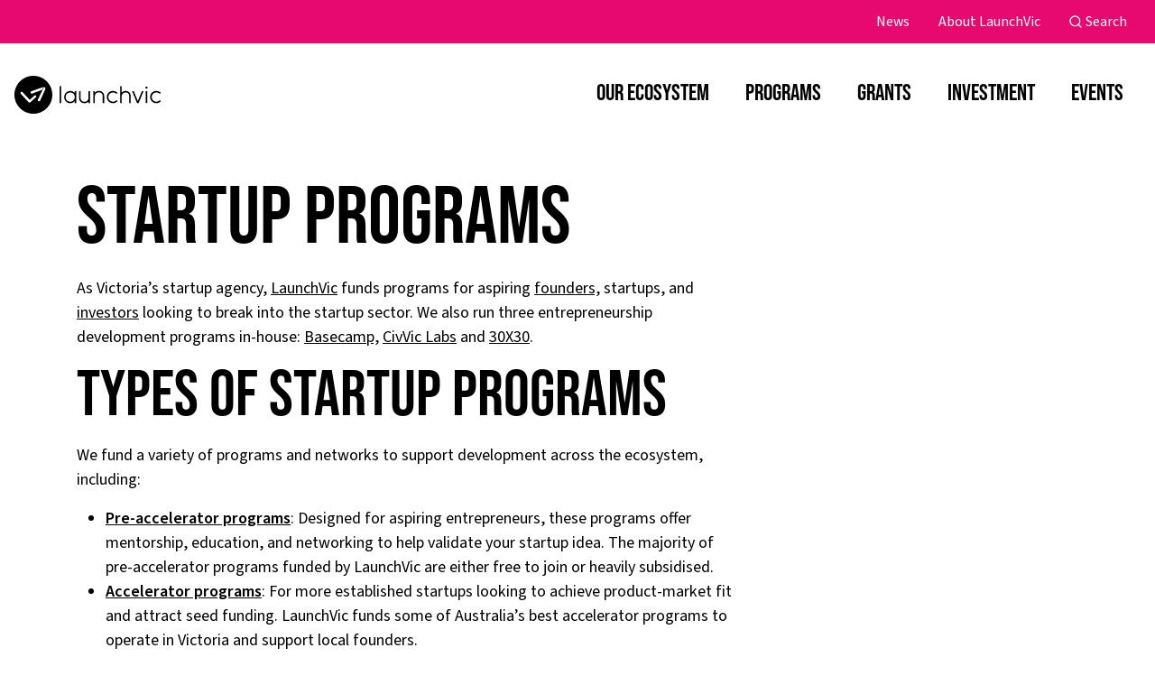

--- FILE ---
content_type: text/html; charset=UTF-8
request_url: https://launchvic.org/programs/?program_category=for-government
body_size: 20025
content:
<!doctype html>
<html lang="en-US">
  <head>

      <script id="mcjs">!function(c,h,i,m,p){m=c.createElement(h),p=c.getElementsByTagName(h)[0],m.async=1,m.src=i,p.parentNode.insertBefore(m,p)}(document,"script","https://chimpstatic.com/mcjs-connected/js/users/dd3e5c6121920a7b3aee8ad5b/4f50de31d2bcff65f48c9a598.js");</script>

      <meta charset="utf-8">
      <meta http-equiv="x-ua-compatible" content="ie=edge">
      <meta name="viewport" content="width=device-width, initial-scale=1, shrink-to-fit=no">

      <meta name='robots' content='index, follow, max-image-preview:large, max-snippet:-1, max-video-preview:-1' />

<!-- Google Tag Manager for WordPress by gtm4wp.com -->
<script data-cfasync="false" data-pagespeed-no-defer>
	var gtm4wp_datalayer_name = "dataLayer";
	var dataLayer = dataLayer || [];
</script>
<!-- End Google Tag Manager for WordPress by gtm4wp.com -->
	<!-- This site is optimized with the Yoast SEO Premium plugin v26.5 (Yoast SEO v26.5) - https://yoast.com/wordpress/plugins/seo/ -->
	<title>Startup Programs, Courses &amp; Accelerators | LaunchVIc</title>
	<link rel="canonical" href="https://launchvic.org/programs/" />
	<meta property="og:locale" content="en_US" />
	<meta property="og:type" content="article" />
	<meta property="og:title" content="Programs" />
	<meta property="og:url" content="https://launchvic.org/programs/" />
	<meta property="og:site_name" content="LaunchVic" />
	<meta property="article:modified_time" content="2025-06-11T00:50:14+00:00" />
	<meta property="og:image" content="https://assets.launchvic.org/app/uploads/2023/11/16023952/LaunchVic-2023-Library-398-scaled.jpg" />
	<meta property="og:image:width" content="2560" />
	<meta property="og:image:height" content="1707" />
	<meta property="og:image:type" content="image/jpeg" />
	<meta name="twitter:card" content="summary_large_image" />
	<meta name="twitter:label1" content="Est. reading time" />
	<meta name="twitter:data1" content="1 minute" />
	<script type="application/ld+json" class="yoast-schema-graph">{"@context":"https://schema.org","@graph":[{"@type":"WebPage","@id":"https://launchvic.org/programs/","url":"https://launchvic.org/programs/","name":"Startup Programs, Courses & Accelerators | LaunchVIc","isPartOf":{"@id":"https://launchvic.org/#website"},"primaryImageOfPage":{"@id":"https://launchvic.org/programs/#primaryimage"},"image":{"@id":"https://launchvic.org/programs/#primaryimage"},"thumbnailUrl":"https://assets.launchvic.org/app/uploads/2023/11/16023952/LaunchVic-2023-Library-398-scaled.jpg","datePublished":"2022-08-17T10:25:06+00:00","dateModified":"2025-06-11T00:50:14+00:00","breadcrumb":{"@id":"https://launchvic.org/programs/#breadcrumb"},"inLanguage":"en-US","potentialAction":[{"@type":"ReadAction","target":["https://launchvic.org/programs/"]}]},{"@type":"ImageObject","inLanguage":"en-US","@id":"https://launchvic.org/programs/#primaryimage","url":"https://assets.launchvic.org/app/uploads/2023/11/16023952/LaunchVic-2023-Library-398-scaled.jpg","contentUrl":"https://assets.launchvic.org/app/uploads/2023/11/16023952/LaunchVic-2023-Library-398-scaled.jpg","width":2560,"height":1707},{"@type":"BreadcrumbList","@id":"https://launchvic.org/programs/#breadcrumb","itemListElement":[{"@type":"ListItem","position":1,"name":"Home","item":"https://launchvic.org/"},{"@type":"ListItem","position":2,"name":"Programs"}]},{"@type":"WebSite","@id":"https://launchvic.org/#website","url":"https://launchvic.org/","name":"LaunchVic","description":"Fuelling the Startup State","potentialAction":[{"@type":"SearchAction","target":{"@type":"EntryPoint","urlTemplate":"https://launchvic.org/?s={search_term_string}"},"query-input":{"@type":"PropertyValueSpecification","valueRequired":true,"valueName":"search_term_string"}}],"inLanguage":"en-US"}]}</script>
	<!-- / Yoast SEO Premium plugin. -->


<link rel='dns-prefetch' href='//cdn.jsdelivr.net' />
<link rel="alternate" title="oEmbed (JSON)" type="application/json+oembed" href="https://launchvic.org/wp-json/oembed/1.0/embed?url=https%3A%2F%2Flaunchvic.org%2Fprograms%2F" />
<link rel="alternate" title="oEmbed (XML)" type="text/xml+oembed" href="https://launchvic.org/wp-json/oembed/1.0/embed?url=https%3A%2F%2Flaunchvic.org%2Fprograms%2F&#038;format=xml" />
<style id='wp-img-auto-sizes-contain-inline-css'>
img:is([sizes=auto i],[sizes^="auto," i]){contain-intrinsic-size:3000px 1500px}
/*# sourceURL=wp-img-auto-sizes-contain-inline-css */
</style>
<style id='wp-emoji-styles-inline-css'>

	img.wp-smiley, img.emoji {
		display: inline !important;
		border: none !important;
		box-shadow: none !important;
		height: 1em !important;
		width: 1em !important;
		margin: 0 0.07em !important;
		vertical-align: -0.1em !important;
		background: none !important;
		padding: 0 !important;
	}
/*# sourceURL=wp-emoji-styles-inline-css */
</style>
<link rel='stylesheet' id='wp-block-library-css' href='https://launchvic.org/wp/wp-includes/css/dist/block-library/style.min.css?ver=6.9' media='all' />

<link rel='stylesheet' id='agile-store-locator-init-css' href='https://launchvic.org/app/plugins/agile-store-locator/public/css/init.css?ver=4.8.26' media='all' />
<link rel='stylesheet' id='tablepress-default-css' href='https://launchvic.org/app/tablepress-combined.min.css?ver=9' media='all' />
<link rel='stylesheet' id='app/0-css' href='https://launchvic.org/app/themes/launchvic/public/css/app.e064db.css' media='all' />
<script src="https://cdn.jsdelivr.net/npm/bootstrap@5.2.1/dist/js/bootstrap.bundle.min.js?ver=5.2.1" id="bootstrap-bundle-js" integrity="sha384-u1OknCvxWvY5kfmNBILK2hRnQC3Pr17a+RTT6rIHI7NnikvbZlHgTPOOmMi466C8" crossorigin="anonymous"></script>
<script src="https://launchvic.org/wp/wp-includes/js/jquery/jquery.min.js?ver=3.7.1" id="jquery-core-js"></script>
<script src="https://launchvic.org/wp/wp-includes/js/jquery/jquery-migrate.min.js?ver=3.4.1" id="jquery-migrate-js"></script>
<link rel="https://api.w.org/" href="https://launchvic.org/wp-json/" /><link rel="alternate" title="JSON" type="application/json" href="https://launchvic.org/wp-json/wp/v2/pages/452" /><link rel="EditURI" type="application/rsd+xml" title="RSD" href="https://launchvic.org/wp/xmlrpc.php?rsd" />
<meta name="generator" content="WordPress 6.9" />
<link rel='shortlink' href='https://launchvic.org/?p=452' />

<!-- Google Tag Manager for WordPress by gtm4wp.com -->
<!-- GTM Container placement set to automatic -->
<script data-cfasync="false" data-pagespeed-no-defer>
	var dataLayer_content = {"pagePostType":"page","pagePostType2":"single-page","pagePostAuthor":"admin@sonargroup.com.au"};
	dataLayer.push( dataLayer_content );
</script>
<script data-cfasync="false" data-pagespeed-no-defer>
(function(w,d,s,l,i){w[l]=w[l]||[];w[l].push({'gtm.start':
new Date().getTime(),event:'gtm.js'});var f=d.getElementsByTagName(s)[0],
j=d.createElement(s),dl=l!='dataLayer'?'&l='+l:'';j.async=true;j.src=
'//www.googletagmanager.com/gtm.js?id='+i+dl;f.parentNode.insertBefore(j,f);
})(window,document,'script','dataLayer','GTM-WFFGDRF');
</script>
<!-- End Google Tag Manager for WordPress by gtm4wp.com --><link rel="icon" href="https://assets.launchvic.org/app/uploads/2022/07/19014524/cropped-site-icon-32x32.png" sizes="32x32" />
<link rel="icon" href="https://assets.launchvic.org/app/uploads/2022/07/19014524/cropped-site-icon-192x192.png" sizes="192x192" />
<link rel="apple-touch-icon" href="https://assets.launchvic.org/app/uploads/2022/07/19014524/cropped-site-icon-180x180.png" />
<meta name="msapplication-TileImage" content="https://assets.launchvic.org/app/uploads/2022/07/19014524/cropped-site-icon-270x270.png" />
  </head>

  <body class="wp-singular page-template-default page page-id-452 wp-embed-responsive wp-theme-launchvic programs">

    
<!-- GTM Container placement set to automatic -->
<!-- Google Tag Manager (noscript) -->
				<noscript><iframe src="https://www.googletagmanager.com/ns.html?id=GTM-WFFGDRF" height="0" width="0" style="display:none;visibility:hidden" aria-hidden="true"></iframe></noscript>
<!-- End Google Tag Manager (noscript) -->    
    <div id="app">
      <header id="main-header" class="main-header ">
            <div class="top-header d-none d-md-block">
        <div class="container-extended">
          <div class="row">
            <div class="col-12">
              <nav class="top-header__nav text-right">
                                  <ul id="menu-top-menu" class="top-header__menu"><li id="top-menu-nav-news" class="menu-item menu-item-type-post_type menu-item-object-page menu-item-has-children top-menu-nav-news"><a href="https://launchvic.org/news-hub/" id="top-menu-nav-news-10411" class="top-menu-nav-link">News</a>
<ul class="sub-menu">
	<li id="top-menu-nav-announcements" class="menu-item menu-item-type-custom menu-item-object-custom top-menu-nav-announcements"><a href="https://launchvic.org/news/?category=announcements#top" id="top-menu-nav-announcements-3853" class="top-menu-nav-link">Announcements</a></li>
	<li id="top-menu-nav-case-studies" class="menu-item menu-item-type-custom menu-item-object-custom top-menu-nav-case-studies"><a href="https://launchvic.org/news/?category=case-studies#top" id="top-menu-nav-case-studies-3854" class="top-menu-nav-link">Case Studies</a></li>
	<li id="top-menu-nav-archive" class="menu-item menu-item-type-post_type menu-item-object-page top-menu-nav-archive"><a href="https://launchvic.org/press-release-archive/" id="top-menu-nav-archive-4089" class="top-menu-nav-link">Archive</a></li>
</ul>
</li>
<li id="top-menu-nav-about-launchvic" class="menu-item menu-item-type-post_type menu-item-object-page menu-item-has-children top-menu-nav-about-launchvic"><a href="https://launchvic.org/about/" id="top-menu-nav-about-launchvic-33" class="top-menu-nav-link">About LaunchVic</a>
<ul class="sub-menu">
	<li id="top-menu-nav-strategy" class="menu-item menu-item-type-custom menu-item-object-custom top-menu-nav-strategy"><a href="/about/#strategy" id="top-menu-nav-strategy-178" class="top-menu-nav-link">Strategy</a></li>
	<li id="top-menu-nav-board-and-team" class="menu-item menu-item-type-post_type menu-item-object-page top-menu-nav-board-and-team"><a href="https://launchvic.org/about/board-and-team/" id="top-menu-nav-board-and-team-3088" class="top-menu-nav-link">Board and Team</a></li>
	<li id="top-menu-nav-annual-reports" class="menu-item menu-item-type-post_type menu-item-object-page top-menu-nav-annual-reports"><a href="https://launchvic.org/about/annual-reports/" id="top-menu-nav-annual-reports-3568" class="top-menu-nav-link">Annual Reports</a></li>
	<li id="top-menu-nav-company-policies" class="menu-item menu-item-type-post_type menu-item-object-page top-menu-nav-company-policies"><a href="https://launchvic.org/about/company-policies/" id="top-menu-nav-company-policies-3090" class="top-menu-nav-link">Company Policies</a></li>
	<li id="top-menu-nav-faqs" class="menu-item menu-item-type-post_type menu-item-object-page top-menu-nav-faqs"><a href="https://launchvic.org/faqs/" id="top-menu-nav-faqs-15252" class="top-menu-nav-link">FAQs</a></li>
</ul>
</li>
<li id="top-menu-nav-search" class="search-button menu-item menu-item-type-custom menu-item-object-custom top-menu-nav-search"><a href="#" id="top-menu-nav-search-49" class="top-menu-nav-link">Search</a></li>
</ul>
                              </nav>
            </div>
          </div>
        </div>
      </div>
        <div class="main-menu">
      <div class="container-extended">
        <div class="row logo-button-wrapper">
          <div class="col-6 logo-wrapper">
            <a class="logo" href="https://launchvic.org/">
                              <img src="https://assets.launchvic.org/app/uploads/2022/11/16165418/Full-Black.svg" alt="LaunchVic" class="logo-main">
                
                <img src="https://assets.launchvic.org/app/uploads/2022/11/16165418/Full-White.svg" alt="LaunchVic" class="logo-inverse" loading="lazy">
                          </a>
          </div>
          <div class="col-6 mobile-menu-button-wrapper">
            <div class="hamburger hamburger--collapse js-hamburger">
              <div class="hamburger-box">
                <div class="hamburger-inner"></div>
              </div>
            </div>
          </div>
        </div>
        <div class="row navigation-content-wrapper">
          <div class="col-12 main-menu-nav-wrapper">
            <nav class="main-menu-nav">
                              <ul id="menu-header-menu" class="main-menu-navigation"><li id="main-menu-nav-our-ecosystem" class="menu-item menu-item-type-custom menu-item-object-custom menu-item-has-children main-menu-nav-our-ecosystem"><a href="/our-ecosystem/" id="main-menu-nav-our-ecosystem-40" class="main-menu-nav-link ">Our Ecosystem</a>
<span class='accordion-arrow'><i class='icon-wrap'><svg width="14" height="8" viewBox="0 0 14 8" fill="none" xmlns="http://www.w3.org/2000/svg">
<path d="M7.00072 5.17266L11.9507 0.222656L13.3647 1.63666L7.00072 8.00066L0.636719 1.63666L2.05072 0.222656L7.00072 5.17266Z" fill="white"/>
</svg>
</i></span><div class='sub-menu-wrapper'><div class='container-extended'><div class='content-panel'><h4>Our Ecosystem</h4><div class='description'><p>Learn more about Victoria&#8217;s startup sector.</p>
</div></div><div class='featured-post-panel'><p class='menu-title'>Featured</p><h6 class='featured-category'>Announcements</h6><h4>$5.1M boost for Victorian startups and investors</h4><div class='excerpt'>Victoria's startup ecosystem is set to benefit from a $5.1 million investment by LaunchVic into six of Australia's leading entrepreneurship programs.</div><a class='btn btn-arrow btn-inverted' href=https://launchvic.org/announcements/5-1m-boost-for-victorian-startups-and-investors/><i class='icon-wrap'><svg width="16" height="16" viewBox="0 0 16 16" fill="none" xmlns="http://www.w3.org/2000/svg">
<path d="M12.172 7.00005L6.808 1.63605L8.222 0.222046L16 8.00005L8.222 15.778L6.808 14.364L12.172 9.00005H0V7.00005H12.172Z" fill="black"/>
<path d="M12.172 7.00005L6.808 1.63605L8.222 0.222046L16 8.00005L8.222 15.778L6.808 14.364L12.172 9.00005H0V7.00005H12.172Z" fill="black" fill-opacity="0.2"/>
</svg>
</i>Read More</a></div><ul class="sub-menu">
 <p class='menu-title'>In this section</p>	<li id="sub-menu-nav-research" class="menu-item menu-item-type-post_type menu-item-object-page sub-menu-nav-research"><a href="https://launchvic.org/research/" id="sub-menu-nav-research-3012" class="sub-menu-nav-link ">Research</a></li>
	<li id="sub-menu-nav-startup-database" class="menu-item menu-item-type-post_type menu-item-object-page sub-menu-nav-startup-database"><a href="https://launchvic.org/startup-database/" id="sub-menu-nav-startup-database-3026" class="sub-menu-nav-link ">Startup Database</a></li>
	<li id="sub-menu-nav-agtech" class="menu-item menu-item-type-post_type menu-item-object-page sub-menu-nav-agtech"><a href="https://launchvic.org/agtech/" id="sub-menu-nav-agtech-6689" class="sub-menu-nav-link ">AgTech</a></li>
</ul>
</div></li>
<li id="main-menu-nav-programs" class="menu-item menu-item-type-post_type menu-item-object-page current-menu-item page_item page-item-452 current_page_item current-menu-ancestor current-menu-parent current_page_parent current_page_ancestor menu-item-has-children main-menu-nav-programs"><a href="https://launchvic.org/programs/" aria-current="page" id="main-menu-nav-programs-461" class="main-menu-nav-link ">Programs</a>
<span class='accordion-arrow'><i class='icon-wrap'><svg width="14" height="8" viewBox="0 0 14 8" fill="none" xmlns="http://www.w3.org/2000/svg">
<path d="M7.00072 5.17266L11.9507 0.222656L13.3647 1.63666L7.00072 8.00066L0.636719 1.63666L2.05072 0.222656L7.00072 5.17266Z" fill="white"/>
</svg>
</i></span><div class='sub-menu-wrapper'><div class='container-extended'><div class='content-panel'><h4>Programs</h4><div class='description'><p>Connect with a wide range of LaunchVic programs fuelling the startup state.</p>
</div></div><div class='featured-post-panel'><p class='menu-title'>Featured</p><h6 class='featured-category'>Announcements</h6><h4>Inside LaunchVic’s first Basecamp cohort</h4><div class='excerpt'>LaunchVic has unveiled the first cohort of its exciting new program, Basecamp, aimed at helping early-stage founders navigate one of the toughest hurdles in scaling a business - hiring their first executive team.</div><a class='btn btn-arrow btn-inverted' href=https://launchvic.org/announcements/inside-launchvics-first-basecamp-cohort/><i class='icon-wrap'><svg width="16" height="16" viewBox="0 0 16 16" fill="none" xmlns="http://www.w3.org/2000/svg">
<path d="M12.172 7.00005L6.808 1.63605L8.222 0.222046L16 8.00005L8.222 15.778L6.808 14.364L12.172 9.00005H0V7.00005H12.172Z" fill="black"/>
<path d="M12.172 7.00005L6.808 1.63605L8.222 0.222046L16 8.00005L8.222 15.778L6.808 14.364L12.172 9.00005H0V7.00005H12.172Z" fill="black" fill-opacity="0.2"/>
</svg>
</i>Read More</a></div><ul class="sub-menu">
 <p class='menu-title'>In this section</p>	<li id="sub-menu-nav-30x30" class="menu-item menu-item-type-custom menu-item-object-custom sub-menu-nav-30x30"><a href="https://launchvic.org/programs/30x30/" id="sub-menu-nav-30x30-3024" class="sub-menu-nav-link ">30X30</a></li>
	<li id="sub-menu-nav-basecamp" class="menu-item menu-item-type-custom menu-item-object-custom sub-menu-nav-basecamp"><a href="https://launchvic.org/programs/basecamp/" id="sub-menu-nav-basecamp-15346" class="sub-menu-nav-link ">Basecamp</a></li>
	<li id="sub-menu-nav-civvic-labs" class="menu-item menu-item-type-custom menu-item-object-custom sub-menu-nav-civvic-labs"><a href="https://launchvic.org/programs/civvic-labs/" id="sub-menu-nav-civvic-labs-3025" class="sub-menu-nav-link ">CivVic Labs</a></li>
	<li id="sub-menu-nav-nova" class="menu-item menu-item-type-custom menu-item-object-custom sub-menu-nav-nova"><a href="https://launchvic.org/programs/nova/" id="sub-menu-nav-nova-17510" class="sub-menu-nav-link ">NOVA</a></li>
	<li id="sub-menu-nav-office-hours" class="menu-item menu-item-type-custom menu-item-object-custom sub-menu-nav-office-hours"><a href="https://launchvic.org/programs/office-hours/" id="sub-menu-nav-office-hours-3809" class="sub-menu-nav-link ">Office Hours</a></li>
	<li id="sub-menu-nav-program-directory" class="menu-item menu-item-type-post_type menu-item-object-page current-menu-item page_item page-item-452 current_page_item current-menu-ancestor current-menu-parent current_page_parent current_page_ancestor menu-item-has-children sub-menu-nav-program-directory"><a href="https://launchvic.org/programs/" aria-current="page" id="sub-menu-nav-program-directory-10412" class="sub-menu-nav-link menu-title">Program Directory</a>
	<ul class="sub-menu sub-menu__one">
 		<li id="sub-menu-nav-for-founders" class="menu-item menu-item-type-custom menu-item-object-custom sub-menu-nav-for-founders"><a href="/programs/?program_category=for-founders" id="sub-menu-nav-for-founders-10413" class="sub-menu-nav-link ">For Founders</a></li>
		<li id="sub-menu-nav-for-investors" class="menu-item menu-item-type-custom menu-item-object-custom sub-menu-nav-for-investors"><a href="/programs/?program_category=for-investors" id="sub-menu-nav-for-investors-10414" class="sub-menu-nav-link ">For Investors</a></li>
		<li id="sub-menu-nav-for-talent" class="menu-item menu-item-type-custom menu-item-object-custom sub-menu-nav-for-talent"><a href="https://launchvic.org/programs/?program_category=for-talent" id="sub-menu-nav-for-talent-10416" class="sub-menu-nav-link ">For Talent</a></li>
		<li id="sub-menu-nav-for-government" class="menu-item menu-item-type-custom menu-item-object-custom current-menu-item sub-menu-nav-for-government"><a href="https://launchvic.org/programs/?program_category=for-government" aria-current="page" id="sub-menu-nav-for-government-10417" class="sub-menu-nav-link ">For Government</a></li>
	</ul>
</li>
</ul>
</div></li>
<li id="main-menu-nav-grants" class="menu-item menu-item-type-post_type menu-item-object-page menu-item-has-children main-menu-nav-grants"><a href="https://launchvic.org/grants/" id="main-menu-nav-grants-11807" class="main-menu-nav-link ">Grants</a>
<span class='accordion-arrow'><i class='icon-wrap'><svg width="14" height="8" viewBox="0 0 14 8" fill="none" xmlns="http://www.w3.org/2000/svg">
<path d="M7.00072 5.17266L11.9507 0.222656L13.3647 1.63666L7.00072 8.00066L0.636719 1.63666L2.05072 0.222656L7.00072 5.17266Z" fill="white"/>
</svg>
</i></span><div class='sub-menu-wrapper'><div class='container-extended'><div class='content-panel'><h4>Grants</h4><div class='description'><p>Discover grant opportunities to grow startup activity in Victoria.</p>
</div></div><div class='featured-post-panel'><p class='menu-title'>Featured</p><h6 class='featured-category'>Announcements</h6><h4>LaunchVic announces new Grant Round for AI and DeepTech startup support</h4><div class='excerpt'>LaunchVic has opened a new grants round offering up to $400,000 for programs designed to help early-stage founders building AI and DeepTech startups.</div><a class='btn btn-arrow btn-inverted' href=https://launchvic.org/announcements/launchvic-announces-new-grant-round-for-ai-and-deeptech-startup-support/><i class='icon-wrap'><svg width="16" height="16" viewBox="0 0 16 16" fill="none" xmlns="http://www.w3.org/2000/svg">
<path d="M12.172 7.00005L6.808 1.63605L8.222 0.222046L16 8.00005L8.222 15.778L6.808 14.364L12.172 9.00005H0V7.00005H12.172Z" fill="black"/>
<path d="M12.172 7.00005L6.808 1.63605L8.222 0.222046L16 8.00005L8.222 15.778L6.808 14.364L12.172 9.00005H0V7.00005H12.172Z" fill="black" fill-opacity="0.2"/>
</svg>
</i>Read More</a></div><ul class="sub-menu">
 <p class='menu-title'>In this section</p>	<li id="sub-menu-nav-open-grants" class="menu-item menu-item-type-custom menu-item-object-custom sub-menu-nav-open-grants"><a href="https://launchvic.org/grants/#open" id="sub-menu-nav-open-grants-3828" class="sub-menu-nav-link ">Open Grants</a></li>
	<li id="sub-menu-nav-previously-funded-grants" class="menu-item menu-item-type-post_type menu-item-object-page sub-menu-nav-previously-funded-grants"><a href="https://launchvic.org/grants/previously-funded/" id="sub-menu-nav-previously-funded-grants-14584" class="sub-menu-nav-link ">Previously Funded Grants</a></li>
</ul>
</div></li>
<li id="main-menu-nav-investment" class="menu-item menu-item-type-post_type menu-item-object-page menu-item-has-children main-menu-nav-investment"><a href="https://launchvic.org/investment/" id="main-menu-nav-investment-471" class="main-menu-nav-link ">Investment</a>
<span class='accordion-arrow'><i class='icon-wrap'><svg width="14" height="8" viewBox="0 0 14 8" fill="none" xmlns="http://www.w3.org/2000/svg">
<path d="M7.00072 5.17266L11.9507 0.222656L13.3647 1.63666L7.00072 8.00066L0.636719 1.63666L2.05072 0.222656L7.00072 5.17266Z" fill="white"/>
</svg>
</i></span><div class='sub-menu-wrapper'><div class='container-extended'><div class='content-panel'><h4>Investment</h4><div class='description'><p>Learn more about our work growing Victoria&#8217;s investor community.</p>
</div></div><div class='featured-post-panel'><p class='menu-title'>Featured</p><h6 class='featured-category'></h6><h4>The Hugh Victor McKay Fund</h4><div class='excerpt'></div><a class='btn btn-arrow btn-inverted' href=https://launchvic.org/investment/hugh-victor-mckay-fund/><i class='icon-wrap'><svg width="16" height="16" viewBox="0 0 16 16" fill="none" xmlns="http://www.w3.org/2000/svg">
<path d="M12.172 7.00005L6.808 1.63605L8.222 0.222046L16 8.00005L8.222 15.778L6.808 14.364L12.172 9.00005H0V7.00005H12.172Z" fill="black"/>
<path d="M12.172 7.00005L6.808 1.63605L8.222 0.222046L16 8.00005L8.222 15.778L6.808 14.364L12.172 9.00005H0V7.00005H12.172Z" fill="black" fill-opacity="0.2"/>
</svg>
</i>Read More</a></div><ul class="sub-menu">
 <p class='menu-title'>In this section</p>	<li id="sub-menu-nav-angel-groups" class="menu-item menu-item-type-custom menu-item-object-custom sub-menu-nav-angel-groups"><a href="/investment/#angel-groups" id="sub-menu-nav-angel-groups-3044" class="sub-menu-nav-link ">Angel Groups</a></li>
	<li id="sub-menu-nav-investor-education" class="menu-item menu-item-type-custom menu-item-object-custom sub-menu-nav-investor-education"><a href="https://launchvic.org/investment/#vc-catalyst" id="sub-menu-nav-investor-education-3959" class="sub-menu-nav-link ">Investor Education</a></li>
	<li id="sub-menu-nav-the-alice-anderson-fund" class="menu-item menu-item-type-post_type menu-item-object-page sub-menu-nav-the-alice-anderson-fund"><a href="https://launchvic.org/investment/the-alice-anderson-fund/" id="sub-menu-nav-the-alice-anderson-fund-3038" class="sub-menu-nav-link ">The Alice Anderson Fund</a></li>
	<li id="sub-menu-nav-the-hugh-victor-mckay-fund" class="menu-item menu-item-type-post_type menu-item-object-page sub-menu-nav-the-hugh-victor-mckay-fund"><a href="https://launchvic.org/investment/hugh-victor-mckay-fund/" id="sub-menu-nav-the-hugh-victor-mckay-fund-7510" class="sub-menu-nav-link ">The Hugh Victor McKay Fund</a></li>
</ul>
</div></li>
<li id="main-menu-nav-events" class="menu-item menu-item-type-post_type menu-item-object-page main-menu-nav-events"><a href="https://launchvic.org/events/" id="main-menu-nav-events-12663" class="main-menu-nav-link ">Events</a></li>
</ul>
                          </nav>
            <div class="mobile-seperator"></div>
            <nav class="top-header-mobile">
                              <ul id="menu-top-menu-1" class="top-header-menu"><li class="menu-item menu-item-type-post_type menu-item-object-page menu-item-has-children top-menu-nav-news"><a href="https://launchvic.org/news-hub/" id="top-menu-nav-news-10411" class="top-menu-nav-link ">News</a>
<span class='accordion-arrow'><i class='icon-wrap'><svg width="14" height="8" viewBox="0 0 14 8" fill="none" xmlns="http://www.w3.org/2000/svg">
<path d="M7.00072 5.17266L11.9507 0.222656L13.3647 1.63666L7.00072 8.00066L0.636719 1.63666L2.05072 0.222656L7.00072 5.17266Z" fill="white"/>
</svg>
</i></span><div class='sub-menu-wrapper'><div class='container-extended'><div class='content-panel'><h4>News</h4><div class='description'></div></div><div class='featured-post-panel'><p class='menu-title'>Featured</p><h6 class='featured-category'></h6><h4></h4><div class='excerpt'></div><a class='btn btn-arrow btn-inverted' href=><i class='icon-wrap'><svg width="16" height="16" viewBox="0 0 16 16" fill="none" xmlns="http://www.w3.org/2000/svg">
<path d="M12.172 7.00005L6.808 1.63605L8.222 0.222046L16 8.00005L8.222 15.778L6.808 14.364L12.172 9.00005H0V7.00005H12.172Z" fill="black"/>
<path d="M12.172 7.00005L6.808 1.63605L8.222 0.222046L16 8.00005L8.222 15.778L6.808 14.364L12.172 9.00005H0V7.00005H12.172Z" fill="black" fill-opacity="0.2"/>
</svg>
</i>Read More</a></div><ul class="sub-menu">
 <p class='menu-title'>In this section</p>	<li class="menu-item menu-item-type-custom menu-item-object-custom sub-menu-nav-announcements"><a href="https://launchvic.org/news/?category=announcements#top" id="sub-menu-nav-announcements-3853" class="sub-menu-nav-link ">Announcements</a></li>
	<li class="menu-item menu-item-type-custom menu-item-object-custom sub-menu-nav-case-studies"><a href="https://launchvic.org/news/?category=case-studies#top" id="sub-menu-nav-case-studies-3854" class="sub-menu-nav-link ">Case Studies</a></li>
	<li class="menu-item menu-item-type-post_type menu-item-object-page sub-menu-nav-archive"><a href="https://launchvic.org/press-release-archive/" id="sub-menu-nav-archive-4089" class="sub-menu-nav-link ">Archive</a></li>
</ul>
</div></li>
<li class="menu-item menu-item-type-post_type menu-item-object-page menu-item-has-children top-menu-nav-about-launchvic"><a href="https://launchvic.org/about/" id="top-menu-nav-about-launchvic-33" class="top-menu-nav-link ">About LaunchVic</a>
<span class='accordion-arrow'><i class='icon-wrap'><svg width="14" height="8" viewBox="0 0 14 8" fill="none" xmlns="http://www.w3.org/2000/svg">
<path d="M7.00072 5.17266L11.9507 0.222656L13.3647 1.63666L7.00072 8.00066L0.636719 1.63666L2.05072 0.222656L7.00072 5.17266Z" fill="white"/>
</svg>
</i></span><div class='sub-menu-wrapper'><div class='container-extended'><div class='content-panel'><h4>About LaunchVic</h4><div class='description'></div></div><div class='featured-post-panel'><p class='menu-title'>Featured</p><h6 class='featured-category'></h6><h4></h4><div class='excerpt'></div><a class='btn btn-arrow btn-inverted' href=><i class='icon-wrap'><svg width="16" height="16" viewBox="0 0 16 16" fill="none" xmlns="http://www.w3.org/2000/svg">
<path d="M12.172 7.00005L6.808 1.63605L8.222 0.222046L16 8.00005L8.222 15.778L6.808 14.364L12.172 9.00005H0V7.00005H12.172Z" fill="black"/>
<path d="M12.172 7.00005L6.808 1.63605L8.222 0.222046L16 8.00005L8.222 15.778L6.808 14.364L12.172 9.00005H0V7.00005H12.172Z" fill="black" fill-opacity="0.2"/>
</svg>
</i>Read More</a></div><ul class="sub-menu">
 <p class='menu-title'>In this section</p>	<li class="menu-item menu-item-type-custom menu-item-object-custom sub-menu-nav-strategy"><a href="/about/#strategy" id="sub-menu-nav-strategy-178" class="sub-menu-nav-link ">Strategy</a></li>
	<li class="menu-item menu-item-type-post_type menu-item-object-page sub-menu-nav-board-and-team"><a href="https://launchvic.org/about/board-and-team/" id="sub-menu-nav-board-and-team-3088" class="sub-menu-nav-link ">Board and Team</a></li>
	<li class="menu-item menu-item-type-post_type menu-item-object-page sub-menu-nav-annual-reports"><a href="https://launchvic.org/about/annual-reports/" id="sub-menu-nav-annual-reports-3568" class="sub-menu-nav-link ">Annual Reports</a></li>
	<li class="menu-item menu-item-type-post_type menu-item-object-page sub-menu-nav-company-policies"><a href="https://launchvic.org/about/company-policies/" id="sub-menu-nav-company-policies-3090" class="sub-menu-nav-link ">Company Policies</a></li>
	<li class="menu-item menu-item-type-post_type menu-item-object-page sub-menu-nav-faqs"><a href="https://launchvic.org/faqs/" id="sub-menu-nav-faqs-15252" class="sub-menu-nav-link ">FAQs</a></li>
</ul>
</div></li>
<li class="search-button menu-item menu-item-type-custom menu-item-object-custom top-menu-nav-search"><a href="#" id="top-menu-nav-search-49" class="top-menu-nav-link ">Search</a></li>
</ul>
                          </nav>
                          <div class="mobile-search">
                <form role="search" method="get" class="search-form" action="https://launchvic.org/">
  <div class="search-field-container">
    <input type="search" class="search-field" placeholder="Enter keywords..." value="" name="s">
          <!-- <input type="hidden" class="search-field" value="course" name="post_type"> -->
        <span class="submit_button">
      <input type="submit" value="search">
    </span>
  </div>
</form>

<a id="close-search-button" class="close-search-button"><img src="https://launchvic.org/app/themes/launchvic/public/images/close-white.88e7c4.svg" alt="close-search"></a>
              </div>
                      </div>
        </div>
      </div>
    </div>
          <div class="main-search">
        <form role="search" method="get" class="search-form" action="https://launchvic.org/">
  <div class="search-field-container">
    <input type="search" class="search-field" placeholder="Enter keywords..." value="" name="s">
          <!-- <input type="hidden" class="search-field" value="course" name="post_type"> -->
        <span class="submit_button">
      <input type="submit" value="search">
    </span>
  </div>
</form>

<a id="close-search-button" class="close-search-button"><img src="https://launchvic.org/app/themes/launchvic/public/images/close-white.88e7c4.svg" alt="close-search"></a>
      </div>
      </header>


<div class="wrap" role="document">
  <main class="main">
           <section  class="block banner layout-type-minimal">
  <div class="container">
    <div class="row heading-wrapper">
      <div class="col-9 col-md-8">
                          <h1>Startup Programs</h1>
              </div>
    </div>
    <div class="row content-wrapper">
      <div class="col-12 col-md-9 content">
                  <p>As Victoria’s startup agency, <a href="https://launchvic.org/about/">LaunchVic</a> funds programs for aspiring <a href="https://launchvic.org/programs/?program_category=for-founders#filter">founders,</a> startups, and <a href="https://launchvic.org/programs/?program_category=for-investors#filter">investors</a> looking to break into the startup sector. We also run three entrepreneurship development programs in-house: <a href="https://launchvic.org/programs/basecamp/">Basecamp,</a> <a href="https://launchvic.org/programs/civvic-labs/">CivVic Labs</a> and <a href="https://launchvic.org/programs/30x30/">30X30</a>.</p>
<h2>Types Of Startup Programs</h2>
<p>We fund a variety of programs and networks to support development across the ecosystem, including:</p>
<ul>
<li><a href="https://launchvic.org/programs/?business_stage=ideation&amp;program_category=for-founders/#filter"><strong>Pre-accelerator programs</strong></a>: Designed for aspiring entrepreneurs, these programs offer mentorship, education, and networking to help validate your startup idea. The majority of pre-accelerator programs funded by LaunchVic are either free to join or heavily subsidised.</li>
<li><a href="https://launchvic.org/programs/?program_category=for-founders&amp;business_stage=early/#filter"><strong>Accelerator programs</strong></a>: For more established startups looking to achieve product-market fit and attract seed funding. LaunchVic funds some of Australia’s best accelerator programs to operate in Victoria and support local founders.</li>
<li><a href="https://launchvic.org/investment/#angel-groups"><strong>Angel Networks</strong></a>: An Angel Network is a formalised group of Angel Investors that collectively evaluate and invest in early-stage startups. LaunchVic has funded ten angel networks to establish in Victoria and back local startups.</li>
<li><a href="https://launchvic.org/investment/#vc-funds"><strong>VC Funds</strong></a>: VC Funds are for startups that are scaling and seeking larger rounds of funding. LaunchVic has funded nine new VC Funds to set up in the state and invest in high-growth Victorian startups.</li>
</ul>
<h2>Current Opportunities</h2>

                      </div>
      <div class="col-12 col-md-3 image">
              </div>
    </div>
  </div>
  </section>


<section id=filter class="post-type-archive-v2 program-archive" data-post="program" data-more="more_program_filters_ajax" data-filter="program_filters_ajax"  data-cat="" data-sector="">
  <div class="archive-multiselect-filters">
    <div class="container">
      <div class="row mobile-filter-button mobile-only">
        <div class="col-12 no-gutters">
          <div class="mobile-filter-button-wrapper">
            <a id="mobile-filter-menu" class="btn" href="">
              <i class="icon-wrap">
                <svg width="25" height="24" viewBox="0 0 25 24" fill="none" xmlns="http://www.w3.org/2000/svg">
<path d="M2.5 5.57129H22.5V8.57129H2.5V5.57129Z" fill="black"/>
<path d="M2.5 5.57129H22.5V8.57129H2.5V5.57129Z" fill="black" fill-opacity="0.2"/>
<path d="M2.5 15.5713H22.5V18.5713H2.5V15.5713Z" fill="black"/>
<path d="M2.5 15.5713H22.5V18.5713H2.5V15.5713Z" fill="black" fill-opacity="0.2"/>
<path d="M6.5 4.5H11.5V9.5H6.5V4.5Z" fill="white" stroke="black" stroke-width="2"/>
<path d="M13.5 14.4285H18.5V19.4285H13.5V14.4285Z" fill="white" stroke="black" stroke-width="2"/>
</svg>

              </i>
              Filter
            </a>
          </div>
        </div>
      </div>
      <div class="row filtering-wrapper">
        <div class="col-12 no-gutters">
          <div class="multiselect-filters">
            <div class="mobile-filter-heading mobile-only">
              <h2>Filter</h2>
              <div class="close-mobile-filter">Close</div>
            </div>
                                          <div class="dropdown-filter" data-taxonomy="program_category">
                  <div class="dropdown-button" data-taxonomy="program_category">
                    Category
                    <i class="icon-wrap">
                      <svg width="14" height="8" viewBox="0 0 14 8" fill="none" xmlns="http://www.w3.org/2000/svg">
<path d="M7.00072 5.17266L11.9507 0.222656L13.3647 1.63666L7.00072 8.00066L0.636719 1.63666L2.05072 0.222656L7.00072 5.17266Z" fill="white"/>
</svg>

                    </i>
                  </div>
                  <div class="dropdown-results">
                    <ul>
                                                                      <li class="dropdown-entry  ">

                          <a href="" data-taxonomy="program_category" data-term="for-founders" class=" ">
                            <i class="icon-wrap">
                              <svg width="24" height="24" viewBox="0 0 24 24" fill="none" xmlns="http://www.w3.org/2000/svg">
<rect class="box" x="8" y="8" width="8" height="8" fill="black"/>
<rect class="box" x="8" y="8" width="8" height="8" fill="black" fill-opacity="0.2"/>
<rect x="1.5" y="1.5" width="21" height="21" stroke="black" stroke-width="3"/>
<rect x="1.5" y="1.5" width="21" height="21" stroke="black" stroke-opacity="0.2" stroke-width="3"/>
</svg>

                            </i>
                            Founder
                          </a>
                        </li>
                                                                      <li class="dropdown-entry  ">

                          <a href="" data-taxonomy="program_category" data-term="for-investors" class=" ">
                            <i class="icon-wrap">
                              <svg width="24" height="24" viewBox="0 0 24 24" fill="none" xmlns="http://www.w3.org/2000/svg">
<rect class="box" x="8" y="8" width="8" height="8" fill="black"/>
<rect class="box" x="8" y="8" width="8" height="8" fill="black" fill-opacity="0.2"/>
<rect x="1.5" y="1.5" width="21" height="21" stroke="black" stroke-width="3"/>
<rect x="1.5" y="1.5" width="21" height="21" stroke="black" stroke-opacity="0.2" stroke-width="3"/>
</svg>

                            </i>
                            Investor
                          </a>
                        </li>
                                                                      <li class="dropdown-entry  ">

                          <a href="" data-taxonomy="program_category" data-term="for-talent" class=" ">
                            <i class="icon-wrap">
                              <svg width="24" height="24" viewBox="0 0 24 24" fill="none" xmlns="http://www.w3.org/2000/svg">
<rect class="box" x="8" y="8" width="8" height="8" fill="black"/>
<rect class="box" x="8" y="8" width="8" height="8" fill="black" fill-opacity="0.2"/>
<rect x="1.5" y="1.5" width="21" height="21" stroke="black" stroke-width="3"/>
<rect x="1.5" y="1.5" width="21" height="21" stroke="black" stroke-opacity="0.2" stroke-width="3"/>
</svg>

                            </i>
                            Talent
                          </a>
                        </li>
                                                                      <li class="dropdown-entry  ">

                          <a href="" data-taxonomy="program_category" data-term="for-government" class=" ">
                            <i class="icon-wrap">
                              <svg width="24" height="24" viewBox="0 0 24 24" fill="none" xmlns="http://www.w3.org/2000/svg">
<rect class="box" x="8" y="8" width="8" height="8" fill="black"/>
<rect class="box" x="8" y="8" width="8" height="8" fill="black" fill-opacity="0.2"/>
<rect x="1.5" y="1.5" width="21" height="21" stroke="black" stroke-width="3"/>
<rect x="1.5" y="1.5" width="21" height="21" stroke="black" stroke-opacity="0.2" stroke-width="3"/>
</svg>

                            </i>
                            Government
                          </a>
                        </li>
                                                                      <li class="dropdown-entry  ">

                          <a href="" data-taxonomy="program_category" data-term="lv-programs" class=" ">
                            <i class="icon-wrap">
                              <svg width="24" height="24" viewBox="0 0 24 24" fill="none" xmlns="http://www.w3.org/2000/svg">
<rect class="box" x="8" y="8" width="8" height="8" fill="black"/>
<rect class="box" x="8" y="8" width="8" height="8" fill="black" fill-opacity="0.2"/>
<rect x="1.5" y="1.5" width="21" height="21" stroke="black" stroke-width="3"/>
<rect x="1.5" y="1.5" width="21" height="21" stroke="black" stroke-opacity="0.2" stroke-width="3"/>
</svg>

                            </i>
                            LV Programs
                          </a>
                        </li>
                                                                </ul>
                  </div>
                </div>
                              <div class="dropdown-filter" data-taxonomy="sector">
                  <div class="dropdown-button" data-taxonomy="sector">
                    Industry
                    <i class="icon-wrap">
                      <svg width="14" height="8" viewBox="0 0 14 8" fill="none" xmlns="http://www.w3.org/2000/svg">
<path d="M7.00072 5.17266L11.9507 0.222656L13.3647 1.63666L7.00072 8.00066L0.636719 1.63666L2.05072 0.222656L7.00072 5.17266Z" fill="white"/>
</svg>

                    </i>
                  </div>
                  <div class="dropdown-results">
                    <ul>
                                                                      <li class="dropdown-entry  ">

                          <a href="" data-taxonomy="sector" data-term="climatetech" class=" ">
                            <i class="icon-wrap">
                              <svg width="24" height="24" viewBox="0 0 24 24" fill="none" xmlns="http://www.w3.org/2000/svg">
<rect class="box" x="8" y="8" width="8" height="8" fill="black"/>
<rect class="box" x="8" y="8" width="8" height="8" fill="black" fill-opacity="0.2"/>
<rect x="1.5" y="1.5" width="21" height="21" stroke="black" stroke-width="3"/>
<rect x="1.5" y="1.5" width="21" height="21" stroke="black" stroke-opacity="0.2" stroke-width="3"/>
</svg>

                            </i>
                            ClimateTech
                          </a>
                        </li>
                                                                      <li class="dropdown-entry  ">

                          <a href="" data-taxonomy="sector" data-term="agtech" class=" ">
                            <i class="icon-wrap">
                              <svg width="24" height="24" viewBox="0 0 24 24" fill="none" xmlns="http://www.w3.org/2000/svg">
<rect class="box" x="8" y="8" width="8" height="8" fill="black"/>
<rect class="box" x="8" y="8" width="8" height="8" fill="black" fill-opacity="0.2"/>
<rect x="1.5" y="1.5" width="21" height="21" stroke="black" stroke-width="3"/>
<rect x="1.5" y="1.5" width="21" height="21" stroke="black" stroke-opacity="0.2" stroke-width="3"/>
</svg>

                            </i>
                            AgTech
                          </a>
                        </li>
                                                                      <li class="dropdown-entry  ">

                          <a href="" data-taxonomy="sector" data-term="medtech" class=" ">
                            <i class="icon-wrap">
                              <svg width="24" height="24" viewBox="0 0 24 24" fill="none" xmlns="http://www.w3.org/2000/svg">
<rect class="box" x="8" y="8" width="8" height="8" fill="black"/>
<rect class="box" x="8" y="8" width="8" height="8" fill="black" fill-opacity="0.2"/>
<rect x="1.5" y="1.5" width="21" height="21" stroke="black" stroke-width="3"/>
<rect x="1.5" y="1.5" width="21" height="21" stroke="black" stroke-opacity="0.2" stroke-width="3"/>
</svg>

                            </i>
                            MedTech
                          </a>
                        </li>
                                                                      <li class="dropdown-entry  ">

                          <a href="" data-taxonomy="sector" data-term="sporttech" class=" ">
                            <i class="icon-wrap">
                              <svg width="24" height="24" viewBox="0 0 24 24" fill="none" xmlns="http://www.w3.org/2000/svg">
<rect class="box" x="8" y="8" width="8" height="8" fill="black"/>
<rect class="box" x="8" y="8" width="8" height="8" fill="black" fill-opacity="0.2"/>
<rect x="1.5" y="1.5" width="21" height="21" stroke="black" stroke-width="3"/>
<rect x="1.5" y="1.5" width="21" height="21" stroke="black" stroke-opacity="0.2" stroke-width="3"/>
</svg>

                            </i>
                            SportTech
                          </a>
                        </li>
                                                                    <li class="dropdown-entry">
                          <a href="" data-taxonomy="sector" data-term="all">
                            <i class="icon-wrap">
                              <svg width="24" height="24" viewBox="0 0 24 24" fill="none" xmlns="http://www.w3.org/2000/svg">
<rect class="box" x="8" y="8" width="8" height="8" fill="black"/>
<rect class="box" x="8" y="8" width="8" height="8" fill="black" fill-opacity="0.2"/>
<rect x="1.5" y="1.5" width="21" height="21" stroke="black" stroke-width="3"/>
<rect x="1.5" y="1.5" width="21" height="21" stroke="black" stroke-opacity="0.2" stroke-width="3"/>
</svg>

                            </i>
                            All Industries
                          </a>
                        </li>
                                          </ul>
                  </div>
                </div>
                              <div class="dropdown-filter" data-taxonomy="business_stage">
                  <div class="dropdown-button" data-taxonomy="business_stage">
                    Stage
                    <i class="icon-wrap">
                      <svg width="14" height="8" viewBox="0 0 14 8" fill="none" xmlns="http://www.w3.org/2000/svg">
<path d="M7.00072 5.17266L11.9507 0.222656L13.3647 1.63666L7.00072 8.00066L0.636719 1.63666L2.05072 0.222656L7.00072 5.17266Z" fill="white"/>
</svg>

                    </i>
                  </div>
                  <div class="dropdown-results">
                    <ul>
                                                                      <li class="dropdown-entry  ">

                          <a href="" data-taxonomy="business_stage" data-term="ideation" class=" ">
                            <i class="icon-wrap">
                              <svg width="24" height="24" viewBox="0 0 24 24" fill="none" xmlns="http://www.w3.org/2000/svg">
<rect class="box" x="8" y="8" width="8" height="8" fill="black"/>
<rect class="box" x="8" y="8" width="8" height="8" fill="black" fill-opacity="0.2"/>
<rect x="1.5" y="1.5" width="21" height="21" stroke="black" stroke-width="3"/>
<rect x="1.5" y="1.5" width="21" height="21" stroke="black" stroke-opacity="0.2" stroke-width="3"/>
</svg>

                            </i>
                            Idea Stage
                          </a>
                        </li>
                                                                      <li class="dropdown-entry  ">

                          <a href="" data-taxonomy="business_stage" data-term="early" class=" ">
                            <i class="icon-wrap">
                              <svg width="24" height="24" viewBox="0 0 24 24" fill="none" xmlns="http://www.w3.org/2000/svg">
<rect class="box" x="8" y="8" width="8" height="8" fill="black"/>
<rect class="box" x="8" y="8" width="8" height="8" fill="black" fill-opacity="0.2"/>
<rect x="1.5" y="1.5" width="21" height="21" stroke="black" stroke-width="3"/>
<rect x="1.5" y="1.5" width="21" height="21" stroke="black" stroke-opacity="0.2" stroke-width="3"/>
</svg>

                            </i>
                            Early Stage
                          </a>
                        </li>
                                                                      <li class="dropdown-entry  ">

                          <a href="" data-taxonomy="business_stage" data-term="growth" class=" ">
                            <i class="icon-wrap">
                              <svg width="24" height="24" viewBox="0 0 24 24" fill="none" xmlns="http://www.w3.org/2000/svg">
<rect class="box" x="8" y="8" width="8" height="8" fill="black"/>
<rect class="box" x="8" y="8" width="8" height="8" fill="black" fill-opacity="0.2"/>
<rect x="1.5" y="1.5" width="21" height="21" stroke="black" stroke-width="3"/>
<rect x="1.5" y="1.5" width="21" height="21" stroke="black" stroke-opacity="0.2" stroke-width="3"/>
</svg>

                            </i>
                            Growth Stage
                          </a>
                        </li>
                                                                </ul>
                  </div>
                </div>
                          
                                        <div class="binary-filter">
                <div class="mobile-title mobile-only">
                  programs
                </div>
                <div class="binary-button" data-taxonomy="programs" data-term="launchvic_author">
                  <i class="icon-wrap">
                    <svg width="24" height="24" viewBox="0 0 24 24" fill="none" xmlns="http://www.w3.org/2000/svg">
<rect class="box" x="8" y="8" width="8" height="8" fill="black"/>
<rect class="box" x="8" y="8" width="8" height="8" fill="black" fill-opacity="0.2"/>
<rect x="1.5" y="1.5" width="21" height="21" stroke="black" stroke-width="3"/>
<rect x="1.5" y="1.5" width="21" height="21" stroke="black" stroke-opacity="0.2" stroke-width="3"/>
</svg>

                  </i>
                  By LaunchVic
                </div>
              </div>
                          
            <div class="mobile-filter-footer mobile-only">
              <div class="clear-filter">Clear All</div>
              <div class="close-mobile-filter apply-styling">Apply</div>
            </div>
          </div>
        </div>
      </div>
      <div class="row active-filters">
        <div class="col-12 no-gutters">
          <div class="multiselect-active-filters">
            <div class="active-filters-wrapper">

              



            </div>
            <div class="clear-filter ">Clear All</div>
          </div>
        </div>
      </div>
    </div>
  </div>
  <div id="archive-organisation" >
    <div class="container">
      <div class="row">
        <div class="col-12 no-gutters">
          <div class="archive-organisation-wrapper">
            <div class="view-stats">
              <span>showing <span id="current-posts">1</span> &#8211; <span id="found-posts">1</span> results</span>
            </div>
            <div class="sort-by-dropdown">
              <div class="sort-by-button">
                Sort By: <span id="selected-option">New</span>
                <i class="icon-wrap">
                  <svg width="14" height="8" viewBox="0 0 14 8" fill="none" xmlns="http://www.w3.org/2000/svg">
<path d="M7.00072 5.17266L11.9507 0.222656L13.3647 1.63666L7.00072 8.00066L0.636719 1.63666L2.05072 0.222656L7.00072 5.17266Z" fill="white"/>
</svg>

                </i>
              </div>
              <div class="sort-by-results">
                <ul>
                                      <li class="sort-by-item" data-operation="FEATURED">
                      <i class="icon-wrap">
                        <svg width="24" height="24" viewBox="0 0 24 24" fill="none" xmlns="http://www.w3.org/2000/svg">
<rect class="circle" x="8" y="8" width="8" height="8" rx="4" fill="black"/>
<rect class="circle" x="8" y="8" width="8" height="8" rx="4" fill="black" fill-opacity="0.2"/>
<rect x="1.5" y="1.5" width="21" height="21" rx="10.5" stroke="black" stroke-width="3"/>
<rect x="1.5" y="1.5" width="21" height="21" rx="10.5" stroke="black" stroke-opacity="0.2" stroke-width="3"/>
</svg>

                      </i>
                      Featured
                    </li>
                                      <li class="sort-by-item" data-operation="DATE_DESC">
                      <i class="icon-wrap">
                        <svg width="24" height="24" viewBox="0 0 24 24" fill="none" xmlns="http://www.w3.org/2000/svg">
<rect class="circle" x="8" y="8" width="8" height="8" rx="4" fill="black"/>
<rect class="circle" x="8" y="8" width="8" height="8" rx="4" fill="black" fill-opacity="0.2"/>
<rect x="1.5" y="1.5" width="21" height="21" rx="10.5" stroke="black" stroke-width="3"/>
<rect x="1.5" y="1.5" width="21" height="21" rx="10.5" stroke="black" stroke-opacity="0.2" stroke-width="3"/>
</svg>

                      </i>
                      New
                    </li>
                                      <li class="sort-by-item" data-operation="TITLE_ASC">
                      <i class="icon-wrap">
                        <svg width="24" height="24" viewBox="0 0 24 24" fill="none" xmlns="http://www.w3.org/2000/svg">
<rect class="circle" x="8" y="8" width="8" height="8" rx="4" fill="black"/>
<rect class="circle" x="8" y="8" width="8" height="8" rx="4" fill="black" fill-opacity="0.2"/>
<rect x="1.5" y="1.5" width="21" height="21" rx="10.5" stroke="black" stroke-width="3"/>
<rect x="1.5" y="1.5" width="21" height="21" rx="10.5" stroke="black" stroke-opacity="0.2" stroke-width="3"/>
</svg>

                      </i>
                      Alphabetical (A-Z)
                    </li>
                                      <li class="sort-by-item" data-operation="TITLE_DESC">
                      <i class="icon-wrap">
                        <svg width="24" height="24" viewBox="0 0 24 24" fill="none" xmlns="http://www.w3.org/2000/svg">
<rect class="circle" x="8" y="8" width="8" height="8" rx="4" fill="black"/>
<rect class="circle" x="8" y="8" width="8" height="8" rx="4" fill="black" fill-opacity="0.2"/>
<rect x="1.5" y="1.5" width="21" height="21" rx="10.5" stroke="black" stroke-width="3"/>
<rect x="1.5" y="1.5" width="21" height="21" rx="10.5" stroke="black" stroke-opacity="0.2" stroke-width="3"/>
</svg>

                      </i>
                      Alphabetical (Z-A)
                    </li>
                                  </ul>
              </div>
            </div>
            <div class="card-view-selector">
              <a class="view-selector-button card-view-button active" data-view="card-view">
                <i class="icon-wrap">
                  <svg width="24" height="24" viewBox="0 0 24 24" fill="none" xmlns="http://www.w3.org/2000/svg">
<rect x="1" y="1" width="9.07692" height="9.07692" stroke="black" stroke-width="2"/>
<rect x="1" y="1" width="9.07692" height="9.07692" stroke="black" stroke-opacity="0.2" stroke-width="2"/>
<rect x="1" y="13.9229" width="9.07692" height="9.07692" stroke="black" stroke-width="2"/>
<rect x="1" y="13.9229" width="9.07692" height="9.07692" stroke="black" stroke-opacity="0.2" stroke-width="2"/>
<rect x="13.9238" y="1" width="9.07692" height="9.07692" stroke="black" stroke-width="2"/>
<rect x="13.9238" y="1" width="9.07692" height="9.07692" stroke="black" stroke-opacity="0.2" stroke-width="2"/>
<rect x="13.9238" y="13.9229" width="9.07692" height="9.07692" stroke="black" stroke-width="2"/>
<rect x="13.9238" y="13.9229" width="9.07692" height="9.07692" stroke="black" stroke-opacity="0.2" stroke-width="2"/>
</svg>

                </i>
              </a>
              <a class="view-selector-button list-view-button" data-view="list-view">
                <i class="icon-wrap">
                  <svg width="25" height="24" viewBox="0 0 25 24" fill="none" xmlns="http://www.w3.org/2000/svg">
<rect x="1" y="1" width="5.05882" height="5.05882" stroke="black" stroke-width="2"/>
<rect x="1" y="1" width="5.05882" height="5.05882" stroke="black" stroke-opacity="0.2" stroke-width="2"/>
<rect x="10.0588" y="1" width="13" height="5.05882" stroke="black" stroke-width="2"/>
<rect x="10.0588" y="1" width="13" height="5.05882" stroke="black" stroke-opacity="0.2" stroke-width="2"/>
<rect x="1" y="9.4707" width="5.05882" height="5.05882" stroke="black" stroke-width="2"/>
<rect x="1" y="9.4707" width="5.05882" height="5.05882" stroke="black" stroke-opacity="0.2" stroke-width="2"/>
<rect x="10.0588" y="9.4707" width="13" height="5.05882" stroke="black" stroke-width="2"/>
<rect x="10.0588" y="9.4707" width="13" height="5.05882" stroke="black" stroke-opacity="0.2" stroke-width="2"/>
<rect x="1" y="17.9414" width="5.05882" height="5.05882" stroke="black" stroke-width="2"/>
<rect x="1" y="17.9414" width="5.05882" height="5.05882" stroke="black" stroke-opacity="0.2" stroke-width="2"/>
<rect x="10.0588" y="17.9414" width="13" height="5.05882" stroke="black" stroke-width="2"/>
<rect x="10.0588" y="17.9414" width="13" height="5.05882" stroke="black" stroke-opacity="0.2" stroke-width="2"/>
</svg>

                </i>
              </a>
            </div>
          </div>
        </div>
      </div>
    </div>
  </div>

  <div class="archive-results">
    <div class="container">
      <div class="row">
        <div class="col-12">
          <div id="ajax-posts" class="posts-archive-grid card-view">
                          <div class="card-v2-component">
    <a href="https://launchvic.org/programs/civvic-labs/">
      <div class="card-image-wrapper">
                  <i class="author-badge card-visible"><svg width="127" height="28" viewBox="0 0 127 28" fill="none" xmlns="http://www.w3.org/2000/svg">
<rect width="127" height="28" fill="#E70870"/>
<path d="M16 6.00391C14.4178 6.00391 12.871 6.4731 11.5554 7.35215C10.2398 8.2312 9.21447 9.48063 8.60897 10.9424C8.00347 12.4042 7.84504 14.0128 8.15372 15.5646C8.4624 17.1165 9.22432 18.5419 10.3431 19.6608C11.462 20.7796 12.8874 21.5415 14.4393 21.8502C15.9911 22.1589 17.5997 22.0004 19.0615 21.3949C20.5233 20.7894 21.7727 19.7641 22.6518 18.4485C23.5308 17.1329 24 15.5861 24 14.0039C23.9978 11.8828 23.1543 9.84927 21.6545 8.34945C20.1546 6.84962 18.1211 6.00607 16 6.00391V6.00391ZM15.1824 12.4955L20.2228 10.7091L19.6587 11.9354C19.6587 11.9354 16.6336 13.08 15.4808 13.5174C15.3608 13.5626 15.228 13.5597 15.11 13.5095C14.992 13.4592 14.8979 13.3655 14.8472 13.2476C14.818 13.1774 14.8031 13.1021 14.8034 13.026C14.8037 12.9499 14.8191 12.8747 14.8488 12.8046C14.8785 12.7346 14.9218 12.6712 14.9763 12.6181C15.0308 12.565 15.0953 12.5233 15.1661 12.4955H15.1824ZM17.0833 15.0218L14.6796 17.2252C14.6355 17.2665 14.5835 17.2986 14.5269 17.3198C14.4702 17.3409 14.4099 17.3507 14.3495 17.3484C14.2891 17.3461 14.2297 17.3319 14.1748 17.3065C14.1199 17.2811 14.0706 17.2452 14.0296 17.2006L10.649 13.5706C10.5722 13.4676 10.5363 13.3398 10.5483 13.2119C10.5602 13.084 10.6192 12.965 10.7138 12.8781C10.8084 12.7911 10.9318 12.7423 11.0603 12.7411C11.1888 12.7399 11.3131 12.7864 11.4093 12.8716L14.4711 16.1419L16.4374 14.3391C16.5261 14.2586 16.6427 14.2158 16.7624 14.2196C16.8822 14.2234 16.9958 14.2736 17.0792 14.3596C17.1237 14.4028 17.1589 14.4548 17.1825 14.5122C17.2062 14.5696 17.2178 14.6313 17.2166 14.6933C17.2155 14.7554 17.2016 14.8166 17.1758 14.8731C17.1501 14.9296 17.113 14.9802 17.0669 15.0218H17.0833ZM21.0322 11.6942L18.8738 16.4648C18.8435 16.5316 18.8001 16.5916 18.7462 16.6413C18.6923 16.691 18.629 16.7294 18.56 16.7542C18.491 16.7789 18.4177 16.7896 18.3445 16.7856C18.2713 16.7815 18.1997 16.7628 18.1339 16.7305C18.0714 16.6975 18.016 16.6524 17.9712 16.5977C17.9263 16.543 17.8928 16.48 17.8727 16.4122C17.8525 16.3445 17.846 16.2733 17.8537 16.2031C17.8613 16.1328 17.8829 16.0647 17.9172 16.0029L20.4762 10.6559L20.6725 10.7418C20.8436 10.8233 20.9757 10.969 21.04 11.1474C21.1043 11.3257 21.0956 11.5223 21.0158 11.6942H21.0322Z" fill="white"/>
<path d="M34.752 19.692C34.3893 19.692 34.0107 19.6067 33.616 19.436C33.232 19.2547 32.8693 19.0093 32.528 18.7H32.48L32.368 19.5H31.312V8.108H32.624V11.212L32.592 12.62C32.944 12.3107 33.328 12.0547 33.744 11.852C34.1707 11.6387 34.5973 11.532 35.024 11.532C36.0373 11.532 36.8053 11.8893 37.328 12.604C37.8507 13.3187 38.112 14.2787 38.112 15.484C38.112 16.3693 37.952 17.1267 37.632 17.756C37.3227 18.3853 36.912 18.8653 36.4 19.196C35.8987 19.5267 35.3493 19.692 34.752 19.692ZM34.528 18.588C35.168 18.588 35.696 18.316 36.112 17.772C36.5387 17.2173 36.752 16.46 36.752 15.5C36.752 14.6467 36.592 13.9587 36.272 13.436C35.9627 12.9027 35.44 12.636 34.704 12.636C34.3733 12.636 34.0373 12.7267 33.696 12.908C33.3547 13.0893 32.9973 13.3507 32.624 13.692V17.772C32.9653 18.0707 33.3013 18.284 33.632 18.412C33.9733 18.5293 34.272 18.588 34.528 18.588ZM40.2213 22.844C40.0506 22.844 39.8853 22.828 39.7253 22.796C39.5759 22.764 39.4373 22.7267 39.3092 22.684L39.5653 21.644C39.6506 21.6653 39.7466 21.6867 39.8533 21.708C39.9599 21.74 40.0613 21.756 40.1573 21.756C40.5946 21.756 40.9573 21.596 41.2453 21.276C41.5333 20.9667 41.7573 20.572 41.9173 20.092L42.0933 19.516L38.9733 11.724H40.3333L41.9173 16.028C42.0346 16.3587 42.1573 16.716 42.2853 17.1C42.4239 17.484 42.5519 17.8573 42.6693 18.22H42.7333C42.8506 17.868 42.9626 17.5 43.0693 17.116C43.1759 16.732 43.2826 16.3693 43.3893 16.028L44.7813 11.724H46.0613L43.1333 20.14C42.9519 20.652 42.7333 21.1107 42.4773 21.516C42.2319 21.9213 41.9226 22.2413 41.5493 22.476C41.1866 22.7213 40.7439 22.844 40.2213 22.844ZM50.8931 19.5V9.004H52.2211V18.364H56.8131V19.5H50.8931ZM60.3384 19.692C59.6877 19.692 59.1437 19.5 58.7064 19.116C58.2797 18.7213 58.0664 18.1773 58.0664 17.484C58.0664 16.6307 58.445 15.98 59.2024 15.532C59.9704 15.0733 61.181 14.7533 62.8344 14.572C62.8344 14.2413 62.7864 13.9267 62.6904 13.628C62.605 13.3293 62.445 13.0893 62.2104 12.908C61.9864 12.716 61.661 12.62 61.2344 12.62C60.7864 12.62 60.365 12.7053 59.9704 12.876C59.5757 13.0467 59.2237 13.2387 58.9144 13.452L58.4024 12.54C58.765 12.3053 59.2077 12.0813 59.7304 11.868C60.2637 11.644 60.8397 11.532 61.4584 11.532C62.4077 11.532 63.0957 11.8253 63.5224 12.412C63.949 12.988 64.1624 13.7613 64.1624 14.732V19.5H63.0744L62.9624 18.572H62.9144C62.5517 18.8707 62.1517 19.132 61.7144 19.356C61.2877 19.58 60.829 19.692 60.3384 19.692ZM60.7224 18.636C61.0957 18.636 61.4477 18.5453 61.7784 18.364C62.109 18.1827 62.461 17.9267 62.8344 17.596V15.436C61.5437 15.596 60.637 15.836 60.1144 16.156C59.6024 16.476 59.3464 16.8867 59.3464 17.388C59.3464 17.8253 59.4797 18.1453 59.7464 18.348C60.013 18.54 60.3384 18.636 60.7224 18.636ZM68.8809 19.692C68.0595 19.692 67.4569 19.436 67.0729 18.924C66.6889 18.4013 66.4969 17.644 66.4969 16.652V11.724H67.8249V16.476C67.8249 17.2013 67.9369 17.7293 68.1609 18.06C68.3955 18.3907 68.7689 18.556 69.2809 18.556C69.6862 18.556 70.0435 18.4547 70.3529 18.252C70.6729 18.0387 71.0142 17.7027 71.3769 17.244V11.724H72.6889V19.5H71.6009L71.4889 18.284H71.4409C71.0782 18.7107 70.6942 19.052 70.2889 19.308C69.8835 19.564 69.4142 19.692 68.8809 19.692ZM75.312 19.5V11.724H76.4L76.512 12.844H76.56C76.9333 12.4707 77.328 12.1613 77.744 11.916C78.16 11.66 78.6347 11.532 79.168 11.532C79.9893 11.532 80.5867 11.7933 80.96 12.316C81.344 12.828 81.536 13.58 81.536 14.572V19.5H80.224V14.748C80.224 14.0227 80.1067 13.4947 79.872 13.164C79.6373 12.8333 79.264 12.668 78.752 12.668C78.3573 12.668 78 12.7693 77.68 12.972C77.3707 13.1747 77.0187 13.4733 76.624 13.868V19.5H75.312ZM87.134 19.692C86.4513 19.692 85.8327 19.532 85.278 19.212C84.7233 18.892 84.286 18.428 83.966 17.82C83.646 17.212 83.486 16.4813 83.486 15.628C83.486 14.7533 83.6567 14.012 83.998 13.404C84.35 12.796 84.8087 12.332 85.374 12.012C85.95 11.692 86.5687 11.532 87.23 11.532C87.742 11.532 88.1793 11.6227 88.542 11.804C88.9153 11.9853 89.2353 12.1987 89.502 12.444L88.83 13.308C88.606 13.1053 88.366 12.94 88.11 12.812C87.8647 12.684 87.5873 12.62 87.278 12.62C86.8087 12.62 86.3873 12.748 86.014 13.004C85.6513 13.2493 85.3633 13.6013 85.15 14.06C84.9473 14.508 84.846 15.0307 84.846 15.628C84.846 16.5133 85.0647 17.2333 85.502 17.788C85.95 18.332 86.5313 18.604 87.246 18.604C87.6087 18.604 87.9447 18.5293 88.254 18.38C88.5633 18.22 88.8353 18.0333 89.07 17.82L89.646 18.7C89.294 19.0093 88.9047 19.2547 88.478 19.436C88.0513 19.6067 87.6033 19.692 87.134 19.692ZM91.3589 19.5V8.108H92.6709V11.212L92.6229 12.812C92.9962 12.46 93.3855 12.1613 93.7909 11.916C94.2069 11.66 94.6815 11.532 95.2149 11.532C96.0362 11.532 96.6335 11.7933 97.0069 12.316C97.3909 12.828 97.5829 13.58 97.5829 14.572V19.5H96.2709V14.748C96.2709 14.0227 96.1535 13.4947 95.9189 13.164C95.6842 12.8333 95.3109 12.668 94.7989 12.668C94.4042 12.668 94.0469 12.7693 93.7269 12.972C93.4175 13.1747 93.0655 13.4733 92.6709 13.868V19.5H91.3589ZM101.954 19.5L98.5938 9.004H100.018L101.698 14.668C101.89 15.2867 102.055 15.868 102.194 16.412C102.343 16.9453 102.519 17.5213 102.722 18.14H102.786C102.978 17.5213 103.148 16.9453 103.298 16.412C103.447 15.868 103.612 15.2867 103.794 14.668L105.474 9.004H106.834L103.506 19.5H101.954ZM108.14 19.5V11.724H109.452V19.5H108.14ZM108.812 10.124C108.556 10.124 108.343 10.0493 108.172 9.9C108.012 9.74 107.932 9.52667 107.932 9.26C107.932 9.004 108.012 8.796 108.172 8.636C108.343 8.476 108.556 8.396 108.812 8.396C109.068 8.396 109.276 8.476 109.436 8.636C109.607 8.796 109.692 9.004 109.692 9.26C109.692 9.52667 109.607 9.74 109.436 9.9C109.276 10.0493 109.068 10.124 108.812 10.124ZM115.15 19.692C114.467 19.692 113.848 19.532 113.294 19.212C112.739 18.892 112.302 18.428 111.982 17.82C111.662 17.212 111.502 16.4813 111.502 15.628C111.502 14.7533 111.672 14.012 112.014 13.404C112.366 12.796 112.824 12.332 113.39 12.012C113.966 11.692 114.584 11.532 115.246 11.532C115.758 11.532 116.195 11.6227 116.558 11.804C116.931 11.9853 117.251 12.1987 117.518 12.444L116.846 13.308C116.622 13.1053 116.382 12.94 116.126 12.812C115.88 12.684 115.603 12.62 115.294 12.62C114.824 12.62 114.403 12.748 114.03 13.004C113.667 13.2493 113.379 13.6013 113.166 14.06C112.963 14.508 112.862 15.0307 112.862 15.628C112.862 16.5133 113.08 17.2333 113.518 17.788C113.966 18.332 114.547 18.604 115.262 18.604C115.624 18.604 115.96 18.5293 116.27 18.38C116.579 18.22 116.851 18.0333 117.086 17.82L117.662 18.7C117.31 19.0093 116.92 19.2547 116.494 19.436C116.067 19.6067 115.619 19.692 115.15 19.692Z" fill="white"/>
</svg>
</i>
                
                  <img decoding="async" src="https://assets.launchvic.org/app/uploads/2022/11/30160426/Experience-Victoria-Challenge-2-1.webp" alt="">
                
                  <p class="card-tag card-visible">Founder</p>
        
              </div>
      <div class="card-content-wrapper">
                <p class="card-title">CivVic Labs</p>
        <div class="list-tag-wrapper">
                      <i class="author-badge list-visible"><svg width="127" height="28" viewBox="0 0 127 28" fill="none" xmlns="http://www.w3.org/2000/svg">
<rect width="127" height="28" fill="#E70870"/>
<path d="M16 6.00391C14.4178 6.00391 12.871 6.4731 11.5554 7.35215C10.2398 8.2312 9.21447 9.48063 8.60897 10.9424C8.00347 12.4042 7.84504 14.0128 8.15372 15.5646C8.4624 17.1165 9.22432 18.5419 10.3431 19.6608C11.462 20.7796 12.8874 21.5415 14.4393 21.8502C15.9911 22.1589 17.5997 22.0004 19.0615 21.3949C20.5233 20.7894 21.7727 19.7641 22.6518 18.4485C23.5308 17.1329 24 15.5861 24 14.0039C23.9978 11.8828 23.1543 9.84927 21.6545 8.34945C20.1546 6.84962 18.1211 6.00607 16 6.00391V6.00391ZM15.1824 12.4955L20.2228 10.7091L19.6587 11.9354C19.6587 11.9354 16.6336 13.08 15.4808 13.5174C15.3608 13.5626 15.228 13.5597 15.11 13.5095C14.992 13.4592 14.8979 13.3655 14.8472 13.2476C14.818 13.1774 14.8031 13.1021 14.8034 13.026C14.8037 12.9499 14.8191 12.8747 14.8488 12.8046C14.8785 12.7346 14.9218 12.6712 14.9763 12.6181C15.0308 12.565 15.0953 12.5233 15.1661 12.4955H15.1824ZM17.0833 15.0218L14.6796 17.2252C14.6355 17.2665 14.5835 17.2986 14.5269 17.3198C14.4702 17.3409 14.4099 17.3507 14.3495 17.3484C14.2891 17.3461 14.2297 17.3319 14.1748 17.3065C14.1199 17.2811 14.0706 17.2452 14.0296 17.2006L10.649 13.5706C10.5722 13.4676 10.5363 13.3398 10.5483 13.2119C10.5602 13.084 10.6192 12.965 10.7138 12.8781C10.8084 12.7911 10.9318 12.7423 11.0603 12.7411C11.1888 12.7399 11.3131 12.7864 11.4093 12.8716L14.4711 16.1419L16.4374 14.3391C16.5261 14.2586 16.6427 14.2158 16.7624 14.2196C16.8822 14.2234 16.9958 14.2736 17.0792 14.3596C17.1237 14.4028 17.1589 14.4548 17.1825 14.5122C17.2062 14.5696 17.2178 14.6313 17.2166 14.6933C17.2155 14.7554 17.2016 14.8166 17.1758 14.8731C17.1501 14.9296 17.113 14.9802 17.0669 15.0218H17.0833ZM21.0322 11.6942L18.8738 16.4648C18.8435 16.5316 18.8001 16.5916 18.7462 16.6413C18.6923 16.691 18.629 16.7294 18.56 16.7542C18.491 16.7789 18.4177 16.7896 18.3445 16.7856C18.2713 16.7815 18.1997 16.7628 18.1339 16.7305C18.0714 16.6975 18.016 16.6524 17.9712 16.5977C17.9263 16.543 17.8928 16.48 17.8727 16.4122C17.8525 16.3445 17.846 16.2733 17.8537 16.2031C17.8613 16.1328 17.8829 16.0647 17.9172 16.0029L20.4762 10.6559L20.6725 10.7418C20.8436 10.8233 20.9757 10.969 21.04 11.1474C21.1043 11.3257 21.0956 11.5223 21.0158 11.6942H21.0322Z" fill="white"/>
<path d="M34.752 19.692C34.3893 19.692 34.0107 19.6067 33.616 19.436C33.232 19.2547 32.8693 19.0093 32.528 18.7H32.48L32.368 19.5H31.312V8.108H32.624V11.212L32.592 12.62C32.944 12.3107 33.328 12.0547 33.744 11.852C34.1707 11.6387 34.5973 11.532 35.024 11.532C36.0373 11.532 36.8053 11.8893 37.328 12.604C37.8507 13.3187 38.112 14.2787 38.112 15.484C38.112 16.3693 37.952 17.1267 37.632 17.756C37.3227 18.3853 36.912 18.8653 36.4 19.196C35.8987 19.5267 35.3493 19.692 34.752 19.692ZM34.528 18.588C35.168 18.588 35.696 18.316 36.112 17.772C36.5387 17.2173 36.752 16.46 36.752 15.5C36.752 14.6467 36.592 13.9587 36.272 13.436C35.9627 12.9027 35.44 12.636 34.704 12.636C34.3733 12.636 34.0373 12.7267 33.696 12.908C33.3547 13.0893 32.9973 13.3507 32.624 13.692V17.772C32.9653 18.0707 33.3013 18.284 33.632 18.412C33.9733 18.5293 34.272 18.588 34.528 18.588ZM40.2213 22.844C40.0506 22.844 39.8853 22.828 39.7253 22.796C39.5759 22.764 39.4373 22.7267 39.3092 22.684L39.5653 21.644C39.6506 21.6653 39.7466 21.6867 39.8533 21.708C39.9599 21.74 40.0613 21.756 40.1573 21.756C40.5946 21.756 40.9573 21.596 41.2453 21.276C41.5333 20.9667 41.7573 20.572 41.9173 20.092L42.0933 19.516L38.9733 11.724H40.3333L41.9173 16.028C42.0346 16.3587 42.1573 16.716 42.2853 17.1C42.4239 17.484 42.5519 17.8573 42.6693 18.22H42.7333C42.8506 17.868 42.9626 17.5 43.0693 17.116C43.1759 16.732 43.2826 16.3693 43.3893 16.028L44.7813 11.724H46.0613L43.1333 20.14C42.9519 20.652 42.7333 21.1107 42.4773 21.516C42.2319 21.9213 41.9226 22.2413 41.5493 22.476C41.1866 22.7213 40.7439 22.844 40.2213 22.844ZM50.8931 19.5V9.004H52.2211V18.364H56.8131V19.5H50.8931ZM60.3384 19.692C59.6877 19.692 59.1437 19.5 58.7064 19.116C58.2797 18.7213 58.0664 18.1773 58.0664 17.484C58.0664 16.6307 58.445 15.98 59.2024 15.532C59.9704 15.0733 61.181 14.7533 62.8344 14.572C62.8344 14.2413 62.7864 13.9267 62.6904 13.628C62.605 13.3293 62.445 13.0893 62.2104 12.908C61.9864 12.716 61.661 12.62 61.2344 12.62C60.7864 12.62 60.365 12.7053 59.9704 12.876C59.5757 13.0467 59.2237 13.2387 58.9144 13.452L58.4024 12.54C58.765 12.3053 59.2077 12.0813 59.7304 11.868C60.2637 11.644 60.8397 11.532 61.4584 11.532C62.4077 11.532 63.0957 11.8253 63.5224 12.412C63.949 12.988 64.1624 13.7613 64.1624 14.732V19.5H63.0744L62.9624 18.572H62.9144C62.5517 18.8707 62.1517 19.132 61.7144 19.356C61.2877 19.58 60.829 19.692 60.3384 19.692ZM60.7224 18.636C61.0957 18.636 61.4477 18.5453 61.7784 18.364C62.109 18.1827 62.461 17.9267 62.8344 17.596V15.436C61.5437 15.596 60.637 15.836 60.1144 16.156C59.6024 16.476 59.3464 16.8867 59.3464 17.388C59.3464 17.8253 59.4797 18.1453 59.7464 18.348C60.013 18.54 60.3384 18.636 60.7224 18.636ZM68.8809 19.692C68.0595 19.692 67.4569 19.436 67.0729 18.924C66.6889 18.4013 66.4969 17.644 66.4969 16.652V11.724H67.8249V16.476C67.8249 17.2013 67.9369 17.7293 68.1609 18.06C68.3955 18.3907 68.7689 18.556 69.2809 18.556C69.6862 18.556 70.0435 18.4547 70.3529 18.252C70.6729 18.0387 71.0142 17.7027 71.3769 17.244V11.724H72.6889V19.5H71.6009L71.4889 18.284H71.4409C71.0782 18.7107 70.6942 19.052 70.2889 19.308C69.8835 19.564 69.4142 19.692 68.8809 19.692ZM75.312 19.5V11.724H76.4L76.512 12.844H76.56C76.9333 12.4707 77.328 12.1613 77.744 11.916C78.16 11.66 78.6347 11.532 79.168 11.532C79.9893 11.532 80.5867 11.7933 80.96 12.316C81.344 12.828 81.536 13.58 81.536 14.572V19.5H80.224V14.748C80.224 14.0227 80.1067 13.4947 79.872 13.164C79.6373 12.8333 79.264 12.668 78.752 12.668C78.3573 12.668 78 12.7693 77.68 12.972C77.3707 13.1747 77.0187 13.4733 76.624 13.868V19.5H75.312ZM87.134 19.692C86.4513 19.692 85.8327 19.532 85.278 19.212C84.7233 18.892 84.286 18.428 83.966 17.82C83.646 17.212 83.486 16.4813 83.486 15.628C83.486 14.7533 83.6567 14.012 83.998 13.404C84.35 12.796 84.8087 12.332 85.374 12.012C85.95 11.692 86.5687 11.532 87.23 11.532C87.742 11.532 88.1793 11.6227 88.542 11.804C88.9153 11.9853 89.2353 12.1987 89.502 12.444L88.83 13.308C88.606 13.1053 88.366 12.94 88.11 12.812C87.8647 12.684 87.5873 12.62 87.278 12.62C86.8087 12.62 86.3873 12.748 86.014 13.004C85.6513 13.2493 85.3633 13.6013 85.15 14.06C84.9473 14.508 84.846 15.0307 84.846 15.628C84.846 16.5133 85.0647 17.2333 85.502 17.788C85.95 18.332 86.5313 18.604 87.246 18.604C87.6087 18.604 87.9447 18.5293 88.254 18.38C88.5633 18.22 88.8353 18.0333 89.07 17.82L89.646 18.7C89.294 19.0093 88.9047 19.2547 88.478 19.436C88.0513 19.6067 87.6033 19.692 87.134 19.692ZM91.3589 19.5V8.108H92.6709V11.212L92.6229 12.812C92.9962 12.46 93.3855 12.1613 93.7909 11.916C94.2069 11.66 94.6815 11.532 95.2149 11.532C96.0362 11.532 96.6335 11.7933 97.0069 12.316C97.3909 12.828 97.5829 13.58 97.5829 14.572V19.5H96.2709V14.748C96.2709 14.0227 96.1535 13.4947 95.9189 13.164C95.6842 12.8333 95.3109 12.668 94.7989 12.668C94.4042 12.668 94.0469 12.7693 93.7269 12.972C93.4175 13.1747 93.0655 13.4733 92.6709 13.868V19.5H91.3589ZM101.954 19.5L98.5938 9.004H100.018L101.698 14.668C101.89 15.2867 102.055 15.868 102.194 16.412C102.343 16.9453 102.519 17.5213 102.722 18.14H102.786C102.978 17.5213 103.148 16.9453 103.298 16.412C103.447 15.868 103.612 15.2867 103.794 14.668L105.474 9.004H106.834L103.506 19.5H101.954ZM108.14 19.5V11.724H109.452V19.5H108.14ZM108.812 10.124C108.556 10.124 108.343 10.0493 108.172 9.9C108.012 9.74 107.932 9.52667 107.932 9.26C107.932 9.004 108.012 8.796 108.172 8.636C108.343 8.476 108.556 8.396 108.812 8.396C109.068 8.396 109.276 8.476 109.436 8.636C109.607 8.796 109.692 9.004 109.692 9.26C109.692 9.52667 109.607 9.74 109.436 9.9C109.276 10.0493 109.068 10.124 108.812 10.124ZM115.15 19.692C114.467 19.692 113.848 19.532 113.294 19.212C112.739 18.892 112.302 18.428 111.982 17.82C111.662 17.212 111.502 16.4813 111.502 15.628C111.502 14.7533 111.672 14.012 112.014 13.404C112.366 12.796 112.824 12.332 113.39 12.012C113.966 11.692 114.584 11.532 115.246 11.532C115.758 11.532 116.195 11.6227 116.558 11.804C116.931 11.9853 117.251 12.1987 117.518 12.444L116.846 13.308C116.622 13.1053 116.382 12.94 116.126 12.812C115.88 12.684 115.603 12.62 115.294 12.62C114.824 12.62 114.403 12.748 114.03 13.004C113.667 13.2493 113.379 13.6013 113.166 14.06C112.963 14.508 112.862 15.0307 112.862 15.628C112.862 16.5133 113.08 17.2333 113.518 17.788C113.966 18.332 114.547 18.604 115.262 18.604C115.624 18.604 115.96 18.5293 116.27 18.38C116.579 18.22 116.851 18.0333 117.086 17.82L117.662 18.7C117.31 19.0093 116.92 19.2547 116.494 19.436C116.067 19.6067 115.619 19.692 115.15 19.692Z" fill="white"/>
</svg>
</i>
                              <p class="card-tag list-visible">Founder</p>
                  </div>
                  <div class="card-excerpt">A pre-accelerator program from LaunchVic connecting startups and the public sector to help solve real-world challenges.</div>
        
        <div class="debug-values">
          <p>DEBUG VALUES:</p>
                      <p>featured: 1</p>
                                <p>categories:  Founder Government LV Programs</p>
                                <p>audience:  Founder Government</p>
                                <p>sector: </p>
                                <p>focus: </p>
                                <p>post date: </p>
                  </div>

      </div>
    </a>
  </div>
                      </div>
          <div id="no-results-message" class="no-results-message active">
            <h4>No results found for current query, please try another!</h4>
          </div>
        </div>
      </div>
      <div class="row more-posts-wrapper">
        <div class="col-12 text-center">
          <a href="#" id="more-posts" class="btn disabled">
            Load More
          </a>
        </div>
      </div>
    </div>
  </div>
</section>


<section  class="block complex-copy">
  <div class="container">
    <div class="row">
      <div class="col-12">
        <div class="content-wrapper layout-contained">
                    <div class="content">
            <h2>Startup Programs For Founders (Entrepreneurs)</h2>
<p>We define a founder as an entrepreneur working on a technology-based startup idea. LaunchVic supports founders through pre-accelerator and accelerator programs, direct <a href="https://launchvic.org/grants/">grants</a>, and <a href="https://launchvic.org/investment/">investment funds</a>, ensuring comprehensive seed funding for startups.</p>
<h2>Startup Programs For Investors</h2>
<p>Startup Programs for Investors give sophisticated investors the confidence and capability to invest in startups. LaunchVic funds angel networks and education programs for investors to catalyse more investment into Victorian startups, enhancing the availability of seed funding.</p>
<h2>Government Startup Programs</h2>
<p>LaunchVic’s <a href="https://launchvic.org/programs/civvic-labs/">CivVic Labs</a> program is a government startup entrepreneurship program that allows Victorian government departments and agencies to explore the state’s startup ecosystem, integrating with our broader entrepreneurship development program.</p>
<h2>Programs For Each Startup Stage</h2>
<p>Our programs cater to every stage of the startup entrepreneur and founder journey:</p>
<ul>
<li><strong>Seed and Pre-seed:</strong> Programs provide initial business grants, funding and support to help startups get off the ground.</li>
<li><strong>Growth:</strong> Accelerator programs and investment opportunities to help startups scale and expand.</li>
</ul>
<ul>
<li><strong>Series A:</strong> Executive education programs for scaleups chasing unicorn status</li>
</ul>
<h2>Programs For Each Startup Industry</h2>
<p>Victoria has a range of entrepreneurship development programs for startup founders and entrepreneurs, including industry-specific accelerators and development courses.</p>
<p>Health and Enterprise Technology are Victoria’s top startup subsectors, thanks to programs like the <a href="https://launchvic.org/programs/medtech-actuator-origin/">MedTech Actuator</a>, <a href="https://launchvic.org/programs/startmate/">Startmate</a>, <a href="https://launchvic.org/programs/skalata-ventures/">Skalata Ventures</a>, and <a href="https://launchvic.org/programs/antler-pre-seed-accelerator-program/">Antler</a>.</p>
<p>LaunchVic also funds sector-specific programs in ClimateTech, AI, and DisabilityTech, showcasing our commitment to diverse startup industries.</p>

          </div>
                  </div>
      </div>
    </div>
  </div>
</section>


<section  class="block call-out-banner">
  <div class="container">
    <div class="row" style="background-color: #e70870;">
      <div class="col-12 banner-content-wrapper text-color-light">
                  <h2>Receive monthly insights in your inbox </br>(no spam, promise)</h2>
                                              <a id="cta-btn-subscribe-now-40826" class="btn btn-light " href="https://launchvic.org/enrichment-form/" target="">
      Subscribe Now
          </a>
                          </div>
    </div>
  </div>
</section>
    </main>
</div>

<footer class="footer">
    <div class="container">
      <div class="row top-footer">
        <div class="col-12 col-md-6">
          <div class="footer-title">
          <h4>Fuelling the Startup State</h4>
      </div>
          <div class="footer-image-wrap">
          <img class="footer-image img-fluid" src="https://assets.launchvic.org/app/uploads/2022/07/19014523/Vic.png"
           alt="Vic">
      </div>
        </div>
        <div class="col-12 col-md-6">
          <div class="footer-form-wrapper">
  <form method="POST" class="footer-form form-builder-form form-data" id="form-1881">
      <input type="hidden" name="action" value="form_builder_submit">
      <input type="hidden" name="form_id" value="1881">
      <div class="row"><div class="col-lg-6">
    <div class="form-group form-field-wrapper form-group-email">
        
                    <input type="email" required
                    id="email"
                    name="email"
                    class="form-control "
                    placeholder="Sign up to our newsletter *"
                    pattern="+@+\.{2,4}$" maxlength="80" size="20"
                    title="email"
                    value="">
        
            </div>
</div>


<div class="col-lg-6">
    <div class="submit-wrapper">
        <div class="form-field-wrapper form-group-submit text-left">
                            <button type="submit" name="submit" class="btn ">Sign Up</button>
                    </div>
        <div class="form-group message-wrapper text-left">
            <div class="message"></div>
        </div>
    </div>
</div>
</div>
      <div class="invisible">
        <div class="g-recaptcha"
             data-sitekey="6LdH7l4jAAAAACFmE0_zt84PZtNG9xOGkeGbs2CH"
             data-size="invisible"
             data-callback="setResponseFooter">
        </div>
        <input type="hidden" id="captcha-response" name="captchaResponse" />
      </div>
  </form>

  <script>
    function setResponseFooter(response) {
      document.getElementById('captcha-response').value = response;
      // Now submit the form after reCAPTCHA is complete
      document.getElementById('form-1881').submit();
    }
  </script>

  <script src="https://www.google.com/recaptcha/api.js" async defer></script>
</div>
        </div>
      </div>
      <div class="row middle-footer">
        <div class="col-12 middle-footer-wrap">
          <div class="footer-credits">
          <p>©LaunchVic 2026</p>
      </div>
          <div class="footer-menu">
    <nav class="footer-menu-nav">
              <ul id="menu-footer-menu" class="footer__menu-menu"><li id="footer-menu-nav-legal-statements" class="menu-item menu-item-type-post_type menu-item-object-page footer-menu-nav-legal-statements"><a href="https://launchvic.org/legals/" id="footer-menu-nav-legal-statements-3204" class="footer-menu-nav-link">Legal Statements</a></li>
<li id="footer-menu-nav-sitemap" class="menu-item menu-item-type-post_type menu-item-object-page footer-menu-nav-sitemap"><a href="https://launchvic.org/sitemap/" id="footer-menu-nav-sitemap-4353" class="footer-menu-nav-link">Sitemap</a></li>
<li id="footer-menu-nav-faqs" class="menu-item menu-item-type-post_type menu-item-object-page footer-menu-nav-faqs"><a href="https://launchvic.org/faqs/" id="footer-menu-nav-faqs-15254" class="footer-menu-nav-link">FAQs</a></li>
<li id="footer-menu-nav-contact-us" class="menu-item menu-item-type-post_type menu-item-object-page footer-menu-nav-contact-us"><a href="https://launchvic.org/contact-us/" id="footer-menu-nav-contact-us-32" class="footer-menu-nav-link">Contact Us</a></li>
</ul>
          </nav>
  </div>
        </div>
      </div>
      <div class="row bottom-footer">
        <div class="col-12 col-md-6 col-lg-8 content-wrapper">
          <div class="footer-content">
          <p>We acknowledge the traditional Aboriginal owners of country throughout Victoria, their ongoing connection to this land and we pay our respects to their culture and their Elders past, present and future.
</br>
ACN 611 281 737</p>
      </div>
        </div> 
        <div class="col-12 col-md-6 col-lg-3 offset-lg-1 socials-wrapper">
          <div class="footer-socials">
          <ul>
                  <li>
            <a href="https://au.linkedin.com/company/launchvic" class="social-link linkedin" target="_blank">
              <img src="https://launchvic.org/app/themes/launchvic/public/images/linkedin.a16618.svg" alt="linkedin">
            </a>
          </li>
                          <li>
            <a href="https://twitter.com/LaunchVic" class="social-link twitter" target="_blank">
              <img src="https://launchvic.org/app/themes/launchvic/public/images/twitter-x.d7b20f.svg" alt="twitter">
            </a>
          </li>
                          <li>
            <a href="https://www.facebook.com/LaunchVic" class="social-link facebook" target="_blank">
              <img src="https://launchvic.org/app/themes/launchvic/public/images/facebook.9cc2d8.svg" alt="facebook">
            </a>
          </li>
                          <li>
            <a href="https://www.instagram.com/launchvic" class="social-link instagram" target="_blank">
              <img src="https://launchvic.org/app/themes/launchvic/public/images/instagram.2afcdd.svg" alt="instagram">
            </a>
          </li>
                          <li>
            <a href="https://www.youtube.com/channel/UCB3dF7KQBRZIZvf5eWYuhmQ" class="social-link youtube" target="_blank">
              <img src="https://launchvic.org/app/themes/launchvic/public/images/youtube.1fbdad.svg" alt="youtube">
            </a>
          </li>
              </ul>
      </div>
        </div>
      </div>
    </div>
  </footer>
<script type="speculationrules">
{"prefetch":[{"source":"document","where":{"and":[{"href_matches":"/*"},{"not":{"href_matches":["/wp/wp-*.php","/wp/wp-admin/*","/app/uploads/*","/app/*","/app/plugins/*","/app/themes/launchvic/*","/*\\?(.+)"]}},{"not":{"selector_matches":"a[rel~=\"nofollow\"]"}},{"not":{"selector_matches":".no-prefetch, .no-prefetch a"}}]},"eagerness":"conservative"}]}
</script>
<script id="app/0-js-extra">
var LVConfig = {"ajaxUrl":"https://launchvic.org/wp/wp-admin/admin-ajax.php","nonce":"a095f943c4"};
//# sourceURL=app%2F0-js-extra
</script>
<script id="app/0-js-before">
(()=>{"use strict";var r,e={},o={};function t(r){var a=o[r];if(void 0!==a)return a.exports;var n=o[r]={exports:{}};return e[r].call(n.exports,n,n.exports,t),n.exports}t.m=e,r=[],t.O=(e,o,a,n)=>{if(!o){var l=1/0;for(u=0;u<r.length;u++){o=r[u][0],a=r[u][1],n=r[u][2];for(var s=!0,f=0;f<o.length;f++)(!1&n||l>=n)&&Object.keys(t.O).every((r=>t.O[r](o[f])))?o.splice(f--,1):(s=!1,n<l&&(l=n));if(s){r.splice(u--,1);var i=a();void 0!==i&&(e=i)}}return e}n=n||0;for(var u=r.length;u>0&&r[u-1][2]>n;u--)r[u]=r[u-1];r[u]=[o,a,n]},t.n=r=>{var e=r&&r.__esModule?()=>r.default:()=>r;return t.d(e,{a:e}),e},t.d=(r,e)=>{for(var o in e)t.o(e,o)&&!t.o(r,o)&&Object.defineProperty(r,o,{enumerable:!0,get:e[o]})},t.o=(r,e)=>Object.prototype.hasOwnProperty.call(r,e),(()=>{var r={666:0};t.O.j=e=>0===r[e];var e=(e,o)=>{var a,n,l=o[0],s=o[1],f=o[2],i=0;if(l.some((e=>0!==r[e]))){for(a in s)t.o(s,a)&&(t.m[a]=s[a]);if(f)var u=f(t)}for(e&&e(o);i<l.length;i++)n=l[i],t.o(r,n)&&r[n]&&r[n][0](),r[n]=0;return t.O(u)},o=self.webpackChunksage=self.webpackChunksage||[];o.forEach(e.bind(null,0)),o.push=e.bind(null,o.push.bind(o))})()})();
//# sourceURL=app%2F0-js-before
</script>
<script src="https://launchvic.org/app/themes/launchvic/public/js/575.baac18.js" id="app/0-js"></script>
<script src="https://launchvic.org/app/themes/launchvic/public/js/511.6abfc5.js" id="app/1-js"></script>
<script src="https://launchvic.org/app/themes/launchvic/public/js/app.2dc090.js" id="app/2-js"></script>
<script id="wp-emoji-settings" type="application/json">
{"baseUrl":"https://s.w.org/images/core/emoji/17.0.2/72x72/","ext":".png","svgUrl":"https://s.w.org/images/core/emoji/17.0.2/svg/","svgExt":".svg","source":{"concatemoji":"https://launchvic.org/wp/wp-includes/js/wp-emoji-release.min.js?ver=6.9"}}
</script>
<script type="module">
/*! This file is auto-generated */
const a=JSON.parse(document.getElementById("wp-emoji-settings").textContent),o=(window._wpemojiSettings=a,"wpEmojiSettingsSupports"),s=["flag","emoji"];function i(e){try{var t={supportTests:e,timestamp:(new Date).valueOf()};sessionStorage.setItem(o,JSON.stringify(t))}catch(e){}}function c(e,t,n){e.clearRect(0,0,e.canvas.width,e.canvas.height),e.fillText(t,0,0);t=new Uint32Array(e.getImageData(0,0,e.canvas.width,e.canvas.height).data);e.clearRect(0,0,e.canvas.width,e.canvas.height),e.fillText(n,0,0);const a=new Uint32Array(e.getImageData(0,0,e.canvas.width,e.canvas.height).data);return t.every((e,t)=>e===a[t])}function p(e,t){e.clearRect(0,0,e.canvas.width,e.canvas.height),e.fillText(t,0,0);var n=e.getImageData(16,16,1,1);for(let e=0;e<n.data.length;e++)if(0!==n.data[e])return!1;return!0}function u(e,t,n,a){switch(t){case"flag":return n(e,"\ud83c\udff3\ufe0f\u200d\u26a7\ufe0f","\ud83c\udff3\ufe0f\u200b\u26a7\ufe0f")?!1:!n(e,"\ud83c\udde8\ud83c\uddf6","\ud83c\udde8\u200b\ud83c\uddf6")&&!n(e,"\ud83c\udff4\udb40\udc67\udb40\udc62\udb40\udc65\udb40\udc6e\udb40\udc67\udb40\udc7f","\ud83c\udff4\u200b\udb40\udc67\u200b\udb40\udc62\u200b\udb40\udc65\u200b\udb40\udc6e\u200b\udb40\udc67\u200b\udb40\udc7f");case"emoji":return!a(e,"\ud83e\u1fac8")}return!1}function f(e,t,n,a){let r;const o=(r="undefined"!=typeof WorkerGlobalScope&&self instanceof WorkerGlobalScope?new OffscreenCanvas(300,150):document.createElement("canvas")).getContext("2d",{willReadFrequently:!0}),s=(o.textBaseline="top",o.font="600 32px Arial",{});return e.forEach(e=>{s[e]=t(o,e,n,a)}),s}function r(e){var t=document.createElement("script");t.src=e,t.defer=!0,document.head.appendChild(t)}a.supports={everything:!0,everythingExceptFlag:!0},new Promise(t=>{let n=function(){try{var e=JSON.parse(sessionStorage.getItem(o));if("object"==typeof e&&"number"==typeof e.timestamp&&(new Date).valueOf()<e.timestamp+604800&&"object"==typeof e.supportTests)return e.supportTests}catch(e){}return null}();if(!n){if("undefined"!=typeof Worker&&"undefined"!=typeof OffscreenCanvas&&"undefined"!=typeof URL&&URL.createObjectURL&&"undefined"!=typeof Blob)try{var e="postMessage("+f.toString()+"("+[JSON.stringify(s),u.toString(),c.toString(),p.toString()].join(",")+"));",a=new Blob([e],{type:"text/javascript"});const r=new Worker(URL.createObjectURL(a),{name:"wpTestEmojiSupports"});return void(r.onmessage=e=>{i(n=e.data),r.terminate(),t(n)})}catch(e){}i(n=f(s,u,c,p))}t(n)}).then(e=>{for(const n in e)a.supports[n]=e[n],a.supports.everything=a.supports.everything&&a.supports[n],"flag"!==n&&(a.supports.everythingExceptFlag=a.supports.everythingExceptFlag&&a.supports[n]);var t;a.supports.everythingExceptFlag=a.supports.everythingExceptFlag&&!a.supports.flag,a.supports.everything||((t=a.source||{}).concatemoji?r(t.concatemoji):t.wpemoji&&t.twemoji&&(r(t.twemoji),r(t.wpemoji)))});
//# sourceURL=https://launchvic.org/wp/wp-includes/js/wp-emoji-loader.min.js
</script>
    </div>

        <script type="speculationrules">
{"prefetch":[{"source":"document","where":{"and":[{"href_matches":"/*"},{"not":{"href_matches":["/wp/wp-*.php","/wp/wp-admin/*","/app/uploads/*","/app/*","/app/plugins/*","/app/themes/launchvic/*","/*\\?(.+)"]}},{"not":{"selector_matches":"a[rel~=\"nofollow\"]"}},{"not":{"selector_matches":".no-prefetch, .no-prefetch a"}}]},"eagerness":"conservative"}]}
</script>
<script id="wp-emoji-settings" type="application/json">
{"baseUrl":"https://s.w.org/images/core/emoji/17.0.2/72x72/","ext":".png","svgUrl":"https://s.w.org/images/core/emoji/17.0.2/svg/","svgExt":".svg","source":{"concatemoji":"https://launchvic.org/wp/wp-includes/js/wp-emoji-release.min.js?ver=6.9"}}
</script>
<script type="module">
/*! This file is auto-generated */
const a=JSON.parse(document.getElementById("wp-emoji-settings").textContent),o=(window._wpemojiSettings=a,"wpEmojiSettingsSupports"),s=["flag","emoji"];function i(e){try{var t={supportTests:e,timestamp:(new Date).valueOf()};sessionStorage.setItem(o,JSON.stringify(t))}catch(e){}}function c(e,t,n){e.clearRect(0,0,e.canvas.width,e.canvas.height),e.fillText(t,0,0);t=new Uint32Array(e.getImageData(0,0,e.canvas.width,e.canvas.height).data);e.clearRect(0,0,e.canvas.width,e.canvas.height),e.fillText(n,0,0);const a=new Uint32Array(e.getImageData(0,0,e.canvas.width,e.canvas.height).data);return t.every((e,t)=>e===a[t])}function p(e,t){e.clearRect(0,0,e.canvas.width,e.canvas.height),e.fillText(t,0,0);var n=e.getImageData(16,16,1,1);for(let e=0;e<n.data.length;e++)if(0!==n.data[e])return!1;return!0}function u(e,t,n,a){switch(t){case"flag":return n(e,"\ud83c\udff3\ufe0f\u200d\u26a7\ufe0f","\ud83c\udff3\ufe0f\u200b\u26a7\ufe0f")?!1:!n(e,"\ud83c\udde8\ud83c\uddf6","\ud83c\udde8\u200b\ud83c\uddf6")&&!n(e,"\ud83c\udff4\udb40\udc67\udb40\udc62\udb40\udc65\udb40\udc6e\udb40\udc67\udb40\udc7f","\ud83c\udff4\u200b\udb40\udc67\u200b\udb40\udc62\u200b\udb40\udc65\u200b\udb40\udc6e\u200b\udb40\udc67\u200b\udb40\udc7f");case"emoji":return!a(e,"\ud83e\u1fac8")}return!1}function f(e,t,n,a){let r;const o=(r="undefined"!=typeof WorkerGlobalScope&&self instanceof WorkerGlobalScope?new OffscreenCanvas(300,150):document.createElement("canvas")).getContext("2d",{willReadFrequently:!0}),s=(o.textBaseline="top",o.font="600 32px Arial",{});return e.forEach(e=>{s[e]=t(o,e,n,a)}),s}function r(e){var t=document.createElement("script");t.src=e,t.defer=!0,document.head.appendChild(t)}a.supports={everything:!0,everythingExceptFlag:!0},new Promise(t=>{let n=function(){try{var e=JSON.parse(sessionStorage.getItem(o));if("object"==typeof e&&"number"==typeof e.timestamp&&(new Date).valueOf()<e.timestamp+604800&&"object"==typeof e.supportTests)return e.supportTests}catch(e){}return null}();if(!n){if("undefined"!=typeof Worker&&"undefined"!=typeof OffscreenCanvas&&"undefined"!=typeof URL&&URL.createObjectURL&&"undefined"!=typeof Blob)try{var e="postMessage("+f.toString()+"("+[JSON.stringify(s),u.toString(),c.toString(),p.toString()].join(",")+"));",a=new Blob([e],{type:"text/javascript"});const r=new Worker(URL.createObjectURL(a),{name:"wpTestEmojiSupports"});return void(r.onmessage=e=>{i(n=e.data),r.terminate(),t(n)})}catch(e){}i(n=f(s,u,c,p))}t(n)}).then(e=>{for(const n in e)a.supports[n]=e[n],a.supports.everything=a.supports.everything&&a.supports[n],"flag"!==n&&(a.supports.everythingExceptFlag=a.supports.everythingExceptFlag&&a.supports[n]);var t;a.supports.everythingExceptFlag=a.supports.everythingExceptFlag&&!a.supports.flag,a.supports.everything||((t=a.source||{}).concatemoji?r(t.concatemoji):t.wpemoji&&t.twemoji&&(r(t.twemoji),r(t.wpemoji)))});
//# sourceURL=https://launchvic.org/wp/wp-includes/js/wp-emoji-loader.min.js
</script>
  </body>
</html>


--- FILE ---
content_type: text/html; charset=utf-8
request_url: https://www.google.com/recaptcha/api2/anchor?ar=1&k=6LdH7l4jAAAAACFmE0_zt84PZtNG9xOGkeGbs2CH&co=aHR0cHM6Ly9sYXVuY2h2aWMub3JnOjQ0Mw..&hl=en&v=PoyoqOPhxBO7pBk68S4YbpHZ&size=invisible&anchor-ms=20000&execute-ms=30000&cb=lhy5ukhw3q72
body_size: 49139
content:
<!DOCTYPE HTML><html dir="ltr" lang="en"><head><meta http-equiv="Content-Type" content="text/html; charset=UTF-8">
<meta http-equiv="X-UA-Compatible" content="IE=edge">
<title>reCAPTCHA</title>
<style type="text/css">
/* cyrillic-ext */
@font-face {
  font-family: 'Roboto';
  font-style: normal;
  font-weight: 400;
  font-stretch: 100%;
  src: url(//fonts.gstatic.com/s/roboto/v48/KFO7CnqEu92Fr1ME7kSn66aGLdTylUAMa3GUBHMdazTgWw.woff2) format('woff2');
  unicode-range: U+0460-052F, U+1C80-1C8A, U+20B4, U+2DE0-2DFF, U+A640-A69F, U+FE2E-FE2F;
}
/* cyrillic */
@font-face {
  font-family: 'Roboto';
  font-style: normal;
  font-weight: 400;
  font-stretch: 100%;
  src: url(//fonts.gstatic.com/s/roboto/v48/KFO7CnqEu92Fr1ME7kSn66aGLdTylUAMa3iUBHMdazTgWw.woff2) format('woff2');
  unicode-range: U+0301, U+0400-045F, U+0490-0491, U+04B0-04B1, U+2116;
}
/* greek-ext */
@font-face {
  font-family: 'Roboto';
  font-style: normal;
  font-weight: 400;
  font-stretch: 100%;
  src: url(//fonts.gstatic.com/s/roboto/v48/KFO7CnqEu92Fr1ME7kSn66aGLdTylUAMa3CUBHMdazTgWw.woff2) format('woff2');
  unicode-range: U+1F00-1FFF;
}
/* greek */
@font-face {
  font-family: 'Roboto';
  font-style: normal;
  font-weight: 400;
  font-stretch: 100%;
  src: url(//fonts.gstatic.com/s/roboto/v48/KFO7CnqEu92Fr1ME7kSn66aGLdTylUAMa3-UBHMdazTgWw.woff2) format('woff2');
  unicode-range: U+0370-0377, U+037A-037F, U+0384-038A, U+038C, U+038E-03A1, U+03A3-03FF;
}
/* math */
@font-face {
  font-family: 'Roboto';
  font-style: normal;
  font-weight: 400;
  font-stretch: 100%;
  src: url(//fonts.gstatic.com/s/roboto/v48/KFO7CnqEu92Fr1ME7kSn66aGLdTylUAMawCUBHMdazTgWw.woff2) format('woff2');
  unicode-range: U+0302-0303, U+0305, U+0307-0308, U+0310, U+0312, U+0315, U+031A, U+0326-0327, U+032C, U+032F-0330, U+0332-0333, U+0338, U+033A, U+0346, U+034D, U+0391-03A1, U+03A3-03A9, U+03B1-03C9, U+03D1, U+03D5-03D6, U+03F0-03F1, U+03F4-03F5, U+2016-2017, U+2034-2038, U+203C, U+2040, U+2043, U+2047, U+2050, U+2057, U+205F, U+2070-2071, U+2074-208E, U+2090-209C, U+20D0-20DC, U+20E1, U+20E5-20EF, U+2100-2112, U+2114-2115, U+2117-2121, U+2123-214F, U+2190, U+2192, U+2194-21AE, U+21B0-21E5, U+21F1-21F2, U+21F4-2211, U+2213-2214, U+2216-22FF, U+2308-230B, U+2310, U+2319, U+231C-2321, U+2336-237A, U+237C, U+2395, U+239B-23B7, U+23D0, U+23DC-23E1, U+2474-2475, U+25AF, U+25B3, U+25B7, U+25BD, U+25C1, U+25CA, U+25CC, U+25FB, U+266D-266F, U+27C0-27FF, U+2900-2AFF, U+2B0E-2B11, U+2B30-2B4C, U+2BFE, U+3030, U+FF5B, U+FF5D, U+1D400-1D7FF, U+1EE00-1EEFF;
}
/* symbols */
@font-face {
  font-family: 'Roboto';
  font-style: normal;
  font-weight: 400;
  font-stretch: 100%;
  src: url(//fonts.gstatic.com/s/roboto/v48/KFO7CnqEu92Fr1ME7kSn66aGLdTylUAMaxKUBHMdazTgWw.woff2) format('woff2');
  unicode-range: U+0001-000C, U+000E-001F, U+007F-009F, U+20DD-20E0, U+20E2-20E4, U+2150-218F, U+2190, U+2192, U+2194-2199, U+21AF, U+21E6-21F0, U+21F3, U+2218-2219, U+2299, U+22C4-22C6, U+2300-243F, U+2440-244A, U+2460-24FF, U+25A0-27BF, U+2800-28FF, U+2921-2922, U+2981, U+29BF, U+29EB, U+2B00-2BFF, U+4DC0-4DFF, U+FFF9-FFFB, U+10140-1018E, U+10190-1019C, U+101A0, U+101D0-101FD, U+102E0-102FB, U+10E60-10E7E, U+1D2C0-1D2D3, U+1D2E0-1D37F, U+1F000-1F0FF, U+1F100-1F1AD, U+1F1E6-1F1FF, U+1F30D-1F30F, U+1F315, U+1F31C, U+1F31E, U+1F320-1F32C, U+1F336, U+1F378, U+1F37D, U+1F382, U+1F393-1F39F, U+1F3A7-1F3A8, U+1F3AC-1F3AF, U+1F3C2, U+1F3C4-1F3C6, U+1F3CA-1F3CE, U+1F3D4-1F3E0, U+1F3ED, U+1F3F1-1F3F3, U+1F3F5-1F3F7, U+1F408, U+1F415, U+1F41F, U+1F426, U+1F43F, U+1F441-1F442, U+1F444, U+1F446-1F449, U+1F44C-1F44E, U+1F453, U+1F46A, U+1F47D, U+1F4A3, U+1F4B0, U+1F4B3, U+1F4B9, U+1F4BB, U+1F4BF, U+1F4C8-1F4CB, U+1F4D6, U+1F4DA, U+1F4DF, U+1F4E3-1F4E6, U+1F4EA-1F4ED, U+1F4F7, U+1F4F9-1F4FB, U+1F4FD-1F4FE, U+1F503, U+1F507-1F50B, U+1F50D, U+1F512-1F513, U+1F53E-1F54A, U+1F54F-1F5FA, U+1F610, U+1F650-1F67F, U+1F687, U+1F68D, U+1F691, U+1F694, U+1F698, U+1F6AD, U+1F6B2, U+1F6B9-1F6BA, U+1F6BC, U+1F6C6-1F6CF, U+1F6D3-1F6D7, U+1F6E0-1F6EA, U+1F6F0-1F6F3, U+1F6F7-1F6FC, U+1F700-1F7FF, U+1F800-1F80B, U+1F810-1F847, U+1F850-1F859, U+1F860-1F887, U+1F890-1F8AD, U+1F8B0-1F8BB, U+1F8C0-1F8C1, U+1F900-1F90B, U+1F93B, U+1F946, U+1F984, U+1F996, U+1F9E9, U+1FA00-1FA6F, U+1FA70-1FA7C, U+1FA80-1FA89, U+1FA8F-1FAC6, U+1FACE-1FADC, U+1FADF-1FAE9, U+1FAF0-1FAF8, U+1FB00-1FBFF;
}
/* vietnamese */
@font-face {
  font-family: 'Roboto';
  font-style: normal;
  font-weight: 400;
  font-stretch: 100%;
  src: url(//fonts.gstatic.com/s/roboto/v48/KFO7CnqEu92Fr1ME7kSn66aGLdTylUAMa3OUBHMdazTgWw.woff2) format('woff2');
  unicode-range: U+0102-0103, U+0110-0111, U+0128-0129, U+0168-0169, U+01A0-01A1, U+01AF-01B0, U+0300-0301, U+0303-0304, U+0308-0309, U+0323, U+0329, U+1EA0-1EF9, U+20AB;
}
/* latin-ext */
@font-face {
  font-family: 'Roboto';
  font-style: normal;
  font-weight: 400;
  font-stretch: 100%;
  src: url(//fonts.gstatic.com/s/roboto/v48/KFO7CnqEu92Fr1ME7kSn66aGLdTylUAMa3KUBHMdazTgWw.woff2) format('woff2');
  unicode-range: U+0100-02BA, U+02BD-02C5, U+02C7-02CC, U+02CE-02D7, U+02DD-02FF, U+0304, U+0308, U+0329, U+1D00-1DBF, U+1E00-1E9F, U+1EF2-1EFF, U+2020, U+20A0-20AB, U+20AD-20C0, U+2113, U+2C60-2C7F, U+A720-A7FF;
}
/* latin */
@font-face {
  font-family: 'Roboto';
  font-style: normal;
  font-weight: 400;
  font-stretch: 100%;
  src: url(//fonts.gstatic.com/s/roboto/v48/KFO7CnqEu92Fr1ME7kSn66aGLdTylUAMa3yUBHMdazQ.woff2) format('woff2');
  unicode-range: U+0000-00FF, U+0131, U+0152-0153, U+02BB-02BC, U+02C6, U+02DA, U+02DC, U+0304, U+0308, U+0329, U+2000-206F, U+20AC, U+2122, U+2191, U+2193, U+2212, U+2215, U+FEFF, U+FFFD;
}
/* cyrillic-ext */
@font-face {
  font-family: 'Roboto';
  font-style: normal;
  font-weight: 500;
  font-stretch: 100%;
  src: url(//fonts.gstatic.com/s/roboto/v48/KFO7CnqEu92Fr1ME7kSn66aGLdTylUAMa3GUBHMdazTgWw.woff2) format('woff2');
  unicode-range: U+0460-052F, U+1C80-1C8A, U+20B4, U+2DE0-2DFF, U+A640-A69F, U+FE2E-FE2F;
}
/* cyrillic */
@font-face {
  font-family: 'Roboto';
  font-style: normal;
  font-weight: 500;
  font-stretch: 100%;
  src: url(//fonts.gstatic.com/s/roboto/v48/KFO7CnqEu92Fr1ME7kSn66aGLdTylUAMa3iUBHMdazTgWw.woff2) format('woff2');
  unicode-range: U+0301, U+0400-045F, U+0490-0491, U+04B0-04B1, U+2116;
}
/* greek-ext */
@font-face {
  font-family: 'Roboto';
  font-style: normal;
  font-weight: 500;
  font-stretch: 100%;
  src: url(//fonts.gstatic.com/s/roboto/v48/KFO7CnqEu92Fr1ME7kSn66aGLdTylUAMa3CUBHMdazTgWw.woff2) format('woff2');
  unicode-range: U+1F00-1FFF;
}
/* greek */
@font-face {
  font-family: 'Roboto';
  font-style: normal;
  font-weight: 500;
  font-stretch: 100%;
  src: url(//fonts.gstatic.com/s/roboto/v48/KFO7CnqEu92Fr1ME7kSn66aGLdTylUAMa3-UBHMdazTgWw.woff2) format('woff2');
  unicode-range: U+0370-0377, U+037A-037F, U+0384-038A, U+038C, U+038E-03A1, U+03A3-03FF;
}
/* math */
@font-face {
  font-family: 'Roboto';
  font-style: normal;
  font-weight: 500;
  font-stretch: 100%;
  src: url(//fonts.gstatic.com/s/roboto/v48/KFO7CnqEu92Fr1ME7kSn66aGLdTylUAMawCUBHMdazTgWw.woff2) format('woff2');
  unicode-range: U+0302-0303, U+0305, U+0307-0308, U+0310, U+0312, U+0315, U+031A, U+0326-0327, U+032C, U+032F-0330, U+0332-0333, U+0338, U+033A, U+0346, U+034D, U+0391-03A1, U+03A3-03A9, U+03B1-03C9, U+03D1, U+03D5-03D6, U+03F0-03F1, U+03F4-03F5, U+2016-2017, U+2034-2038, U+203C, U+2040, U+2043, U+2047, U+2050, U+2057, U+205F, U+2070-2071, U+2074-208E, U+2090-209C, U+20D0-20DC, U+20E1, U+20E5-20EF, U+2100-2112, U+2114-2115, U+2117-2121, U+2123-214F, U+2190, U+2192, U+2194-21AE, U+21B0-21E5, U+21F1-21F2, U+21F4-2211, U+2213-2214, U+2216-22FF, U+2308-230B, U+2310, U+2319, U+231C-2321, U+2336-237A, U+237C, U+2395, U+239B-23B7, U+23D0, U+23DC-23E1, U+2474-2475, U+25AF, U+25B3, U+25B7, U+25BD, U+25C1, U+25CA, U+25CC, U+25FB, U+266D-266F, U+27C0-27FF, U+2900-2AFF, U+2B0E-2B11, U+2B30-2B4C, U+2BFE, U+3030, U+FF5B, U+FF5D, U+1D400-1D7FF, U+1EE00-1EEFF;
}
/* symbols */
@font-face {
  font-family: 'Roboto';
  font-style: normal;
  font-weight: 500;
  font-stretch: 100%;
  src: url(//fonts.gstatic.com/s/roboto/v48/KFO7CnqEu92Fr1ME7kSn66aGLdTylUAMaxKUBHMdazTgWw.woff2) format('woff2');
  unicode-range: U+0001-000C, U+000E-001F, U+007F-009F, U+20DD-20E0, U+20E2-20E4, U+2150-218F, U+2190, U+2192, U+2194-2199, U+21AF, U+21E6-21F0, U+21F3, U+2218-2219, U+2299, U+22C4-22C6, U+2300-243F, U+2440-244A, U+2460-24FF, U+25A0-27BF, U+2800-28FF, U+2921-2922, U+2981, U+29BF, U+29EB, U+2B00-2BFF, U+4DC0-4DFF, U+FFF9-FFFB, U+10140-1018E, U+10190-1019C, U+101A0, U+101D0-101FD, U+102E0-102FB, U+10E60-10E7E, U+1D2C0-1D2D3, U+1D2E0-1D37F, U+1F000-1F0FF, U+1F100-1F1AD, U+1F1E6-1F1FF, U+1F30D-1F30F, U+1F315, U+1F31C, U+1F31E, U+1F320-1F32C, U+1F336, U+1F378, U+1F37D, U+1F382, U+1F393-1F39F, U+1F3A7-1F3A8, U+1F3AC-1F3AF, U+1F3C2, U+1F3C4-1F3C6, U+1F3CA-1F3CE, U+1F3D4-1F3E0, U+1F3ED, U+1F3F1-1F3F3, U+1F3F5-1F3F7, U+1F408, U+1F415, U+1F41F, U+1F426, U+1F43F, U+1F441-1F442, U+1F444, U+1F446-1F449, U+1F44C-1F44E, U+1F453, U+1F46A, U+1F47D, U+1F4A3, U+1F4B0, U+1F4B3, U+1F4B9, U+1F4BB, U+1F4BF, U+1F4C8-1F4CB, U+1F4D6, U+1F4DA, U+1F4DF, U+1F4E3-1F4E6, U+1F4EA-1F4ED, U+1F4F7, U+1F4F9-1F4FB, U+1F4FD-1F4FE, U+1F503, U+1F507-1F50B, U+1F50D, U+1F512-1F513, U+1F53E-1F54A, U+1F54F-1F5FA, U+1F610, U+1F650-1F67F, U+1F687, U+1F68D, U+1F691, U+1F694, U+1F698, U+1F6AD, U+1F6B2, U+1F6B9-1F6BA, U+1F6BC, U+1F6C6-1F6CF, U+1F6D3-1F6D7, U+1F6E0-1F6EA, U+1F6F0-1F6F3, U+1F6F7-1F6FC, U+1F700-1F7FF, U+1F800-1F80B, U+1F810-1F847, U+1F850-1F859, U+1F860-1F887, U+1F890-1F8AD, U+1F8B0-1F8BB, U+1F8C0-1F8C1, U+1F900-1F90B, U+1F93B, U+1F946, U+1F984, U+1F996, U+1F9E9, U+1FA00-1FA6F, U+1FA70-1FA7C, U+1FA80-1FA89, U+1FA8F-1FAC6, U+1FACE-1FADC, U+1FADF-1FAE9, U+1FAF0-1FAF8, U+1FB00-1FBFF;
}
/* vietnamese */
@font-face {
  font-family: 'Roboto';
  font-style: normal;
  font-weight: 500;
  font-stretch: 100%;
  src: url(//fonts.gstatic.com/s/roboto/v48/KFO7CnqEu92Fr1ME7kSn66aGLdTylUAMa3OUBHMdazTgWw.woff2) format('woff2');
  unicode-range: U+0102-0103, U+0110-0111, U+0128-0129, U+0168-0169, U+01A0-01A1, U+01AF-01B0, U+0300-0301, U+0303-0304, U+0308-0309, U+0323, U+0329, U+1EA0-1EF9, U+20AB;
}
/* latin-ext */
@font-face {
  font-family: 'Roboto';
  font-style: normal;
  font-weight: 500;
  font-stretch: 100%;
  src: url(//fonts.gstatic.com/s/roboto/v48/KFO7CnqEu92Fr1ME7kSn66aGLdTylUAMa3KUBHMdazTgWw.woff2) format('woff2');
  unicode-range: U+0100-02BA, U+02BD-02C5, U+02C7-02CC, U+02CE-02D7, U+02DD-02FF, U+0304, U+0308, U+0329, U+1D00-1DBF, U+1E00-1E9F, U+1EF2-1EFF, U+2020, U+20A0-20AB, U+20AD-20C0, U+2113, U+2C60-2C7F, U+A720-A7FF;
}
/* latin */
@font-face {
  font-family: 'Roboto';
  font-style: normal;
  font-weight: 500;
  font-stretch: 100%;
  src: url(//fonts.gstatic.com/s/roboto/v48/KFO7CnqEu92Fr1ME7kSn66aGLdTylUAMa3yUBHMdazQ.woff2) format('woff2');
  unicode-range: U+0000-00FF, U+0131, U+0152-0153, U+02BB-02BC, U+02C6, U+02DA, U+02DC, U+0304, U+0308, U+0329, U+2000-206F, U+20AC, U+2122, U+2191, U+2193, U+2212, U+2215, U+FEFF, U+FFFD;
}
/* cyrillic-ext */
@font-face {
  font-family: 'Roboto';
  font-style: normal;
  font-weight: 900;
  font-stretch: 100%;
  src: url(//fonts.gstatic.com/s/roboto/v48/KFO7CnqEu92Fr1ME7kSn66aGLdTylUAMa3GUBHMdazTgWw.woff2) format('woff2');
  unicode-range: U+0460-052F, U+1C80-1C8A, U+20B4, U+2DE0-2DFF, U+A640-A69F, U+FE2E-FE2F;
}
/* cyrillic */
@font-face {
  font-family: 'Roboto';
  font-style: normal;
  font-weight: 900;
  font-stretch: 100%;
  src: url(//fonts.gstatic.com/s/roboto/v48/KFO7CnqEu92Fr1ME7kSn66aGLdTylUAMa3iUBHMdazTgWw.woff2) format('woff2');
  unicode-range: U+0301, U+0400-045F, U+0490-0491, U+04B0-04B1, U+2116;
}
/* greek-ext */
@font-face {
  font-family: 'Roboto';
  font-style: normal;
  font-weight: 900;
  font-stretch: 100%;
  src: url(//fonts.gstatic.com/s/roboto/v48/KFO7CnqEu92Fr1ME7kSn66aGLdTylUAMa3CUBHMdazTgWw.woff2) format('woff2');
  unicode-range: U+1F00-1FFF;
}
/* greek */
@font-face {
  font-family: 'Roboto';
  font-style: normal;
  font-weight: 900;
  font-stretch: 100%;
  src: url(//fonts.gstatic.com/s/roboto/v48/KFO7CnqEu92Fr1ME7kSn66aGLdTylUAMa3-UBHMdazTgWw.woff2) format('woff2');
  unicode-range: U+0370-0377, U+037A-037F, U+0384-038A, U+038C, U+038E-03A1, U+03A3-03FF;
}
/* math */
@font-face {
  font-family: 'Roboto';
  font-style: normal;
  font-weight: 900;
  font-stretch: 100%;
  src: url(//fonts.gstatic.com/s/roboto/v48/KFO7CnqEu92Fr1ME7kSn66aGLdTylUAMawCUBHMdazTgWw.woff2) format('woff2');
  unicode-range: U+0302-0303, U+0305, U+0307-0308, U+0310, U+0312, U+0315, U+031A, U+0326-0327, U+032C, U+032F-0330, U+0332-0333, U+0338, U+033A, U+0346, U+034D, U+0391-03A1, U+03A3-03A9, U+03B1-03C9, U+03D1, U+03D5-03D6, U+03F0-03F1, U+03F4-03F5, U+2016-2017, U+2034-2038, U+203C, U+2040, U+2043, U+2047, U+2050, U+2057, U+205F, U+2070-2071, U+2074-208E, U+2090-209C, U+20D0-20DC, U+20E1, U+20E5-20EF, U+2100-2112, U+2114-2115, U+2117-2121, U+2123-214F, U+2190, U+2192, U+2194-21AE, U+21B0-21E5, U+21F1-21F2, U+21F4-2211, U+2213-2214, U+2216-22FF, U+2308-230B, U+2310, U+2319, U+231C-2321, U+2336-237A, U+237C, U+2395, U+239B-23B7, U+23D0, U+23DC-23E1, U+2474-2475, U+25AF, U+25B3, U+25B7, U+25BD, U+25C1, U+25CA, U+25CC, U+25FB, U+266D-266F, U+27C0-27FF, U+2900-2AFF, U+2B0E-2B11, U+2B30-2B4C, U+2BFE, U+3030, U+FF5B, U+FF5D, U+1D400-1D7FF, U+1EE00-1EEFF;
}
/* symbols */
@font-face {
  font-family: 'Roboto';
  font-style: normal;
  font-weight: 900;
  font-stretch: 100%;
  src: url(//fonts.gstatic.com/s/roboto/v48/KFO7CnqEu92Fr1ME7kSn66aGLdTylUAMaxKUBHMdazTgWw.woff2) format('woff2');
  unicode-range: U+0001-000C, U+000E-001F, U+007F-009F, U+20DD-20E0, U+20E2-20E4, U+2150-218F, U+2190, U+2192, U+2194-2199, U+21AF, U+21E6-21F0, U+21F3, U+2218-2219, U+2299, U+22C4-22C6, U+2300-243F, U+2440-244A, U+2460-24FF, U+25A0-27BF, U+2800-28FF, U+2921-2922, U+2981, U+29BF, U+29EB, U+2B00-2BFF, U+4DC0-4DFF, U+FFF9-FFFB, U+10140-1018E, U+10190-1019C, U+101A0, U+101D0-101FD, U+102E0-102FB, U+10E60-10E7E, U+1D2C0-1D2D3, U+1D2E0-1D37F, U+1F000-1F0FF, U+1F100-1F1AD, U+1F1E6-1F1FF, U+1F30D-1F30F, U+1F315, U+1F31C, U+1F31E, U+1F320-1F32C, U+1F336, U+1F378, U+1F37D, U+1F382, U+1F393-1F39F, U+1F3A7-1F3A8, U+1F3AC-1F3AF, U+1F3C2, U+1F3C4-1F3C6, U+1F3CA-1F3CE, U+1F3D4-1F3E0, U+1F3ED, U+1F3F1-1F3F3, U+1F3F5-1F3F7, U+1F408, U+1F415, U+1F41F, U+1F426, U+1F43F, U+1F441-1F442, U+1F444, U+1F446-1F449, U+1F44C-1F44E, U+1F453, U+1F46A, U+1F47D, U+1F4A3, U+1F4B0, U+1F4B3, U+1F4B9, U+1F4BB, U+1F4BF, U+1F4C8-1F4CB, U+1F4D6, U+1F4DA, U+1F4DF, U+1F4E3-1F4E6, U+1F4EA-1F4ED, U+1F4F7, U+1F4F9-1F4FB, U+1F4FD-1F4FE, U+1F503, U+1F507-1F50B, U+1F50D, U+1F512-1F513, U+1F53E-1F54A, U+1F54F-1F5FA, U+1F610, U+1F650-1F67F, U+1F687, U+1F68D, U+1F691, U+1F694, U+1F698, U+1F6AD, U+1F6B2, U+1F6B9-1F6BA, U+1F6BC, U+1F6C6-1F6CF, U+1F6D3-1F6D7, U+1F6E0-1F6EA, U+1F6F0-1F6F3, U+1F6F7-1F6FC, U+1F700-1F7FF, U+1F800-1F80B, U+1F810-1F847, U+1F850-1F859, U+1F860-1F887, U+1F890-1F8AD, U+1F8B0-1F8BB, U+1F8C0-1F8C1, U+1F900-1F90B, U+1F93B, U+1F946, U+1F984, U+1F996, U+1F9E9, U+1FA00-1FA6F, U+1FA70-1FA7C, U+1FA80-1FA89, U+1FA8F-1FAC6, U+1FACE-1FADC, U+1FADF-1FAE9, U+1FAF0-1FAF8, U+1FB00-1FBFF;
}
/* vietnamese */
@font-face {
  font-family: 'Roboto';
  font-style: normal;
  font-weight: 900;
  font-stretch: 100%;
  src: url(//fonts.gstatic.com/s/roboto/v48/KFO7CnqEu92Fr1ME7kSn66aGLdTylUAMa3OUBHMdazTgWw.woff2) format('woff2');
  unicode-range: U+0102-0103, U+0110-0111, U+0128-0129, U+0168-0169, U+01A0-01A1, U+01AF-01B0, U+0300-0301, U+0303-0304, U+0308-0309, U+0323, U+0329, U+1EA0-1EF9, U+20AB;
}
/* latin-ext */
@font-face {
  font-family: 'Roboto';
  font-style: normal;
  font-weight: 900;
  font-stretch: 100%;
  src: url(//fonts.gstatic.com/s/roboto/v48/KFO7CnqEu92Fr1ME7kSn66aGLdTylUAMa3KUBHMdazTgWw.woff2) format('woff2');
  unicode-range: U+0100-02BA, U+02BD-02C5, U+02C7-02CC, U+02CE-02D7, U+02DD-02FF, U+0304, U+0308, U+0329, U+1D00-1DBF, U+1E00-1E9F, U+1EF2-1EFF, U+2020, U+20A0-20AB, U+20AD-20C0, U+2113, U+2C60-2C7F, U+A720-A7FF;
}
/* latin */
@font-face {
  font-family: 'Roboto';
  font-style: normal;
  font-weight: 900;
  font-stretch: 100%;
  src: url(//fonts.gstatic.com/s/roboto/v48/KFO7CnqEu92Fr1ME7kSn66aGLdTylUAMa3yUBHMdazQ.woff2) format('woff2');
  unicode-range: U+0000-00FF, U+0131, U+0152-0153, U+02BB-02BC, U+02C6, U+02DA, U+02DC, U+0304, U+0308, U+0329, U+2000-206F, U+20AC, U+2122, U+2191, U+2193, U+2212, U+2215, U+FEFF, U+FFFD;
}

</style>
<link rel="stylesheet" type="text/css" href="https://www.gstatic.com/recaptcha/releases/PoyoqOPhxBO7pBk68S4YbpHZ/styles__ltr.css">
<script nonce="geQ-FtEXThsKOqlaXtUjfw" type="text/javascript">window['__recaptcha_api'] = 'https://www.google.com/recaptcha/api2/';</script>
<script type="text/javascript" src="https://www.gstatic.com/recaptcha/releases/PoyoqOPhxBO7pBk68S4YbpHZ/recaptcha__en.js" nonce="geQ-FtEXThsKOqlaXtUjfw">
      
    </script></head>
<body><div id="rc-anchor-alert" class="rc-anchor-alert"></div>
<input type="hidden" id="recaptcha-token" value="[base64]">
<script type="text/javascript" nonce="geQ-FtEXThsKOqlaXtUjfw">
      recaptcha.anchor.Main.init("[\x22ainput\x22,[\x22bgdata\x22,\x22\x22,\[base64]/[base64]/[base64]/[base64]/[base64]/UltsKytdPUU6KEU8MjA0OD9SW2wrK109RT4+NnwxOTI6KChFJjY0NTEyKT09NTUyOTYmJk0rMTxjLmxlbmd0aCYmKGMuY2hhckNvZGVBdChNKzEpJjY0NTEyKT09NTYzMjA/[base64]/[base64]/[base64]/[base64]/[base64]/[base64]/[base64]\x22,\[base64]\\u003d\\u003d\x22,\x22JsOaw5bDlDvCiEcTw4URwqBqdcOLwrLClsOGSythKwbDnThfwo3DosKow7dQd3fDql48w5JWb8O/wpTCv28Aw6tUW8OSwpw5woo0WQdPwpYdFBkfAzvCsMO1w5AKw6/CjlRdPMK6acKlwoNVDhPCkyYMw54BBcOnwo9tBE/Dg8OlwoEufkorwrvCl3wpB1w9wqBqY8K3S8OcDVZFSMOeJzzDjEzCsSckISRFW8Oow4bCtUdWw4w4Cmw6wr13aFHCvAXCqMOkdFF9UsOQDcO/wrkiwqbCh8KEZGBfw7jCnFxWwpMdKMOkXAwwSyI6UcKfw6/DhcO3wozCvsO6w4d8wopCRCDDgMKDZXLCqy5PwrBlbcKNwrvCq8Kbw5LDqMOIw5AiwrERw6nDiMKqOcK8wpbDiFJ6RFPCusOew4RQw4cmwpolwovCqDExUARNJ2hTSsOHJcOYW8KFwr/Cr8KHT8Ocw4hMwq9pw604DhXCqhw4axvCgBnCs8KTw7bCq3NXUsO0w53Ci8KcesOpw7XCqml2w6DCi2Y9w5xpNcKNFUrCiGtWTMObIMKJCsKUw4kvwospWsO8w6/[base64]/ClcKbw5bDmibDgsKZw5zCgzpuw5ZJccOIFA9bbMOYfsOEw4vCvQHCiWg5J1fCs8KOFFhzSVVtw4/DmMOBMsOkw5AIw40bBn1AfsKYSMKkw7zDoMKJCMKxwq8awp/DkzbDq8OLw7zDrFAdw7kFw6zDisKYNWIrM8OcLsKFS8OBwp90w4sxJwLDtGkuXMKrwp8/wrjDkzXCqTPDpwTCssO3wqPCjsOwXQEpf8Oqw4TDsMOnw7TCtcO0IG7CqknDkcOLUsKdw5Fbwq/Cg8OPwrpOw7BdQRkXw7nCnsO6E8OGw7JGwpLDmXLCowvCtsODw5XDvcOQcMKmwqI6wpLCn8OgwoBXwp/DuCbDhxbDsmI1wpDCnmTCgzhyWMKNUMOlw5Bsw6nDhsOgf8KGFlFNXsO/w6rDj8Oxw47DucKhw4DCm8OiBMKsVTHCvl7DlcO9wovCqcOlw5rCqMKJE8Oww6ATTmlXEUDDpsO2N8OQwrxRw5Iaw6vDucK6w7cawp/Dl8KFWMO8w55xw6QABcOgXTnCn2/[base64]/DkSLDpUV4w7YHS8OfwrI7w4Eod2HCjsO0IcKqw4/DunXDtCFYw5/DpHTDjgjCqcOgw6PDsTsDS0XDgcO7wotWwq1QJ8KwCG7CncKtwqTDni1XJXTDnsO5w65POXTClMOOw7hww7fDosO1UV9dG8Kzw6pqw6LDu8OMEMK8w43CosK7w6VuZ1R1wrLCnxjCtMKBworCnMKHbsO4wpPCmxlPw7PCgFIlwp/CtloIwoogwp7CnHRqwocPw7XCuMO1ZRPDgmjCuAXCsCshw7rDsWfDhTjDs0LCtcKswpXClW4jR8Ozwo/DqCJgwpPDqyjCjgjDs8KYSsK8cS3DkcOWwrbDgkjDjTEVw49vwojDpcKoFsKtXMOKXcOgwpBZw5BgwoMlwpgGw4PDjmXDqsKnwrbDisKVw5vDgsOrw65NJC3DpXZ2wrQqNcOdw7ZBfcOmJh9RwrxRwrZzwrzDpVXDsw3DonDDtGsGdxt1KcKWUQ/DmcOLwrp/MsO/B8OPw5bCuCDCnMKcdcOxw541wro7Hk0iw7ZPwqcdIcOuaMOGSlVpwqLDvMOVwqjCusO0DMKyw5HDicO7YMKVJ1LDsgPDvRbChUzDnMOlw6LDpsONw5LCtCJvYB0FJMOhw4nCiDQJwq5gNVTDoQXCqcKhwo/DkQPCjnjDrcKIw6DDvMObw7HDiwMKQsO/GcKILGvDkDvDpT/Du8O8XWnCgxlDw79Vw4LDucOsKHlcw7kOw6fClD3DnVnDkU3DoMOtel3Cq28cZ3ULw6w5w4TCm8OrJDVlw4wnT3AIf3U/IybDmsO+wr/DqnPCs0tMbzxGwrLCsGjDsBjChMKPBkLDkMKqYwDCg8KqHRs+IjheBXJPGkbDkyJ/woltwpcNKMOGV8K3wprDkT1oC8O2b0nCk8KIwqHCtsO7wqjDn8Ofw67DmSvDm8KcHMKcwoJLw4PCrE3DmHPDtHg4w7VzXsOTHHzDqsK/[base64]/DqhBMRFwRw5xlw5bDm8OZB8K7w7vCgMKYM8OQNsOiwrwiw77CrlxywrhzwoxnKMOzw4bCsMO1Q2jDu8OswqJeIcOJwr/CiMKDKcOawqlncy3DjUB4w5jCjyLDtcOvNsOfA0BUw7zDgA0ZwrZ/ZMKFHG3DlcKLw5MjwqnCrcK6XsODw4BHLcObe8Ksw6A7w6gFwrrCpMOhwqU5w63CqcKAwp/DiMKBFcOcw60pTBViR8K4DFvCumHCpRzDtMKwP3IAwqJVw5kmw5/Cq3Ntw4XCtMKawqkLXMOBwp/DtSAHwrFUaB7CqkgBw7xINjt2fSrDvQ9OJQBtw69Sw7dnw4LClsOxw5nCpH/ChBVvw6rCsUZEWBDCs8KJcVw1w7d4EhzCt8Kkwo7CuTzDvsK4woBEw5bDu8OgHMKpw6Z0w47DucOCTcK0D8Kiw4rCsB3Cq8OrfMK1w7EOw68YYMOnw50Gw6Qqw6PDnlDDlW3Drg5ZZcK4EsKbJsKSw6s/akMzDcKKQQHCsRhACsO/[base64]/Lit8w61uwqDDkyRLccO0woUawrnCtcKYPy/Do8OKwpo7CUTCgGV9w7bDkRfDssO/[base64]/[base64]/Dr8OZwpbDgw7CrsK3TMOffUoUL0TDjT7CkMKcMcKjYcKeJGlRVQBMw4sBwr/CjcK3K8OlI8Ksw71jcTx2wpd+DjnCjDVBaB7ChmLClsOjwrXDg8Omw71xdFTCl8Ksw7PDtHsrwqo5AsKsw5LDujPChiliE8O8w558D1IBWsOTK8K6XW3DohfClDpkw5PCmk1Sw6DDvztaw4PDpz8ibTg5Un3CjsK/VhFue8OUUgxEwqlxLgoJRVBxPVAUw4vDgsKLwqrDr2jDvwxhwppqw4/[base64]/wrIpG8O8w6h8RCnDl8Otw4w/[base64]/ClcOIHcKxa8KMwpPCsy3CosK3a8KOJUErw6rDrMOGw5EHMMKbw5nCpE/[base64]/ChcKJwpXDj8Kow7bDkRw7dsKSYinDtVUaw4nCjMOREMO+wrrDolLDssKOwrZwOsK7wrDCs8OgZigJeMKtw6fCmHFZPh9Mw77CkcKIwpYsIhHCqcKwwrrDhMK2wq/[base64]/Cjk1JwrLDpsKUwrppw5vDqcOmRnkyTcK5U8O4wq1OecO9wp52Mn4mw47CmSlqRsOuBsKyAsOQw5w/R8KSwo3Duh9VRi0CB8KmMcKbwrtTKmPDpQ8oKcOrw6DDu0HDjGddwpnCjhbDjsK8w6nDhDM0Xn9dG8OkwqQfOcKawrDCscKOwq/DngEMwo1uWnBbN8Oqw5PCkV8yRcK+wpLClnhOBSTCsxAaWMObVsKqVTnDoMO/S8KcwosAwpbDtQzDjgJ0FSlscnHDhMOwM3PCuMOkLMKgdkBNBsKOw6RoQMKNw6IYw73CkEHDmcKeclDCsx/Ds1DDscKDw7FOSsKJwo/DssO+NcO6w53DncKfw7Z8wrXDosKzZxY1w5LDpVwYZzzCvcOFOMKnBCgEZMKOO8KiTlUww4ALKTzCkhPDql3CgcOcCsOXAsK2w4VmdWtIw7BYNMOlcw8DajHCh8ONw5UpCkQGwoxpwoXDsT/DgsOVw57Dtmw/OBc4Ui8bw5FzwoVRw5kLNcKARcKYVMKfAAwKbHzCgkA/J8OxQxFzwrvChz01wrfDsHHCnVLDtcKqw6XClMOVMsOnXcKRByjDpH7CscK+w4zDmcKHJxzCgsOyVsKIwr/DrjHCtcKgQsKsMFF8bkAdL8KFwrfCmmjCvMOwIMOVw67CpibDocO6wpIXwpkEwr09PcKNJADDl8KjwrnCpcOAw686w5U/PhHCh3IVWsOlw4bCnUzDiMOOXMOGScKiwopzw5nDjinDqnpgEsK2X8ONJWNROsOvTMKnwqJELcKXdGzDl8ODw43DpcK1dGbDuVYEZMKpEHLDicOjw4cEw7ZJBRE9XsOrJcKpwrrCh8OXw5DCu8OCw73CtSXDk8KEw7Z4NBzCjhLDosKfU8KVw5LDtncbw63DgTVWwr/Dg3PCsxAwf8K+wpUiw7YKw7jCvcO7wonCoGB7IjnDjsK+OV9AacOew7ANEHbCjcOOwr/CtjsVw6gyeh0dwpJcwqLCjcKUwokswqHCrcOPwqhPwqAywrFBAGfDhA55ej1Zw4k9eG11RsKbw6XDoxBbQVkYwoTDjsKgEyEnQ0E9wrfCgsKYw4LCkcKHwqgEw7HCksOiwqtSJcKOw7nCuMOGwqDCsGwgw53DnsKEMsO6G8OCwofDvcOfL8OBSh4/SxXDqUYPw68rwo3DhF/DhAnCqMOIw7TDnCzDs8O8ex7DqQV5w7M6PcOreVHDpnPDt21JAsK7DHzDtkx1w57CjFpIw7HDuVbCol5swoFGbxsmwr1Ewqd6GjHDoGA7ZMOdw5EowrLDmMKvGMOkecOSw5zCj8O3dFZEw57DgcKRw4s1w6rCrkTCgMOzwopLwpFGwo/DlcOVw6waQx/CoT4qwqMfw5DDqMObwr02YnRLwpF0w5XDoRTCmsOKw6AowoB2wp9CScKNwrDCrn4xwoYxGDIQw4rDhWXCrQRdw6Ajw4jCpAXCqxXDmsOMw6NDIsOnw4DCjDx1EcO1w7pUw5hoaMKpU8Kkw5RudyZcwqYrwrw0NS1Zw54ww4oRwphww5kBMjpbZyN/wooJXTR6PsO2S2jDnFFXHlpEw4tCJ8KTeF3CrlfDvAIraF/[base64]/CqcKCw7DDjsONHsKvKsKcJF5gAjHDl8KrZhbCgMKRw4LCssO1X37ClwYMEsOTPEbCmcKpw68gcsKew65lUcKKFsKuw5bDpcK+wq/[base64]/wromw5N8w4F9T8KMKsKrB8OxNisla0QieT/DkxvDkMKbFMOhwrBXcwQQDcO5w63DlRrDmWhPJ8KCw5HCs8KHwoTDhcKEN8OSw5TDozjCmcK4wqnDrksMJcODw5Rawpg8w70RwrUIwoRywo1tJgFoHMOKbcONw6hQRsO5wqTDusK4w7bDv8KnMcKbCDnDn8KzcyhmL8OUYBDDqMK7RMO/[base64]/DiFbDjsKdBV/CksKwNnXDjRHDl3sIw5jDqCsewq9yw7TDm091w4QtecKDPMKgwrzDljU+w7XCp8O/XsOjw4JDw5Qew5zCvDUrLHDCpm3CqsKlw63Cj13DiFU4bwR7EcKpwoxVwrvDusKrwpPDgUzDoSNXwogFU8OnwqfDncKHw6/Cs18ew4BYc8K6wrnCgMKjVHsgwpAAAcOAW8K9w5kIa2fDmGpCw4/CiMObdS4qLU7Cn8OOVsOiwq/Dk8KRAcKzw78uK8OGchjDtXrDgsOIa8O4w5HDn8K2wrhrHwUVw58NaijCiMKowr4+MnTDux/Ci8O+wplHbmg1wozCpykcwq0GIBfDrsODw6/CtE1hwr54wp/[base64]/CpcKFRD7CvjfCpsKDZMOpIxfDm8K1Z8OAXx8Twq9mJcKkcGENwoYVKycHwpoQwo1GFcKsGsOJw51eTVjDrgfCrBkEwo/DusKqwo0VRsKAw4jDmVzDsDfCiHdxEMOvw5/CjwPCn8OHNsKkMMKZw59gwoQLIj9EHFbCt8OlFhrCmcKuwrPCisOvCREpTsKkwqMGwonCoR5beSJ0wrk2w5QPJn1xKMO9w6VzQX7CiBrCqg4awpHDvMKlw6BHw67Di1EVw5zCocO+V8KvCDwLfEV0wq/DqSbCgX9rDQHDjcOuScKTw6Ezw4BaYsOOwrvDkhvDqBB7wpFxfMOUR8KTw4LCj3dLwp96XyjDs8K0wrDDvW7DtsOPwoh7w7AON3LChGEDLV/[base64]/Dh00nFsKZIsO8w4jDn03Dh8KUacKEw7jCgcK1P1NvwrnCokLDmAjDm1FlXsObdVRwOcKyw7TCpcKoOxjCngPChRDCiMOjw5srwohhdcO6wqjCr8Oaw6EEw51wLcOSdV0iwq1wUWTDhMKLS8OHw4XDiEAkNy7DsSHDvcK8w6XCuMO1wo/Dtwwuw4PDr0vCo8Oyw7w4w73CqQ1sbsKZQ8Kyw77Du8K8Dg7Cs2JJw6HCk8OxwoNKw6nDt3HDj8KOXwQaKFAPdiwnXsK4w5HDrkBadMOPw4QxBsOFV0jCs8O2wpPCgMONwrRrHWQ/[base64]/[base64]/DvMK/VsO8wqjCpwYZXUnCnyzDgmPDkwcmQR3CtsOAwroXw7bDgsK0WBDCo2ZRN2rDqsOMwpzDsBDDo8ObGFXDksOCGCJMw4VTw7fCosK5R3nCgcOKHSoGeMKEMRLDnh/[base64]/[base64]/wqnCtcOdacO5w4/CtsOjw6QYw7bDssK0YzLCpEwCwrLDucONw7sdegTDpcOxUcKiw54TO8Opw6PCj8Oqw47CusODAcKbwonDhcKZdw8XVlBMMHArw7AQYSVGCVQRCMKlE8OAQ3rDk8OZKjohwqPDlR/CpsO1OsODCMO8wrzCt2EtQi9Nw40UFsKZw4sFPsOTw5fDs1/CrW4ww7fDl3p5w4tsJFF/w4vDn8OUNWTDucKnG8OmVcKdWMOuw4TDklHDusK+KcOgDwDDhT7CgMOCw47CmBF0csO0woIxGXVIY2PCn28ZW8Krw6wcwr0Ib0LCrjvCpnAZwp9KwpHDu8OjwpnDvcOCPSd7wr4ZZcOKZGBMKVjClzlHblIOwotoSW93dHYkfXRAKSE3w5JBDUvCkMK9T8Omwp/CrCzDoMOwQMO/I0lywqjDs8Kybj0vwpEeaMKrw6/CrinDisKGKCjDlsK0wqPCsMObw45jwoPDmcKYDksZw7PDiEjCgjPDvz8tZxIlYDtowozCs8OjwoEQw4rDtMOkSFXDg8OMYyvCsQ3DjjjDjH1ww7trwrHCqT5IwpnCtBJRKGTCkyYPGVTDtwQSw43Ct8OMMsOlwonCqsKYLcKzJMORw6N7w5BDwpHChD/CiT0RwpfCsAZGwrbCkhHDgsO1N8OEVXZWN8OPDh9XwqrCksOVw49dasOodk7CijHDsibCg8OVPwtXN8Obw63Clg/[base64]/Dv3LDs04ow69DI8KvwrrDmTBZTcOmw5JIV8OLwpUGw5/CkcKCSh7CjMKiGG3DhwQsw4B3ZcKgSMOxNcKuwpc0w4vCgC1Vw5low74Bw4N2wrNBXsOhGl5SwpJfwqZOKjfCjMOvw63Ctw0cwrtBUMOgw4nDi8KGcAovw5HChEXCtiLDgMKxTwETw7PCg18Bw7jCiT5XBW7DjsOAw4A/w4TCisOPwrQkwpIiLMO8w7TCrR3CscOSwqTCjMO3wpoVwokDXQzDlxd7wr0+w5Z3J1jCmTdvEMO0UQ0MWzzDuMOVwrXCo0zChcOVw7oGBcKpIcK5wqkZw6nDgsKeR8Khw54/w7szw61eWlrDo39FwpEGw7wywrDDrcK4LMOjw4PDvhMlw7IZG8OyE3fCtU5twrove3ZMw7jDt1VKZcO6SsONRMO0B8KPVB3CoAbCnMKaBMOUBQ7Co1DDm8KoUcOVwqFNQ8KkeMKKw7/ClMOWwpZVT8KewrrDvwnCgMOjw6PDscOFPGwRCAfDi2DDigQtNcKoNgPCt8Kvw5w3FgAcw53CiMKef3DClHFbwq/[base64]/[base64]/[base64]/CgMKOwqPDksOrYcKpEShtAlYVwrI/dcOjCgDDsMKfwqp2w5nCvHVCw5PCh8Kww4rCkz3ClcK4w6bDjcOXw6Frw5Z+a8OcwpTDjMOmDsOtF8KpwrPCoMOeZ0vChB/[base64]/CsyghTHvCusOyKgcgFcK8bEIEwrl0CgbDkcKacsKzQ33Cv2/DqFc6P8O8wp0EWyU0OBjDmsOMBFfCv8OvwqNDCcKDwpfDq8KMEMKXPMKNwpnDp8Krwr7DtEtcw7/ChcOWdMKHAsO1IsKRPDzCnG/Dq8KRDMODOmMjwrlgwrDCuEvDmXcdJMKFEiTCq0oCwoIQEF7CowXCsUjDi0/[base64]/wpbDjsOgwpjCpsKZfikWfMKIf0BRwqXCp8KSwq3Cg8KABMOgFSd0ZgwlUWBDTcOmF8OKwqXCtsOWw7sqwo/CkMO9w4BaY8ONMcKXccORw7Qjw4HCicK6wq/DrcOhwqddOlHCvGvCm8OGCU/CuMKgw6XDlxPDiXHCt8Klwq54IcOUcsOxw57CgDXCsDdkwo/ChsKeTsOrwoXDjsO0w5JDMMOww7/Dv8OKDMKIwpZXacKLQx7DjcK7wpLCkDgAw7PDpMKmTn7Dm3nDl8KYw4Npw6QmEcKPw5NdW8OzfiXCjcKhBUrCr2jDgAVwb8OESkLDjUnCij7CiH3CuXPCjGIGF8KMTsKSwrrDhsKlw5/DhQbDhW3ChmXCsMKAw60GGhLDrSfCohXCr8KNHsOFw515woIdV8KTb2dQw4hHTHhswqPCo8OQJsORAibDtjbCjMOJwqXCgiNtwpnDt1HDsl42AjvDiHYCcz3DrsOOJcKDw5tQw7ckw6QPQRhzLGXCpcK+w6zDp2J8w5zCji7DmxvDkcKcw5gLF1FzR8K/[base64]/CumoTw4JJw7N0w7kwwpNAw4/CoMKSN3PCo1F3wqg1VS8iw4HCrMOuGcKOAUjDmsKqXMK2wpPDm8O8L8KZw6zCoMOUwrQiw7MVK8Okw6YCwq5FPmhCS1p1AMKfSBvDo8KiUcOlQcKmw4Mxw7RZTAoPcMOxw5DCiCodeMOewqXDt8OCwqDDoX8zwrTCm3VMwrw8w5NZw6jDq8Omwr43bMK/EVRXcDnCgj1BwpxdOnlEw4HCtMKvw4HCvHEawonDmsOGASfCnsOkw5HDqsOnwo3DrCTCocKPUMOGTsKiw4vDtsOjw7/[base64]/Dh8K5woQbwqcoT8OhwpvCusO+wrE9w68Gw57DgzXCnARrQRHCs8OXw53CgsK1asOfw73Dln/DhcO9McKZRXcbw7HDtsOdP1U+a8KDXS8rwr4uwrscwrsWTcOjHH/[base64]/[base64]/Dtx4hw5TCq8KXXR8yw5Z+f8OVc8OCw6EvAMOvOVhITndbwoYuCFjDkyvCo8OYc0zDq8Khwr/Dh8KbCiIJwr3CosOfw7PCrFfCii4iRDpPDsKkAcO5BcOBQsKdw4cGwoDCjcKuJ8O8ISvDqxk7wqAfVMK8wq3DrMKzwrBzwrhTLS3CsTrCmXnDq0vDj1x/[base64]/wqrCvsKsDzZywqIpS8OKZwbCukXCg8K+wqgaFVIywrtaw5RGSsOFd8OiwqsAQnc4fS3CjsKJWcOWY8K9DcODw70/woAMwofCjMKSw70TOTTCq8K6w7ksDkjDjcOBw7XCnMOdw5ZAwotlVnjDgxDCpRXCj8OcwpXCoC8aJ8Kiw4jCvCVuG2rCvQhxw75DBMK8AVdvWyvDt3gawpBYw47DglXDgEclw5B/MWfCtHrCq8OywrRCd13CkcOBwoHCjMKkw5gFe8KhIhPDvsKNKQB8wqAIeTwxdsO6EsOXPk3DjyQbBmPCqy5vw45QZ2fDmMO+CMO/wr7DgSzCqMOYw4bDuMKTBgQpwpDCt8KqwqhPwqVzGsKvEsOrYMOYw59pw7rDmyPDqMOkFyXDqnPCgsKROz7DpsOoGMOSw57DvcKzwqkUwqECe1XDucO9CjARwpPCsgHCsFzCnWMyEQ1gwrbDuGcZLmzDj1fDj8OEexJ8w7ckGAQ8UsKGYcO7eX/ChH7DlMOYw6gkw4J8V0R4w4gPw6PCtC3Ck2QPBsOKKSEswp5TPcKcMcO/w7LCuRdTwq5Tw7nDmHvCnkrCtcOqM2fCiz/CgV8QwrghRHLDrsKzwq1xM8ODw7zDinDCvVHCny92XMOQa8OocsOTJxYjGHNFwo0yw5bDiCYjB8OwwpLDrsKywrw6U8KKFcKTw7MMw70XIsKgwoLDqSbDqSDCq8OwZifCs8KWScK2wonCqyg0KHrDqgLCl8Ohw6hYGsO7M8KYwrFOwoZ/NEnCtcOcBsKZaC9Ww6DCpHpGw79ceHbCmkJiwqAhwr4gw5hWfxjCrnXCo8Olw7zDp8OFw57Csh/[base64]/wrIONj7CvsOCYC8uwprCsVZBw5jDtTJAV1s/[base64]/[base64]/Dv0PDgwotfVFpW3/[base64]/fWhNHVfDg8K3eDvCu3QCwp8Xw48zHSI2FWXCvMKWXnjCgsK7TsKtZMO6wqh2WsKBUGsCw47DsHjDsQMfw5wOSwVow6ptwoDDpHXDvBkDJ01ew7rDo8Kzw48gwqQ2KcK/wqYvwo/Cm8Ojw7bDmTTDj8OFw6jCohIzMHvCncOiw7hfWMOqw71dw4HClAZ4w6l9Y1B/NsOJwql3woXCo8K4w7o9aMKTDcONdMOtHilZw4Irw5rClcONw5/DtV3CuGB8Y3wUwpnCkxM5w4JVScKrwoJsCMO0AQBHanZ2WcKQwp3DlzgDH8OKwpRhT8KNB8K0wp/CgGAgw7fDrcOAwrdtwo5GW8O0w4/CrhbChMOKwrHDmMObBMOBfSjDmwPCjx3DkMKZwrHCqcOxw6FuwoA0w77DnxbCvcOsworDnFPCs8OmYR0kwr8qwplwfcKSw6UiVsOEwrfClCLDniTDvTY5wpBPwr7DiEnDnsKxUsKJwprCicOWwrZIECTCkT5mwp0pwohCwp83w5cuY8O0OBPCssO6w7/CnsKcF2hpwrF+fBV9w5rDqHbCnGI+T8OUC3jDhVDDksK1wqDDnCA2w6PCucKiw7AsYsKfwqHDoRLDg3PDhT4lwrbDnX3DglUsE8K4CMKlwqvCphDDiD/CnsOcw6V/w5gNKsKpwoE6wqogOcOJwoxWU8OLXHByFsOQKsONbC1aw7AWwr7DucOMwrlUwrTCphXDhgBRMhXCizrDmMKBw6VnwqbDgTvCrW0Fwp3Cp8Oew4/CtwsVwq3Dp3bDj8KiTMKyw7/[base64]/[base64]/Cvx3Ci0LDtB/Cp8Odw4tXw68Kwo7Dk8OWX8OyJyHCucKnw7Uxw4JTwqRTw6VEwpcxwpJiwocQI2IEw7wANjBIVjHCs1dow7DDv8KCw4/DhcK1S8OcAcOQw6xAwoVgK2XCiT0TC0wYwoTDkyQAwqbDvcK0w6A8eyRewozCmcK1QlfCr8KOBcKRAA/DgFAmBx7Dg8OVa2FZOcK1aGbDm8KoKsOTQg3DtTYTw5nDn8OjJsOMwpLClDHCscKvexXCnxR8w71fw5RkwplSLsOuJ2JUDAIiw7A6BAzCscK2R8OSwpnDtsKVwp0LRgfDlBvCvAYjIS7DscOta8K1wqELDcKpFcKSGMKAwo0jCj4/ZUDClsKTwqxpwpnCk8OKw582w7RWw5dOH8K/w4snUMK9w4AYVkTDmyJjch3CtF3ChSQjw7bClwvDkMKfw5XCkjApRsKvSk82d8O0ccO0wpDCiMOzw7Ivw7zCmsKzVkDDvnEYw57Dr15RR8KUwqUcwrrChynCr0p7SWA/w4nDhsOHw4I2wrgiw7LDu8K4HHXDgcKywqVnw4koF8OUZyfCnsOCwpPCgsO+wrHDp1osw7XCnBUmwrUuXwbCgcKxKyodWyAhMMKYd8OyJkZVFcKQw5bDnEZxwpEmMkXDoXJBw4bChX/Dh8KMaTkmw6zDnX0Pwp7DuxQYQV/DtzzCujbCjsObwp7CnsOdXn7Dqj3Cl8OeJQ0Qw57CnnQBwrMgE8OlK8OMSktfwokbbMK5UmQbwpI+wqjDq8KQMMOLVRbCuS3Ct1/[base64]/w6kZSBrDs2XDgsOgNzrDqcOkwpvCmwXDrhJ5bzEQIknCqWzClMOwVjVEwoPDv8KjLCwtO8ODMHM3wpY9w612ZsO4wofDgk92w5R7clXDgTLCicOWw5FQZMOKTcOmwpNHRw7DuMKJwqzDm8KXw7nCsMK/YmPCjMKEGsKgw4YbZARJDCLCt8K9w5bDo8KUwprDqhV/B31VGj7CncKJacORVMK9w6bDpcOzwoN0XMOsQ8KJw4zDusOrwo/CoiQIH8OWFQo4D8Kxw7U7esKcUcKawoHCksK7RRtNM07DgsOTYMKGOmIfd1DDt8OeFk1XEyEwwrxowoksX8ONwphkw6DDsytIUWTDsMKLw4oiwqUoDyU4w6/DlcK9FsKFVBvCpMO1w5bCncKgw4vCl8K2w6PCgXnDhsKIwqUPw7/Cq8KbOCPCmB8IKcKRwr7DqsKIwrcaw4Q+VsO7w4oKRcKmRMO+wr7DkTQMwrzClMO3fMKiwq9oLEwSwrtNw7nClMO7wr3CsybCn8OSVTDDh8OHwp7DtEo1w4kNwrBuTcKSw5wOw6fCmAQrYSBPwpXDmlnCt2Mawr4qwrrDo8KzMMKgwrA3wqY1asOvw4U/[base64]/CjsOrw5ZWFhVqGlPDsWjCtMK1w6TDkcKWIsKpw5kUw4jCk8KRP8O9c8OxUxhzwqhId8ODw61Nw43CiAjDp8K7KsKLw7rCsGXDu2TClsKCYyQRwrwfez/CtVfChhXCp8K2Fw9swp/DgELCssOFw4rDosKUKBYudcOYwpLCjiLDtcKQcWRWwqJYwoLDlXjDtz15TsOFw4rCtMO9GGrDncKAYDPDpcKJYznCpMOLaWbCnWkWD8K3WsOpwrTCoMKgwpTCjXnDmcKNwoNyV8OZwrd3w6jCtmLDrBzDj8KwRg7CgDnDl8KvDEjCs8Kjw7/CqBgZJMO9IzzCk8KPGsOxIcKUwow7wo9dw7zDj8OhwoXCicKxwrUiwonCt8KmwprDgVLDkF9AEyJNSTVuw4tdeMOkw7ohwoPCknUrSVTCllcGw5FJwpAjw4jDoS3Cm1Mhw7HCvU9hwoDCmQrDinMDwotUw7hSw5A/TkrClcKTYsOewoLCv8OmwpJ1wq4RczAMDj1QeQzCph8aIsOEw4jCilAqHwPCq3F/HcO2w4nDuMK4NsOSw4p/wqsHwqXCjQ08w41VOzBjUCkJAMOvFcOMwoJXwovDicKrwod/C8KiwqByWcOKwpV2OjAnw6tCw5XDvcKmCcOIwrHCusOcw7zCr8KwYEFxTTvClDtnF8OqwpzDkAbDvyrDjSnCg8Ojwr51ACLDuFDDh8KIecOew6c7wrQVw7LCmcKYwpxxZWbCvk4ALSUCworChsKKTMOrw4nCnnt9w7YsIyLCi8OIXsOVbMKNRsKKwqLDhGN9wr/CvcOuwohIwpHCv0jCtcKQMcOnwrt9wrLCnnfCkERRGhjDg8OXw4hFQUHCvjrClcKkehnDgiQWHC/DsD/Du8OQw5w4YTFuJsOMw63Cp0dNwqrCqMOdw7oZwrxnw5YJwrsgKMKtwrbCkcOHw4ECOChzdMK8d2jCjcKXEMKdw7Myw6grw4BXS3Ydwr3Dv8Oww5TCsk8Qwodiwp9kw6YowojCsU7CuTrDucKjZDDCqMOTU2LCtcKqEWvDjMOMaF1Ne3E7wqnDsBRYwqh/w6ssw7opw6JGQQHCiXgkLcOCw7vChMKLZ8KRfEzDpRsRw6Yiw4TDrsKrMHVjw5nDqMKKE1TDhMKHw6LCsHTDlcKnwp8SH8K1w4pbIAfDtcKKwoLDqTzClzXDlMO4Gj/CrcOkWSjDusK1w5ogwozCgDR6w6DCt1vDjRTDt8OPw5rDr1Ejw7nDi8KEwrPCmFTChsKuwqfDoMOPd8K0EzMUB8OjRhVCPE18w4ggwpnCq0HCsyPChcOdSg7Cug3CqsKAVcK7wp7CnMOkw6cLw6nDvGbCrWI/[base64]/DiivCgcOTH8KCZ8KEw4bDsMKEwqELFF40wpTCn8O9BMODMzADw5pCw4fDuwpaw53CuMKfwr3DpsOvw64QKHNoHcO7UsKzw47Dv8KuChfDi8KBw4EFfsKtwpRAw4UWw6/CucKTAcKZOidMVsKudTTCu8KeMEt4wqtTwohIecOTY8KVfAhowqMdw7jCtcK4Pg3Du8Kewr/Co1cXGcKDTlUbbMKSKWfCv8OmdMOdOcO2KgnCtS7CsMKgP20+VShOwqw6dRtXw7jCg0nChmLDugXCvVh1CMKcQEULwoYvwr/[base64]/DuCcuw7bDqcKpPB11wpM0bcOrEMOKwpB0CmzDuD1gc8ONXyjDmsKsW8KwWGfCg0LDqsKwZxUGw6RTw6vDlQ7CnhrCo23CgMOJwqTDtMKfesO/w55fTcOZw5EWwrlEZsODNC3CuC4gwprDoMKww6HDn0PCnHDCsklBdMOKUMK9FSPCl8ODw4NBw6whfizDin3Cu8K0w63Ds8Kdwq7Dv8KNwrjDkF/[base64]/w5fDtcKNDnrDo8Otw58Gw6xXYcKZNsKuJFDDgnnDlyIbw50DQGfCosOKwozDm8OLwqPCjMORw7t2wo5Yw5DCqMKQwpzCgsO/wq8Jw5XCnUrDm2h6w5zDmcKcw7fDr8OdwqrDtMKXF0zCvMK5d00jNMKIFsKnRynCmcKQw6ltw7rCl8Ovwr3DsTlebMKNMcKzwpzCvsK/[base64]/[base64]/[base64]/[base64]/w6F3wrPDijhXXsOgwovDgcOAccK/[base64]/DnCnDiQ7DrsKVMA5YXFhHwqEHwoN4ecKuw758TVTCjsKDw4nCgMOYTcOzbsOVw7/CrMOnwqvDsz/DjsOXwovDpMKhNmc4wo/CiMOKwqHDnHRWw5zDtcKgw7PClw4fw7ozAsKraDzCoMKyw5QjQ8OFDljDoyx9JURufcKKw4NZCAPDk0jCrCh3JVhlTz/DncOtwoDDoSvCiDgOTgFiwqQ9O3YUwo/DgsOSwq8dwq0iw63DjMKQw7Y+woENw73DqDfCtGPCmMKowo3CuQ/CjD7Cg8OCwqcOw5xBwrFSa8OTwrnDqHJXU8K3w6YmX8OZZ8OlPcKvXx9RFsO0DMObWA4GbkYUwp5Uw4bCkX4DYMKoC24iwpBWIn/CixjDjMO0woogwpTCtsKww4XDl2/[base64]/W8OkwrsOw5x/w5pBVmXCjUh2JHNdflXClSzDvMOPw78Vwq/[base64]/[base64]/OHLDs8OIw6nCtCYddcOEwoQ8TlctT8K4wrrDlyHCsCofwoYIYMKsHWV9wofDusKIamQ/RVTDr8KUCmPCjCLCmcK8NsOaXVUUwoFIUMKNwqrCuWxjIsO6ZMKkMVXCn8OywpRrwpXDuUjDvMOAwoJdaH4jwpPCtcKRwq9uwohvOMOcESBkwoHDg8OPP0HDqw/CsgBFRcOSw5lfTsOfXn1/wo3DggFNfMK1V8OfwrbDmcOTNsK/wq3DnE7CrcOGDWk/cRkZdUDDh3nDh8KbBsKzLsOrSCLDk3wqSihhG8OBwrAGwq/DhVMAWwlnKMKAwoVfcjweESx4w5EIwosocVdYF8KYw5pSwrgreHplEQheKBzCoMOxKnMvwqjCqcOrD8KmFB7Drz7CtgkyQ1/DlcOGasOOY8OWwo3CjnPDtDMkw7vDjivCvsK3w7MeWcKcw5sdwrhzwpHDv8OmwrnCicKOZMO3GQhSEcKHHScNa8KZwqPDpy7Di8KIw6LCqsOCGBjDqB4tbsOXMCfDhsOqMMOXWETClMOyH8O2JMKewrDDvkFew5otwqrCicOIwo54Ow/DpsKswq8KNy0rw4AwPcK1HCfDscOnEldgw4bCpnMRNcObcWjDk8OQw67Clh7CkEXCrsOlw6XCv0kMFcKPHGXDj23DncKpw459wrfDo8ODwo8JCVTDjScUw70DFcOhSFZ/SMKFw7tVQcKtw6HDssOVAQDCssKnw7LCpxbDk8KCw5TDusKvwp8awpB4bGxKw6/[base64]/Cq8OQCw1awo1Uw6IMJEpBw75gPsOWIMOtwqV7w5NuwqvCs8KowocPK8OQwpHCjMKNb0TDnsOufRtXwoUffkHClcO4FMOxwrDDm8K7w47DrGIKw4nCpMOnwo4sw6LDpRbCqsOCw5DCrsK2wq0dB3/Do0xQLsK9R8KOT8ORY8OWeMKow65mUFbCpMKKV8KFAAkxUMKiw647wr7CuMO0wqZjw5zDjcOIwqzDjxJ1ED5kSW9pK27Dh8OIw7vCs8O8NnJUEjnCkcKWInFcw6BKZHFGw7g/VDJUc8KYw6DCrgcgeMOuccOQfMK5w7NAw63DpSVxw4vDtcOhZsKGAsK9PMOgwpQsVjHCgUHCqsKpQ8KRGSnDn0MMFiJnwrYSw7LDsMKXw7p7f8Oywq8gw5XCiiAWwqzDviTCpMKPOzIdwrx/MkFVw5TCpWXCl8KuF8KNXgMKYsOdwpPCuR/CpcKqA8KLwozCkE3DoEoIKsKsLkzCkcK3wqE+wrLDoXPDrnl8w7VXXS7DrMK3H8O7w5XDphpaSBF2VcKYJsK3KTLCgsOAHcK7w4FARsOYwotRe8K8woMBQmvDjsO5w4rCtMK/w7Q9Ww5Kwp/Cmgo6SGTDpyI9wp12wrDDpG1lwq00PzhUw6AjwrnDm8K8woLDtS5xwrV8FsKKw5gAGMKvwpzCosKtacK6w70uUkI5w6/[base64]/DksKEwo8gw5UEPsKWwo4RPsKGw6gSw77DmMOsZcONw7vChcOnGcKWMMK6CMOybHA\\u003d\x22],null,[\x22conf\x22,null,\x226LdH7l4jAAAAACFmE0_zt84PZtNG9xOGkeGbs2CH\x22,0,null,null,null,0,[16,21,125,63,73,95,87,41,43,42,83,102,105,109,121],[1017145,507],0,null,null,null,null,0,null,0,null,700,1,null,0,\[base64]/76lBhnEnQkZnOKMAhmv8xEZ\x22,0,0,null,null,1,null,0,1,null,null,null,0],\x22https://launchvic.org:443\x22,null,[3,1,1],null,null,null,0,3600,[\x22https://www.google.com/intl/en/policies/privacy/\x22,\x22https://www.google.com/intl/en/policies/terms/\x22],\x22LxBnSmQxbbv26x4yyWamqQlCvNxV0FvRS0Zzzspf+mQ\\u003d\x22,0,0,null,1,1769000204113,0,0,[197],null,[214,172],\x22RC-PWjYo4RVKwzbFA\x22,null,null,null,null,null,\x220dAFcWeA7jsDt5jXvBjE2X_BePBTirvHcfS8hzO2BtVHfvIfvva9gxWn1DFo6FIPFujiCxNliSvHg7fbU7WCWiPD54qFzeNjGORw\x22,1769083004115]");
    </script></body></html>

--- FILE ---
content_type: text/css
request_url: https://launchvic.org/app/themes/launchvic/public/css/app.e064db.css
body_size: 66245
content:
@import url(https://use.typekit.net/sup7xbu.css);:root{--bs-blue:#0f08ec;--bs-indigo:#6610f2;--bs-purple:#6f42c1;--bs-pink:#e70870;--bs-red:#eb0000;--bs-orange:#fd7e14;--bs-yellow:#ffc107;--bs-green:#038500;--bs-teal:#20c997;--bs-cyan:#0dcaf0;--bs-black:#000;--bs-white:#fff;--bs-gray:#6c757d;--bs-gray-dark:#343a40;--bs-gray-100:#f8f9fa;--bs-gray-200:#e9ecef;--bs-gray-300:#dee2e6;--bs-gray-400:#ced4da;--bs-gray-500:#adb5bd;--bs-gray-600:#6c757d;--bs-gray-700:#495057;--bs-gray-800:#343a40;--bs-gray-900:#212529;--bs-primary:#e70870;--bs-secondary:#ffe3f0;--bs-success:#08ec81;--bs-info:#9c004e;--bs-warning:#9c004e;--bs-danger:#eb0000;--bs-light:#b3b2b3;--bs-dark:#414042;--bs-primary-rgb:231,8,112;--bs-secondary-rgb:255,227,240;--bs-success-rgb:8,236,129;--bs-info-rgb:156,0,78;--bs-warning-rgb:156,0,78;--bs-danger-rgb:235,0,0;--bs-light-rgb:179,178,179;--bs-dark-rgb:65,64,66;--bs-white-rgb:255,255,255;--bs-black-rgb:0,0,0;--bs-body-color-rgb:0,0,0;--bs-body-bg-rgb:255,255,255;--bs-font-sans-serif:-apple-system,BlinkMacSystemFont,"Segoe UI",Roboto,"Helvetica Neue",Arial,"Noto Sans",sans-serif,"Apple Color Emoji","Segoe UI Emoji","Segoe UI Symbol","Noto Color Emoji";--bs-font-monospace:SFMono-Regular,Menlo,Monaco,Consolas,"Liberation Mono","Courier New",monospace;--bs-gradient:linear-gradient(180deg,hsla(0,0%,100%,.15),hsla(0,0%,100%,0));--bs-body-font-family:var(--bs-font-sans-serif);--bs-body-font-size:1rem;--bs-body-font-weight:400;--bs-body-line-height:1.5;--bs-body-color:#000;--bs-body-bg:#fff;--bs-border-width:1px;--bs-border-style:solid;--bs-border-color:#dee2e6;--bs-border-color-translucent:rgba(0,0,0,.175);--bs-border-radius:0.375rem;--bs-border-radius-sm:0.25rem;--bs-border-radius-lg:0.5rem;--bs-border-radius-xl:1rem;--bs-border-radius-2xl:2rem;--bs-border-radius-pill:50rem;--bs-link-color:#000;--bs-link-hover-color:#e70870;--bs-code-color:#e70870;--bs-highlight-bg:#fff3cd}*,:after,:before{box-sizing:border-box}@media(prefers-reduced-motion:no-preference){:root{scroll-behavior:smooth}}body{-webkit-text-size-adjust:100%;-webkit-tap-highlight-color:rgba(0,0,0,0);background-color:var(--bs-body-bg);color:var(--bs-body-color);font-family:-apple-system,BlinkMacSystemFont,Segoe UI,Roboto,Helvetica Neue,Arial,Noto Sans,sans-serif,Apple Color Emoji,Segoe UI Emoji,Segoe UI Symbol,Noto Color Emoji;font-family:var(--bs-body-font-family);font-size:var(--bs-body-font-size);font-weight:var(--bs-body-font-weight);line-height:var(--bs-body-line-height);margin:0;text-align:var(--bs-body-text-align)}hr{border:0;border-top:1px solid;color:inherit;margin:1rem 0;opacity:.25}.banner .more-content p,.black-tag,.card-component .card-content-wrapper .card-title,.card-v2-component .card-content-wrapper .card-title,.category-tag,.content-single-office-hour .member-name,.content-single-office-hour .member-position,.date-tag,.form form .main-search .search-field-container .submit_button select,.form form .main-search .search-field-container .submit_button textarea,.form form .search-results .search-form-wrapper .submit_button select,.form form .search-results .search-form-wrapper .submit_button textarea,.form-drawer .drawer-title,.h1,.h2,.h3,.h4,.h5,.h6,.main-search .search-field-container .submit_button .form form select,.main-search .search-field-container .submit_button .form form textarea,.main-search .search-field-container .submit_button input,.member-card-component .card-content-wrapper .read-more-link,.member-card-component .member-name,.member-card-component .member-position,.office-hours .office-hours-wrapper .offcanvas .offcanvas-body .offcanvas-content-wrap .card-name,.office-hours .office-hours-wrapper .offcanvas .offcanvas-body .offcanvas-content-wrap .member-name,.office-hours .office-hours-wrapper .offcanvas .offcanvas-body .offcanvas-content-wrap .member-position,.office-hours .office-hours-wrapper .office-card-component .card-content-wrapper .member-name,.office-hours .office-hours-wrapper .office-card-component .card-name,.pink-tag,.post-type-archive-v2 .archive-multiselect-filters .multiselect-active-filters .active-filters-wrapper .active-filter,.post-type-archive-v2 .archive-organisation-wrapper .sort-by-dropdown .sort-by-button,.post-type-archive-v2 .archive-organisation-wrapper .view-stats,.post-type-archive-v2 .clear-filter,.post-type-archive-v2 .close-mobile-filter,.search-results .pagination-wrapper .pagination .page-item .page-link,.search-results .search-form-wrapper .submit_button .form form select,.search-results .search-form-wrapper .submit_button .form form textarea,.search-results .search-form-wrapper .submit_button input,.statement .row p,.table-press-table .table-wrapper table th,.tentpole-banner .highlight-content .highlight-text-wrapper p,h1,h2,h3,h4,h5,h6,p,table th{margin-top:0}abbr[title]{cursor:help;-webkit-text-decoration:underline dotted;text-decoration:underline dotted;-webkit-text-decoration-skip-ink:none;text-decoration-skip-ink:none}address{font-style:normal;line-height:inherit;margin-bottom:1rem}ol,ul{padding-left:2rem}ol ol,ol ul,ul ol,ul ul{margin-bottom:0}dt{font-weight:700}dd{margin-bottom:.5rem;margin-left:0}blockquote{margin:0 0 1rem}b,strong{font-weight:bolder}.small,small{font-size:80%}.mark,mark{background-color:#fff3cd;background-color:var(--bs-highlight-bg);padding:.1875em}sub,sup{font-size:.75em;line-height:0;position:relative;vertical-align:initial}sub{bottom:-.25em}sup{top:-.5em}a{color:var(--bs-link-color)}a:hover{color:#e70870;color:var(--bs-link-hover-color);text-decoration:underline}a:not([href]):not([class]),a:not([href]):not([class]):hover{color:inherit;text-decoration:none}code,kbd,pre,samp{font-family:SFMono-Regular,Menlo,Monaco,Consolas,Liberation Mono,Courier New,monospace;font-family:var(--bs-font-monospace);font-size:1em}pre{display:block;font-size:80%;margin-bottom:1rem;margin-top:0;overflow:auto}pre code{color:inherit;font-size:inherit;word-break:normal}code{word-wrap:break-word;color:#e70870;color:var(--bs-code-color);font-size:80%}a>code{color:inherit}kbd{background-color:#000;background-color:var(--bs-body-color);border-radius:.25rem;color:#fff;color:var(--bs-body-bg);font-size:80%;padding:.1875rem .375rem}kbd kbd{font-size:1em;padding:0}figure{margin:0 0 1rem}img,svg{vertical-align:middle}table{border-collapse:collapse;caption-side:bottom}caption{color:#6c757d;padding-bottom:.5rem;padding-top:.5rem;text-align:left}th{text-align:inherit;text-align:-webkit-match-parent}tbody,td,tfoot,th,thead,tr{border:0 solid;border-color:inherit}label{display:inline-block}button{border-radius:0}button:focus:not(.focus-visible){outline:0}button:focus:not(:focus-visible){outline:0}.form form select,.form form textarea,button,input,optgroup,select,textarea{font-family:inherit;font-size:inherit;line-height:inherit;margin:0}button,select{text-transform:none}[role=button]{cursor:pointer}select{word-wrap:normal}select:disabled{opacity:1}[list]:not([type=date]):not([type=datetime-local]):not([type=month]):not([type=week]):not([type=time])::-webkit-calendar-picker-indicator{display:none!important}[type=button],[type=reset],[type=submit],button{-webkit-appearance:button}[type=button]:not(:disabled),[type=reset]:not(:disabled),[type=submit]:not(:disabled),button:not(:disabled){cursor:pointer}::-moz-focus-inner{border-style:none;padding:0}textarea{resize:vertical}fieldset{border:0;margin:0;min-width:0;padding:0}legend{float:left;font-size:calc(1.275rem + .3vw);line-height:inherit;margin-bottom:.5rem;padding:0;width:100%}@media(min-width:1200px){legend{font-size:1.5rem}}legend+*{clear:left}::-webkit-datetime-edit-day-field,::-webkit-datetime-edit-fields-wrapper,::-webkit-datetime-edit-hour-field,::-webkit-datetime-edit-minute,::-webkit-datetime-edit-month-field,::-webkit-datetime-edit-text,::-webkit-datetime-edit-year-field{padding:0}::-webkit-inner-spin-button{height:auto}[type=search]{-webkit-appearance:textfield;outline-offset:-2px}::-webkit-search-decoration{-webkit-appearance:none}::-webkit-color-swatch-wrapper{padding:0}::-webkit-file-upload-button{-webkit-appearance:button;font:inherit}::file-selector-button{-webkit-appearance:button;font:inherit}output{display:inline-block}iframe{border:0}summary{cursor:pointer;display:list-item}progress{vertical-align:initial}[hidden]{display:none!important}.lead{font-size:1.25rem;font-weight:300}.display-1{font-size:calc(1.625rem + 4.5vw);font-weight:300;line-height:.9}@media(min-width:1200px){.display-1{font-size:5rem}}.display-2{font-size:calc(1.575rem + 3.9vw);font-weight:300;line-height:.9}@media(min-width:1200px){.display-2{font-size:4.5rem}}.display-3{font-size:calc(1.525rem + 3.3vw);font-weight:300;line-height:.9}@media(min-width:1200px){.display-3{font-size:4rem}}.display-4{font-size:calc(1.475rem + 2.7vw);font-weight:300;line-height:.9}@media(min-width:1200px){.display-4{font-size:3.5rem}}.display-5{font-size:calc(1.425rem + 2.1vw);font-weight:300;line-height:.9}@media(min-width:1200px){.display-5{font-size:3rem}}.display-6{font-size:calc(1.375rem + 1.5vw);font-weight:300;line-height:.9}@media(min-width:1200px){.display-6{font-size:2.5rem}}.list-inline,.list-unstyled{list-style:none;padding-left:0}.list-inline-item{display:inline-block}.list-inline-item:not(:last-child){margin-right:.5rem}.initialism{font-size:80%;text-transform:uppercase}.blockquote{font-size:1.25rem;margin-bottom:1rem}.blockquote>:last-child{margin-bottom:0}.blockquote-footer{color:#6c757d;font-size:80%;margin-bottom:1rem;margin-top:-1rem}.blockquote-footer:before{content:"— "}.img-fluid,.img-thumbnail,.wp-caption img{height:auto;max-width:100%}.img-thumbnail{background-color:#fff;border:1px solid #dee2e6;border:1px solid var(--bs-border-color);border-radius:.375rem;padding:.25rem}.figure,.wp-caption{display:inline-block}.figure-img,.wp-caption img{line-height:1;margin-bottom:.5rem}.figure-caption,.wp-caption-text{color:#6c757d;font-size:80%}.container,.container-fluid,.container-lg,.container-md,.container-sm,.container-xl,.container-xxl{--bs-gutter-x:30px;--bs-gutter-y:0;margin-left:auto;margin-right:auto;padding-left:calc(var(--bs-gutter-x)*.5);padding-right:calc(var(--bs-gutter-x)*.5);width:100%}@media(min-width:576px){.container,.container-sm{max-width:540px}}@media(min-width:768px){.container,.container-md,.container-sm{max-width:720px}}@media(min-width:992px){.container,.container-lg,.container-md,.container-sm{max-width:960px}}@media(min-width:1200px){.container,.container-lg,.container-md,.container-sm,.container-xl{max-width:1140px}}@media(min-width:1440px){.container,.container-lg,.container-md,.container-sm,.container-xl,.container-xxl{max-width:1290px}}.row{--bs-gutter-x:30px;--bs-gutter-y:0;display:flex;flex-wrap:wrap;margin-left:calc(var(--bs-gutter-x)*-.5);margin-right:calc(var(--bs-gutter-x)*-.5);margin-top:calc(var(--bs-gutter-y)*-1)}.row>*{flex-shrink:0;margin-top:var(--bs-gutter-y);max-width:100%;padding-left:calc(var(--bs-gutter-x)*.5);padding-right:calc(var(--bs-gutter-x)*.5);width:100%}.col{flex:1 0 0%}.row-cols-auto>*{flex:0 0 auto;width:auto}.row-cols-1>*{flex:0 0 auto;width:100%}.row-cols-2>*{flex:0 0 auto;width:50%}.row-cols-3>*{flex:0 0 auto;width:33.3333333333%}.row-cols-4>*{flex:0 0 auto;width:25%}.row-cols-5>*{flex:0 0 auto;width:20%}.row-cols-6>*{flex:0 0 auto;width:16.6666666667%}.col-auto{flex:0 0 auto;width:auto}.col-1{flex:0 0 auto;width:8.33333333%}.col-2{flex:0 0 auto;width:16.66666667%}.col-3{flex:0 0 auto;width:25%}.col-4{flex:0 0 auto;width:33.33333333%}.col-5{flex:0 0 auto;width:41.66666667%}.col-6{flex:0 0 auto;width:50%}.col-7{flex:0 0 auto;width:58.33333333%}.col-8{flex:0 0 auto;width:66.66666667%}.col-9{flex:0 0 auto;width:75%}.col-10{flex:0 0 auto;width:83.33333333%}.col-11{flex:0 0 auto;width:91.66666667%}.col-12{flex:0 0 auto;width:100%}.offset-1{margin-left:8.33333333%}.offset-2{margin-left:16.66666667%}.offset-3{margin-left:25%}.offset-4{margin-left:33.33333333%}.offset-5{margin-left:41.66666667%}.offset-6{margin-left:50%}.offset-7{margin-left:58.33333333%}.offset-8{margin-left:66.66666667%}.offset-9{margin-left:75%}.offset-10{margin-left:83.33333333%}.offset-11{margin-left:91.66666667%}.g-0,.gx-0{--bs-gutter-x:0}.g-0,.gy-0{--bs-gutter-y:0}.g-1,.gx-1{--bs-gutter-x:0.25rem}.g-1,.gy-1{--bs-gutter-y:0.25rem}.g-2,.gx-2{--bs-gutter-x:0.5rem}.g-2,.gy-2{--bs-gutter-y:0.5rem}.g-3,.gx-3{--bs-gutter-x:1rem}.g-3,.gy-3{--bs-gutter-y:1rem}.g-4,.gx-4{--bs-gutter-x:1.5rem}.g-4,.gy-4{--bs-gutter-y:1.5rem}.g-5,.gx-5{--bs-gutter-x:3rem}.g-5,.gy-5{--bs-gutter-y:3rem}@media(min-width:576px){.col-sm{flex:1 0 0%}.row-cols-sm-auto>*{flex:0 0 auto;width:auto}.row-cols-sm-1>*{flex:0 0 auto;width:100%}.row-cols-sm-2>*{flex:0 0 auto;width:50%}.row-cols-sm-3>*{flex:0 0 auto;width:33.3333333333%}.row-cols-sm-4>*{flex:0 0 auto;width:25%}.row-cols-sm-5>*{flex:0 0 auto;width:20%}.row-cols-sm-6>*{flex:0 0 auto;width:16.6666666667%}.col-sm-auto{flex:0 0 auto;width:auto}.col-sm-1{flex:0 0 auto;width:8.33333333%}.col-sm-2{flex:0 0 auto;width:16.66666667%}.col-sm-3{flex:0 0 auto;width:25%}.col-sm-4{flex:0 0 auto;width:33.33333333%}.col-sm-5{flex:0 0 auto;width:41.66666667%}.col-sm-6{flex:0 0 auto;width:50%}.col-sm-7{flex:0 0 auto;width:58.33333333%}.col-sm-8{flex:0 0 auto;width:66.66666667%}.col-sm-9{flex:0 0 auto;width:75%}.col-sm-10{flex:0 0 auto;width:83.33333333%}.col-sm-11{flex:0 0 auto;width:91.66666667%}.col-sm-12{flex:0 0 auto;width:100%}.offset-sm-0{margin-left:0}.offset-sm-1{margin-left:8.33333333%}.offset-sm-2{margin-left:16.66666667%}.offset-sm-3{margin-left:25%}.offset-sm-4{margin-left:33.33333333%}.offset-sm-5{margin-left:41.66666667%}.offset-sm-6{margin-left:50%}.offset-sm-7{margin-left:58.33333333%}.offset-sm-8{margin-left:66.66666667%}.offset-sm-9{margin-left:75%}.offset-sm-10{margin-left:83.33333333%}.offset-sm-11{margin-left:91.66666667%}.g-sm-0,.gx-sm-0{--bs-gutter-x:0}.g-sm-0,.gy-sm-0{--bs-gutter-y:0}.g-sm-1,.gx-sm-1{--bs-gutter-x:0.25rem}.g-sm-1,.gy-sm-1{--bs-gutter-y:0.25rem}.g-sm-2,.gx-sm-2{--bs-gutter-x:0.5rem}.g-sm-2,.gy-sm-2{--bs-gutter-y:0.5rem}.g-sm-3,.gx-sm-3{--bs-gutter-x:1rem}.g-sm-3,.gy-sm-3{--bs-gutter-y:1rem}.g-sm-4,.gx-sm-4{--bs-gutter-x:1.5rem}.g-sm-4,.gy-sm-4{--bs-gutter-y:1.5rem}.g-sm-5,.gx-sm-5{--bs-gutter-x:3rem}.g-sm-5,.gy-sm-5{--bs-gutter-y:3rem}}@media(min-width:768px){.col-md{flex:1 0 0%}.row-cols-md-auto>*{flex:0 0 auto;width:auto}.row-cols-md-1>*{flex:0 0 auto;width:100%}.row-cols-md-2>*{flex:0 0 auto;width:50%}.row-cols-md-3>*{flex:0 0 auto;width:33.3333333333%}.row-cols-md-4>*{flex:0 0 auto;width:25%}.row-cols-md-5>*{flex:0 0 auto;width:20%}.row-cols-md-6>*{flex:0 0 auto;width:16.6666666667%}.col-md-auto{flex:0 0 auto;width:auto}.col-md-1{flex:0 0 auto;width:8.33333333%}.col-md-2{flex:0 0 auto;width:16.66666667%}.col-md-3{flex:0 0 auto;width:25%}.col-md-4{flex:0 0 auto;width:33.33333333%}.col-md-5{flex:0 0 auto;width:41.66666667%}.col-md-6{flex:0 0 auto;width:50%}.col-md-7{flex:0 0 auto;width:58.33333333%}.col-md-8{flex:0 0 auto;width:66.66666667%}.col-md-9{flex:0 0 auto;width:75%}.col-md-10{flex:0 0 auto;width:83.33333333%}.col-md-11{flex:0 0 auto;width:91.66666667%}.col-md-12{flex:0 0 auto;width:100%}.offset-md-0{margin-left:0}.offset-md-1{margin-left:8.33333333%}.offset-md-2{margin-left:16.66666667%}.offset-md-3{margin-left:25%}.offset-md-4{margin-left:33.33333333%}.offset-md-5{margin-left:41.66666667%}.offset-md-6{margin-left:50%}.offset-md-7{margin-left:58.33333333%}.offset-md-8{margin-left:66.66666667%}.offset-md-9{margin-left:75%}.offset-md-10{margin-left:83.33333333%}.offset-md-11{margin-left:91.66666667%}.g-md-0,.gx-md-0{--bs-gutter-x:0}.g-md-0,.gy-md-0{--bs-gutter-y:0}.g-md-1,.gx-md-1{--bs-gutter-x:0.25rem}.g-md-1,.gy-md-1{--bs-gutter-y:0.25rem}.g-md-2,.gx-md-2{--bs-gutter-x:0.5rem}.g-md-2,.gy-md-2{--bs-gutter-y:0.5rem}.g-md-3,.gx-md-3{--bs-gutter-x:1rem}.g-md-3,.gy-md-3{--bs-gutter-y:1rem}.g-md-4,.gx-md-4{--bs-gutter-x:1.5rem}.g-md-4,.gy-md-4{--bs-gutter-y:1.5rem}.g-md-5,.gx-md-5{--bs-gutter-x:3rem}.g-md-5,.gy-md-5{--bs-gutter-y:3rem}}@media(min-width:992px){.col-lg{flex:1 0 0%}.row-cols-lg-auto>*{flex:0 0 auto;width:auto}.row-cols-lg-1>*{flex:0 0 auto;width:100%}.row-cols-lg-2>*{flex:0 0 auto;width:50%}.row-cols-lg-3>*{flex:0 0 auto;width:33.3333333333%}.row-cols-lg-4>*{flex:0 0 auto;width:25%}.row-cols-lg-5>*{flex:0 0 auto;width:20%}.row-cols-lg-6>*{flex:0 0 auto;width:16.6666666667%}.col-lg-auto{flex:0 0 auto;width:auto}.col-lg-1{flex:0 0 auto;width:8.33333333%}.col-lg-2{flex:0 0 auto;width:16.66666667%}.col-lg-3{flex:0 0 auto;width:25%}.col-lg-4{flex:0 0 auto;width:33.33333333%}.col-lg-5{flex:0 0 auto;width:41.66666667%}.col-lg-6{flex:0 0 auto;width:50%}.col-lg-7{flex:0 0 auto;width:58.33333333%}.col-lg-8{flex:0 0 auto;width:66.66666667%}.col-lg-9{flex:0 0 auto;width:75%}.col-lg-10{flex:0 0 auto;width:83.33333333%}.col-lg-11{flex:0 0 auto;width:91.66666667%}.col-lg-12{flex:0 0 auto;width:100%}.offset-lg-0{margin-left:0}.offset-lg-1{margin-left:8.33333333%}.offset-lg-2{margin-left:16.66666667%}.offset-lg-3{margin-left:25%}.offset-lg-4{margin-left:33.33333333%}.offset-lg-5{margin-left:41.66666667%}.offset-lg-6{margin-left:50%}.offset-lg-7{margin-left:58.33333333%}.offset-lg-8{margin-left:66.66666667%}.offset-lg-9{margin-left:75%}.offset-lg-10{margin-left:83.33333333%}.offset-lg-11{margin-left:91.66666667%}.g-lg-0,.gx-lg-0{--bs-gutter-x:0}.g-lg-0,.gy-lg-0{--bs-gutter-y:0}.g-lg-1,.gx-lg-1{--bs-gutter-x:0.25rem}.g-lg-1,.gy-lg-1{--bs-gutter-y:0.25rem}.g-lg-2,.gx-lg-2{--bs-gutter-x:0.5rem}.g-lg-2,.gy-lg-2{--bs-gutter-y:0.5rem}.g-lg-3,.gx-lg-3{--bs-gutter-x:1rem}.g-lg-3,.gy-lg-3{--bs-gutter-y:1rem}.g-lg-4,.gx-lg-4{--bs-gutter-x:1.5rem}.g-lg-4,.gy-lg-4{--bs-gutter-y:1.5rem}.g-lg-5,.gx-lg-5{--bs-gutter-x:3rem}.g-lg-5,.gy-lg-5{--bs-gutter-y:3rem}}@media(min-width:1200px){.col-xl{flex:1 0 0%}.row-cols-xl-auto>*{flex:0 0 auto;width:auto}.row-cols-xl-1>*{flex:0 0 auto;width:100%}.row-cols-xl-2>*{flex:0 0 auto;width:50%}.row-cols-xl-3>*{flex:0 0 auto;width:33.3333333333%}.row-cols-xl-4>*{flex:0 0 auto;width:25%}.row-cols-xl-5>*{flex:0 0 auto;width:20%}.row-cols-xl-6>*{flex:0 0 auto;width:16.6666666667%}.col-xl-auto{flex:0 0 auto;width:auto}.col-xl-1{flex:0 0 auto;width:8.33333333%}.col-xl-2{flex:0 0 auto;width:16.66666667%}.col-xl-3{flex:0 0 auto;width:25%}.col-xl-4{flex:0 0 auto;width:33.33333333%}.col-xl-5{flex:0 0 auto;width:41.66666667%}.col-xl-6{flex:0 0 auto;width:50%}.col-xl-7{flex:0 0 auto;width:58.33333333%}.col-xl-8{flex:0 0 auto;width:66.66666667%}.col-xl-9{flex:0 0 auto;width:75%}.col-xl-10{flex:0 0 auto;width:83.33333333%}.col-xl-11{flex:0 0 auto;width:91.66666667%}.col-xl-12{flex:0 0 auto;width:100%}.offset-xl-0{margin-left:0}.offset-xl-1{margin-left:8.33333333%}.offset-xl-2{margin-left:16.66666667%}.offset-xl-3{margin-left:25%}.offset-xl-4{margin-left:33.33333333%}.offset-xl-5{margin-left:41.66666667%}.offset-xl-6{margin-left:50%}.offset-xl-7{margin-left:58.33333333%}.offset-xl-8{margin-left:66.66666667%}.offset-xl-9{margin-left:75%}.offset-xl-10{margin-left:83.33333333%}.offset-xl-11{margin-left:91.66666667%}.g-xl-0,.gx-xl-0{--bs-gutter-x:0}.g-xl-0,.gy-xl-0{--bs-gutter-y:0}.g-xl-1,.gx-xl-1{--bs-gutter-x:0.25rem}.g-xl-1,.gy-xl-1{--bs-gutter-y:0.25rem}.g-xl-2,.gx-xl-2{--bs-gutter-x:0.5rem}.g-xl-2,.gy-xl-2{--bs-gutter-y:0.5rem}.g-xl-3,.gx-xl-3{--bs-gutter-x:1rem}.g-xl-3,.gy-xl-3{--bs-gutter-y:1rem}.g-xl-4,.gx-xl-4{--bs-gutter-x:1.5rem}.g-xl-4,.gy-xl-4{--bs-gutter-y:1.5rem}.g-xl-5,.gx-xl-5{--bs-gutter-x:3rem}.g-xl-5,.gy-xl-5{--bs-gutter-y:3rem}}@media(min-width:1440px){.col-xxl{flex:1 0 0%}.row-cols-xxl-auto>*{flex:0 0 auto;width:auto}.row-cols-xxl-1>*{flex:0 0 auto;width:100%}.row-cols-xxl-2>*{flex:0 0 auto;width:50%}.row-cols-xxl-3>*{flex:0 0 auto;width:33.3333333333%}.row-cols-xxl-4>*{flex:0 0 auto;width:25%}.row-cols-xxl-5>*{flex:0 0 auto;width:20%}.row-cols-xxl-6>*{flex:0 0 auto;width:16.6666666667%}.col-xxl-auto{flex:0 0 auto;width:auto}.col-xxl-1{flex:0 0 auto;width:8.33333333%}.col-xxl-2{flex:0 0 auto;width:16.66666667%}.col-xxl-3{flex:0 0 auto;width:25%}.col-xxl-4{flex:0 0 auto;width:33.33333333%}.col-xxl-5{flex:0 0 auto;width:41.66666667%}.col-xxl-6{flex:0 0 auto;width:50%}.col-xxl-7{flex:0 0 auto;width:58.33333333%}.col-xxl-8{flex:0 0 auto;width:66.66666667%}.col-xxl-9{flex:0 0 auto;width:75%}.col-xxl-10{flex:0 0 auto;width:83.33333333%}.col-xxl-11{flex:0 0 auto;width:91.66666667%}.col-xxl-12{flex:0 0 auto;width:100%}.offset-xxl-0{margin-left:0}.offset-xxl-1{margin-left:8.33333333%}.offset-xxl-2{margin-left:16.66666667%}.offset-xxl-3{margin-left:25%}.offset-xxl-4{margin-left:33.33333333%}.offset-xxl-5{margin-left:41.66666667%}.offset-xxl-6{margin-left:50%}.offset-xxl-7{margin-left:58.33333333%}.offset-xxl-8{margin-left:66.66666667%}.offset-xxl-9{margin-left:75%}.offset-xxl-10{margin-left:83.33333333%}.offset-xxl-11{margin-left:91.66666667%}.g-xxl-0,.gx-xxl-0{--bs-gutter-x:0}.g-xxl-0,.gy-xxl-0{--bs-gutter-y:0}.g-xxl-1,.gx-xxl-1{--bs-gutter-x:0.25rem}.g-xxl-1,.gy-xxl-1{--bs-gutter-y:0.25rem}.g-xxl-2,.gx-xxl-2{--bs-gutter-x:0.5rem}.g-xxl-2,.gy-xxl-2{--bs-gutter-y:0.5rem}.g-xxl-3,.gx-xxl-3{--bs-gutter-x:1rem}.g-xxl-3,.gy-xxl-3{--bs-gutter-y:1rem}.g-xxl-4,.gx-xxl-4{--bs-gutter-x:1.5rem}.g-xxl-4,.gy-xxl-4{--bs-gutter-y:1.5rem}.g-xxl-5,.gx-xxl-5{--bs-gutter-x:3rem}.g-xxl-5,.gy-xxl-5{--bs-gutter-y:3rem}}.table{--bs-table-color:var(--bs-body-color);--bs-table-bg:transparent;--bs-table-border-color:var(--bs-border-color);--bs-table-accent-bg:transparent;--bs-table-striped-color:var(--bs-body-color);--bs-table-striped-bg:rgba(0,0,0,.05);--bs-table-active-color:var(--bs-body-color);--bs-table-active-bg:rgba(0,0,0,.1);--bs-table-hover-color:var(--bs-body-color);--bs-table-hover-bg:rgba(0,0,0,.075);border-color:var(--bs-table-border-color);color:var(--bs-table-color);margin-bottom:1rem;vertical-align:top;width:100%}.table>:not(caption)>*>*{background-color:var(--bs-table-bg);border-bottom-width:1px;box-shadow:inset 0 0 0 9999px var(--bs-table-accent-bg);padding:.5rem}.table>tbody{vertical-align:inherit}.table>thead{vertical-align:bottom}.table-group-divider{border-top:2px solid}.caption-top{caption-side:top}.table-sm>:not(caption)>*>*{padding:.25rem}.table-bordered>:not(caption)>*{border-width:1px 0}.table-bordered>:not(caption)>*>*{border-width:0 1px}.table-borderless>:not(caption)>*>*{border-bottom-width:0}.table-borderless>:not(:first-child){border-top-width:0}.table-striped-columns>:not(caption)>tr>:nth-child(2n),.table-striped>tbody>tr:nth-of-type(odd)>*{--bs-table-accent-bg:var(--bs-table-striped-bg);color:var(--bs-table-striped-color)}.table-active{--bs-table-accent-bg:var(--bs-table-active-bg);color:var(--bs-table-active-color)}.table-hover>tbody>tr:hover>*{--bs-table-accent-bg:var(--bs-table-hover-bg);color:var(--bs-table-hover-color)}.table-primary{--bs-table-color:#000;--bs-table-bg:#cfcefb;--bs-table-border-color:#bab9e2;--bs-table-striped-bg:#c5c4ee;--bs-table-striped-color:#000;--bs-table-active-bg:#bab9e2;--bs-table-active-color:#000;--bs-table-hover-bg:#bfbfe8;--bs-table-hover-color:#000}.table-primary,.table-secondary{border-color:var(--bs-table-border-color);color:var(--bs-table-color)}.table-secondary{--bs-table-color:#000;--bs-table-bg:#e2e3e5;--bs-table-border-color:#cbccce;--bs-table-striped-bg:#d7d8da;--bs-table-striped-color:#000;--bs-table-active-bg:#cbccce;--bs-table-active-color:#000;--bs-table-hover-bg:#d1d2d4;--bs-table-hover-color:#000}.table-success{--bs-table-color:#000;--bs-table-bg:#cde7cc;--bs-table-border-color:#b9d0b8;--bs-table-striped-bg:#c3dbc2;--bs-table-striped-color:#000;--bs-table-active-bg:#b9d0b8;--bs-table-active-color:#000;--bs-table-hover-bg:#bed6bd;--bs-table-hover-color:#000}.table-info,.table-success{border-color:var(--bs-table-border-color);color:var(--bs-table-color)}.table-info{--bs-table-color:#000;--bs-table-bg:#cff4fc;--bs-table-border-color:#badce3;--bs-table-striped-bg:#c5e8ef;--bs-table-striped-color:#000;--bs-table-active-bg:#badce3;--bs-table-active-color:#000;--bs-table-hover-bg:#bfe2e9;--bs-table-hover-color:#000}.table-warning{--bs-table-color:#000;--bs-table-bg:#fff3cd;--bs-table-border-color:#e6dbb9;--bs-table-striped-bg:#f2e7c3;--bs-table-striped-color:#000;--bs-table-active-bg:#e6dbb9;--bs-table-active-color:#000;--bs-table-hover-bg:#ece1be;--bs-table-hover-color:#000}.table-danger,.table-warning{border-color:var(--bs-table-border-color);color:var(--bs-table-color)}.table-danger{--bs-table-color:#000;--bs-table-bg:#fbcccc;--bs-table-border-color:#e2b8b8;--bs-table-striped-bg:#eec2c2;--bs-table-striped-color:#000;--bs-table-active-bg:#e2b8b8;--bs-table-active-color:#000;--bs-table-hover-bg:#e8bdbd;--bs-table-hover-color:#000}.table-light{--bs-table-color:#000;--bs-table-bg:#f8f9fa;--bs-table-border-color:#dfe0e1;--bs-table-striped-bg:#ecedee;--bs-table-striped-color:#000;--bs-table-active-bg:#dfe0e1;--bs-table-active-color:#000;--bs-table-hover-bg:#e5e6e7;--bs-table-hover-color:#000}.table-dark,.table-light{border-color:var(--bs-table-border-color);color:var(--bs-table-color)}.table-dark{--bs-table-color:#fff;--bs-table-bg:#212529;--bs-table-border-color:#373b3e;--bs-table-striped-bg:#2c3034;--bs-table-striped-color:#fff;--bs-table-active-bg:#373b3e;--bs-table-active-color:#fff;--bs-table-hover-bg:#323539;--bs-table-hover-color:#fff}.table-responsive{-webkit-overflow-scrolling:touch;overflow-x:auto}@media(max-width:575.98px){.table-responsive-sm{-webkit-overflow-scrolling:touch;overflow-x:auto}}@media(max-width:767.98px){.table-responsive-md{-webkit-overflow-scrolling:touch;overflow-x:auto}}@media(max-width:991.98px){.table-responsive-lg{-webkit-overflow-scrolling:touch;overflow-x:auto}}@media(max-width:1199.98px){.table-responsive-xl{-webkit-overflow-scrolling:touch;overflow-x:auto}}@media(max-width:1439.98px){.table-responsive-xxl{-webkit-overflow-scrolling:touch;overflow-x:auto}}.form-label{margin-bottom:.5rem}.col-form-label{font-size:inherit;line-height:1.5;margin-bottom:0;padding-bottom:calc(.375rem + 1px);padding-top:calc(.375rem + 1px)}.col-form-label-lg{font-size:1.25rem;padding-bottom:calc(.5rem + 1px);padding-top:calc(.5rem + 1px)}.col-form-label-sm{font-size:.875rem;padding-bottom:calc(.25rem + 1px);padding-top:calc(.25rem + 1px)}.form-text{color:#6c757d;font-size:80%;margin-top:.25rem}.form-control{-webkit-appearance:none;-moz-appearance:none;appearance:none;background-clip:padding-box;background-color:#fff;border:1px solid #ced4da;border-radius:.375rem;color:#000;display:block;font-size:1rem;font-weight:400;line-height:1.5;padding:.375rem .75rem;transition:border-color .15s ease-in-out,box-shadow .15s ease-in-out;width:100%}@media(prefers-reduced-motion:reduce){.form-control{transition:none}}.form-control[type=file]{overflow:hidden}.form-control[type=file]:not(:disabled):not([readonly]){cursor:pointer}.form-control:focus{background-color:#fff;border-color:#8784f6;box-shadow:0 0 0 .25rem rgba(15,8,236,.25);color:#000;outline:0}.form-control::-webkit-date-and-time-value{height:1.5em}.form-control::-moz-placeholder{color:#6c757d;opacity:1}.form-control::placeholder{color:#6c757d;opacity:1}.form-control:disabled{background-color:#e9ecef;opacity:1}[dir=ltr] .form-control::-webkit-file-upload-button{margin-right:.75rem}[dir=ltr] .form-control::file-selector-button{margin-right:.75rem}[dir=rtl] .form-control::-webkit-file-upload-button{margin-left:.75rem}[dir=rtl] .form-control::file-selector-button{margin-left:.75rem}[dir=ltr] .form-control::-webkit-file-upload-button{border-right-width:1px}[dir=ltr] .form-control::file-selector-button{border-right-width:1px}[dir=rtl] .form-control::-webkit-file-upload-button{border-left-width:1px}[dir=rtl] .form-control::file-selector-button{border-left-width:1px}.form-control::-webkit-file-upload-button{background-color:#e9ecef;border:0 solid;border-color:inherit;border-radius:0;color:#000;margin:-.375rem -.75rem;padding:.375rem .75rem;pointer-events:none;-webkit-transition:color .15s ease-in-out,background-color .15s ease-in-out,border-color .15s ease-in-out,box-shadow .15s ease-in-out;transition:color .15s ease-in-out,background-color .15s ease-in-out,border-color .15s ease-in-out,box-shadow .15s ease-in-out}.form-control::file-selector-button{background-color:#e9ecef;border:0 solid;border-color:inherit;border-radius:0;color:#000;margin:-.375rem -.75rem;padding:.375rem .75rem;pointer-events:none;transition:color .15s ease-in-out,background-color .15s ease-in-out,border-color .15s ease-in-out,box-shadow .15s ease-in-out}@media(prefers-reduced-motion:reduce){.form-control::-webkit-file-upload-button{-webkit-transition:none;transition:none}.form-control::file-selector-button{transition:none}}.form-control:hover:not(:disabled):not([readonly])::-webkit-file-upload-button{background-color:#dde0e3}.form-control:hover:not(:disabled):not([readonly])::file-selector-button{background-color:#dde0e3}.form-control-plaintext{background-color:transparent;border:solid transparent;border-width:1px 0;color:#000;display:block;line-height:1.5;margin-bottom:0;padding:.375rem 0;width:100%}.form-control-plaintext:focus{outline:0}.form-control-plaintext.form-control-lg,.form-control-plaintext.form-control-sm{padding-left:0;padding-right:0}.form-control-sm{border-radius:.25rem;font-size:.875rem;min-height:calc(1.5em + .5rem + 2px);padding:.25rem .5rem}[dir=ltr] .form-control-sm::-webkit-file-upload-button{margin-right:.5rem}[dir=ltr] .form-control-sm::file-selector-button{margin-right:.5rem}[dir=rtl] .form-control-sm::-webkit-file-upload-button{margin-left:.5rem}[dir=rtl] .form-control-sm::file-selector-button{margin-left:.5rem}.form-control-sm::-webkit-file-upload-button{margin:-.25rem -.5rem;padding:.25rem .5rem}.form-control-sm::file-selector-button{margin:-.25rem -.5rem;padding:.25rem .5rem}.form-control-lg{border-radius:.5rem;font-size:1.25rem;min-height:calc(1.5em + 1rem + 2px);padding:.5rem 1rem}[dir=ltr] .form-control-lg::-webkit-file-upload-button{margin-right:1rem}[dir=ltr] .form-control-lg::file-selector-button{margin-right:1rem}[dir=rtl] .form-control-lg::-webkit-file-upload-button{margin-left:1rem}[dir=rtl] .form-control-lg::file-selector-button{margin-left:1rem}.form-control-lg::-webkit-file-upload-button{margin:-.5rem -1rem;padding:.5rem 1rem}.form-control-lg::file-selector-button{margin:-.5rem -1rem;padding:.5rem 1rem}textarea.form-control{min-height:calc(1.5em + .75rem + 2px)}textarea.form-control-sm{min-height:calc(1.5em + .5rem + 2px)}textarea.form-control-lg{min-height:calc(1.5em + 1rem + 2px)}.form-control-color{height:calc(1.5em + .75rem + 2px);padding:.375rem;width:3rem}.form-control-color:not(:disabled):not([readonly]){cursor:pointer}.form-control-color::-moz-color-swatch{border:0!important;border-radius:.375rem}.form-control-color::-webkit-color-swatch{border-radius:.375rem}.form-control-color.form-control-sm{height:calc(1.5em + .5rem + 2px)}.form-control-color.form-control-lg{height:calc(1.5em + 1rem + 2px)}.form-select{-moz-padding-start:calc(.75rem - 3px);-webkit-appearance:none;-moz-appearance:none;appearance:none;background-color:#fff;background-image:url("data:image/svg+xml;charset=utf-8,%3Csvg xmlns='http://www.w3.org/2000/svg' viewBox='0 0 16 16'%3E%3Cpath fill='none' stroke='%23343a40' stroke-linecap='round' stroke-linejoin='round' stroke-width='2' d='m2 5 6 6 6-6'/%3E%3C/svg%3E");background-position:right .75rem center;background-repeat:no-repeat;background-size:16px 12px;border:1px solid #ced4da;border-radius:.375rem;color:#000;display:block;font-size:1rem;font-weight:400;line-height:1.5;padding:.375rem 2.25rem .375rem .75rem;transition:border-color .15s ease-in-out,box-shadow .15s ease-in-out;width:100%}@media(prefers-reduced-motion:reduce){.form-select{transition:none}}.form-select:focus{border-color:#8784f6;box-shadow:0 0 0 .25rem rgba(15,8,236,.25);outline:0}.form-select[multiple],.form-select[size]:not([size="1"]){background-image:none;padding-right:.75rem}.form-select:disabled{background-color:#e9ecef}.form-select:-moz-focusring{color:transparent;text-shadow:0 0 0 #000}.form-select-sm{border-radius:.25rem;font-size:.875rem;padding-bottom:.25rem;padding-left:.5rem;padding-top:.25rem}.form-select-lg{border-radius:.5rem;font-size:1.25rem;padding-bottom:.5rem;padding-left:1rem;padding-top:.5rem}.form-check{display:block;margin-bottom:.125rem;min-height:1.5rem;padding-left:1.5em}.form-check .form-check-input{float:left;margin-left:-1.5em}.form-check-reverse{padding-left:0;padding-right:1.5em;text-align:right}.form-check-reverse .form-check-input{float:right;margin-left:0;margin-right:-1.5em}.form-check-input{color-adjust:exact;-webkit-appearance:none;-moz-appearance:none;appearance:none;background-color:#fff;background-position:50%;background-repeat:no-repeat;background-size:contain;border:1px solid rgba(0,0,0,.25);height:1em;margin-top:.25em;-webkit-print-color-adjust:exact;print-color-adjust:exact;vertical-align:top;width:1em}.form-check-input[type=checkbox]{border-radius:.25em}.form-check-input[type=radio]{border-radius:50%}.form-check-input:active{filter:brightness(90%)}.form-check-input:focus{border-color:#8784f6;box-shadow:0 0 0 .25rem rgba(15,8,236,.25);outline:0}.form-check-input:checked{background-color:#0f08ec;border-color:#0f08ec}.form-check-input:checked[type=checkbox]{background-image:url("data:image/svg+xml;charset=utf-8,%3Csvg xmlns='http://www.w3.org/2000/svg' viewBox='0 0 20 20'%3E%3Cpath fill='none' stroke='%23fff' stroke-linecap='round' stroke-linejoin='round' stroke-width='3' d='m6 10 3 3 6-6'/%3E%3C/svg%3E")}.form-check-input:checked[type=radio]{background-image:url("data:image/svg+xml;charset=utf-8,%3Csvg xmlns='http://www.w3.org/2000/svg' viewBox='-4 -4 8 8'%3E%3Ccircle r='2' fill='%23fff'/%3E%3C/svg%3E")}.form-check-input[type=checkbox]:indeterminate{background-color:#0f08ec;background-image:url("data:image/svg+xml;charset=utf-8,%3Csvg xmlns='http://www.w3.org/2000/svg' viewBox='0 0 20 20'%3E%3Cpath fill='none' stroke='%23fff' stroke-linecap='round' stroke-linejoin='round' stroke-width='3' d='M6 10h8'/%3E%3C/svg%3E");border-color:#0f08ec}.form-check-input:disabled{filter:none;opacity:.5;pointer-events:none}.form-check-input:disabled~.form-check-label,.form-check-input[disabled]~.form-check-label{cursor:default;opacity:.5}.form-switch{padding-left:2.5em}.form-switch .form-check-input{background-image:url("data:image/svg+xml;charset=utf-8,%3Csvg xmlns='http://www.w3.org/2000/svg' viewBox='-4 -4 8 8'%3E%3Ccircle r='3' fill='rgba(0, 0, 0, 0.25)'/%3E%3C/svg%3E");background-position:0;border-radius:2em;margin-left:-2.5em;transition:background-position .15s ease-in-out;width:2em}@media(prefers-reduced-motion:reduce){.form-switch .form-check-input{transition:none}}.form-switch .form-check-input:focus{background-image:url("data:image/svg+xml;charset=utf-8,%3Csvg xmlns='http://www.w3.org/2000/svg' viewBox='-4 -4 8 8'%3E%3Ccircle r='3' fill='%238784f6'/%3E%3C/svg%3E")}.form-switch .form-check-input:checked{background-image:url("data:image/svg+xml;charset=utf-8,%3Csvg xmlns='http://www.w3.org/2000/svg' viewBox='-4 -4 8 8'%3E%3Ccircle r='3' fill='%23fff'/%3E%3C/svg%3E");background-position:100%}.form-switch.form-check-reverse{padding-left:0;padding-right:2.5em}.form-switch.form-check-reverse .form-check-input{margin-left:0;margin-right:-2.5em}.form-check-inline{display:inline-block;margin-right:1rem}.btn-check{clip:rect(0,0,0,0);pointer-events:none;position:absolute}.btn-check:disabled+.btn,.btn-check[disabled]+.btn,.form form .mobile-search .search-form .submit_button .btn-check:disabled+select,.form form .mobile-search .search-form .submit_button .btn-check:disabled+textarea,.form form .mobile-search .search-form .submit_button .btn-check[disabled]+select,.form form .mobile-search .search-form .submit_button .btn-check[disabled]+textarea,.mobile-search .search-form .submit_button .btn-check:disabled+input,.mobile-search .search-form .submit_button .btn-check[disabled]+input,.mobile-search .search-form .submit_button .form form .btn-check:disabled+select,.mobile-search .search-form .submit_button .form form .btn-check:disabled+textarea,.mobile-search .search-form .submit_button .form form .btn-check[disabled]+select,.mobile-search .search-form .submit_button .form form .btn-check[disabled]+textarea{filter:none;opacity:.65;pointer-events:none}.form-range{-webkit-appearance:none;-moz-appearance:none;appearance:none;background-color:transparent;height:1.5rem;padding:0;width:100%}.form-range:focus{outline:0}.form-range:focus::-webkit-slider-thumb{box-shadow:0 0 0 1px #fff,0 0 0 .25rem rgba(15,8,236,.25)}.form-range:focus::-moz-range-thumb{box-shadow:0 0 0 1px #fff,0 0 0 .25rem rgba(15,8,236,.25)}.form-range::-moz-focus-outer{border:0}.form-range::-webkit-slider-thumb{-webkit-appearance:none;appearance:none;background-color:#0f08ec;border:0;border-radius:1rem;height:1rem;margin-top:-.25rem;-webkit-transition:background-color .15s ease-in-out,border-color .15s ease-in-out,box-shadow .15s ease-in-out;transition:background-color .15s ease-in-out,border-color .15s ease-in-out,box-shadow .15s ease-in-out;width:1rem}@media(prefers-reduced-motion:reduce){.form-range::-webkit-slider-thumb{-webkit-transition:none;transition:none}}.form-range::-webkit-slider-thumb:active{background-color:#b7b5f9}.form-range::-webkit-slider-runnable-track{background-color:#dee2e6;border-color:transparent;border-radius:1rem;color:transparent;cursor:pointer;height:.5rem;width:100%}.form-range::-moz-range-thumb{-moz-appearance:none;appearance:none;background-color:#0f08ec;border:0;border-radius:1rem;height:1rem;-moz-transition:background-color .15s ease-in-out,border-color .15s ease-in-out,box-shadow .15s ease-in-out;transition:background-color .15s ease-in-out,border-color .15s ease-in-out,box-shadow .15s ease-in-out;width:1rem}@media(prefers-reduced-motion:reduce){.form-range::-moz-range-thumb{-moz-transition:none;transition:none}}.form-range::-moz-range-thumb:active{background-color:#b7b5f9}.form-range::-moz-range-track{background-color:#dee2e6;border-color:transparent;border-radius:1rem;color:transparent;cursor:pointer;height:.5rem;width:100%}.form-range:disabled{pointer-events:none}.form-range:disabled::-webkit-slider-thumb{background-color:#adb5bd}.form-range:disabled::-moz-range-thumb{background-color:#adb5bd}.form-floating{position:relative}.form-floating>.form-control,.form-floating>.form-control-plaintext,.form-floating>.form-select{height:calc(3.5rem + 2px);line-height:1.25}.form-floating>label{border:1px solid transparent;height:100%;left:0;overflow:hidden;padding:1rem .75rem;pointer-events:none;position:absolute;text-overflow:ellipsis;top:0;transform-origin:0 0;transition:opacity .1s ease-in-out,transform .1s ease-in-out;white-space:nowrap;width:100%}@media(prefers-reduced-motion:reduce){.form-floating>label{transition:none}}.form-floating>.form-control,.form-floating>.form-control-plaintext{padding:1rem .75rem}.form-floating>.form-control-plaintext::-moz-placeholder,.form-floating>.form-control::-moz-placeholder{color:transparent}.form-floating>.form-control-plaintext::placeholder,.form-floating>.form-control::placeholder{color:transparent}.form-floating>.form-control-plaintext:not(:-moz-placeholder-shown),.form-floating>.form-control:not(:-moz-placeholder-shown){padding-bottom:.625rem;padding-top:1.625rem}.form-floating>.form-control-plaintext:focus,.form-floating>.form-control-plaintext:not(:placeholder-shown),.form-floating>.form-control:focus,.form-floating>.form-control:not(:placeholder-shown){padding-bottom:.625rem;padding-top:1.625rem}.form-floating>.form-control-plaintext:-webkit-autofill,.form-floating>.form-control:-webkit-autofill{padding-bottom:.625rem;padding-top:1.625rem}.form-floating>.form-select{padding-bottom:.625rem;padding-top:1.625rem}.form-floating>.form-control:not(:-moz-placeholder-shown)~label{opacity:.65;transform:scale(.85) translateY(-.5rem) translateX(.15rem)}.form-floating>.form-control-plaintext~label,.form-floating>.form-control:focus~label,.form-floating>.form-control:not(:placeholder-shown)~label,.form-floating>.form-select~label{opacity:.65;transform:scale(.85) translateY(-.5rem) translateX(.15rem)}.form-floating>.form-control:-webkit-autofill~label{opacity:.65;transform:scale(.85) translateY(-.5rem) translateX(.15rem)}.form-floating>.form-control-plaintext~label{border-width:1px 0}.input-group{align-items:stretch;display:flex;flex-wrap:wrap;position:relative;width:100%}.input-group>.form-control,.input-group>.form-floating,.input-group>.form-select{flex:1 1 auto;min-width:0;position:relative;width:1%}.input-group>.form-control:focus,.input-group>.form-floating:focus-within,.input-group>.form-select:focus{z-index:3}.form form .mobile-search .search-form .submit_button .input-group select,.form form .mobile-search .search-form .submit_button .input-group textarea,.input-group .btn,.input-group .form form .mobile-search .search-form .submit_button select,.input-group .form form .mobile-search .search-form .submit_button textarea,.input-group .mobile-search .search-form .submit_button .form form select,.input-group .mobile-search .search-form .submit_button .form form textarea,.input-group .mobile-search .search-form .submit_button input,.mobile-search .search-form .submit_button .form form .input-group select,.mobile-search .search-form .submit_button .form form .input-group textarea,.mobile-search .search-form .submit_button .input-group input{position:relative;z-index:2}.form form .mobile-search .search-form .submit_button .input-group select:focus,.form form .mobile-search .search-form .submit_button .input-group textarea:focus,.input-group .btn:focus,.input-group .form form .mobile-search .search-form .submit_button select:focus,.input-group .form form .mobile-search .search-form .submit_button textarea:focus,.input-group .mobile-search .search-form .submit_button .form form select:focus,.input-group .mobile-search .search-form .submit_button .form form textarea:focus,.input-group .mobile-search .search-form .submit_button input:focus,.mobile-search .search-form .submit_button .form form .input-group select:focus,.mobile-search .search-form .submit_button .form form .input-group textarea:focus,.mobile-search .search-form .submit_button .input-group input:focus{z-index:3}.input-group-text{align-items:center;background-color:#e9ecef;border:1px solid #ced4da;border-radius:.375rem;color:#000;display:flex;font-size:1rem;font-weight:400;line-height:1.5;padding:.375rem .75rem;text-align:center;white-space:nowrap}.form form .mobile-search .search-form .submit_button .input-group-lg>select,.form form .mobile-search .search-form .submit_button .input-group-lg>textarea,.input-group-lg>.btn,.input-group-lg>.form-control,.input-group-lg>.form-select,.input-group-lg>.input-group-text,.mobile-search .search-form .submit_button .form form .input-group-lg>select,.mobile-search .search-form .submit_button .form form .input-group-lg>textarea,.mobile-search .search-form .submit_button .input-group-lg>input{border-radius:.5rem;font-size:1.25rem;padding:.5rem 1rem}.form form .mobile-search .search-form .submit_button .input-group-sm>select,.form form .mobile-search .search-form .submit_button .input-group-sm>textarea,.input-group-sm>.btn,.input-group-sm>.form-control,.input-group-sm>.form-select,.input-group-sm>.input-group-text,.mobile-search .search-form .submit_button .form form .input-group-sm>select,.mobile-search .search-form .submit_button .form form .input-group-sm>textarea,.mobile-search .search-form .submit_button .input-group-sm>input{border-radius:.25rem;font-size:.875rem;padding:.25rem .5rem}.input-group-lg>.form-select,.input-group-sm>.form-select{padding-right:3rem}.input-group.has-validation>.dropdown-toggle:nth-last-child(n+4),.input-group.has-validation>.form-floating:nth-last-child(n+3)>.form-control,.input-group.has-validation>.form-floating:nth-last-child(n+3)>.form-select,.input-group.has-validation>:nth-last-child(n+3):not(.dropdown-toggle):not(.dropdown-menu):not(.form-floating),.input-group:not(.has-validation)>.dropdown-toggle:nth-last-child(n+3),.input-group:not(.has-validation)>.form-floating:not(:last-child)>.form-control,.input-group:not(.has-validation)>.form-floating:not(:last-child)>.form-select,.input-group:not(.has-validation)>:not(:last-child):not(.dropdown-toggle):not(.dropdown-menu):not(.form-floating){border-bottom-right-radius:0;border-top-right-radius:0}.input-group>.form-floating:not(:first-child)>.form-control,.input-group>.form-floating:not(:first-child)>.form-select,.input-group>:not(:first-child):not(.dropdown-menu):not(.form-floating):not(.valid-tooltip):not(.valid-feedback):not(.invalid-tooltip):not(.invalid-feedback){border-bottom-left-radius:0;border-top-left-radius:0;margin-left:-1px}.valid-feedback{color:#038500;display:none;font-size:80%;margin-top:.25rem;width:100%}.valid-tooltip{background-color:rgba(3,133,0,.9);border-radius:.375rem;color:#fff;display:none;font-size:.875rem;margin-top:.1rem;max-width:100%;padding:.25rem .5rem;position:absolute;top:100%;z-index:5}.is-valid~.valid-feedback,.is-valid~.valid-tooltip,.was-validated :valid~.valid-feedback,.was-validated :valid~.valid-tooltip{display:block}.form-control.is-valid,.was-validated .form-control:valid{background-image:url("data:image/svg+xml;charset=utf-8,%3Csvg xmlns='http://www.w3.org/2000/svg' viewBox='0 0 8 8'%3E%3Cpath fill='%23038500' d='M2.3 6.73.6 4.53c-.4-1.04.46-1.4 1.1-.8l1.1 1.4 3.4-3.8c.6-.63 1.6-.27 1.2.7l-4 4.6c-.43.5-.8.4-1.1.1z'/%3E%3C/svg%3E");background-position:right calc(.375em + .1875rem) center;background-repeat:no-repeat;background-size:calc(.75em + .375rem) calc(.75em + .375rem);border-color:#038500;padding-right:calc(1.5em + .75rem)}.form-control.is-valid:focus,.was-validated .form-control:valid:focus{border-color:#038500;box-shadow:0 0 0 .25rem rgba(3,133,0,.25)}.was-validated textarea.form-control:valid,textarea.form-control.is-valid{background-position:top calc(.375em + .1875rem) right calc(.375em + .1875rem);padding-right:calc(1.5em + .75rem)}.form-select.is-valid,.was-validated .form-select:valid{border-color:#038500}.form-select.is-valid:not([multiple]):not([size]),.form-select.is-valid:not([multiple])[size="1"],.was-validated .form-select:valid:not([multiple]):not([size]),.was-validated .form-select:valid:not([multiple])[size="1"]{background-image:url("data:image/svg+xml;charset=utf-8,%3Csvg xmlns='http://www.w3.org/2000/svg' viewBox='0 0 16 16'%3E%3Cpath fill='none' stroke='%23343a40' stroke-linecap='round' stroke-linejoin='round' stroke-width='2' d='m2 5 6 6 6-6'/%3E%3C/svg%3E"),url("data:image/svg+xml;charset=utf-8,%3Csvg xmlns='http://www.w3.org/2000/svg' viewBox='0 0 8 8'%3E%3Cpath fill='%23038500' d='M2.3 6.73.6 4.53c-.4-1.04.46-1.4 1.1-.8l1.1 1.4 3.4-3.8c.6-.63 1.6-.27 1.2.7l-4 4.6c-.43.5-.8.4-1.1.1z'/%3E%3C/svg%3E");background-position:right .75rem center,center right 2.25rem;background-size:16px 12px,calc(.75em + .375rem) calc(.75em + .375rem);padding-right:4.125rem}.form-select.is-valid:focus,.was-validated .form-select:valid:focus{border-color:#038500;box-shadow:0 0 0 .25rem rgba(3,133,0,.25)}.form-control-color.is-valid,.was-validated .form-control-color:valid{width:calc(3.75rem + 1.5em)}.form-check-input.is-valid,.was-validated .form-check-input:valid{border-color:#038500}.form-check-input.is-valid:checked,.was-validated .form-check-input:valid:checked{background-color:#038500}.form-check-input.is-valid:focus,.was-validated .form-check-input:valid:focus{box-shadow:0 0 0 .25rem rgba(3,133,0,.25)}.form-check-input.is-valid~.form-check-label,.was-validated .form-check-input:valid~.form-check-label{color:#038500}.form-check-inline .form-check-input~.valid-feedback{margin-left:.5em}.input-group .form-control.is-valid,.input-group .form-select.is-valid,.was-validated .input-group .form-control:valid,.was-validated .input-group .form-select:valid{z-index:1}.input-group .form-control.is-valid:focus,.input-group .form-select.is-valid:focus,.was-validated .input-group .form-control:valid:focus,.was-validated .input-group .form-select:valid:focus{z-index:3}.invalid-feedback{color:#eb0000;display:none;font-size:80%;margin-top:.25rem;width:100%}.invalid-tooltip{background-color:rgba(235,0,0,.9);border-radius:.375rem;color:#fff;display:none;font-size:.875rem;margin-top:.1rem;max-width:100%;padding:.25rem .5rem;position:absolute;top:100%;z-index:5}.is-invalid~.invalid-feedback,.is-invalid~.invalid-tooltip,.was-validated :invalid~.invalid-feedback,.was-validated :invalid~.invalid-tooltip{display:block}.form-control.is-invalid,.was-validated .form-control:invalid{background-image:url("data:image/svg+xml;charset=utf-8,%3Csvg xmlns='http://www.w3.org/2000/svg' width='12' height='12' fill='none' stroke='%23eb0000'%3E%3Ccircle cx='6' cy='6' r='4.5'/%3E%3Cpath stroke-linejoin='round' d='M5.8 3.6h.4L6 6.5z'/%3E%3Ccircle cx='6' cy='8.2' r='.6' fill='%23eb0000' stroke='none'/%3E%3C/svg%3E");background-position:right calc(.375em + .1875rem) center;background-repeat:no-repeat;background-size:calc(.75em + .375rem) calc(.75em + .375rem);border-color:#eb0000;padding-right:calc(1.5em + .75rem)}.form-control.is-invalid:focus,.was-validated .form-control:invalid:focus{border-color:#eb0000;box-shadow:0 0 0 .25rem rgba(235,0,0,.25)}.was-validated textarea.form-control:invalid,textarea.form-control.is-invalid{background-position:top calc(.375em + .1875rem) right calc(.375em + .1875rem);padding-right:calc(1.5em + .75rem)}.form-select.is-invalid,.was-validated .form-select:invalid{border-color:#eb0000}.form-select.is-invalid:not([multiple]):not([size]),.form-select.is-invalid:not([multiple])[size="1"],.was-validated .form-select:invalid:not([multiple]):not([size]),.was-validated .form-select:invalid:not([multiple])[size="1"]{background-image:url("data:image/svg+xml;charset=utf-8,%3Csvg xmlns='http://www.w3.org/2000/svg' viewBox='0 0 16 16'%3E%3Cpath fill='none' stroke='%23343a40' stroke-linecap='round' stroke-linejoin='round' stroke-width='2' d='m2 5 6 6 6-6'/%3E%3C/svg%3E"),url("data:image/svg+xml;charset=utf-8,%3Csvg xmlns='http://www.w3.org/2000/svg' width='12' height='12' fill='none' stroke='%23eb0000'%3E%3Ccircle cx='6' cy='6' r='4.5'/%3E%3Cpath stroke-linejoin='round' d='M5.8 3.6h.4L6 6.5z'/%3E%3Ccircle cx='6' cy='8.2' r='.6' fill='%23eb0000' stroke='none'/%3E%3C/svg%3E");background-position:right .75rem center,center right 2.25rem;background-size:16px 12px,calc(.75em + .375rem) calc(.75em + .375rem);padding-right:4.125rem}.form-select.is-invalid:focus,.was-validated .form-select:invalid:focus{border-color:#eb0000;box-shadow:0 0 0 .25rem rgba(235,0,0,.25)}.form-control-color.is-invalid,.was-validated .form-control-color:invalid{width:calc(3.75rem + 1.5em)}.form-check-input.is-invalid,.was-validated .form-check-input:invalid{border-color:#eb0000}.form-check-input.is-invalid:checked,.was-validated .form-check-input:invalid:checked{background-color:#eb0000}.form-check-input.is-invalid:focus,.was-validated .form-check-input:invalid:focus{box-shadow:0 0 0 .25rem rgba(235,0,0,.25)}.form-check-input.is-invalid~.form-check-label,.was-validated .form-check-input:invalid~.form-check-label{color:#eb0000}.form-check-inline .form-check-input~.invalid-feedback{margin-left:.5em}.input-group .form-control.is-invalid,.input-group .form-select.is-invalid,.was-validated .input-group .form-control:invalid,.was-validated .input-group .form-select:invalid{z-index:2}.input-group .form-control.is-invalid:focus,.input-group .form-select.is-invalid:focus,.was-validated .input-group .form-control:invalid:focus,.was-validated .input-group .form-select:invalid:focus{z-index:3}.btn,.form form .mobile-search .search-form .submit_button select,.form form .mobile-search .search-form .submit_button textarea,.mobile-search .search-form .submit_button .form form select,.mobile-search .search-form .submit_button .form form textarea,.mobile-search .search-form .submit_button input{--bs-btn-padding-x:0.75rem;--bs-btn-padding-y:0.375rem;--bs-btn-font-family: ;--bs-btn-font-size:1rem;--bs-btn-font-weight:400;--bs-btn-line-height:1.5;--bs-btn-color:#000;--bs-btn-bg:transparent;--bs-btn-border-width:1px;--bs-btn-border-color:transparent;--bs-btn-border-radius:0.375rem;--bs-btn-box-shadow:inset 0 1px 0 hsla(0,0%,100%,.15),0 1px 1px rgba(0,0,0,.075);--bs-btn-disabled-opacity:0.65;--bs-btn-focus-box-shadow:0 0 0 0.25rem rgba(var(--bs-btn-focus-shadow-rgb),.5);background-color:var(--bs-btn-bg);border:var(--bs-btn-border-width) solid var(--bs-btn-border-color);border-radius:var(--bs-btn-border-radius);color:var(--bs-btn-color);cursor:pointer;display:inline-block;font-family:var(--bs-btn-font-family);font-size:var(--bs-btn-font-size);font-weight:var(--bs-btn-font-weight);line-height:var(--bs-btn-line-height);padding:var(--bs-btn-padding-y) var(--bs-btn-padding-x);text-align:center;transition:color .15s ease-in-out,background-color .15s ease-in-out,border-color .15s ease-in-out,box-shadow .15s ease-in-out;-webkit-user-select:none;-moz-user-select:none;user-select:none;vertical-align:middle}@media(prefers-reduced-motion:reduce){.btn,.form form .mobile-search .search-form .submit_button select,.form form .mobile-search .search-form .submit_button textarea,.mobile-search .search-form .submit_button .form form select,.mobile-search .search-form .submit_button .form form textarea,.mobile-search .search-form .submit_button input{transition:none}}.btn:hover,.form form .mobile-search .search-form .submit_button select:hover,.form form .mobile-search .search-form .submit_button textarea:hover,.mobile-search .search-form .submit_button .form form select:hover,.mobile-search .search-form .submit_button .form form textarea:hover,.mobile-search .search-form .submit_button input:hover{background-color:var(--bs-btn-hover-bg);border-color:var(--bs-btn-hover-border-color);color:var(--bs-btn-hover-color);text-decoration:none}.btn-check:focus+.btn,.btn:focus,.form form .mobile-search .search-form .submit_button .btn-check:focus+select,.form form .mobile-search .search-form .submit_button .btn-check:focus+textarea,.form form .mobile-search .search-form .submit_button select:focus,.form form .mobile-search .search-form .submit_button textarea:focus,.mobile-search .search-form .submit_button .btn-check:focus+input,.mobile-search .search-form .submit_button .form form .btn-check:focus+select,.mobile-search .search-form .submit_button .form form .btn-check:focus+textarea,.mobile-search .search-form .submit_button .form form select:focus,.mobile-search .search-form .submit_button .form form textarea:focus,.mobile-search .search-form .submit_button input:focus{background-color:var(--bs-btn-hover-bg);border-color:var(--bs-btn-hover-border-color);box-shadow:var(--bs-btn-focus-box-shadow);color:var(--bs-btn-hover-color);outline:0}.btn-check:active+.btn,.btn-check:checked+.btn,.btn.active,.btn.show,.btn:active,.form form .mobile-search .search-form .submit_button .btn-check:active+select,.form form .mobile-search .search-form .submit_button .btn-check:active+textarea,.form form .mobile-search .search-form .submit_button .btn-check:checked+select,.form form .mobile-search .search-form .submit_button .btn-check:checked+textarea,.form form .mobile-search .search-form .submit_button select.active,.form form .mobile-search .search-form .submit_button select.show,.form form .mobile-search .search-form .submit_button select:active,.form form .mobile-search .search-form .submit_button textarea.active,.form form .mobile-search .search-form .submit_button textarea.show,.form form .mobile-search .search-form .submit_button textarea:active,.mobile-search .search-form .submit_button .btn-check:active+input,.mobile-search .search-form .submit_button .btn-check:checked+input,.mobile-search .search-form .submit_button .form form .btn-check:active+select,.mobile-search .search-form .submit_button .form form .btn-check:active+textarea,.mobile-search .search-form .submit_button .form form .btn-check:checked+select,.mobile-search .search-form .submit_button .form form .btn-check:checked+textarea,.mobile-search .search-form .submit_button .form form select.active,.mobile-search .search-form .submit_button .form form select.show,.mobile-search .search-form .submit_button .form form select:active,.mobile-search .search-form .submit_button .form form textarea.active,.mobile-search .search-form .submit_button .form form textarea.show,.mobile-search .search-form .submit_button .form form textarea:active,.mobile-search .search-form .submit_button input.active,.mobile-search .search-form .submit_button input.show,.mobile-search .search-form .submit_button input:active{background-color:var(--bs-btn-active-bg);border-color:var(--bs-btn-active-border-color);color:var(--bs-btn-active-color)}.btn-check:active+.btn:focus,.btn-check:checked+.btn:focus,.btn.active:focus,.btn.show:focus,.btn:active:focus,.form form .mobile-search .search-form .submit_button .btn-check:active+select:focus,.form form .mobile-search .search-form .submit_button .btn-check:active+textarea:focus,.form form .mobile-search .search-form .submit_button .btn-check:checked+select:focus,.form form .mobile-search .search-form .submit_button .btn-check:checked+textarea:focus,.form form .mobile-search .search-form .submit_button select.active:focus,.form form .mobile-search .search-form .submit_button select.show:focus,.form form .mobile-search .search-form .submit_button select:active:focus,.form form .mobile-search .search-form .submit_button textarea.active:focus,.form form .mobile-search .search-form .submit_button textarea.show:focus,.form form .mobile-search .search-form .submit_button textarea:active:focus,.mobile-search .search-form .submit_button .btn-check:active+input:focus,.mobile-search .search-form .submit_button .btn-check:checked+input:focus,.mobile-search .search-form .submit_button .form form .btn-check:active+select:focus,.mobile-search .search-form .submit_button .form form .btn-check:active+textarea:focus,.mobile-search .search-form .submit_button .form form .btn-check:checked+select:focus,.mobile-search .search-form .submit_button .form form .btn-check:checked+textarea:focus,.mobile-search .search-form .submit_button .form form select.active:focus,.mobile-search .search-form .submit_button .form form select.show:focus,.mobile-search .search-form .submit_button .form form select:active:focus,.mobile-search .search-form .submit_button .form form textarea.active:focus,.mobile-search .search-form .submit_button .form form textarea.show:focus,.mobile-search .search-form .submit_button .form form textarea:active:focus,.mobile-search .search-form .submit_button input.active:focus,.mobile-search .search-form .submit_button input.show:focus,.mobile-search .search-form .submit_button input:active:focus{box-shadow:var(--bs-btn-focus-box-shadow)}.btn.disabled,.btn:disabled,.form form .mobile-search .search-form .submit_button fieldset:disabled select,.form form .mobile-search .search-form .submit_button fieldset:disabled textarea,.form form .mobile-search .search-form .submit_button select.disabled,.form form .mobile-search .search-form .submit_button select:disabled,.form form .mobile-search .search-form .submit_button textarea.disabled,.form form .mobile-search .search-form .submit_button textarea:disabled,.mobile-search .search-form .submit_button .form form fieldset:disabled select,.mobile-search .search-form .submit_button .form form fieldset:disabled textarea,.mobile-search .search-form .submit_button .form form select.disabled,.mobile-search .search-form .submit_button .form form select:disabled,.mobile-search .search-form .submit_button .form form textarea.disabled,.mobile-search .search-form .submit_button .form form textarea:disabled,.mobile-search .search-form .submit_button fieldset:disabled input,.mobile-search .search-form .submit_button input.disabled,.mobile-search .search-form .submit_button input:disabled,fieldset:disabled .btn,fieldset:disabled .form form .mobile-search .search-form .submit_button select,fieldset:disabled .form form .mobile-search .search-form .submit_button textarea,fieldset:disabled .mobile-search .search-form .submit_button .form form select,fieldset:disabled .mobile-search .search-form .submit_button .form form textarea,fieldset:disabled .mobile-search .search-form .submit_button input{background-color:var(--bs-btn-disabled-bg);border-color:var(--bs-btn-disabled-border-color);color:var(--bs-btn-disabled-color);opacity:var(--bs-btn-disabled-opacity);pointer-events:none}.btn-primary{--bs-btn-color:#fff;--bs-btn-bg:#e70870;--bs-btn-border-color:#e70870;--bs-btn-hover-color:#fff;--bs-btn-hover-bg:#c4075f;--bs-btn-hover-border-color:#b9065a;--bs-btn-focus-shadow-rgb:235,45,133;--bs-btn-active-color:#fff;--bs-btn-active-bg:#b9065a;--bs-btn-active-border-color:#ad0654;--bs-btn-active-shadow:inset 0 3px 5px rgba(0,0,0,.125);--bs-btn-disabled-color:#fff;--bs-btn-disabled-bg:#e70870;--bs-btn-disabled-border-color:#e70870}.btn-secondary{--bs-btn-color:#000;--bs-btn-bg:#ffe3f0;--bs-btn-border-color:#ffe3f0;--bs-btn-hover-color:#000;--bs-btn-hover-bg:#ffe7f2;--bs-btn-hover-border-color:#ffe6f2;--bs-btn-focus-shadow-rgb:217,193,204;--bs-btn-active-color:#000;--bs-btn-active-bg:#ffe9f3;--bs-btn-active-border-color:#ffe6f2;--bs-btn-active-shadow:inset 0 3px 5px rgba(0,0,0,.125);--bs-btn-disabled-color:#000;--bs-btn-disabled-bg:#ffe3f0;--bs-btn-disabled-border-color:#ffe3f0}.btn-success{--bs-btn-color:#000;--bs-btn-bg:#08ec81;--bs-btn-border-color:#08ec81;--bs-btn-hover-color:#000;--bs-btn-hover-bg:#2def94;--bs-btn-hover-border-color:#21ee8e;--bs-btn-focus-shadow-rgb:7,201,110;--bs-btn-active-color:#000;--bs-btn-active-bg:#39f09a;--bs-btn-active-border-color:#21ee8e;--bs-btn-active-shadow:inset 0 3px 5px rgba(0,0,0,.125);--bs-btn-disabled-color:#000;--bs-btn-disabled-bg:#08ec81;--bs-btn-disabled-border-color:#08ec81}.btn-info,.btn-warning{--bs-btn-color:#fff;--bs-btn-bg:#9c004e;--bs-btn-border-color:#9c004e;--bs-btn-hover-color:#fff;--bs-btn-hover-bg:#850042;--bs-btn-hover-border-color:#7d003e;--bs-btn-focus-shadow-rgb:171,38,105;--bs-btn-active-color:#fff;--bs-btn-active-bg:#7d003e;--bs-btn-active-border-color:#75003b;--bs-btn-active-shadow:inset 0 3px 5px rgba(0,0,0,.125);--bs-btn-disabled-color:#fff;--bs-btn-disabled-bg:#9c004e;--bs-btn-disabled-border-color:#9c004e}.btn-danger{--bs-btn-color:#fff;--bs-btn-bg:#eb0000;--bs-btn-border-color:#eb0000;--bs-btn-hover-color:#fff;--bs-btn-hover-bg:#c80000;--bs-btn-hover-border-color:#bc0000;--bs-btn-focus-shadow-rgb:238,38,38;--bs-btn-active-color:#fff;--bs-btn-active-bg:#bc0000;--bs-btn-active-border-color:#b00000;--bs-btn-active-shadow:inset 0 3px 5px rgba(0,0,0,.125);--bs-btn-disabled-color:#fff;--bs-btn-disabled-bg:#eb0000;--bs-btn-disabled-border-color:#eb0000}.btn-light,.footer .footer-form-wrapper button{--bs-btn-color:#000;--bs-btn-bg:#b3b2b3;--bs-btn-border-color:#b3b2b3;--bs-btn-hover-color:#000;--bs-btn-hover-bg:#989798;--bs-btn-hover-border-color:#8f8e8f;--bs-btn-focus-shadow-rgb:152,151,152;--bs-btn-active-color:#000;--bs-btn-active-bg:#8f8e8f;--bs-btn-active-border-color:#868686;--bs-btn-active-shadow:inset 0 3px 5px rgba(0,0,0,.125);--bs-btn-disabled-color:#000;--bs-btn-disabled-bg:#b3b2b3;--bs-btn-disabled-border-color:#b3b2b3}.btn-dark{--bs-btn-color:#fff;--bs-btn-bg:#414042;--bs-btn-border-color:#414042;--bs-btn-hover-color:#fff;--bs-btn-hover-bg:#5e5d5e;--bs-btn-hover-border-color:#545355;--bs-btn-focus-shadow-rgb:94,93,94;--bs-btn-active-color:#fff;--bs-btn-active-bg:#676668;--bs-btn-active-border-color:#545355;--bs-btn-active-shadow:inset 0 3px 5px rgba(0,0,0,.125);--bs-btn-disabled-color:#fff;--bs-btn-disabled-bg:#414042;--bs-btn-disabled-border-color:#414042}.btn-outline-primary{--bs-btn-color:#e70870;--bs-btn-border-color:#e70870;--bs-btn-hover-color:#fff;--bs-btn-hover-bg:#e70870;--bs-btn-hover-border-color:#e70870;--bs-btn-focus-shadow-rgb:231,8,112;--bs-btn-active-color:#fff;--bs-btn-active-bg:#e70870;--bs-btn-active-border-color:#e70870;--bs-btn-active-shadow:inset 0 3px 5px rgba(0,0,0,.125);--bs-btn-disabled-color:#e70870;--bs-btn-disabled-bg:transparent;--bs-btn-disabled-border-color:#e70870;--bs-gradient:none}.btn-outline-secondary{--bs-btn-color:#ffe3f0;--bs-btn-border-color:#ffe3f0;--bs-btn-hover-color:#000;--bs-btn-hover-bg:#ffe3f0;--bs-btn-hover-border-color:#ffe3f0;--bs-btn-focus-shadow-rgb:255,227,240;--bs-btn-active-color:#000;--bs-btn-active-bg:#ffe3f0;--bs-btn-active-border-color:#ffe3f0;--bs-btn-active-shadow:inset 0 3px 5px rgba(0,0,0,.125);--bs-btn-disabled-color:#ffe3f0;--bs-btn-disabled-bg:transparent;--bs-btn-disabled-border-color:#ffe3f0;--bs-gradient:none}.btn-outline-success{--bs-btn-color:#08ec81;--bs-btn-border-color:#08ec81;--bs-btn-hover-color:#000;--bs-btn-hover-bg:#08ec81;--bs-btn-hover-border-color:#08ec81;--bs-btn-focus-shadow-rgb:8,236,129;--bs-btn-active-color:#000;--bs-btn-active-bg:#08ec81;--bs-btn-active-border-color:#08ec81;--bs-btn-active-shadow:inset 0 3px 5px rgba(0,0,0,.125);--bs-btn-disabled-color:#08ec81;--bs-btn-disabled-bg:transparent;--bs-btn-disabled-border-color:#08ec81;--bs-gradient:none}.btn-outline-info,.btn-outline-warning{--bs-btn-color:#9c004e;--bs-btn-border-color:#9c004e;--bs-btn-hover-color:#fff;--bs-btn-hover-bg:#9c004e;--bs-btn-hover-border-color:#9c004e;--bs-btn-focus-shadow-rgb:156,0,78;--bs-btn-active-color:#fff;--bs-btn-active-bg:#9c004e;--bs-btn-active-border-color:#9c004e;--bs-btn-active-shadow:inset 0 3px 5px rgba(0,0,0,.125);--bs-btn-disabled-color:#9c004e;--bs-btn-disabled-bg:transparent;--bs-btn-disabled-border-color:#9c004e;--bs-gradient:none}.btn-outline-danger{--bs-btn-color:#eb0000;--bs-btn-border-color:#eb0000;--bs-btn-hover-color:#fff;--bs-btn-hover-bg:#eb0000;--bs-btn-hover-border-color:#eb0000;--bs-btn-focus-shadow-rgb:235,0,0;--bs-btn-active-color:#fff;--bs-btn-active-bg:#eb0000;--bs-btn-active-border-color:#eb0000;--bs-btn-active-shadow:inset 0 3px 5px rgba(0,0,0,.125);--bs-btn-disabled-color:#eb0000;--bs-btn-disabled-bg:transparent;--bs-btn-disabled-border-color:#eb0000;--bs-gradient:none}.btn-outline-light{--bs-btn-color:#b3b2b3;--bs-btn-border-color:#b3b2b3;--bs-btn-hover-color:#000;--bs-btn-hover-bg:#b3b2b3;--bs-btn-hover-border-color:#b3b2b3;--bs-btn-focus-shadow-rgb:179,178,179;--bs-btn-active-color:#000;--bs-btn-active-bg:#b3b2b3;--bs-btn-active-border-color:#b3b2b3;--bs-btn-active-shadow:inset 0 3px 5px rgba(0,0,0,.125);--bs-btn-disabled-color:#b3b2b3;--bs-btn-disabled-bg:transparent;--bs-btn-disabled-border-color:#b3b2b3;--bs-gradient:none}.btn-outline-dark{--bs-btn-color:#414042;--bs-btn-border-color:#414042;--bs-btn-hover-color:#fff;--bs-btn-hover-bg:#414042;--bs-btn-hover-border-color:#414042;--bs-btn-focus-shadow-rgb:65,64,66;--bs-btn-active-color:#fff;--bs-btn-active-bg:#414042;--bs-btn-active-border-color:#414042;--bs-btn-active-shadow:inset 0 3px 5px rgba(0,0,0,.125);--bs-btn-disabled-color:#414042;--bs-btn-disabled-bg:transparent;--bs-btn-disabled-border-color:#414042;--bs-gradient:none}.btn-link{--bs-btn-font-weight:400;--bs-btn-color:var(--bs-link-color);--bs-btn-bg:transparent;--bs-btn-border-color:transparent;--bs-btn-hover-color:var(--bs-link-hover-color);--bs-btn-hover-border-color:transparent;--bs-btn-active-color:var(--bs-link-hover-color);--bs-btn-active-border-color:transparent;--bs-btn-disabled-color:#6c757d;--bs-btn-disabled-border-color:transparent;--bs-btn-box-shadow:none;--bs-btn-focus-shadow-rgb:51,45,239}.btn-link,.btn-link:focus,.btn-link:hover{text-decoration:underline}.btn-link:focus{color:var(--bs-btn-color)}.btn-link:hover{color:var(--bs-btn-hover-color)}.btn-group-lg>.btn,.btn-lg,.form form .mobile-search .search-form .submit_button .btn-group-lg>select,.form form .mobile-search .search-form .submit_button .btn-group-lg>textarea,.mobile-search .search-form .submit_button .btn-group-lg>input,.mobile-search .search-form .submit_button .form form .btn-group-lg>select,.mobile-search .search-form .submit_button .form form .btn-group-lg>textarea{--bs-btn-padding-y:0.5rem;--bs-btn-padding-x:1rem;--bs-btn-font-size:1.25rem;--bs-btn-border-radius:0.5rem}.btn-group-sm>.btn,.btn-sm,.form form .mobile-search .search-form .submit_button .btn-group-sm>select,.form form .mobile-search .search-form .submit_button .btn-group-sm>textarea,.mobile-search .search-form .submit_button .btn-group-sm>input,.mobile-search .search-form .submit_button .form form .btn-group-sm>select,.mobile-search .search-form .submit_button .form form .btn-group-sm>textarea{--bs-btn-padding-y:0.25rem;--bs-btn-padding-x:0.5rem;--bs-btn-font-size:0.875rem;--bs-btn-border-radius:0.25rem}.fade{transition:opacity .15s linear}@media(prefers-reduced-motion:reduce){.fade{transition:none}}.fade:not(.show){opacity:0}.collapse:not(.show){display:none}.collapsing{height:0;overflow:hidden;transition:height .35s ease}@media(prefers-reduced-motion:reduce){.collapsing{transition:none}}.collapsing.collapse-horizontal{height:auto;transition:width .35s ease;width:0}@media(prefers-reduced-motion:reduce){.collapsing.collapse-horizontal{transition:none}}.dropdown,.dropdown-center,.dropend,.dropstart,.dropup,.dropup-center{position:relative}.dropdown-toggle{white-space:nowrap}.dropdown-toggle:after{border-bottom:0;border-left:.3em solid transparent;border-right:.3em solid transparent;border-top:.3em solid;content:"";display:inline-block;margin-left:.255em;vertical-align:.255em}.dropdown-toggle:empty:after{margin-left:0}.dropdown-menu{--bs-dropdown-min-width:10rem;--bs-dropdown-padding-x:0;--bs-dropdown-padding-y:0.5rem;--bs-dropdown-spacer:0.125rem;--bs-dropdown-font-size:1rem;--bs-dropdown-color:#000;--bs-dropdown-bg:#fff;--bs-dropdown-border-color:var(--bs-border-color-translucent);--bs-dropdown-border-radius:0.375rem;--bs-dropdown-border-width:1px;--bs-dropdown-inner-border-radius:calc(0.375rem - 1px);--bs-dropdown-divider-bg:var(--bs-border-color-translucent);--bs-dropdown-divider-margin-y:0.5rem;--bs-dropdown-box-shadow:0 0.5rem 1rem rgba(0,0,0,.15);--bs-dropdown-link-color:#212529;--bs-dropdown-link-hover-color:#1e2125;--bs-dropdown-link-hover-bg:#e9ecef;--bs-dropdown-link-active-color:#fff;--bs-dropdown-link-active-bg:#0f08ec;--bs-dropdown-link-disabled-color:#adb5bd;--bs-dropdown-item-padding-x:1rem;--bs-dropdown-item-padding-y:0.25rem;--bs-dropdown-header-color:#6c757d;--bs-dropdown-header-padding-x:1rem;--bs-dropdown-header-padding-y:0.5rem;background-clip:padding-box;background-color:var(--bs-dropdown-bg);border:var(--bs-dropdown-border-width) solid var(--bs-dropdown-border-color);border-radius:var(--bs-dropdown-border-radius);color:var(--bs-dropdown-color);display:none;font-size:var(--bs-dropdown-font-size);list-style:none;margin:0;min-width:var(--bs-dropdown-min-width);padding:var(--bs-dropdown-padding-y) var(--bs-dropdown-padding-x);position:absolute;text-align:left;z-index:1000}.dropdown-menu[data-bs-popper]{left:0;margin-top:var(--bs-dropdown-spacer);top:100%}.dropdown-menu-start{--bs-position:start}.dropdown-menu-start[data-bs-popper]{left:0;right:auto}.dropdown-menu-end{--bs-position:end}.dropdown-menu-end[data-bs-popper]{left:auto;right:0}@media(min-width:576px){.dropdown-menu-sm-start{--bs-position:start}.dropdown-menu-sm-start[data-bs-popper]{left:0;right:auto}.dropdown-menu-sm-end{--bs-position:end}.dropdown-menu-sm-end[data-bs-popper]{left:auto;right:0}}@media(min-width:768px){.dropdown-menu-md-start{--bs-position:start}.dropdown-menu-md-start[data-bs-popper]{left:0;right:auto}.dropdown-menu-md-end{--bs-position:end}.dropdown-menu-md-end[data-bs-popper]{left:auto;right:0}}@media(min-width:992px){.dropdown-menu-lg-start{--bs-position:start}.dropdown-menu-lg-start[data-bs-popper]{left:0;right:auto}.dropdown-menu-lg-end{--bs-position:end}.dropdown-menu-lg-end[data-bs-popper]{left:auto;right:0}}@media(min-width:1200px){.dropdown-menu-xl-start{--bs-position:start}.dropdown-menu-xl-start[data-bs-popper]{left:0;right:auto}.dropdown-menu-xl-end{--bs-position:end}.dropdown-menu-xl-end[data-bs-popper]{left:auto;right:0}}@media(min-width:1440px){.dropdown-menu-xxl-start{--bs-position:start}.dropdown-menu-xxl-start[data-bs-popper]{left:0;right:auto}.dropdown-menu-xxl-end{--bs-position:end}.dropdown-menu-xxl-end[data-bs-popper]{left:auto;right:0}}.dropup .dropdown-menu[data-bs-popper]{bottom:100%;margin-bottom:var(--bs-dropdown-spacer);margin-top:0;top:auto}.dropup .dropdown-toggle:after{border-bottom:.3em solid;border-left:.3em solid transparent;border-right:.3em solid transparent;border-top:0;content:"";display:inline-block;margin-left:.255em;vertical-align:.255em}.dropup .dropdown-toggle:empty:after{margin-left:0}.dropend .dropdown-menu[data-bs-popper]{left:100%;margin-left:var(--bs-dropdown-spacer);margin-top:0;right:auto;top:0}.dropend .dropdown-toggle:after{border-bottom:.3em solid transparent;border-left:.3em solid;border-right:0;border-top:.3em solid transparent;content:"";display:inline-block;margin-left:.255em;vertical-align:.255em}.dropend .dropdown-toggle:empty:after{margin-left:0}.dropend .dropdown-toggle:after{vertical-align:0}.dropstart .dropdown-menu[data-bs-popper]{left:auto;margin-right:var(--bs-dropdown-spacer);margin-top:0;right:100%;top:0}.dropstart .dropdown-toggle:after{content:"";display:inline-block;display:none;margin-left:.255em;vertical-align:.255em}.dropstart .dropdown-toggle:before{border-bottom:.3em solid transparent;border-right:.3em solid;border-top:.3em solid transparent;content:"";display:inline-block;margin-right:.255em;vertical-align:.255em}.dropstart .dropdown-toggle:empty:after{margin-left:0}.dropstart .dropdown-toggle:before{vertical-align:0}.dropdown-divider{border-top:1px solid var(--bs-dropdown-divider-bg);height:0;margin:var(--bs-dropdown-divider-margin-y) 0;opacity:1;overflow:hidden}.dropdown-item{background-color:transparent;border:0;clear:both;color:var(--bs-dropdown-link-color);display:block;font-weight:400;padding:var(--bs-dropdown-item-padding-y) var(--bs-dropdown-item-padding-x);text-align:inherit;text-decoration:none;white-space:nowrap;width:100%}.dropdown-item:focus,.dropdown-item:hover{background-color:var(--bs-dropdown-link-hover-bg);color:var(--bs-dropdown-link-hover-color);text-decoration:none}.dropdown-item.active,.dropdown-item:active{background-color:var(--bs-dropdown-link-active-bg);color:var(--bs-dropdown-link-active-color);text-decoration:none}.dropdown-item.disabled,.dropdown-item:disabled{background-color:transparent;color:var(--bs-dropdown-link-disabled-color);pointer-events:none}.dropdown-menu.show{display:block}.dropdown-header{color:var(--bs-dropdown-header-color);display:block;font-size:.875rem;margin-bottom:0;padding:var(--bs-dropdown-header-padding-y) var(--bs-dropdown-header-padding-x);white-space:nowrap}.dropdown-item-text{color:var(--bs-dropdown-link-color);display:block;padding:var(--bs-dropdown-item-padding-y) var(--bs-dropdown-item-padding-x)}.dropdown-menu-dark{--bs-dropdown-color:#dee2e6;--bs-dropdown-bg:#343a40;--bs-dropdown-border-color:var(--bs-border-color-translucent);--bs-dropdown-box-shadow: ;--bs-dropdown-link-color:#dee2e6;--bs-dropdown-link-hover-color:#fff;--bs-dropdown-divider-bg:var(--bs-border-color-translucent);--bs-dropdown-link-hover-bg:hsla(0,0%,100%,.15);--bs-dropdown-link-active-color:#fff;--bs-dropdown-link-active-bg:#0f08ec;--bs-dropdown-link-disabled-color:#adb5bd;--bs-dropdown-header-color:#adb5bd}.btn-group,.btn-group-vertical{display:inline-flex;position:relative;vertical-align:middle}.btn-group-vertical>.btn,.btn-group>.btn,.form form .mobile-search .search-form .submit_button .btn-group-vertical>select,.form form .mobile-search .search-form .submit_button .btn-group-vertical>textarea,.form form .mobile-search .search-form .submit_button .btn-group>select,.form form .mobile-search .search-form .submit_button .btn-group>textarea,.mobile-search .search-form .submit_button .btn-group-vertical>input,.mobile-search .search-form .submit_button .btn-group>input,.mobile-search .search-form .submit_button .form form .btn-group-vertical>select,.mobile-search .search-form .submit_button .form form .btn-group-vertical>textarea,.mobile-search .search-form .submit_button .form form .btn-group>select,.mobile-search .search-form .submit_button .form form .btn-group>textarea{flex:1 1 auto;position:relative}.btn-group-vertical>.btn-check:checked+.btn,.btn-group-vertical>.btn-check:focus+.btn,.btn-group-vertical>.btn.active,.btn-group-vertical>.btn:active,.btn-group-vertical>.btn:focus,.btn-group-vertical>.btn:hover,.btn-group>.btn-check:checked+.btn,.btn-group>.btn-check:focus+.btn,.btn-group>.btn.active,.btn-group>.btn:active,.btn-group>.btn:focus,.btn-group>.btn:hover,.form form .mobile-search .search-form .submit_button .btn-group-vertical>.btn-check:checked+select,.form form .mobile-search .search-form .submit_button .btn-group-vertical>.btn-check:checked+textarea,.form form .mobile-search .search-form .submit_button .btn-group-vertical>.btn-check:focus+select,.form form .mobile-search .search-form .submit_button .btn-group-vertical>.btn-check:focus+textarea,.form form .mobile-search .search-form .submit_button .btn-group-vertical>select.active,.form form .mobile-search .search-form .submit_button .btn-group-vertical>select:active,.form form .mobile-search .search-form .submit_button .btn-group-vertical>select:focus,.form form .mobile-search .search-form .submit_button .btn-group-vertical>select:hover,.form form .mobile-search .search-form .submit_button .btn-group-vertical>textarea.active,.form form .mobile-search .search-form .submit_button .btn-group-vertical>textarea:active,.form form .mobile-search .search-form .submit_button .btn-group-vertical>textarea:focus,.form form .mobile-search .search-form .submit_button .btn-group-vertical>textarea:hover,.form form .mobile-search .search-form .submit_button .btn-group>.btn-check:checked+select,.form form .mobile-search .search-form .submit_button .btn-group>.btn-check:checked+textarea,.form form .mobile-search .search-form .submit_button .btn-group>.btn-check:focus+select,.form form .mobile-search .search-form .submit_button .btn-group>.btn-check:focus+textarea,.form form .mobile-search .search-form .submit_button .btn-group>select.active,.form form .mobile-search .search-form .submit_button .btn-group>select:active,.form form .mobile-search .search-form .submit_button .btn-group>select:focus,.form form .mobile-search .search-form .submit_button .btn-group>select:hover,.form form .mobile-search .search-form .submit_button .btn-group>textarea.active,.form form .mobile-search .search-form .submit_button .btn-group>textarea:active,.form form .mobile-search .search-form .submit_button .btn-group>textarea:focus,.form form .mobile-search .search-form .submit_button .btn-group>textarea:hover,.mobile-search .search-form .submit_button .btn-group-vertical>.btn-check:checked+input,.mobile-search .search-form .submit_button .btn-group-vertical>.btn-check:focus+input,.mobile-search .search-form .submit_button .btn-group-vertical>input.active,.mobile-search .search-form .submit_button .btn-group-vertical>input:active,.mobile-search .search-form .submit_button .btn-group-vertical>input:focus,.mobile-search .search-form .submit_button .btn-group-vertical>input:hover,.mobile-search .search-form .submit_button .btn-group>.btn-check:checked+input,.mobile-search .search-form .submit_button .btn-group>.btn-check:focus+input,.mobile-search .search-form .submit_button .btn-group>input.active,.mobile-search .search-form .submit_button .btn-group>input:active,.mobile-search .search-form .submit_button .btn-group>input:focus,.mobile-search .search-form .submit_button .btn-group>input:hover,.mobile-search .search-form .submit_button .form form .btn-group-vertical>.btn-check:checked+select,.mobile-search .search-form .submit_button .form form .btn-group-vertical>.btn-check:checked+textarea,.mobile-search .search-form .submit_button .form form .btn-group-vertical>.btn-check:focus+select,.mobile-search .search-form .submit_button .form form .btn-group-vertical>.btn-check:focus+textarea,.mobile-search .search-form .submit_button .form form .btn-group-vertical>select.active,.mobile-search .search-form .submit_button .form form .btn-group-vertical>select:active,.mobile-search .search-form .submit_button .form form .btn-group-vertical>select:focus,.mobile-search .search-form .submit_button .form form .btn-group-vertical>select:hover,.mobile-search .search-form .submit_button .form form .btn-group-vertical>textarea.active,.mobile-search .search-form .submit_button .form form .btn-group-vertical>textarea:active,.mobile-search .search-form .submit_button .form form .btn-group-vertical>textarea:focus,.mobile-search .search-form .submit_button .form form .btn-group-vertical>textarea:hover,.mobile-search .search-form .submit_button .form form .btn-group>.btn-check:checked+select,.mobile-search .search-form .submit_button .form form .btn-group>.btn-check:checked+textarea,.mobile-search .search-form .submit_button .form form .btn-group>.btn-check:focus+select,.mobile-search .search-form .submit_button .form form .btn-group>.btn-check:focus+textarea,.mobile-search .search-form .submit_button .form form .btn-group>select.active,.mobile-search .search-form .submit_button .form form .btn-group>select:active,.mobile-search .search-form .submit_button .form form .btn-group>select:focus,.mobile-search .search-form .submit_button .form form .btn-group>select:hover,.mobile-search .search-form .submit_button .form form .btn-group>textarea.active,.mobile-search .search-form .submit_button .form form .btn-group>textarea:active,.mobile-search .search-form .submit_button .form form .btn-group>textarea:focus,.mobile-search .search-form .submit_button .form form .btn-group>textarea:hover{z-index:1}.btn-toolbar{display:flex;flex-wrap:wrap;justify-content:flex-start}.btn-toolbar .input-group{width:auto}.btn-group{border-radius:.375rem}.btn-group>.btn-group:not(:first-child),.btn-group>.btn:not(:first-child),.form form .mobile-search .search-form .submit_button .btn-group>select:not(:first-child),.form form .mobile-search .search-form .submit_button .btn-group>textarea:not(:first-child),.mobile-search .search-form .submit_button .btn-group>input:not(:first-child),.mobile-search .search-form .submit_button .form form .btn-group>select:not(:first-child),.mobile-search .search-form .submit_button .form form .btn-group>textarea:not(:first-child){margin-left:-1px}.btn-group>.btn-group:not(:last-child)>.btn,.btn-group>.btn.dropdown-toggle-split:first-child,.btn-group>.btn:not(:last-child):not(.dropdown-toggle),.form form .mobile-search .search-form .submit_button .btn-group>.btn-group:not(:last-child)>select,.form form .mobile-search .search-form .submit_button .btn-group>.btn-group:not(:last-child)>textarea,.form form .mobile-search .search-form .submit_button .btn-group>select.dropdown-toggle-split:first-child,.form form .mobile-search .search-form .submit_button .btn-group>select:not(:last-child):not(.dropdown-toggle),.form form .mobile-search .search-form .submit_button .btn-group>textarea.dropdown-toggle-split:first-child,.form form .mobile-search .search-form .submit_button .btn-group>textarea:not(:last-child):not(.dropdown-toggle),.mobile-search .search-form .submit_button .btn-group>.btn-group:not(:last-child)>input,.mobile-search .search-form .submit_button .btn-group>input.dropdown-toggle-split:first-child,.mobile-search .search-form .submit_button .btn-group>input:not(:last-child):not(.dropdown-toggle),.mobile-search .search-form .submit_button .form form .btn-group>.btn-group:not(:last-child)>select,.mobile-search .search-form .submit_button .form form .btn-group>.btn-group:not(:last-child)>textarea,.mobile-search .search-form .submit_button .form form .btn-group>select.dropdown-toggle-split:first-child,.mobile-search .search-form .submit_button .form form .btn-group>select:not(:last-child):not(.dropdown-toggle),.mobile-search .search-form .submit_button .form form .btn-group>textarea.dropdown-toggle-split:first-child,.mobile-search .search-form .submit_button .form form .btn-group>textarea:not(:last-child):not(.dropdown-toggle){border-bottom-right-radius:0;border-top-right-radius:0}.btn-group>.btn-group:not(:first-child)>.btn,.btn-group>.btn:nth-child(n+3),.btn-group>:not(.btn-check)+.btn,.form form .mobile-search .search-form .submit_button .btn-group>.btn-group:not(:first-child)>select,.form form .mobile-search .search-form .submit_button .btn-group>.btn-group:not(:first-child)>textarea,.form form .mobile-search .search-form .submit_button .btn-group>:not(.btn-check)+select,.form form .mobile-search .search-form .submit_button .btn-group>:not(.btn-check)+textarea,.form form .mobile-search .search-form .submit_button .btn-group>select:nth-child(n+3),.form form .mobile-search .search-form .submit_button .btn-group>textarea:nth-child(n+3),.mobile-search .search-form .submit_button .btn-group>.btn-group:not(:first-child)>input,.mobile-search .search-form .submit_button .btn-group>:not(.btn-check)+input,.mobile-search .search-form .submit_button .btn-group>input:nth-child(n+3),.mobile-search .search-form .submit_button .form form .btn-group>.btn-group:not(:first-child)>select,.mobile-search .search-form .submit_button .form form .btn-group>.btn-group:not(:first-child)>textarea,.mobile-search .search-form .submit_button .form form .btn-group>:not(.btn-check)+select,.mobile-search .search-form .submit_button .form form .btn-group>:not(.btn-check)+textarea,.mobile-search .search-form .submit_button .form form .btn-group>select:nth-child(n+3),.mobile-search .search-form .submit_button .form form .btn-group>textarea:nth-child(n+3){border-bottom-left-radius:0;border-top-left-radius:0}.dropdown-toggle-split{padding-left:.5625rem;padding-right:.5625rem}.dropdown-toggle-split:after,.dropend .dropdown-toggle-split:after,.dropup .dropdown-toggle-split:after{margin-left:0}.dropstart .dropdown-toggle-split:before{margin-right:0}.btn-group-sm>.btn+.dropdown-toggle-split,.btn-sm+.dropdown-toggle-split,.form form .mobile-search .search-form .submit_button .btn-group-sm>select+.dropdown-toggle-split,.form form .mobile-search .search-form .submit_button .btn-group-sm>textarea+.dropdown-toggle-split,.mobile-search .search-form .submit_button .btn-group-sm>input+.dropdown-toggle-split,.mobile-search .search-form .submit_button .form form .btn-group-sm>select+.dropdown-toggle-split,.mobile-search .search-form .submit_button .form form .btn-group-sm>textarea+.dropdown-toggle-split{padding-left:.375rem;padding-right:.375rem}.btn-group-lg>.btn+.dropdown-toggle-split,.btn-lg+.dropdown-toggle-split,.form form .mobile-search .search-form .submit_button .btn-group-lg>select+.dropdown-toggle-split,.form form .mobile-search .search-form .submit_button .btn-group-lg>textarea+.dropdown-toggle-split,.mobile-search .search-form .submit_button .btn-group-lg>input+.dropdown-toggle-split,.mobile-search .search-form .submit_button .form form .btn-group-lg>select+.dropdown-toggle-split,.mobile-search .search-form .submit_button .form form .btn-group-lg>textarea+.dropdown-toggle-split{padding-left:.75rem;padding-right:.75rem}.btn-group-vertical{align-items:flex-start;flex-direction:column;justify-content:center}.btn-group-vertical>.btn,.btn-group-vertical>.btn-group,.form form .mobile-search .search-form .submit_button .btn-group-vertical>select,.form form .mobile-search .search-form .submit_button .btn-group-vertical>textarea,.mobile-search .search-form .submit_button .btn-group-vertical>input,.mobile-search .search-form .submit_button .form form .btn-group-vertical>select,.mobile-search .search-form .submit_button .form form .btn-group-vertical>textarea{width:100%}.btn-group-vertical>.btn-group:not(:first-child),.btn-group-vertical>.btn:not(:first-child),.form form .mobile-search .search-form .submit_button .btn-group-vertical>select:not(:first-child),.form form .mobile-search .search-form .submit_button .btn-group-vertical>textarea:not(:first-child),.mobile-search .search-form .submit_button .btn-group-vertical>input:not(:first-child),.mobile-search .search-form .submit_button .form form .btn-group-vertical>select:not(:first-child),.mobile-search .search-form .submit_button .form form .btn-group-vertical>textarea:not(:first-child){margin-top:-1px}.btn-group-vertical>.btn-group:not(:last-child)>.btn,.btn-group-vertical>.btn:not(:last-child):not(.dropdown-toggle),.form form .mobile-search .search-form .submit_button .btn-group-vertical>.btn-group:not(:last-child)>select,.form form .mobile-search .search-form .submit_button .btn-group-vertical>.btn-group:not(:last-child)>textarea,.form form .mobile-search .search-form .submit_button .btn-group-vertical>select:not(:last-child):not(.dropdown-toggle),.form form .mobile-search .search-form .submit_button .btn-group-vertical>textarea:not(:last-child):not(.dropdown-toggle),.mobile-search .search-form .submit_button .btn-group-vertical>.btn-group:not(:last-child)>input,.mobile-search .search-form .submit_button .btn-group-vertical>input:not(:last-child):not(.dropdown-toggle),.mobile-search .search-form .submit_button .form form .btn-group-vertical>.btn-group:not(:last-child)>select,.mobile-search .search-form .submit_button .form form .btn-group-vertical>.btn-group:not(:last-child)>textarea,.mobile-search .search-form .submit_button .form form .btn-group-vertical>select:not(:last-child):not(.dropdown-toggle),.mobile-search .search-form .submit_button .form form .btn-group-vertical>textarea:not(:last-child):not(.dropdown-toggle){border-bottom-left-radius:0;border-bottom-right-radius:0}.btn-group-vertical>.btn-group:not(:first-child)>.btn,.btn-group-vertical>.btn~.btn,.form form .mobile-search .search-form .submit_button .btn-group-vertical>.btn-group:not(:first-child)>select,.form form .mobile-search .search-form .submit_button .btn-group-vertical>.btn-group:not(:first-child)>textarea,.form form .mobile-search .search-form .submit_button .btn-group-vertical>.btn~select,.form form .mobile-search .search-form .submit_button .btn-group-vertical>.btn~textarea,.form form .mobile-search .search-form .submit_button .btn-group-vertical>input~select,.form form .mobile-search .search-form .submit_button .btn-group-vertical>input~textarea,.form form .mobile-search .search-form .submit_button .btn-group-vertical>select~.btn,.form form .mobile-search .search-form .submit_button .btn-group-vertical>select~input,.form form .mobile-search .search-form .submit_button .btn-group-vertical>select~select,.form form .mobile-search .search-form .submit_button .btn-group-vertical>select~textarea,.form form .mobile-search .search-form .submit_button .btn-group-vertical>textarea~.btn,.form form .mobile-search .search-form .submit_button .btn-group-vertical>textarea~input,.form form .mobile-search .search-form .submit_button .btn-group-vertical>textarea~select,.form form .mobile-search .search-form .submit_button .btn-group-vertical>textarea~textarea,.mobile-search .search-form .submit_button .btn-group-vertical>.btn-group:not(:first-child)>input,.mobile-search .search-form .submit_button .btn-group-vertical>.btn~input,.mobile-search .search-form .submit_button .btn-group-vertical>input~.btn,.mobile-search .search-form .submit_button .btn-group-vertical>input~input,.mobile-search .search-form .submit_button .form form .btn-group-vertical>.btn-group:not(:first-child)>select,.mobile-search .search-form .submit_button .form form .btn-group-vertical>.btn-group:not(:first-child)>textarea,.mobile-search .search-form .submit_button .form form .btn-group-vertical>.btn~select,.mobile-search .search-form .submit_button .form form .btn-group-vertical>.btn~textarea,.mobile-search .search-form .submit_button .form form .btn-group-vertical>input~select,.mobile-search .search-form .submit_button .form form .btn-group-vertical>input~textarea,.mobile-search .search-form .submit_button .form form .btn-group-vertical>select~.btn,.mobile-search .search-form .submit_button .form form .btn-group-vertical>select~input,.mobile-search .search-form .submit_button .form form .btn-group-vertical>select~select,.mobile-search .search-form .submit_button .form form .btn-group-vertical>select~textarea,.mobile-search .search-form .submit_button .form form .btn-group-vertical>textarea~.btn,.mobile-search .search-form .submit_button .form form .btn-group-vertical>textarea~input,.mobile-search .search-form .submit_button .form form .btn-group-vertical>textarea~select,.mobile-search .search-form .submit_button .form form .btn-group-vertical>textarea~textarea{border-top-left-radius:0;border-top-right-radius:0}.nav{--bs-nav-link-padding-x:1rem;--bs-nav-link-padding-y:0.5rem;--bs-nav-link-font-weight: ;--bs-nav-link-color:var(--bs-link-color);--bs-nav-link-hover-color:var(--bs-link-hover-color);--bs-nav-link-disabled-color:#6c757d;display:flex;flex-wrap:wrap;list-style:none;margin-bottom:0;padding-left:0}.nav-link{color:var(--bs-nav-link-color);display:block;font-size:var(--bs-nav-link-font-size);font-weight:var(--bs-nav-link-font-weight);padding:var(--bs-nav-link-padding-y) var(--bs-nav-link-padding-x);text-decoration:none;transition:color .15s ease-in-out,background-color .15s ease-in-out,border-color .15s ease-in-out}@media(prefers-reduced-motion:reduce){.nav-link{transition:none}}.nav-link:focus,.nav-link:hover{color:var(--bs-nav-link-hover-color);text-decoration:none}.nav-link.disabled{color:var(--bs-nav-link-disabled-color);cursor:default;pointer-events:none}.nav-tabs{--bs-nav-tabs-border-width:1px;--bs-nav-tabs-border-color:#dee2e6;--bs-nav-tabs-border-radius:0.375rem;--bs-nav-tabs-link-hover-border-color:#e9ecef #e9ecef #dee2e6;--bs-nav-tabs-link-active-color:#495057;--bs-nav-tabs-link-active-bg:#fff;--bs-nav-tabs-link-active-border-color:#dee2e6 #dee2e6 #fff;border-bottom:var(--bs-nav-tabs-border-width) solid var(--bs-nav-tabs-border-color)}.nav-tabs .nav-link{background:none;border:var(--bs-nav-tabs-border-width) solid transparent;border-top-left-radius:var(--bs-nav-tabs-border-radius);border-top-right-radius:var(--bs-nav-tabs-border-radius);margin-bottom:calc(var(--bs-nav-tabs-border-width)*-1)}.nav-tabs .nav-link:focus,.nav-tabs .nav-link:hover{border-color:var(--bs-nav-tabs-link-hover-border-color);isolation:isolate}.nav-tabs .nav-link.disabled,.nav-tabs .nav-link:disabled{background-color:transparent;border-color:transparent;color:var(--bs-nav-link-disabled-color)}.nav-tabs .nav-item.show .nav-link,.nav-tabs .nav-link.active{background-color:var(--bs-nav-tabs-link-active-bg);border-color:var(--bs-nav-tabs-link-active-border-color);color:var(--bs-nav-tabs-link-active-color)}.nav-tabs .dropdown-menu{border-top-left-radius:0;border-top-right-radius:0;margin-top:calc(var(--bs-nav-tabs-border-width)*-1)}.nav-pills{--bs-nav-pills-border-radius:0.375rem;--bs-nav-pills-link-active-color:#fff;--bs-nav-pills-link-active-bg:#0f08ec}.nav-pills .nav-link{background:none;border:0;border-radius:var(--bs-nav-pills-border-radius)}.nav-pills .nav-link:disabled{background-color:transparent;border-color:transparent;color:var(--bs-nav-link-disabled-color)}.nav-pills .nav-link.active,.nav-pills .show>.nav-link{background-color:var(--bs-nav-pills-link-active-bg);color:var(--bs-nav-pills-link-active-color)}.nav-fill .nav-item,.nav-fill>.nav-link{flex:1 1 auto;text-align:center}.nav-justified .nav-item,.nav-justified>.nav-link{flex-basis:0;flex-grow:1;text-align:center}.nav-fill .nav-item .nav-link,.nav-justified .nav-item .nav-link{width:100%}.tab-content>.tab-pane{display:none}.tab-content>.active{display:block}.navbar{--bs-navbar-padding-x:0;--bs-navbar-padding-y:0.5rem;--bs-navbar-color:rgba(0,0,0,.55);--bs-navbar-hover-color:rgba(0,0,0,.7);--bs-navbar-disabled-color:rgba(0,0,0,.3);--bs-navbar-active-color:rgba(0,0,0,.9);--bs-navbar-brand-padding-y:0.3125rem;--bs-navbar-brand-margin-end:1rem;--bs-navbar-brand-font-size:1.25rem;--bs-navbar-brand-color:rgba(0,0,0,.9);--bs-navbar-brand-hover-color:rgba(0,0,0,.9);--bs-navbar-nav-link-padding-x:0.5rem;--bs-navbar-toggler-padding-y:0.25rem;--bs-navbar-toggler-padding-x:0.75rem;--bs-navbar-toggler-font-size:1.25rem;--bs-navbar-toggler-icon-bg:none;--bs-navbar-toggler-border-color:rgba(0,0,0,.1);--bs-navbar-toggler-border-radius:0.375rem;--bs-navbar-toggler-focus-width:0.25rem;--bs-navbar-toggler-transition:box-shadow 0.15s ease-in-out;align-items:center;display:flex;flex-wrap:wrap;justify-content:space-between;padding:var(--bs-navbar-padding-y) var(--bs-navbar-padding-x);position:relative}.navbar>.container,.navbar>.container-fluid,.navbar>.container-lg,.navbar>.container-md,.navbar>.container-sm,.navbar>.container-xl,.navbar>.container-xxl{align-items:center;display:flex;flex-wrap:inherit;justify-content:space-between}.navbar-brand{color:var(--bs-navbar-brand-color);font-size:var(--bs-navbar-brand-font-size);margin-right:var(--bs-navbar-brand-margin-end);padding-bottom:var(--bs-navbar-brand-padding-y);padding-top:var(--bs-navbar-brand-padding-y);text-decoration:none;white-space:nowrap}.navbar-brand:focus,.navbar-brand:hover{color:var(--bs-navbar-brand-hover-color);text-decoration:none}.navbar-nav{--bs-nav-link-padding-x:0;--bs-nav-link-padding-y:0.5rem;--bs-nav-link-font-weight: ;--bs-nav-link-color:var(--bs-navbar-color);--bs-nav-link-hover-color:var(--bs-navbar-hover-color);--bs-nav-link-disabled-color:var(--bs-navbar-disabled-color);display:flex;flex-direction:column;list-style:none;margin-bottom:0;padding-left:0}.navbar-nav .nav-link.active,.navbar-nav .show>.nav-link{color:var(--bs-navbar-active-color)}.navbar-nav .dropdown-menu{position:static}.navbar-text{color:var(--bs-navbar-color);padding-bottom:.5rem;padding-top:.5rem}.navbar-text a,.navbar-text a:focus,.navbar-text a:hover{color:var(--bs-navbar-active-color)}.navbar-collapse{align-items:center;flex-basis:100%;flex-grow:1}.navbar-toggler{background-color:transparent;border:var(--bs-border-width) solid var(--bs-navbar-toggler-border-color);border-radius:var(--bs-navbar-toggler-border-radius);color:var(--bs-navbar-color);font-size:var(--bs-navbar-toggler-font-size);line-height:1;padding:var(--bs-navbar-toggler-padding-y) var(--bs-navbar-toggler-padding-x);transition:var(--bs-navbar-toggler-transition)}@media(prefers-reduced-motion:reduce){.navbar-toggler{transition:none}}.navbar-toggler:hover{text-decoration:none}.navbar-toggler:focus{box-shadow:0 0 0 var(--bs-navbar-toggler-focus-width);outline:0;text-decoration:none}.navbar-toggler-icon{background-image:var(--bs-navbar-toggler-icon-bg);background-position:50%;background-repeat:no-repeat;background-size:100%;display:inline-block;height:1.5em;vertical-align:middle;width:1.5em}.navbar-nav-scroll{max-height:75vh;max-height:var(--bs-scroll-height,75vh);overflow-y:auto}@media(min-width:576px){.navbar-expand-sm{flex-wrap:nowrap;justify-content:flex-start}.navbar-expand-sm .navbar-nav{flex-direction:row}.navbar-expand-sm .navbar-nav .dropdown-menu{position:absolute}.navbar-expand-sm .navbar-nav .nav-link{padding-left:var(--bs-navbar-nav-link-padding-x);padding-right:var(--bs-navbar-nav-link-padding-x)}.navbar-expand-sm .navbar-nav-scroll{overflow:visible}.navbar-expand-sm .navbar-collapse{display:flex!important;flex-basis:auto}.navbar-expand-sm .navbar-toggler{display:none}.navbar-expand-sm .offcanvas{background-color:transparent!important;border:0!important;flex-grow:1;height:auto!important;position:static;transform:none!important;transition:none;visibility:visible!important;width:auto!important;z-index:auto}.navbar-expand-sm .offcanvas .offcanvas-header{display:none}.navbar-expand-sm .offcanvas .offcanvas-body{display:flex;flex-grow:0;overflow-y:visible;padding:0}}@media(min-width:768px){.navbar-expand-md{flex-wrap:nowrap;justify-content:flex-start}.navbar-expand-md .navbar-nav{flex-direction:row}.navbar-expand-md .navbar-nav .dropdown-menu{position:absolute}.navbar-expand-md .navbar-nav .nav-link{padding-left:var(--bs-navbar-nav-link-padding-x);padding-right:var(--bs-navbar-nav-link-padding-x)}.navbar-expand-md .navbar-nav-scroll{overflow:visible}.navbar-expand-md .navbar-collapse{display:flex!important;flex-basis:auto}.navbar-expand-md .navbar-toggler{display:none}.navbar-expand-md .offcanvas{background-color:transparent!important;border:0!important;flex-grow:1;height:auto!important;position:static;transform:none!important;transition:none;visibility:visible!important;width:auto!important;z-index:auto}.navbar-expand-md .offcanvas .offcanvas-header{display:none}.navbar-expand-md .offcanvas .offcanvas-body{display:flex;flex-grow:0;overflow-y:visible;padding:0}}@media(min-width:992px){.navbar-expand-lg{flex-wrap:nowrap;justify-content:flex-start}.navbar-expand-lg .navbar-nav{flex-direction:row}.navbar-expand-lg .navbar-nav .dropdown-menu{position:absolute}.navbar-expand-lg .navbar-nav .nav-link{padding-left:var(--bs-navbar-nav-link-padding-x);padding-right:var(--bs-navbar-nav-link-padding-x)}.navbar-expand-lg .navbar-nav-scroll{overflow:visible}.navbar-expand-lg .navbar-collapse{display:flex!important;flex-basis:auto}.navbar-expand-lg .navbar-toggler{display:none}.navbar-expand-lg .offcanvas{background-color:transparent!important;border:0!important;flex-grow:1;height:auto!important;position:static;transform:none!important;transition:none;visibility:visible!important;width:auto!important;z-index:auto}.navbar-expand-lg .offcanvas .offcanvas-header{display:none}.navbar-expand-lg .offcanvas .offcanvas-body{display:flex;flex-grow:0;overflow-y:visible;padding:0}}@media(min-width:1200px){.navbar-expand-xl{flex-wrap:nowrap;justify-content:flex-start}.navbar-expand-xl .navbar-nav{flex-direction:row}.navbar-expand-xl .navbar-nav .dropdown-menu{position:absolute}.navbar-expand-xl .navbar-nav .nav-link{padding-left:var(--bs-navbar-nav-link-padding-x);padding-right:var(--bs-navbar-nav-link-padding-x)}.navbar-expand-xl .navbar-nav-scroll{overflow:visible}.navbar-expand-xl .navbar-collapse{display:flex!important;flex-basis:auto}.navbar-expand-xl .navbar-toggler{display:none}.navbar-expand-xl .offcanvas{background-color:transparent!important;border:0!important;flex-grow:1;height:auto!important;position:static;transform:none!important;transition:none;visibility:visible!important;width:auto!important;z-index:auto}.navbar-expand-xl .offcanvas .offcanvas-header{display:none}.navbar-expand-xl .offcanvas .offcanvas-body{display:flex;flex-grow:0;overflow-y:visible;padding:0}}@media(min-width:1440px){.navbar-expand-xxl{flex-wrap:nowrap;justify-content:flex-start}.navbar-expand-xxl .navbar-nav{flex-direction:row}.navbar-expand-xxl .navbar-nav .dropdown-menu{position:absolute}.navbar-expand-xxl .navbar-nav .nav-link{padding-left:var(--bs-navbar-nav-link-padding-x);padding-right:var(--bs-navbar-nav-link-padding-x)}.navbar-expand-xxl .navbar-nav-scroll{overflow:visible}.navbar-expand-xxl .navbar-collapse{display:flex!important;flex-basis:auto}.navbar-expand-xxl .navbar-toggler{display:none}.navbar-expand-xxl .offcanvas{background-color:transparent!important;border:0!important;flex-grow:1;height:auto!important;position:static;transform:none!important;transition:none;visibility:visible!important;width:auto!important;z-index:auto}.navbar-expand-xxl .offcanvas .offcanvas-header{display:none}.navbar-expand-xxl .offcanvas .offcanvas-body{display:flex;flex-grow:0;overflow-y:visible;padding:0}}.navbar-expand{flex-wrap:nowrap;justify-content:flex-start}.navbar-expand .navbar-nav{flex-direction:row}.navbar-expand .navbar-nav .dropdown-menu{position:absolute}.navbar-expand .navbar-nav .nav-link{padding-left:var(--bs-navbar-nav-link-padding-x);padding-right:var(--bs-navbar-nav-link-padding-x)}.navbar-expand .navbar-nav-scroll{overflow:visible}.navbar-expand .navbar-collapse{display:flex!important;flex-basis:auto}.navbar-expand .navbar-toggler{display:none}.navbar-expand .offcanvas{background-color:transparent!important;border:0!important;flex-grow:1;height:auto!important;position:static;transform:none!important;transition:none;visibility:visible!important;width:auto!important;z-index:auto}.navbar-expand .offcanvas .offcanvas-header{display:none}.navbar-expand .offcanvas .offcanvas-body{display:flex;flex-grow:0;overflow-y:visible;padding:0}.navbar-dark{--bs-navbar-color:hsla(0,0%,100%,.55);--bs-navbar-hover-color:hsla(0,0%,100%,.75);--bs-navbar-disabled-color:hsla(0,0%,100%,.25);--bs-navbar-active-color:#fff;--bs-navbar-brand-color:#fff;--bs-navbar-brand-hover-color:#fff;--bs-navbar-toggler-border-color:hsla(0,0%,100%,.1);--bs-navbar-toggler-icon-bg:none}.card{--bs-card-spacer-y:1rem;--bs-card-spacer-x:1rem;--bs-card-title-spacer-y:0.5rem;--bs-card-border-width:1px;--bs-card-border-color:var(--bs-border-color-translucent);--bs-card-border-radius:0.375rem;--bs-card-box-shadow: ;--bs-card-inner-border-radius:calc(0.375rem - 1px);--bs-card-cap-padding-y:0.5rem;--bs-card-cap-padding-x:1rem;--bs-card-cap-bg:rgba(0,0,0,.03);--bs-card-cap-color: ;--bs-card-height: ;--bs-card-color: ;--bs-card-bg:#fff;--bs-card-img-overlay-padding:1rem;--bs-card-group-margin:15px;word-wrap:break-word;background-clip:initial;background-color:var(--bs-card-bg);border:var(--bs-card-border-width) solid var(--bs-card-border-color);border-radius:var(--bs-card-border-radius);display:flex;flex-direction:column;height:var(--bs-card-height);min-width:0;position:relative}.card>hr{margin-left:0;margin-right:0}.card>.list-group{border-bottom:inherit;border-top:inherit}.card>.list-group:first-child{border-top-left-radius:var(--bs-card-inner-border-radius);border-top-right-radius:var(--bs-card-inner-border-radius);border-top-width:0}.card>.list-group:last-child{border-bottom-left-radius:var(--bs-card-inner-border-radius);border-bottom-right-radius:var(--bs-card-inner-border-radius);border-bottom-width:0}.card>.card-header+.list-group,.card>.list-group+.card-footer{border-top:0}.card-body{color:var(--bs-card-color);flex:1 1 auto;padding:var(--bs-card-spacer-y) var(--bs-card-spacer-x)}.card-title{margin-bottom:var(--bs-card-title-spacer-y)}.card-subtitle{margin-top:calc(var(--bs-card-title-spacer-y)*-.5)}.card-subtitle,.card-text:last-child{margin-bottom:0}.card-link:hover{text-decoration:none}.card-link+.card-link{margin-left:var(--bs-card-spacer-x)}.card-header{background-color:var(--bs-card-cap-bg);border-bottom:var(--bs-card-border-width) solid var(--bs-card-border-color);color:var(--bs-card-cap-color);margin-bottom:0;padding:var(--bs-card-cap-padding-y) var(--bs-card-cap-padding-x)}.card-header:first-child{border-radius:var(--bs-card-inner-border-radius) var(--bs-card-inner-border-radius) 0 0}.card-footer{background-color:var(--bs-card-cap-bg);border-top:var(--bs-card-border-width) solid var(--bs-card-border-color);color:var(--bs-card-cap-color);padding:var(--bs-card-cap-padding-y) var(--bs-card-cap-padding-x)}.card-footer:last-child{border-radius:0 0 var(--bs-card-inner-border-radius) var(--bs-card-inner-border-radius)}.card-header-tabs{border-bottom:0;margin-bottom:calc(var(--bs-card-cap-padding-y)*-1);margin-left:calc(var(--bs-card-cap-padding-x)*-.5);margin-right:calc(var(--bs-card-cap-padding-x)*-.5)}.card-header-tabs .nav-link.active{background-color:var(--bs-card-bg);border-bottom-color:var(--bs-card-bg)}.card-header-pills{margin-left:calc(var(--bs-card-cap-padding-x)*-.5);margin-right:calc(var(--bs-card-cap-padding-x)*-.5)}.card-img-overlay{border-radius:var(--bs-card-inner-border-radius);bottom:0;left:0;padding:var(--bs-card-img-overlay-padding);position:absolute;right:0;top:0}.card-img,.card-img-bottom,.card-img-top{width:100%}.card-img,.card-img-top{border-top-left-radius:var(--bs-card-inner-border-radius);border-top-right-radius:var(--bs-card-inner-border-radius)}.card-img,.card-img-bottom{border-bottom-left-radius:var(--bs-card-inner-border-radius);border-bottom-right-radius:var(--bs-card-inner-border-radius)}.card-group>.card{margin-bottom:var(--bs-card-group-margin)}@media(min-width:576px){.card-group{display:flex;flex-flow:row wrap}.card-group>.card{flex:1 0 0%;margin-bottom:0}.card-group>.card+.card{border-left:0;margin-left:0}.card-group>.card:not(:last-child){border-bottom-right-radius:0;border-top-right-radius:0}.card-group>.card:not(:last-child) .card-header,.card-group>.card:not(:last-child) .card-img-top{border-top-right-radius:0}.card-group>.card:not(:last-child) .card-footer,.card-group>.card:not(:last-child) .card-img-bottom{border-bottom-right-radius:0}.card-group>.card:not(:first-child){border-bottom-left-radius:0;border-top-left-radius:0}.card-group>.card:not(:first-child) .card-header,.card-group>.card:not(:first-child) .card-img-top{border-top-left-radius:0}.card-group>.card:not(:first-child) .card-footer,.card-group>.card:not(:first-child) .card-img-bottom{border-bottom-left-radius:0}}.accordion{--bs-accordion-color:#000;--bs-accordion-bg:#fff;--bs-accordion-transition:color 0.15s ease-in-out,background-color 0.15s ease-in-out,border-color 0.15s ease-in-out,box-shadow 0.15s ease-in-out,border-radius 0.15s ease;--bs-accordion-border-color:var(--bs-border-color);--bs-accordion-border-width:1px;--bs-accordion-border-radius:0.375rem;--bs-accordion-inner-border-radius:calc(0.375rem - 1px);--bs-accordion-btn-padding-x:1.25rem;--bs-accordion-btn-padding-y:1rem;--bs-accordion-btn-color:var(--bs-body-color);--bs-accordion-btn-bg:var(--bs-accordion-bg);--bs-accordion-btn-icon:url("data:image/svg+xml;charset=utf-8,%3Csvg xmlns='http://www.w3.org/2000/svg' viewBox='0 0 16 16' fill='var(--bs-body-color)'%3E%3Cpath fill-rule='evenodd' d='M1.646 4.646a.5.5 0 0 1 .708 0L8 10.293l5.646-5.647a.5.5 0 0 1 .708.708l-6 6a.5.5 0 0 1-.708 0l-6-6a.5.5 0 0 1 0-.708z'/%3E%3C/svg%3E");--bs-accordion-btn-icon-width:1.25rem;--bs-accordion-btn-icon-transform:rotate(-180deg);--bs-accordion-btn-icon-transition:transform 0.2s ease-in-out;--bs-accordion-btn-active-icon:url("data:image/svg+xml;charset=utf-8,%3Csvg xmlns='http://www.w3.org/2000/svg' viewBox='0 0 16 16' fill='%230e07d4'%3E%3Cpath fill-rule='evenodd' d='M1.646 4.646a.5.5 0 0 1 .708 0L8 10.293l5.646-5.647a.5.5 0 0 1 .708.708l-6 6a.5.5 0 0 1-.708 0l-6-6a.5.5 0 0 1 0-.708z'/%3E%3C/svg%3E");--bs-accordion-btn-focus-border-color:#8784f6;--bs-accordion-btn-focus-box-shadow:0 0 0 0.25rem rgba(15,8,236,.25);--bs-accordion-body-padding-x:1.25rem;--bs-accordion-body-padding-y:1rem;--bs-accordion-active-color:#0e07d4;--bs-accordion-active-bg:#e7e6fd}.accordion-button{align-items:center;background-color:var(--bs-accordion-btn-bg);border:0;border-radius:0;color:var(--bs-accordion-btn-color);display:flex;font-size:1rem;overflow-anchor:none;padding:var(--bs-accordion-btn-padding-y) var(--bs-accordion-btn-padding-x);position:relative;text-align:left;transition:var(--bs-accordion-transition);width:100%}@media(prefers-reduced-motion:reduce){.accordion-button{transition:none}}.accordion-button:not(.collapsed){background-color:var(--bs-accordion-active-bg);box-shadow:inset 0 calc(var(--bs-accordion-border-width)*-1) 0 var(--bs-accordion-border-color);color:var(--bs-accordion-active-color)}.accordion-button:not(.collapsed):after{background-image:var(--bs-accordion-btn-active-icon);transform:var(--bs-accordion-btn-icon-transform)}.accordion-button:after{background-image:var(--bs-accordion-btn-icon);background-repeat:no-repeat;background-size:var(--bs-accordion-btn-icon-width);content:"";flex-shrink:0;height:var(--bs-accordion-btn-icon-width);margin-left:auto;transition:var(--bs-accordion-btn-icon-transition);width:var(--bs-accordion-btn-icon-width)}@media(prefers-reduced-motion:reduce){.accordion-button:after{transition:none}}.accordion-button:hover{z-index:2}.accordion-button:focus{border-color:var(--bs-accordion-btn-focus-border-color);box-shadow:var(--bs-accordion-btn-focus-box-shadow);outline:0;z-index:3}.accordion-header{margin-bottom:0}.accordion-item{background-color:var(--bs-accordion-bg);border:var(--bs-accordion-border-width) solid var(--bs-accordion-border-color);color:var(--bs-accordion-color)}.accordion-item:first-of-type{border-top-left-radius:var(--bs-accordion-border-radius);border-top-right-radius:var(--bs-accordion-border-radius)}.accordion-item:first-of-type .accordion-button{border-top-left-radius:var(--bs-accordion-inner-border-radius);border-top-right-radius:var(--bs-accordion-inner-border-radius)}.accordion-item:not(:first-of-type){border-top:0}.accordion-item:last-of-type{border-bottom-left-radius:var(--bs-accordion-border-radius);border-bottom-right-radius:var(--bs-accordion-border-radius)}.accordion-item:last-of-type .accordion-button.collapsed{border-bottom-left-radius:var(--bs-accordion-inner-border-radius);border-bottom-right-radius:var(--bs-accordion-inner-border-radius)}.accordion-item:last-of-type .accordion-collapse{border-bottom-left-radius:var(--bs-accordion-border-radius);border-bottom-right-radius:var(--bs-accordion-border-radius)}.accordion-body{padding:var(--bs-accordion-body-padding-y) var(--bs-accordion-body-padding-x)}.accordion-flush .accordion-collapse{border-width:0}.accordion-flush .accordion-item{border-left:0;border-radius:0;border-right:0}.accordion-flush .accordion-item:first-child{border-top:0}.accordion-flush .accordion-item:last-child{border-bottom:0}.accordion-flush .accordion-item .accordion-button{border-radius:0}.breadcrumb{--bs-breadcrumb-padding-x:0;--bs-breadcrumb-padding-y:0;--bs-breadcrumb-margin-bottom:1rem;--bs-breadcrumb-bg: ;--bs-breadcrumb-border-radius: ;--bs-breadcrumb-divider-color:#6c757d;--bs-breadcrumb-item-padding-x:0.5rem;--bs-breadcrumb-item-active-color:#6c757d;background-color:var(--bs-breadcrumb-bg);border-radius:var(--bs-breadcrumb-border-radius);display:flex;flex-wrap:wrap;font-size:var(--bs-breadcrumb-font-size);list-style:none;margin-bottom:var(--bs-breadcrumb-margin-bottom);padding:var(--bs-breadcrumb-padding-y) var(--bs-breadcrumb-padding-x)}.breadcrumb-item+.breadcrumb-item{padding-left:var(--bs-breadcrumb-item-padding-x)}.breadcrumb-item+.breadcrumb-item:before{color:var(--bs-breadcrumb-divider-color);content:"/";content:var(--bs-breadcrumb-divider,"/");float:left;padding-right:var(--bs-breadcrumb-item-padding-x)}.breadcrumb-item.active{color:var(--bs-breadcrumb-item-active-color)}.pagination{--bs-pagination-padding-x:0.75rem;--bs-pagination-padding-y:0.375rem;--bs-pagination-font-size:1rem;--bs-pagination-color:var(--bs-link-color);--bs-pagination-bg:#fff;--bs-pagination-border-width:1px;--bs-pagination-border-color:#dee2e6;--bs-pagination-border-radius:0.375rem;--bs-pagination-hover-color:var(--bs-link-hover-color);--bs-pagination-hover-bg:#e9ecef;--bs-pagination-hover-border-color:#dee2e6;--bs-pagination-focus-color:var(--bs-link-hover-color);--bs-pagination-focus-bg:#e9ecef;--bs-pagination-focus-box-shadow:0 0 0 0.25rem rgba(15,8,236,.25);--bs-pagination-active-color:#fff;--bs-pagination-active-bg:#0f08ec;--bs-pagination-active-border-color:#0f08ec;--bs-pagination-disabled-color:#6c757d;--bs-pagination-disabled-bg:#fff;--bs-pagination-disabled-border-color:#dee2e6;display:flex;list-style:none;padding-left:0}.page-link{background-color:var(--bs-pagination-bg);border:var(--bs-pagination-border-width) solid var(--bs-pagination-border-color);color:var(--bs-pagination-color);display:block;font-size:var(--bs-pagination-font-size);padding:var(--bs-pagination-padding-y) var(--bs-pagination-padding-x);position:relative;text-decoration:none;transition:color .15s ease-in-out,background-color .15s ease-in-out,border-color .15s ease-in-out,box-shadow .15s ease-in-out}@media(prefers-reduced-motion:reduce){.page-link{transition:none}}.page-link:hover{background-color:var(--bs-pagination-hover-bg);border-color:var(--bs-pagination-hover-border-color);color:var(--bs-pagination-hover-color);text-decoration:none;z-index:2}.page-link:focus{background-color:var(--bs-pagination-focus-bg);box-shadow:var(--bs-pagination-focus-box-shadow);color:var(--bs-pagination-focus-color);outline:0;z-index:3}.active>.page-link,.page-link.active{background-color:var(--bs-pagination-active-bg);border-color:var(--bs-pagination-active-border-color);color:var(--bs-pagination-active-color);z-index:3}.disabled>.page-link,.page-link.disabled{background-color:var(--bs-pagination-disabled-bg);border-color:var(--bs-pagination-disabled-border-color);color:var(--bs-pagination-disabled-color);pointer-events:none}.page-item:not(:first-child) .page-link{margin-left:-1px}.page-item:first-child .page-link{border-bottom-left-radius:var(--bs-pagination-border-radius);border-top-left-radius:var(--bs-pagination-border-radius)}.page-item:last-child .page-link{border-bottom-right-radius:var(--bs-pagination-border-radius);border-top-right-radius:var(--bs-pagination-border-radius)}.pagination-lg{--bs-pagination-padding-x:1.5rem;--bs-pagination-padding-y:0.75rem;--bs-pagination-font-size:1.25rem;--bs-pagination-border-radius:0.5rem}.pagination-sm{--bs-pagination-padding-x:0.5rem;--bs-pagination-padding-y:0.25rem;--bs-pagination-font-size:0.875rem;--bs-pagination-border-radius:0.25rem}.badge{--bs-badge-padding-x:0.65em;--bs-badge-padding-y:0.35em;--bs-badge-font-size:0.75em;--bs-badge-font-weight:700;--bs-badge-color:#fff;--bs-badge-border-radius:0.375rem;border-radius:var(--bs-badge-border-radius);color:var(--bs-badge-color);display:inline-block;font-size:var(--bs-badge-font-size);font-weight:var(--bs-badge-font-weight);line-height:1;padding:var(--bs-badge-padding-y) var(--bs-badge-padding-x);text-align:center;vertical-align:initial;white-space:nowrap}.badge:empty{display:none}.btn .badge,.form form .mobile-search .search-form .submit_button select .badge,.form form .mobile-search .search-form .submit_button textarea .badge,.mobile-search .search-form .submit_button .form form select .badge,.mobile-search .search-form .submit_button .form form textarea .badge,.mobile-search .search-form .submit_button input .badge{position:relative;top:-1px}.alert{--bs-alert-bg:transparent;--bs-alert-padding-x:1rem;--bs-alert-padding-y:1rem;--bs-alert-margin-bottom:1rem;--bs-alert-color:inherit;--bs-alert-border-color:transparent;--bs-alert-border:1px solid var(--bs-alert-border-color);--bs-alert-border-radius:0.375rem;background-color:var(--bs-alert-bg);border:var(--bs-alert-border);border-radius:var(--bs-alert-border-radius);color:var(--bs-alert-color);margin-bottom:var(--bs-alert-margin-bottom);padding:var(--bs-alert-padding-y) var(--bs-alert-padding-x);position:relative}.alert-heading{color:inherit}.alert-link{font-weight:700}.alert-dismissible{padding-right:3rem}.alert-dismissible .btn-close{padding:1.25rem 1rem;position:absolute;right:0;top:0;z-index:2}.alert-primary{--bs-alert-color:#8b0543;--bs-alert-bg:#facee2;--bs-alert-border-color:#f8b5d4}.alert-primary .alert-link{color:#6f0436}.alert-secondary{--bs-alert-color:#665b60;--bs-alert-bg:#fff9fc;--bs-alert-border-color:#fff7fb}.alert-secondary .alert-link{color:#52494d}.alert-success{--bs-alert-color:#035e34;--bs-alert-bg:#cefbe6;--bs-alert-border-color:#b5f9d9}.alert-success .alert-link{color:#024b2a}.alert-info{--bs-alert-color:#5e002f;--bs-alert-bg:#ebccdc;--bs-alert-border-color:#e1b3ca}.alert-info .alert-link{color:#4b0026}.alert-warning{--bs-alert-color:#5e002f;--bs-alert-bg:#ebccdc;--bs-alert-border-color:#e1b3ca}.alert-warning .alert-link{color:#4b0026}.alert-danger{--bs-alert-color:#8d0000;--bs-alert-bg:#fbcccc;--bs-alert-border-color:#f9b3b3}.alert-danger .alert-link{color:#710000}.alert-light{--bs-alert-color:#6b6b6b;--bs-alert-bg:#f0f0f0;--bs-alert-border-color:#e8e8e8}.alert-light .alert-link{color:#565656}.alert-dark{--bs-alert-color:#272628;--bs-alert-bg:#d9d9d9;--bs-alert-border-color:#c6c6c6}.alert-dark .alert-link{color:#1f1e20}@-webkit-keyframes progress-bar-stripes{0%{background-position-x:1rem}}@keyframes progress-bar-stripes{0%{background-position-x:1rem}}.progress{--bs-progress-height:1rem;--bs-progress-font-size:0.75rem;--bs-progress-bg:#e9ecef;--bs-progress-border-radius:0.375rem;--bs-progress-box-shadow:inset 0 1px 2px rgba(0,0,0,.075);--bs-progress-bar-color:#fff;--bs-progress-bar-bg:#0f08ec;--bs-progress-bar-transition:width 0.6s ease;background-color:var(--bs-progress-bg);border-radius:var(--bs-progress-border-radius);font-size:var(--bs-progress-font-size);height:var(--bs-progress-height)}.progress,.progress-bar{display:flex;overflow:hidden}.progress-bar{background-color:var(--bs-progress-bar-bg);color:var(--bs-progress-bar-color);flex-direction:column;justify-content:center;text-align:center;transition:var(--bs-progress-bar-transition);white-space:nowrap}@media(prefers-reduced-motion:reduce){.progress-bar{transition:none}}.progress-bar-striped{background-image:linear-gradient(45deg,hsla(0,0%,100%,.15) 25%,transparent 0,transparent 50%,hsla(0,0%,100%,.15) 0,hsla(0,0%,100%,.15) 75%,transparent 0,transparent);background-size:var(--bs-progress-height) var(--bs-progress-height)}.progress-bar-animated{-webkit-animation:progress-bar-stripes 1s linear infinite;animation:progress-bar-stripes 1s linear infinite}@media(prefers-reduced-motion:reduce){.progress-bar-animated{-webkit-animation:none;animation:none}}.list-group{--bs-list-group-color:#212529;--bs-list-group-bg:#fff;--bs-list-group-border-color:rgba(0,0,0,.125);--bs-list-group-border-width:1px;--bs-list-group-border-radius:0.375rem;--bs-list-group-item-padding-x:1rem;--bs-list-group-item-padding-y:0.5rem;--bs-list-group-action-color:#495057;--bs-list-group-action-hover-color:#495057;--bs-list-group-action-hover-bg:#f8f9fa;--bs-list-group-action-active-color:#000;--bs-list-group-action-active-bg:#e9ecef;--bs-list-group-disabled-color:#6c757d;--bs-list-group-disabled-bg:#fff;--bs-list-group-active-color:#fff;--bs-list-group-active-bg:#0f08ec;--bs-list-group-active-border-color:#0f08ec;border-radius:var(--bs-list-group-border-radius);display:flex;flex-direction:column;margin-bottom:0;padding-left:0}.list-group-numbered{counter-reset:section;list-style-type:none}.list-group-numbered>.list-group-item:before{content:counters(section,".") ". ";counter-increment:section}.list-group-item-action{color:var(--bs-list-group-action-color);text-align:inherit;width:100%}.list-group-item-action:focus,.list-group-item-action:hover{background-color:var(--bs-list-group-action-hover-bg);color:var(--bs-list-group-action-hover-color);text-decoration:none;z-index:1}.list-group-item-action:active{background-color:var(--bs-list-group-action-active-bg);color:var(--bs-list-group-action-active-color)}.list-group-item{background-color:var(--bs-list-group-bg);border:var(--bs-list-group-border-width) solid var(--bs-list-group-border-color);color:var(--bs-list-group-color);display:block;padding:var(--bs-list-group-item-padding-y) var(--bs-list-group-item-padding-x);position:relative;text-decoration:none}.list-group-item:first-child{border-top-left-radius:inherit;border-top-right-radius:inherit}.list-group-item:last-child{border-bottom-left-radius:inherit;border-bottom-right-radius:inherit}.list-group-item.disabled,.list-group-item:disabled{background-color:var(--bs-list-group-disabled-bg);color:var(--bs-list-group-disabled-color);pointer-events:none}.list-group-item.active{background-color:var(--bs-list-group-active-bg);border-color:var(--bs-list-group-active-border-color);color:var(--bs-list-group-active-color);z-index:2}.list-group-item+.list-group-item{border-top-width:0}.list-group-item+.list-group-item.active{border-top-width:var(--bs-list-group-border-width);margin-top:calc(var(--bs-list-group-border-width)*-1)}.list-group-horizontal{flex-direction:row}.list-group-horizontal>.list-group-item:first-child{border-bottom-left-radius:var(--bs-list-group-border-radius);border-top-right-radius:0}.list-group-horizontal>.list-group-item:last-child{border-bottom-left-radius:0;border-top-right-radius:var(--bs-list-group-border-radius)}.list-group-horizontal>.list-group-item.active{margin-top:0}.list-group-horizontal>.list-group-item+.list-group-item{border-left-width:0;border-top-width:var(--bs-list-group-border-width)}.list-group-horizontal>.list-group-item+.list-group-item.active{border-left-width:var(--bs-list-group-border-width);margin-left:calc(var(--bs-list-group-border-width)*-1)}@media(min-width:576px){.list-group-horizontal-sm{flex-direction:row}.list-group-horizontal-sm>.list-group-item:first-child{border-bottom-left-radius:var(--bs-list-group-border-radius);border-top-right-radius:0}.list-group-horizontal-sm>.list-group-item:last-child{border-bottom-left-radius:0;border-top-right-radius:var(--bs-list-group-border-radius)}.list-group-horizontal-sm>.list-group-item.active{margin-top:0}.list-group-horizontal-sm>.list-group-item+.list-group-item{border-left-width:0;border-top-width:var(--bs-list-group-border-width)}.list-group-horizontal-sm>.list-group-item+.list-group-item.active{border-left-width:var(--bs-list-group-border-width);margin-left:calc(var(--bs-list-group-border-width)*-1)}}@media(min-width:768px){.list-group-horizontal-md{flex-direction:row}.list-group-horizontal-md>.list-group-item:first-child{border-bottom-left-radius:var(--bs-list-group-border-radius);border-top-right-radius:0}.list-group-horizontal-md>.list-group-item:last-child{border-bottom-left-radius:0;border-top-right-radius:var(--bs-list-group-border-radius)}.list-group-horizontal-md>.list-group-item.active{margin-top:0}.list-group-horizontal-md>.list-group-item+.list-group-item{border-left-width:0;border-top-width:var(--bs-list-group-border-width)}.list-group-horizontal-md>.list-group-item+.list-group-item.active{border-left-width:var(--bs-list-group-border-width);margin-left:calc(var(--bs-list-group-border-width)*-1)}}@media(min-width:992px){.list-group-horizontal-lg{flex-direction:row}.list-group-horizontal-lg>.list-group-item:first-child{border-bottom-left-radius:var(--bs-list-group-border-radius);border-top-right-radius:0}.list-group-horizontal-lg>.list-group-item:last-child{border-bottom-left-radius:0;border-top-right-radius:var(--bs-list-group-border-radius)}.list-group-horizontal-lg>.list-group-item.active{margin-top:0}.list-group-horizontal-lg>.list-group-item+.list-group-item{border-left-width:0;border-top-width:var(--bs-list-group-border-width)}.list-group-horizontal-lg>.list-group-item+.list-group-item.active{border-left-width:var(--bs-list-group-border-width);margin-left:calc(var(--bs-list-group-border-width)*-1)}}@media(min-width:1200px){.list-group-horizontal-xl{flex-direction:row}.list-group-horizontal-xl>.list-group-item:first-child{border-bottom-left-radius:var(--bs-list-group-border-radius);border-top-right-radius:0}.list-group-horizontal-xl>.list-group-item:last-child{border-bottom-left-radius:0;border-top-right-radius:var(--bs-list-group-border-radius)}.list-group-horizontal-xl>.list-group-item.active{margin-top:0}.list-group-horizontal-xl>.list-group-item+.list-group-item{border-left-width:0;border-top-width:var(--bs-list-group-border-width)}.list-group-horizontal-xl>.list-group-item+.list-group-item.active{border-left-width:var(--bs-list-group-border-width);margin-left:calc(var(--bs-list-group-border-width)*-1)}}@media(min-width:1440px){.list-group-horizontal-xxl{flex-direction:row}.list-group-horizontal-xxl>.list-group-item:first-child{border-bottom-left-radius:var(--bs-list-group-border-radius);border-top-right-radius:0}.list-group-horizontal-xxl>.list-group-item:last-child{border-bottom-left-radius:0;border-top-right-radius:var(--bs-list-group-border-radius)}.list-group-horizontal-xxl>.list-group-item.active{margin-top:0}.list-group-horizontal-xxl>.list-group-item+.list-group-item{border-left-width:0;border-top-width:var(--bs-list-group-border-width)}.list-group-horizontal-xxl>.list-group-item+.list-group-item.active{border-left-width:var(--bs-list-group-border-width);margin-left:calc(var(--bs-list-group-border-width)*-1)}}.list-group-flush{border-radius:0}.list-group-flush>.list-group-item{border-width:0 0 var(--bs-list-group-border-width)}.list-group-flush>.list-group-item:last-child{border-bottom-width:0}.list-group-item-primary{background-color:#facee2;color:#8b0543}.list-group-item-primary.list-group-item-action:focus,.list-group-item-primary.list-group-item-action:hover{background-color:#e1b9cb;color:#8b0543}.list-group-item-primary.list-group-item-action.active{background-color:#8b0543;border-color:#8b0543;color:#fff}.list-group-item-secondary{background-color:#fff9fc;color:#665b60}.list-group-item-secondary.list-group-item-action:focus,.list-group-item-secondary.list-group-item-action:hover{background-color:#e6e0e3;color:#665b60}.list-group-item-secondary.list-group-item-action.active{background-color:#665b60;border-color:#665b60;color:#fff}.list-group-item-success{background-color:#cefbe6;color:#035e34}.list-group-item-success.list-group-item-action:focus,.list-group-item-success.list-group-item-action:hover{background-color:#b9e2cf;color:#035e34}.list-group-item-success.list-group-item-action.active{background-color:#035e34;border-color:#035e34;color:#fff}.list-group-item-info{background-color:#ebccdc;color:#5e002f}.list-group-item-info.list-group-item-action:focus,.list-group-item-info.list-group-item-action:hover{background-color:#d4b8c6;color:#5e002f}.list-group-item-info.list-group-item-action.active{background-color:#5e002f;border-color:#5e002f;color:#fff}.list-group-item-warning{background-color:#ebccdc;color:#5e002f}.list-group-item-warning.list-group-item-action:focus,.list-group-item-warning.list-group-item-action:hover{background-color:#d4b8c6;color:#5e002f}.list-group-item-warning.list-group-item-action.active{background-color:#5e002f;border-color:#5e002f;color:#fff}.list-group-item-danger{background-color:#fbcccc;color:#8d0000}.list-group-item-danger.list-group-item-action:focus,.list-group-item-danger.list-group-item-action:hover{background-color:#e2b8b8;color:#8d0000}.list-group-item-danger.list-group-item-action.active{background-color:#8d0000;border-color:#8d0000;color:#fff}.list-group-item-light{background-color:#f0f0f0;color:#6b6b6b}.list-group-item-light.list-group-item-action:focus,.list-group-item-light.list-group-item-action:hover{background-color:#d8d8d8;color:#6b6b6b}.list-group-item-light.list-group-item-action.active{background-color:#6b6b6b;border-color:#6b6b6b;color:#fff}.list-group-item-dark{background-color:#d9d9d9;color:#272628}.list-group-item-dark.list-group-item-action:focus,.list-group-item-dark.list-group-item-action:hover{background-color:#c3c3c3;color:#272628}.list-group-item-dark.list-group-item-action.active{background-color:#272628;border-color:#272628;color:#fff}.btn-close{background:transparent url("data:image/svg+xml;charset=utf-8,%3Csvg xmlns='http://www.w3.org/2000/svg' viewBox='0 0 16 16'%3E%3Cpath d='M.293.293a1 1 0 0 1 1.414 0L8 6.586 14.293.293a1 1 0 1 1 1.414 1.414L9.414 8l6.293 6.293a1 1 0 0 1-1.414 1.414L8 9.414l-6.293 6.293a1 1 0 0 1-1.414-1.414L6.586 8 .293 1.707a1 1 0 0 1 0-1.414z'/%3E%3C/svg%3E") 50%/1em auto no-repeat;border:0;border-radius:.375rem;box-sizing:initial;color:#000;height:1em;opacity:.5;padding:.25em;width:1em}.btn-close:hover{color:#000;opacity:.75;text-decoration:none}.btn-close:focus{box-shadow:0 0 0 .25rem rgba(15,8,236,.25);opacity:1;outline:0}.btn-close.disabled,.btn-close:disabled{opacity:.25;pointer-events:none;-webkit-user-select:none;-moz-user-select:none;user-select:none}.btn-close-white{filter:invert(1) grayscale(100%) brightness(200%)}.toast{--bs-toast-padding-x:0.75rem;--bs-toast-padding-y:0.5rem;--bs-toast-spacing:30px;--bs-toast-max-width:350px;--bs-toast-font-size:0.875rem;--bs-toast-color: ;--bs-toast-bg:hsla(0,0%,100%,.85);--bs-toast-border-width:1px;--bs-toast-border-color:var(--bs-border-color-translucent);--bs-toast-border-radius:0.375rem;--bs-toast-box-shadow:0 0.5rem 1rem rgba(0,0,0,.15);--bs-toast-header-color:#6c757d;--bs-toast-header-bg:hsla(0,0%,100%,.85);--bs-toast-header-border-color:rgba(0,0,0,.05);background-clip:padding-box;background-color:var(--bs-toast-bg);border:var(--bs-toast-border-width) solid var(--bs-toast-border-color);border-radius:var(--bs-toast-border-radius);box-shadow:var(--bs-toast-box-shadow);color:var(--bs-toast-color);font-size:var(--bs-toast-font-size);max-width:100%;pointer-events:auto;width:var(--bs-toast-max-width)}.toast.showing{opacity:0}.toast:not(.show){display:none}.toast-container{max-width:100%;pointer-events:none;position:absolute;width:-webkit-max-content;width:-moz-max-content;width:max-content;z-index:1090}.toast-container>:not(:last-child){margin-bottom:var(--bs-toast-spacing)}.toast-header{align-items:center;background-clip:padding-box;background-color:var(--bs-toast-header-bg);border-bottom:var(--bs-toast-border-width) solid var(--bs-toast-header-border-color);border-top-left-radius:calc(var(--bs-toast-border-radius) - var(--bs-toast-border-width));border-top-right-radius:calc(var(--bs-toast-border-radius) - var(--bs-toast-border-width));color:var(--bs-toast-header-color);display:flex;padding:var(--bs-toast-padding-y) var(--bs-toast-padding-x)}.toast-header .btn-close{margin-left:var(--bs-toast-padding-x);margin-right:calc(var(--bs-toast-padding-x)*-.5)}.toast-body{word-wrap:break-word;padding:var(--bs-toast-padding-x)}.modal{--bs-modal-zindex:1055;--bs-modal-width:500px;--bs-modal-padding:1rem;--bs-modal-margin:0.5rem;--bs-modal-color: ;--bs-modal-bg:#fff;--bs-modal-border-color:var(--bs-border-color-translucent);--bs-modal-border-width:1px;--bs-modal-border-radius:0.5rem;--bs-modal-box-shadow:0 0.125rem 0.25rem rgba(0,0,0,.075);--bs-modal-inner-border-radius:calc(0.5rem - 1px);--bs-modal-header-padding-x:1rem;--bs-modal-header-padding-y:1rem;--bs-modal-header-padding:1rem 1rem;--bs-modal-header-border-color:var(--bs-border-color);--bs-modal-header-border-width:1px;--bs-modal-title-line-height:1.5;--bs-modal-footer-gap:0.5rem;--bs-modal-footer-bg: ;--bs-modal-footer-border-color:var(--bs-border-color);--bs-modal-footer-border-width:1px;display:none;height:100%;left:0;outline:0;overflow-x:hidden;overflow-y:auto;position:fixed;top:0;width:100%;z-index:var(--bs-modal-zindex)}.modal-dialog{margin:var(--bs-modal-margin);pointer-events:none;position:relative;width:auto}.modal.fade .modal-dialog{transform:translateY(-50px);transition:transform .3s ease-out}@media(prefers-reduced-motion:reduce){.modal.fade .modal-dialog{transition:none}}.modal.show .modal-dialog{transform:none}.modal.modal-static .modal-dialog{transform:scale(1.02)}.modal-dialog-scrollable{height:calc(100% - var(--bs-modal-margin)*2)}.modal-dialog-scrollable .modal-content{max-height:100%;overflow:hidden}.modal-dialog-scrollable .modal-body{overflow-y:auto}.modal-dialog-centered{align-items:center;display:flex;min-height:calc(100% - var(--bs-modal-margin)*2)}.modal-content{background-clip:padding-box;background-color:var(--bs-modal-bg);border:var(--bs-modal-border-width) solid var(--bs-modal-border-color);border-radius:var(--bs-modal-border-radius);color:var(--bs-modal-color);display:flex;flex-direction:column;outline:0;pointer-events:auto;position:relative;width:100%}.modal-backdrop{--bs-backdrop-zindex:1050;--bs-backdrop-bg:#000;--bs-backdrop-opacity:0.5;background-color:var(--bs-backdrop-bg);height:100vh;left:0;position:fixed;top:0;width:100vw;z-index:var(--bs-backdrop-zindex)}.modal-backdrop.fade{opacity:0}.modal-backdrop.show{opacity:var(--bs-backdrop-opacity)}.modal-header{align-items:center;border-bottom:var(--bs-modal-header-border-width) solid var(--bs-modal-header-border-color);border-top-left-radius:var(--bs-modal-inner-border-radius);border-top-right-radius:var(--bs-modal-inner-border-radius);display:flex;flex-shrink:0;justify-content:space-between;padding:var(--bs-modal-header-padding)}.modal-header .btn-close{margin:calc(var(--bs-modal-header-padding-y)*-.5) calc(var(--bs-modal-header-padding-x)*-.5) calc(var(--bs-modal-header-padding-y)*-.5) auto;padding:calc(var(--bs-modal-header-padding-y)*.5) calc(var(--bs-modal-header-padding-x)*.5)}.modal-title{line-height:var(--bs-modal-title-line-height);margin-bottom:0}.modal-body{flex:1 1 auto;padding:var(--bs-modal-padding);position:relative}.modal-footer{align-items:center;background-color:var(--bs-modal-footer-bg);border-bottom-left-radius:var(--bs-modal-inner-border-radius);border-bottom-right-radius:var(--bs-modal-inner-border-radius);border-top:var(--bs-modal-footer-border-width) solid var(--bs-modal-footer-border-color);display:flex;flex-shrink:0;flex-wrap:wrap;justify-content:flex-end;padding:calc(var(--bs-modal-padding) - var(--bs-modal-footer-gap)*.5)}.modal-footer>*{margin:calc(var(--bs-modal-footer-gap)*.5)}@media(min-width:576px){.modal{--bs-modal-margin:1.75rem;--bs-modal-box-shadow:0 0.5rem 1rem rgba(0,0,0,.15)}.modal-dialog{margin-left:auto;margin-right:auto;max-width:var(--bs-modal-width)}.modal-sm{--bs-modal-width:300px}}@media(min-width:992px){.modal-lg,.modal-xl{--bs-modal-width:800px}}@media(min-width:1200px){.modal-xl{--bs-modal-width:1140px}}.modal-fullscreen{height:100%;margin:0;max-width:none;width:100vw}.modal-fullscreen .modal-content{border:0;border-radius:0;height:100%}.modal-fullscreen .modal-footer,.modal-fullscreen .modal-header{border-radius:0}.modal-fullscreen .modal-body{overflow-y:auto}@media(max-width:575.98px){.modal-fullscreen-sm-down{height:100%;margin:0;max-width:none;width:100vw}.modal-fullscreen-sm-down .modal-content{border:0;border-radius:0;height:100%}.modal-fullscreen-sm-down .modal-footer,.modal-fullscreen-sm-down .modal-header{border-radius:0}.modal-fullscreen-sm-down .modal-body{overflow-y:auto}}@media(max-width:767.98px){.modal-fullscreen-md-down{height:100%;margin:0;max-width:none;width:100vw}.modal-fullscreen-md-down .modal-content{border:0;border-radius:0;height:100%}.modal-fullscreen-md-down .modal-footer,.modal-fullscreen-md-down .modal-header{border-radius:0}.modal-fullscreen-md-down .modal-body{overflow-y:auto}}@media(max-width:991.98px){.modal-fullscreen-lg-down{height:100%;margin:0;max-width:none;width:100vw}.modal-fullscreen-lg-down .modal-content{border:0;border-radius:0;height:100%}.modal-fullscreen-lg-down .modal-footer,.modal-fullscreen-lg-down .modal-header{border-radius:0}.modal-fullscreen-lg-down .modal-body{overflow-y:auto}}@media(max-width:1199.98px){.modal-fullscreen-xl-down{height:100%;margin:0;max-width:none;width:100vw}.modal-fullscreen-xl-down .modal-content{border:0;border-radius:0;height:100%}.modal-fullscreen-xl-down .modal-footer,.modal-fullscreen-xl-down .modal-header{border-radius:0}.modal-fullscreen-xl-down .modal-body{overflow-y:auto}}@media(max-width:1439.98px){.modal-fullscreen-xxl-down{height:100%;margin:0;max-width:none;width:100vw}.modal-fullscreen-xxl-down .modal-content{border:0;border-radius:0;height:100%}.modal-fullscreen-xxl-down .modal-footer,.modal-fullscreen-xxl-down .modal-header{border-radius:0}.modal-fullscreen-xxl-down .modal-body{overflow-y:auto}}[dir=ltr] .tooltip{text-align:left}[dir=rtl] .tooltip{text-align:right}.tooltip{--bs-tooltip-zindex:1080;--bs-tooltip-max-width:200px;--bs-tooltip-padding-x:0.5rem;--bs-tooltip-padding-y:0.25rem;--bs-tooltip-margin: ;--bs-tooltip-font-size:0.875rem;--bs-tooltip-color:#fff;--bs-tooltip-bg:#000;--bs-tooltip-border-radius:0.375rem;--bs-tooltip-opacity:0.9;--bs-tooltip-arrow-width:0.8rem;--bs-tooltip-arrow-height:0.4rem;word-wrap:break-word;display:block;font-family:-apple-system,BlinkMacSystemFont,Segoe UI,Roboto,Helvetica Neue,Arial,Noto Sans,sans-serif,Apple Color Emoji,Segoe UI Emoji,Segoe UI Symbol,Noto Color Emoji;font-family:var(--bs-font-sans-serif);font-size:var(--bs-tooltip-font-size);font-style:normal;font-weight:400;letter-spacing:normal;line-break:auto;line-height:1.5;margin:var(--bs-tooltip-margin);opacity:0;padding:var(--bs-tooltip-arrow-height);text-align:left;text-decoration:none;text-shadow:none;text-transform:none;white-space:normal;word-break:normal;word-spacing:normal;z-index:var(--bs-tooltip-zindex)}.tooltip.show{opacity:var(--bs-tooltip-opacity)}.tooltip .tooltip-arrow{display:block;height:var(--bs-tooltip-arrow-height);width:var(--bs-tooltip-arrow-width)}.tooltip .tooltip-arrow:before{border-color:transparent;border-style:solid;content:"";position:absolute}.bs-tooltip-auto[data-popper-placement^=top] .tooltip-arrow,.bs-tooltip-top .tooltip-arrow{bottom:0}.bs-tooltip-auto[data-popper-placement^=top] .tooltip-arrow:before,.bs-tooltip-top .tooltip-arrow:before{border-top-color:var(--bs-tooltip-bg);border-width:var(--bs-tooltip-arrow-height) calc(var(--bs-tooltip-arrow-width)*.5) 0;top:-1px}.bs-tooltip-auto[data-popper-placement^=right] .tooltip-arrow,.bs-tooltip-end .tooltip-arrow{height:var(--bs-tooltip-arrow-width);left:0;width:var(--bs-tooltip-arrow-height)}.bs-tooltip-auto[data-popper-placement^=right] .tooltip-arrow:before,.bs-tooltip-end .tooltip-arrow:before{border-right-color:var(--bs-tooltip-bg);border-width:calc(var(--bs-tooltip-arrow-width)*.5) var(--bs-tooltip-arrow-height) calc(var(--bs-tooltip-arrow-width)*.5) 0;right:-1px}.bs-tooltip-auto[data-popper-placement^=bottom] .tooltip-arrow,.bs-tooltip-bottom .tooltip-arrow{top:0}.bs-tooltip-auto[data-popper-placement^=bottom] .tooltip-arrow:before,.bs-tooltip-bottom .tooltip-arrow:before{border-bottom-color:var(--bs-tooltip-bg);border-width:0 calc(var(--bs-tooltip-arrow-width)*.5) var(--bs-tooltip-arrow-height);bottom:-1px}.bs-tooltip-auto[data-popper-placement^=left] .tooltip-arrow,.bs-tooltip-start .tooltip-arrow{height:var(--bs-tooltip-arrow-width);right:0;width:var(--bs-tooltip-arrow-height)}.bs-tooltip-auto[data-popper-placement^=left] .tooltip-arrow:before,.bs-tooltip-start .tooltip-arrow:before{border-left-color:var(--bs-tooltip-bg);border-width:calc(var(--bs-tooltip-arrow-width)*.5) 0 calc(var(--bs-tooltip-arrow-width)*.5) var(--bs-tooltip-arrow-height);left:-1px}.tooltip-inner{background-color:var(--bs-tooltip-bg);border-radius:var(--bs-tooltip-border-radius);color:var(--bs-tooltip-color);max-width:var(--bs-tooltip-max-width);padding:var(--bs-tooltip-padding-y) var(--bs-tooltip-padding-x);text-align:center}[dir=ltr] .popover{text-align:left}[dir=rtl] .popover{text-align:right}.popover{--bs-popover-zindex:1070;--bs-popover-max-width:276px;--bs-popover-font-size:0.875rem;--bs-popover-bg:#fff;--bs-popover-border-width:1px;--bs-popover-border-color:var(--bs-border-color-translucent);--bs-popover-border-radius:0.5rem;--bs-popover-inner-border-radius:calc(0.5rem - 1px);--bs-popover-box-shadow:0 0.5rem 1rem rgba(0,0,0,.15);--bs-popover-header-padding-x:1rem;--bs-popover-header-padding-y:0.5rem;--bs-popover-header-font-size:1rem;--bs-popover-header-color:var(--bs-heading-color);--bs-popover-header-bg:#f0f0f0;--bs-popover-body-padding-x:1rem;--bs-popover-body-padding-y:1rem;--bs-popover-body-color:#000;--bs-popover-arrow-width:1rem;--bs-popover-arrow-height:0.5rem;--bs-popover-arrow-border:var(--bs-popover-border-color);word-wrap:break-word;background-clip:padding-box;background-color:var(--bs-popover-bg);border:var(--bs-popover-border-width) solid var(--bs-popover-border-color);border-radius:var(--bs-popover-border-radius);display:block;font-family:-apple-system,BlinkMacSystemFont,Segoe UI,Roboto,Helvetica Neue,Arial,Noto Sans,sans-serif,Apple Color Emoji,Segoe UI Emoji,Segoe UI Symbol,Noto Color Emoji;font-family:var(--bs-font-sans-serif);font-size:var(--bs-popover-font-size);font-style:normal;font-weight:400;letter-spacing:normal;line-break:auto;line-height:1.5;max-width:var(--bs-popover-max-width);text-align:left;text-decoration:none;text-shadow:none;text-transform:none;white-space:normal;word-break:normal;word-spacing:normal;z-index:var(--bs-popover-zindex)}.popover .popover-arrow{display:block;height:var(--bs-popover-arrow-height);width:var(--bs-popover-arrow-width)}.popover .popover-arrow:after,.popover .popover-arrow:before{border:0 solid transparent;content:"";display:block;position:absolute}.bs-popover-auto[data-popper-placement^=top]>.popover-arrow,.bs-popover-top>.popover-arrow{bottom:calc(var(--bs-popover-arrow-height)*-1 - var(--bs-popover-border-width))}.bs-popover-auto[data-popper-placement^=top]>.popover-arrow:after,.bs-popover-auto[data-popper-placement^=top]>.popover-arrow:before,.bs-popover-top>.popover-arrow:after,.bs-popover-top>.popover-arrow:before{border-width:var(--bs-popover-arrow-height) calc(var(--bs-popover-arrow-width)*.5) 0}.bs-popover-auto[data-popper-placement^=top]>.popover-arrow:before,.bs-popover-top>.popover-arrow:before{border-top-color:var(--bs-popover-arrow-border);bottom:0}.bs-popover-auto[data-popper-placement^=top]>.popover-arrow:after,.bs-popover-top>.popover-arrow:after{border-top-color:var(--bs-popover-bg);bottom:var(--bs-popover-border-width)}.bs-popover-auto[data-popper-placement^=right]>.popover-arrow,.bs-popover-end>.popover-arrow{height:var(--bs-popover-arrow-width);left:calc(var(--bs-popover-arrow-height)*-1 - var(--bs-popover-border-width));width:var(--bs-popover-arrow-height)}.bs-popover-auto[data-popper-placement^=right]>.popover-arrow:after,.bs-popover-auto[data-popper-placement^=right]>.popover-arrow:before,.bs-popover-end>.popover-arrow:after,.bs-popover-end>.popover-arrow:before{border-width:calc(var(--bs-popover-arrow-width)*.5) var(--bs-popover-arrow-height) calc(var(--bs-popover-arrow-width)*.5) 0}.bs-popover-auto[data-popper-placement^=right]>.popover-arrow:before,.bs-popover-end>.popover-arrow:before{border-right-color:var(--bs-popover-arrow-border);left:0}.bs-popover-auto[data-popper-placement^=right]>.popover-arrow:after,.bs-popover-end>.popover-arrow:after{border-right-color:var(--bs-popover-bg);left:var(--bs-popover-border-width)}.bs-popover-auto[data-popper-placement^=bottom]>.popover-arrow,.bs-popover-bottom>.popover-arrow{top:calc(var(--bs-popover-arrow-height)*-1 - var(--bs-popover-border-width))}.bs-popover-auto[data-popper-placement^=bottom]>.popover-arrow:after,.bs-popover-auto[data-popper-placement^=bottom]>.popover-arrow:before,.bs-popover-bottom>.popover-arrow:after,.bs-popover-bottom>.popover-arrow:before{border-width:0 calc(var(--bs-popover-arrow-width)*.5) var(--bs-popover-arrow-height)}.bs-popover-auto[data-popper-placement^=bottom]>.popover-arrow:before,.bs-popover-bottom>.popover-arrow:before{border-bottom-color:var(--bs-popover-arrow-border);top:0}.bs-popover-auto[data-popper-placement^=bottom]>.popover-arrow:after,.bs-popover-bottom>.popover-arrow:after{border-bottom-color:var(--bs-popover-bg);top:var(--bs-popover-border-width)}.bs-popover-auto[data-popper-placement^=bottom] .popover-header:before,.bs-popover-bottom .popover-header:before{border-bottom:var(--bs-popover-border-width) solid var(--bs-popover-header-bg);content:"";display:block;left:50%;margin-left:calc(var(--bs-popover-arrow-width)*-.5);position:absolute;top:0;width:var(--bs-popover-arrow-width)}.bs-popover-auto[data-popper-placement^=left]>.popover-arrow,.bs-popover-start>.popover-arrow{height:var(--bs-popover-arrow-width);right:calc(var(--bs-popover-arrow-height)*-1 - var(--bs-popover-border-width));width:var(--bs-popover-arrow-height)}.bs-popover-auto[data-popper-placement^=left]>.popover-arrow:after,.bs-popover-auto[data-popper-placement^=left]>.popover-arrow:before,.bs-popover-start>.popover-arrow:after,.bs-popover-start>.popover-arrow:before{border-width:calc(var(--bs-popover-arrow-width)*.5) 0 calc(var(--bs-popover-arrow-width)*.5) var(--bs-popover-arrow-height)}.bs-popover-auto[data-popper-placement^=left]>.popover-arrow:before,.bs-popover-start>.popover-arrow:before{border-left-color:var(--bs-popover-arrow-border);right:0}.bs-popover-auto[data-popper-placement^=left]>.popover-arrow:after,.bs-popover-start>.popover-arrow:after{border-left-color:var(--bs-popover-bg);right:var(--bs-popover-border-width)}.popover-header{background-color:var(--bs-popover-header-bg);border-bottom:var(--bs-popover-border-width) solid var(--bs-popover-border-color);border-top-left-radius:var(--bs-popover-inner-border-radius);border-top-right-radius:var(--bs-popover-inner-border-radius);color:var(--bs-popover-header-color);font-size:var(--bs-popover-header-font-size);margin-bottom:0;padding:var(--bs-popover-header-padding-y) var(--bs-popover-header-padding-x)}.popover-header:empty{display:none}.popover-body{color:var(--bs-popover-body-color);padding:var(--bs-popover-body-padding-y) var(--bs-popover-body-padding-x)}.carousel{position:relative}.carousel.pointer-event{touch-action:pan-y}.carousel-inner{overflow:hidden;position:relative;width:100%}.carousel-inner:after{clear:both;content:"";display:block}.carousel-item{-webkit-backface-visibility:hidden;backface-visibility:hidden;display:none;float:left;margin-right:-100%;position:relative;transition:transform .6s ease-in-out;width:100%}@media(prefers-reduced-motion:reduce){.carousel-item{transition:none}}.carousel-item-next,.carousel-item-prev,.carousel-item.active{display:block}.active.carousel-item-end,.carousel-item-next:not(.carousel-item-start){transform:translateX(100%)}.active.carousel-item-start,.carousel-item-prev:not(.carousel-item-end){transform:translateX(-100%)}.carousel-fade .carousel-item{opacity:0;transform:none;transition-property:opacity}.carousel-fade .carousel-item-next.carousel-item-start,.carousel-fade .carousel-item-prev.carousel-item-end,.carousel-fade .carousel-item.active{opacity:1;z-index:1}.carousel-fade .active.carousel-item-end,.carousel-fade .active.carousel-item-start{opacity:0;transition:opacity 0s .6s;z-index:0}@media(prefers-reduced-motion:reduce){.carousel-fade .active.carousel-item-end,.carousel-fade .active.carousel-item-start{transition:none}}.carousel-control-next,.carousel-control-prev{align-items:center;background:none;border:0;bottom:0;color:#fff;display:flex;justify-content:center;opacity:.5;padding:0;position:absolute;text-align:center;top:0;transition:opacity .15s ease;width:15%;z-index:1}@media(prefers-reduced-motion:reduce){.carousel-control-next,.carousel-control-prev{transition:none}}.carousel-control-next:focus,.carousel-control-next:hover,.carousel-control-prev:focus,.carousel-control-prev:hover{color:#fff;opacity:.9;outline:0;text-decoration:none}.carousel-control-prev{left:0}.carousel-control-next{right:0}.carousel-control-next-icon,.carousel-control-prev-icon{background-position:50%;background-repeat:no-repeat;background-size:100% 100%;display:inline-block;height:2rem;width:2rem}.carousel-control-prev-icon{background-image:url("data:image/svg+xml;charset=utf-8,%3Csvg xmlns='http://www.w3.org/2000/svg' viewBox='0 0 16 16' fill='%23fff'%3E%3Cpath d='M11.354 1.646a.5.5 0 0 1 0 .708L5.707 8l5.647 5.646a.5.5 0 0 1-.708.708l-6-6a.5.5 0 0 1 0-.708l6-6a.5.5 0 0 1 .708 0z'/%3E%3C/svg%3E")}.carousel-control-next-icon{background-image:url("data:image/svg+xml;charset=utf-8,%3Csvg xmlns='http://www.w3.org/2000/svg' viewBox='0 0 16 16' fill='%23fff'%3E%3Cpath d='M4.646 1.646a.5.5 0 0 1 .708 0l6 6a.5.5 0 0 1 0 .708l-6 6a.5.5 0 0 1-.708-.708L10.293 8 4.646 2.354a.5.5 0 0 1 0-.708z'/%3E%3C/svg%3E")}.carousel-indicators{bottom:0;display:flex;justify-content:center;left:0;list-style:none;margin-bottom:1rem;margin-left:15%;margin-right:15%;padding:0;position:absolute;right:0;z-index:2}.carousel-indicators [data-bs-target]{background-clip:padding-box;background-color:#fff;border:0;border-bottom:10px solid transparent;border-top:10px solid transparent;box-sizing:initial;cursor:pointer;flex:0 1 auto;height:3px;margin-left:3px;margin-right:3px;opacity:.5;padding:0;text-indent:-999px;transition:opacity .6s ease;width:30px}@media(prefers-reduced-motion:reduce){.carousel-indicators [data-bs-target]{transition:none}}.carousel-indicators .active{opacity:1}.carousel-caption{bottom:1.25rem;color:#fff;left:15%;padding-bottom:1.25rem;padding-top:1.25rem;position:absolute;right:15%;text-align:center}.carousel-dark .carousel-control-next-icon,.carousel-dark .carousel-control-prev-icon{filter:invert(1) grayscale(100)}.carousel-dark .carousel-indicators [data-bs-target]{background-color:#000}.carousel-dark .carousel-caption{color:#000}.spinner-border,.spinner-grow{-webkit-animation:var(--bs-spinner-animation-speed) linear infinite var(--bs-spinner-animation-name);animation:var(--bs-spinner-animation-speed) linear infinite var(--bs-spinner-animation-name);border-radius:50%;display:inline-block;height:var(--bs-spinner-height);vertical-align:var(--bs-spinner-vertical-align);width:var(--bs-spinner-width)}@-webkit-keyframes spinner-border{to{transform:rotate(1turn)}}@keyframes spinner-border{to{transform:rotate(1turn)}}.spinner-border{--bs-spinner-width:2rem;--bs-spinner-height:2rem;--bs-spinner-vertical-align:-0.125em;--bs-spinner-border-width:0.25em;--bs-spinner-animation-speed:0.75s;--bs-spinner-animation-name:spinner-border;border-right-color:currentcolor;border:var(--bs-spinner-border-width) solid;border-right:var(--bs-spinner-border-width) solid transparent}.spinner-border-sm{--bs-spinner-width:1rem;--bs-spinner-height:1rem;--bs-spinner-border-width:0.2em}@-webkit-keyframes spinner-grow{0%{transform:scale(0)}50%{opacity:1;transform:none}}@keyframes spinner-grow{0%{transform:scale(0)}50%{opacity:1;transform:none}}.spinner-grow{--bs-spinner-width:2rem;--bs-spinner-height:2rem;--bs-spinner-vertical-align:-0.125em;--bs-spinner-animation-speed:0.75s;--bs-spinner-animation-name:spinner-grow;background-color:currentcolor;opacity:0}.spinner-grow-sm{--bs-spinner-width:1rem;--bs-spinner-height:1rem}@media(prefers-reduced-motion:reduce){.spinner-border,.spinner-grow{--bs-spinner-animation-speed:1.5s}}.offcanvas,.offcanvas-lg,.offcanvas-md,.offcanvas-sm,.offcanvas-xl,.offcanvas-xxl{--bs-offcanvas-width:50vw;--bs-offcanvas-height:30vh;--bs-offcanvas-padding-x:1rem;--bs-offcanvas-padding-y:1rem;--bs-offcanvas-color: ;--bs-offcanvas-bg:#fff;--bs-offcanvas-border-width:1px;--bs-offcanvas-border-color:var(--bs-border-color-translucent);--bs-offcanvas-box-shadow:0 0.125rem 0.25rem rgba(0,0,0,.075)}@media(max-width:575.98px){.offcanvas-sm{background-clip:padding-box;background-color:var(--bs-offcanvas-bg);bottom:0;color:var(--bs-offcanvas-color);display:flex;flex-direction:column;max-width:100%;outline:0;position:fixed;transition:transform .3s ease-in-out;visibility:hidden;z-index:1045}}@media(max-width:575.98px)and (prefers-reduced-motion:reduce){.offcanvas-sm{transition:none}}@media(max-width:575.98px){.offcanvas-sm.offcanvas-start{border-right:var(--bs-offcanvas-border-width) solid var(--bs-offcanvas-border-color);left:0;top:0;transform:translateX(-100%);width:var(--bs-offcanvas-width)}.offcanvas-sm.offcanvas-end{border-left:var(--bs-offcanvas-border-width) solid var(--bs-offcanvas-border-color);right:0;top:0;transform:translateX(100%);width:var(--bs-offcanvas-width)}.offcanvas-sm.offcanvas-top{border-bottom:var(--bs-offcanvas-border-width) solid var(--bs-offcanvas-border-color);top:0;transform:translateY(-100%)}.offcanvas-sm.offcanvas-bottom,.offcanvas-sm.offcanvas-top{height:var(--bs-offcanvas-height);left:0;max-height:100%;right:0}.offcanvas-sm.offcanvas-bottom{border-top:var(--bs-offcanvas-border-width) solid var(--bs-offcanvas-border-color);transform:translateY(100%)}.offcanvas-sm.show:not(.hiding),.offcanvas-sm.showing{transform:none}.offcanvas-sm.hiding,.offcanvas-sm.show,.offcanvas-sm.showing{visibility:visible}}@media(min-width:576px){.offcanvas-sm{--bs-offcanvas-height:auto;--bs-offcanvas-border-width:0;background-color:transparent!important}.offcanvas-sm .offcanvas-header{display:none}.offcanvas-sm .offcanvas-body{background-color:transparent!important;display:flex;flex-grow:0;overflow-y:visible;padding:0}}@media(max-width:767.98px){.offcanvas-md{background-clip:padding-box;background-color:var(--bs-offcanvas-bg);bottom:0;color:var(--bs-offcanvas-color);display:flex;flex-direction:column;max-width:100%;outline:0;position:fixed;transition:transform .3s ease-in-out;visibility:hidden;z-index:1045}}@media(max-width:767.98px)and (prefers-reduced-motion:reduce){.offcanvas-md{transition:none}}@media(max-width:767.98px){.offcanvas-md.offcanvas-start{border-right:var(--bs-offcanvas-border-width) solid var(--bs-offcanvas-border-color);left:0;top:0;transform:translateX(-100%);width:var(--bs-offcanvas-width)}.offcanvas-md.offcanvas-end{border-left:var(--bs-offcanvas-border-width) solid var(--bs-offcanvas-border-color);right:0;top:0;transform:translateX(100%);width:var(--bs-offcanvas-width)}.offcanvas-md.offcanvas-top{border-bottom:var(--bs-offcanvas-border-width) solid var(--bs-offcanvas-border-color);top:0;transform:translateY(-100%)}.offcanvas-md.offcanvas-bottom,.offcanvas-md.offcanvas-top{height:var(--bs-offcanvas-height);left:0;max-height:100%;right:0}.offcanvas-md.offcanvas-bottom{border-top:var(--bs-offcanvas-border-width) solid var(--bs-offcanvas-border-color);transform:translateY(100%)}.offcanvas-md.show:not(.hiding),.offcanvas-md.showing{transform:none}.offcanvas-md.hiding,.offcanvas-md.show,.offcanvas-md.showing{visibility:visible}}@media(min-width:768px){.offcanvas-md{--bs-offcanvas-height:auto;--bs-offcanvas-border-width:0;background-color:transparent!important}.offcanvas-md .offcanvas-header{display:none}.offcanvas-md .offcanvas-body{background-color:transparent!important;display:flex;flex-grow:0;overflow-y:visible;padding:0}}@media(max-width:991.98px){.offcanvas-lg{background-clip:padding-box;background-color:var(--bs-offcanvas-bg);bottom:0;color:var(--bs-offcanvas-color);display:flex;flex-direction:column;max-width:100%;outline:0;position:fixed;transition:transform .3s ease-in-out;visibility:hidden;z-index:1045}}@media(max-width:991.98px)and (prefers-reduced-motion:reduce){.offcanvas-lg{transition:none}}@media(max-width:991.98px){.offcanvas-lg.offcanvas-start{border-right:var(--bs-offcanvas-border-width) solid var(--bs-offcanvas-border-color);left:0;top:0;transform:translateX(-100%);width:var(--bs-offcanvas-width)}.offcanvas-lg.offcanvas-end{border-left:var(--bs-offcanvas-border-width) solid var(--bs-offcanvas-border-color);right:0;top:0;transform:translateX(100%);width:var(--bs-offcanvas-width)}.offcanvas-lg.offcanvas-top{border-bottom:var(--bs-offcanvas-border-width) solid var(--bs-offcanvas-border-color);top:0;transform:translateY(-100%)}.offcanvas-lg.offcanvas-bottom,.offcanvas-lg.offcanvas-top{height:var(--bs-offcanvas-height);left:0;max-height:100%;right:0}.offcanvas-lg.offcanvas-bottom{border-top:var(--bs-offcanvas-border-width) solid var(--bs-offcanvas-border-color);transform:translateY(100%)}.offcanvas-lg.show:not(.hiding),.offcanvas-lg.showing{transform:none}.offcanvas-lg.hiding,.offcanvas-lg.show,.offcanvas-lg.showing{visibility:visible}}@media(min-width:992px){.offcanvas-lg{--bs-offcanvas-height:auto;--bs-offcanvas-border-width:0;background-color:transparent!important}.offcanvas-lg .offcanvas-header{display:none}.offcanvas-lg .offcanvas-body{background-color:transparent!important;display:flex;flex-grow:0;overflow-y:visible;padding:0}}@media(max-width:1199.98px){.offcanvas-xl{background-clip:padding-box;background-color:var(--bs-offcanvas-bg);bottom:0;color:var(--bs-offcanvas-color);display:flex;flex-direction:column;max-width:100%;outline:0;position:fixed;transition:transform .3s ease-in-out;visibility:hidden;z-index:1045}}@media(max-width:1199.98px)and (prefers-reduced-motion:reduce){.offcanvas-xl{transition:none}}@media(max-width:1199.98px){.offcanvas-xl.offcanvas-start{border-right:var(--bs-offcanvas-border-width) solid var(--bs-offcanvas-border-color);left:0;top:0;transform:translateX(-100%);width:var(--bs-offcanvas-width)}.offcanvas-xl.offcanvas-end{border-left:var(--bs-offcanvas-border-width) solid var(--bs-offcanvas-border-color);right:0;top:0;transform:translateX(100%);width:var(--bs-offcanvas-width)}.offcanvas-xl.offcanvas-top{border-bottom:var(--bs-offcanvas-border-width) solid var(--bs-offcanvas-border-color);top:0;transform:translateY(-100%)}.offcanvas-xl.offcanvas-bottom,.offcanvas-xl.offcanvas-top{height:var(--bs-offcanvas-height);left:0;max-height:100%;right:0}.offcanvas-xl.offcanvas-bottom{border-top:var(--bs-offcanvas-border-width) solid var(--bs-offcanvas-border-color);transform:translateY(100%)}.offcanvas-xl.show:not(.hiding),.offcanvas-xl.showing{transform:none}.offcanvas-xl.hiding,.offcanvas-xl.show,.offcanvas-xl.showing{visibility:visible}}@media(min-width:1200px){.offcanvas-xl{--bs-offcanvas-height:auto;--bs-offcanvas-border-width:0;background-color:transparent!important}.offcanvas-xl .offcanvas-header{display:none}.offcanvas-xl .offcanvas-body{background-color:transparent!important;display:flex;flex-grow:0;overflow-y:visible;padding:0}}@media(max-width:1439.98px){.offcanvas-xxl{background-clip:padding-box;background-color:var(--bs-offcanvas-bg);bottom:0;color:var(--bs-offcanvas-color);display:flex;flex-direction:column;max-width:100%;outline:0;position:fixed;transition:transform .3s ease-in-out;visibility:hidden;z-index:1045}}@media(max-width:1439.98px)and (prefers-reduced-motion:reduce){.offcanvas-xxl{transition:none}}@media(max-width:1439.98px){.offcanvas-xxl.offcanvas-start{border-right:var(--bs-offcanvas-border-width) solid var(--bs-offcanvas-border-color);left:0;top:0;transform:translateX(-100%);width:var(--bs-offcanvas-width)}.offcanvas-xxl.offcanvas-end{border-left:var(--bs-offcanvas-border-width) solid var(--bs-offcanvas-border-color);right:0;top:0;transform:translateX(100%);width:var(--bs-offcanvas-width)}.offcanvas-xxl.offcanvas-top{border-bottom:var(--bs-offcanvas-border-width) solid var(--bs-offcanvas-border-color);top:0;transform:translateY(-100%)}.offcanvas-xxl.offcanvas-bottom,.offcanvas-xxl.offcanvas-top{height:var(--bs-offcanvas-height);left:0;max-height:100%;right:0}.offcanvas-xxl.offcanvas-bottom{border-top:var(--bs-offcanvas-border-width) solid var(--bs-offcanvas-border-color);transform:translateY(100%)}.offcanvas-xxl.show:not(.hiding),.offcanvas-xxl.showing{transform:none}.offcanvas-xxl.hiding,.offcanvas-xxl.show,.offcanvas-xxl.showing{visibility:visible}}@media(min-width:1440px){.offcanvas-xxl{--bs-offcanvas-height:auto;--bs-offcanvas-border-width:0;background-color:transparent!important}.offcanvas-xxl .offcanvas-header{display:none}.offcanvas-xxl .offcanvas-body{background-color:transparent!important;display:flex;flex-grow:0;overflow-y:visible;padding:0}}.offcanvas{background-clip:padding-box;background-color:var(--bs-offcanvas-bg);bottom:0;color:var(--bs-offcanvas-color);display:flex;flex-direction:column;max-width:100%;outline:0;position:fixed;transition:transform .3s ease-in-out;visibility:hidden;z-index:1045}@media(prefers-reduced-motion:reduce){.offcanvas{transition:none}}.offcanvas.offcanvas-start{border-right:var(--bs-offcanvas-border-width) solid var(--bs-offcanvas-border-color);left:0;top:0;transform:translateX(-100%);width:var(--bs-offcanvas-width)}.offcanvas.offcanvas-end{border-left:var(--bs-offcanvas-border-width) solid var(--bs-offcanvas-border-color);right:0;top:0;transform:translateX(100%);width:var(--bs-offcanvas-width)}.offcanvas.offcanvas-top{border-bottom:var(--bs-offcanvas-border-width) solid var(--bs-offcanvas-border-color);top:0;transform:translateY(-100%)}.offcanvas.offcanvas-bottom,.offcanvas.offcanvas-top{height:var(--bs-offcanvas-height);left:0;max-height:100%;right:0}.offcanvas.offcanvas-bottom{border-top:var(--bs-offcanvas-border-width) solid var(--bs-offcanvas-border-color);transform:translateY(100%)}.offcanvas.show:not(.hiding),.offcanvas.showing{transform:none}.offcanvas.hiding,.offcanvas.show,.offcanvas.showing{visibility:visible}.offcanvas-backdrop{background-color:#000;height:100vh;left:0;position:fixed;top:0;width:100vw;z-index:1040}.offcanvas-backdrop.fade{opacity:0}.offcanvas-backdrop.show{opacity:.5}.offcanvas-header{align-items:center;display:flex;justify-content:space-between;padding:var(--bs-offcanvas-padding-y) var(--bs-offcanvas-padding-x)}.offcanvas-header .btn-close{margin-bottom:calc(var(--bs-offcanvas-padding-y)*-.5);margin-right:calc(var(--bs-offcanvas-padding-x)*-.5);margin-top:calc(var(--bs-offcanvas-padding-y)*-.5);padding:calc(var(--bs-offcanvas-padding-y)*.5) calc(var(--bs-offcanvas-padding-x)*.5)}.offcanvas-title{line-height:1.5;margin-bottom:0}.offcanvas-body{flex-grow:1;overflow-y:auto;padding:var(--bs-offcanvas-padding-y) var(--bs-offcanvas-padding-x)}.placeholder{background-color:currentcolor;cursor:wait;display:inline-block;min-height:1em;opacity:.5;vertical-align:middle}.form form .mobile-search .search-form .submit_button select.placeholder:before,.form form .mobile-search .search-form .submit_button textarea.placeholder:before,.mobile-search .search-form .submit_button .form form select.placeholder:before,.mobile-search .search-form .submit_button .form form textarea.placeholder:before,.mobile-search .search-form .submit_button input.placeholder:before,.placeholder.btn:before{content:"";display:inline-block}.placeholder-xs{min-height:.6em}.placeholder-sm{min-height:.8em}.placeholder-lg{min-height:1.2em}.placeholder-glow .placeholder{-webkit-animation:placeholder-glow 2s ease-in-out infinite;animation:placeholder-glow 2s ease-in-out infinite}@-webkit-keyframes placeholder-glow{50%{opacity:.2}}@keyframes placeholder-glow{50%{opacity:.2}}.placeholder-wave{-webkit-animation:placeholder-wave 2s linear infinite;animation:placeholder-wave 2s linear infinite;-webkit-mask-image:linear-gradient(130deg,#000 55%,rgba(0,0,0,.8) 75%,#000 95%);mask-image:linear-gradient(130deg,#000 55%,rgba(0,0,0,.8) 75%,#000 95%);-webkit-mask-size:200% 100%;mask-size:200% 100%}@-webkit-keyframes placeholder-wave{to{-webkit-mask-position:-200% 0;mask-position:-200% 0}}@keyframes placeholder-wave{to{-webkit-mask-position:-200% 0;mask-position:-200% 0}}.clearfix:after{clear:both;content:"";display:block}.text-bg-primary{background-color:#e70870!important;background-color:RGBA(231,8,112,var(--bs-bg-opacity,1))!important;color:#fff!important}.text-bg-secondary{background-color:#ffe3f0!important;background-color:RGBA(255,227,240,var(--bs-bg-opacity,1))!important;color:#000!important}.text-bg-success{background-color:#08ec81!important;background-color:RGBA(8,236,129,var(--bs-bg-opacity,1))!important;color:#000!important}.text-bg-info,.text-bg-warning{background-color:#9c004e!important;background-color:RGBA(156,0,78,var(--bs-bg-opacity,1))!important;color:#fff!important}.text-bg-danger{background-color:#eb0000!important;background-color:RGBA(235,0,0,var(--bs-bg-opacity,1))!important;color:#fff!important}.text-bg-light{background-color:#b3b2b3!important;background-color:RGBA(179,178,179,var(--bs-bg-opacity,1))!important;color:#000!important}.text-bg-dark{background-color:#414042!important;background-color:RGBA(65,64,66,var(--bs-bg-opacity,1))!important;color:#fff!important}.link-primary{color:#e70870!important}.link-primary:focus,.link-primary:hover{color:#b9065a!important}.link-secondary{color:#ffe3f0!important}.link-secondary:focus,.link-secondary:hover{color:#ffe9f3!important}.link-success{color:#08ec81!important}.link-success:focus,.link-success:hover{color:#39f09a!important}.link-info{color:#9c004e!important}.link-info:focus,.link-info:hover{color:#7d003e!important}.link-warning{color:#9c004e!important}.link-warning:focus,.link-warning:hover{color:#7d003e!important}.link-danger{color:#eb0000!important}.link-danger:focus,.link-danger:hover{color:#bc0000!important}.link-light{color:#b3b2b3!important}.link-light:focus,.link-light:hover{color:#c2c1c2!important}.link-dark{color:#414042!important}.link-dark:focus,.link-dark:hover{color:#343335!important}.ratio{position:relative;width:100%}.ratio:before{content:"";display:block;padding-top:var(--bs-aspect-ratio)}.ratio>*{height:100%;left:0;position:absolute;top:0;width:100%}.ratio-1x1{--bs-aspect-ratio:100%}.ratio-4x3{--bs-aspect-ratio:75%}.ratio-16x9{--bs-aspect-ratio:56.25%}.ratio-21x9{--bs-aspect-ratio:42.8571428571%}.fixed-top{top:0}.fixed-bottom,.fixed-top{left:0;position:fixed;right:0;z-index:1030}.fixed-bottom{bottom:0}.sticky-top{top:0}.sticky-bottom,.sticky-top{position:-webkit-sticky;position:sticky;z-index:1020}.sticky-bottom{bottom:0}@media(min-width:576px){.sticky-sm-top{top:0}.sticky-sm-bottom,.sticky-sm-top{position:-webkit-sticky;position:sticky;z-index:1020}.sticky-sm-bottom{bottom:0}}@media(min-width:768px){.sticky-md-top{top:0}.sticky-md-bottom,.sticky-md-top{position:-webkit-sticky;position:sticky;z-index:1020}.sticky-md-bottom{bottom:0}}@media(min-width:992px){.sticky-lg-top{top:0}.sticky-lg-bottom,.sticky-lg-top{position:-webkit-sticky;position:sticky;z-index:1020}.sticky-lg-bottom{bottom:0}}@media(min-width:1200px){.sticky-xl-top{top:0}.sticky-xl-bottom,.sticky-xl-top{position:-webkit-sticky;position:sticky;z-index:1020}.sticky-xl-bottom{bottom:0}}@media(min-width:1440px){.sticky-xxl-top{top:0}.sticky-xxl-bottom,.sticky-xxl-top{position:-webkit-sticky;position:sticky;z-index:1020}.sticky-xxl-bottom{bottom:0}}.hstack{align-items:center;flex-direction:row}.hstack,.vstack{align-self:stretch;display:flex}.vstack{flex:1 1 auto;flex-direction:column}.visually-hidden,.visually-hidden-focusable:not(:focus):not(:focus-within){clip:rect(0,0,0,0)!important;border:0!important;height:1px!important;margin:-1px!important;overflow:hidden!important;padding:0!important;position:absolute!important;white-space:nowrap!important;width:1px!important}.stretched-link:after{bottom:0;content:"";left:0;position:absolute;right:0;top:0;z-index:1}.text-truncate{overflow:hidden;text-overflow:ellipsis;white-space:nowrap}.vr{align-self:stretch;background-color:currentcolor;display:inline-block;min-height:1em;opacity:.25;width:1px}.align-baseline{vertical-align:initial!important}.align-top{vertical-align:top!important}.align-middle{vertical-align:middle!important}.align-bottom{vertical-align:bottom!important}.align-text-bottom{vertical-align:text-bottom!important}.align-text-top{vertical-align:text-top!important}.float-start{float:left!important}.float-end{float:right!important}.float-none{float:none!important}.opacity-0{opacity:0!important}.opacity-25{opacity:.25!important}.opacity-50{opacity:.5!important}.opacity-75{opacity:.75!important}.opacity-100{opacity:1!important}.overflow-auto{overflow:auto!important}.overflow-hidden{overflow:hidden!important}.overflow-visible{overflow:visible!important}.overflow-scroll{overflow:scroll!important}.d-inline{display:inline!important}.d-inline-block{display:inline-block!important}.d-block{display:block!important}.d-grid{display:grid!important}.d-table{display:table!important}.d-table-row{display:table-row!important}.d-table-cell{display:table-cell!important}.d-flex{display:flex!important}.d-inline-flex{display:inline-flex!important}.d-none{display:none!important}.shadow{box-shadow:0 .5rem 1rem rgba(0,0,0,.15)!important}.shadow-sm{box-shadow:0 .125rem .25rem rgba(0,0,0,.075)!important}.shadow-lg{box-shadow:0 1rem 3rem rgba(0,0,0,.175)!important}.shadow-none{box-shadow:none!important}.position-static{position:static!important}.position-relative{position:relative!important}.position-absolute{position:absolute!important}.position-fixed{position:fixed!important}.position-sticky{position:-webkit-sticky!important;position:sticky!important}.top-0{top:0!important}.top-50{top:50%!important}.top-100{top:100%!important}.bottom-0{bottom:0!important}.bottom-50{bottom:50%!important}.bottom-100{bottom:100%!important}.start-0{left:0!important}.start-50{left:50%!important}.start-100{left:100%!important}.end-0{right:0!important}.end-50{right:50%!important}.end-100{right:100%!important}.translate-middle{transform:translate(-50%,-50%)!important}.translate-middle-x{transform:translateX(-50%)!important}.translate-middle-y{transform:translateY(-50%)!important}.border{border:1px solid #dee2e6!important;border:var(--bs-border-width) var(--bs-border-style) var(--bs-border-color)!important}.border-0{border:0!important}.border-top{border-top:1px solid #dee2e6!important;border-top:var(--bs-border-width) var(--bs-border-style) var(--bs-border-color)!important}.border-top-0{border-top:0!important}.border-end{border-right:1px solid #dee2e6!important;border-right:var(--bs-border-width) var(--bs-border-style) var(--bs-border-color)!important}.border-end-0{border-right:0!important}.border-bottom{border-bottom:1px solid #dee2e6!important;border-bottom:var(--bs-border-width) var(--bs-border-style) var(--bs-border-color)!important}.border-bottom-0{border-bottom:0!important}.border-start{border-left:1px solid #dee2e6!important;border-left:var(--bs-border-width) var(--bs-border-style) var(--bs-border-color)!important}.border-start-0{border-left:0!important}.border-primary{--bs-border-opacity:1;border-color:rgba(var(--bs-primary-rgb),var(--bs-border-opacity))!important}.border-secondary{--bs-border-opacity:1;border-color:rgba(var(--bs-secondary-rgb),var(--bs-border-opacity))!important}.border-success{--bs-border-opacity:1;border-color:rgba(var(--bs-success-rgb),var(--bs-border-opacity))!important}.border-info{--bs-border-opacity:1;border-color:rgba(var(--bs-info-rgb),var(--bs-border-opacity))!important}.border-warning{--bs-border-opacity:1;border-color:rgba(var(--bs-warning-rgb),var(--bs-border-opacity))!important}.border-danger{--bs-border-opacity:1;border-color:rgba(var(--bs-danger-rgb),var(--bs-border-opacity))!important}.border-light{--bs-border-opacity:1;border-color:rgba(var(--bs-light-rgb),var(--bs-border-opacity))!important}.border-dark{--bs-border-opacity:1;border-color:rgba(var(--bs-dark-rgb),var(--bs-border-opacity))!important}.border-white{--bs-border-opacity:1;border-color:rgba(var(--bs-white-rgb),var(--bs-border-opacity))!important}.border-1{--bs-border-width:1px}.border-2{--bs-border-width:2px}.border-3{--bs-border-width:3px}.border-4{--bs-border-width:4px}.border-5{--bs-border-width:5px}.border-opacity-10{--bs-border-opacity:0.1}.border-opacity-25{--bs-border-opacity:0.25}.border-opacity-50{--bs-border-opacity:0.5}.border-opacity-75{--bs-border-opacity:0.75}.border-opacity-100{--bs-border-opacity:1}.w-25{width:25%!important}.w-50{width:50%!important}.w-75{width:75%!important}.w-100{width:100%!important}.w-auto{width:auto!important}.mw-100{max-width:100%!important}.vw-100{width:100vw!important}.min-vw-100{min-width:100vw!important}.h-25{height:25%!important}.h-50{height:50%!important}.h-75{height:75%!important}.h-100{height:100%!important}.h-auto{height:auto!important}.mh-100{max-height:100%!important}.vh-100{height:100vh!important}.min-vh-100{min-height:100vh!important}.flex-fill{flex:1 1 auto!important}.flex-row{flex-direction:row!important}.flex-column{flex-direction:column!important}.flex-row-reverse{flex-direction:row-reverse!important}.flex-column-reverse{flex-direction:column-reverse!important}.flex-grow-0{flex-grow:0!important}.flex-grow-1{flex-grow:1!important}.flex-shrink-0{flex-shrink:0!important}.flex-shrink-1{flex-shrink:1!important}.flex-wrap{flex-wrap:wrap!important}.flex-nowrap{flex-wrap:nowrap!important}.flex-wrap-reverse{flex-wrap:wrap-reverse!important}.justify-content-start{justify-content:flex-start!important}.justify-content-end{justify-content:flex-end!important}.justify-content-center{justify-content:center!important}.justify-content-between{justify-content:space-between!important}.justify-content-around{justify-content:space-around!important}.justify-content-evenly{justify-content:space-evenly!important}.align-items-start{align-items:flex-start!important}.align-items-end{align-items:flex-end!important}.align-items-center{align-items:center!important}.align-items-baseline{align-items:baseline!important}.align-items-stretch{align-items:stretch!important}.align-content-start{align-content:flex-start!important}.align-content-end{align-content:flex-end!important}.align-content-center{align-content:center!important}.align-content-between{align-content:space-between!important}.align-content-around{align-content:space-around!important}.align-content-stretch{align-content:stretch!important}.align-self-auto{align-self:auto!important}.align-self-start{align-self:flex-start!important}.align-self-end{align-self:flex-end!important}.align-self-center{align-self:center!important}.align-self-baseline{align-self:baseline!important}.align-self-stretch{align-self:stretch!important}.order-first{order:-1!important}.order-0{order:0!important}.order-1{order:1!important}.order-2{order:2!important}.order-3{order:3!important}.order-4{order:4!important}.order-5{order:5!important}.order-last{order:6!important}.m-0{margin:0!important}.m-1{margin:.25rem!important}.m-2{margin:.5rem!important}.m-3{margin:1rem!important}.m-4{margin:1.5rem!important}.m-5{margin:3rem!important}.m-auto{margin:auto!important}.mx-0{margin-left:0!important;margin-right:0!important}.mx-1{margin-left:.25rem!important;margin-right:.25rem!important}.mx-2{margin-left:.5rem!important;margin-right:.5rem!important}.mx-3{margin-left:1rem!important;margin-right:1rem!important}.mx-4{margin-left:1.5rem!important;margin-right:1.5rem!important}.mx-5{margin-left:3rem!important;margin-right:3rem!important}.mx-auto{margin-left:auto!important;margin-right:auto!important}.my-0{margin-bottom:0!important;margin-top:0!important}.my-1{margin-bottom:.25rem!important;margin-top:.25rem!important}.my-2{margin-bottom:.5rem!important;margin-top:.5rem!important}.my-3{margin-bottom:1rem!important;margin-top:1rem!important}.my-4{margin-bottom:1.5rem!important;margin-top:1.5rem!important}.my-5{margin-bottom:3rem!important;margin-top:3rem!important}.my-auto{margin-bottom:auto!important;margin-top:auto!important}.mt-0{margin-top:0!important}.mt-1{margin-top:.25rem!important}.mt-2{margin-top:.5rem!important}.mt-3{margin-top:1rem!important}.mt-4{margin-top:1.5rem!important}.mt-5{margin-top:3rem!important}.mt-auto{margin-top:auto!important}.me-0{margin-right:0!important}.me-1{margin-right:.25rem!important}.me-2{margin-right:.5rem!important}.me-3{margin-right:1rem!important}.me-4{margin-right:1.5rem!important}.me-5{margin-right:3rem!important}.me-auto{margin-right:auto!important}.mb-0{margin-bottom:0!important}.mb-1{margin-bottom:.25rem!important}.mb-2{margin-bottom:.5rem!important}.mb-3{margin-bottom:1rem!important}.mb-4{margin-bottom:1.5rem!important}.mb-5{margin-bottom:3rem!important}.mb-auto{margin-bottom:auto!important}.ms-0{margin-left:0!important}.ms-1{margin-left:.25rem!important}.ms-2{margin-left:.5rem!important}.ms-3{margin-left:1rem!important}.ms-4{margin-left:1.5rem!important}.ms-5{margin-left:3rem!important}.ms-auto{margin-left:auto!important}.p-0{padding:0!important}.p-1{padding:.25rem!important}.p-2{padding:.5rem!important}.p-3{padding:1rem!important}.p-4{padding:1.5rem!important}.p-5{padding:3rem!important}.px-0{padding-left:0!important;padding-right:0!important}.px-1{padding-left:.25rem!important;padding-right:.25rem!important}.px-2{padding-left:.5rem!important;padding-right:.5rem!important}.px-3{padding-left:1rem!important;padding-right:1rem!important}.px-4{padding-left:1.5rem!important;padding-right:1.5rem!important}.px-5{padding-left:3rem!important;padding-right:3rem!important}.py-0{padding-bottom:0!important;padding-top:0!important}.py-1{padding-bottom:.25rem!important;padding-top:.25rem!important}.py-2{padding-bottom:.5rem!important;padding-top:.5rem!important}.py-3{padding-bottom:1rem!important;padding-top:1rem!important}.py-4{padding-bottom:1.5rem!important;padding-top:1.5rem!important}.py-5{padding-bottom:3rem!important;padding-top:3rem!important}.pt-0{padding-top:0!important}.pt-1{padding-top:.25rem!important}.pt-2{padding-top:.5rem!important}.pt-3{padding-top:1rem!important}.pt-4{padding-top:1.5rem!important}.pt-5{padding-top:3rem!important}.pe-0{padding-right:0!important}.pe-1{padding-right:.25rem!important}.pe-2{padding-right:.5rem!important}.pe-3{padding-right:1rem!important}.pe-4{padding-right:1.5rem!important}.pe-5{padding-right:3rem!important}.pb-0{padding-bottom:0!important}.pb-1{padding-bottom:.25rem!important}.pb-2{padding-bottom:.5rem!important}.pb-3{padding-bottom:1rem!important}.pb-4{padding-bottom:1.5rem!important}.pb-5{padding-bottom:3rem!important}.ps-0{padding-left:0!important}.ps-1{padding-left:.25rem!important}.ps-2{padding-left:.5rem!important}.ps-3{padding-left:1rem!important}.ps-4{padding-left:1.5rem!important}.ps-5{padding-left:3rem!important}.gap-0{gap:0!important}.gap-1{gap:.25rem!important}.gap-2{gap:.5rem!important}.gap-3{gap:1rem!important}.gap-4{gap:1.5rem!important}.gap-5{gap:3rem!important}.font-monospace{font-family:SFMono-Regular,Menlo,Monaco,Consolas,Liberation Mono,Courier New,monospace!important;font-family:var(--bs-font-monospace)!important}.fs-1{font-size:calc(1.8375rem + 7.05vw)!important}.fs-2{font-size:calc(1.575rem + 3.9vw)!important}.fs-3{font-size:calc(1.475rem + 2.7vw)!important}.fs-4{font-size:calc(1.35rem + 1.2vw)!important}.fs-5{font-size:calc(1.2875rem + .45vw)!important}.fs-6{font-size:calc(1.2625rem + .15vw)!important}.fst-italic{font-style:italic!important}.fst-normal{font-style:normal!important}.fw-light{font-weight:300!important}.fw-lighter{font-weight:lighter!important}.fw-normal{font-weight:400!important}.fw-bold{font-weight:700!important}.fw-semibold{font-weight:600!important}.fw-bolder{font-weight:bolder!important}.lh-1{line-height:1!important}.lh-sm{line-height:1.25!important}.lh-base{line-height:1.5!important}.lh-lg{line-height:2!important}.text-start{text-align:left!important}.text-end{text-align:right!important}.text-center{text-align:center!important}.text-decoration-none{text-decoration:none!important}.text-decoration-underline{text-decoration:underline!important}.text-decoration-line-through{text-decoration:line-through!important}.text-lowercase{text-transform:lowercase!important}.text-uppercase{text-transform:uppercase!important}.text-capitalize{text-transform:capitalize!important}.text-wrap{white-space:normal!important}.text-nowrap{white-space:nowrap!important}.text-break{word-wrap:break-word!important;word-break:break-word!important}.text-primary{--bs-text-opacity:1;color:rgba(231,8,112,var(--bs-text-opacity))!important;color:rgba(var(--bs-primary-rgb),var(--bs-text-opacity))!important}.text-secondary{--bs-text-opacity:1;color:rgba(255,227,240,var(--bs-text-opacity))!important;color:rgba(var(--bs-secondary-rgb),var(--bs-text-opacity))!important}.text-success{--bs-text-opacity:1;color:rgba(8,236,129,var(--bs-text-opacity))!important;color:rgba(var(--bs-success-rgb),var(--bs-text-opacity))!important}.text-info{--bs-text-opacity:1;color:rgba(156,0,78,var(--bs-text-opacity))!important;color:rgba(var(--bs-info-rgb),var(--bs-text-opacity))!important}.text-warning{--bs-text-opacity:1;color:rgba(156,0,78,var(--bs-text-opacity))!important;color:rgba(var(--bs-warning-rgb),var(--bs-text-opacity))!important}.text-danger{--bs-text-opacity:1;color:rgba(235,0,0,var(--bs-text-opacity))!important;color:rgba(var(--bs-danger-rgb),var(--bs-text-opacity))!important}.text-light{--bs-text-opacity:1;color:rgba(179,178,179,var(--bs-text-opacity))!important;color:rgba(var(--bs-light-rgb),var(--bs-text-opacity))!important}.text-dark{--bs-text-opacity:1;color:rgba(65,64,66,var(--bs-text-opacity))!important;color:rgba(var(--bs-dark-rgb),var(--bs-text-opacity))!important}.text-black{--bs-text-opacity:1;color:rgba(0,0,0,var(--bs-text-opacity))!important;color:rgba(var(--bs-black-rgb),var(--bs-text-opacity))!important}.text-white{--bs-text-opacity:1;color:rgba(255,255,255,var(--bs-text-opacity))!important;color:rgba(var(--bs-white-rgb),var(--bs-text-opacity))!important}.text-body{--bs-text-opacity:1;color:rgba(0,0,0,var(--bs-text-opacity))!important;color:rgba(var(--bs-body-color-rgb),var(--bs-text-opacity))!important}.text-muted{--bs-text-opacity:1;color:#6c757d!important}.text-black-50{--bs-text-opacity:1;color:rgba(0,0,0,.5)!important}.text-white-50{--bs-text-opacity:1;color:hsla(0,0%,100%,.5)!important}.text-reset{--bs-text-opacity:1;color:inherit!important}.text-opacity-25{--bs-text-opacity:0.25}.text-opacity-50{--bs-text-opacity:0.5}.text-opacity-75{--bs-text-opacity:0.75}.text-opacity-100{--bs-text-opacity:1}.bg-primary{--bs-bg-opacity:1;background-color:rgba(231,8,112,var(--bs-bg-opacity))!important;background-color:rgba(var(--bs-primary-rgb),var(--bs-bg-opacity))!important}.bg-secondary{--bs-bg-opacity:1;background-color:rgba(255,227,240,var(--bs-bg-opacity))!important;background-color:rgba(var(--bs-secondary-rgb),var(--bs-bg-opacity))!important}.bg-success{--bs-bg-opacity:1;background-color:rgba(8,236,129,var(--bs-bg-opacity))!important;background-color:rgba(var(--bs-success-rgb),var(--bs-bg-opacity))!important}.bg-info{--bs-bg-opacity:1;background-color:rgba(156,0,78,var(--bs-bg-opacity))!important;background-color:rgba(var(--bs-info-rgb),var(--bs-bg-opacity))!important}.bg-warning{--bs-bg-opacity:1;background-color:rgba(156,0,78,var(--bs-bg-opacity))!important;background-color:rgba(var(--bs-warning-rgb),var(--bs-bg-opacity))!important}.bg-danger{--bs-bg-opacity:1;background-color:rgba(235,0,0,var(--bs-bg-opacity))!important;background-color:rgba(var(--bs-danger-rgb),var(--bs-bg-opacity))!important}.bg-light{--bs-bg-opacity:1;background-color:rgba(179,178,179,var(--bs-bg-opacity))!important;background-color:rgba(var(--bs-light-rgb),var(--bs-bg-opacity))!important}.bg-dark{--bs-bg-opacity:1;background-color:rgba(65,64,66,var(--bs-bg-opacity))!important;background-color:rgba(var(--bs-dark-rgb),var(--bs-bg-opacity))!important}.bg-black{--bs-bg-opacity:1;background-color:rgba(0,0,0,var(--bs-bg-opacity))!important;background-color:rgba(var(--bs-black-rgb),var(--bs-bg-opacity))!important}.bg-white{--bs-bg-opacity:1;background-color:rgba(255,255,255,var(--bs-bg-opacity))!important;background-color:rgba(var(--bs-white-rgb),var(--bs-bg-opacity))!important}.bg-body{--bs-bg-opacity:1;background-color:rgba(255,255,255,var(--bs-bg-opacity))!important;background-color:rgba(var(--bs-body-bg-rgb),var(--bs-bg-opacity))!important}.bg-transparent{--bs-bg-opacity:1;background-color:transparent!important}.bg-opacity-10{--bs-bg-opacity:0.1}.bg-opacity-25{--bs-bg-opacity:0.25}.bg-opacity-50{--bs-bg-opacity:0.5}.bg-opacity-75{--bs-bg-opacity:0.75}.bg-opacity-100{--bs-bg-opacity:1}.bg-gradient{background-image:linear-gradient(180deg,hsla(0,0%,100%,.15),hsla(0,0%,100%,0))!important;background-image:var(--bs-gradient)!important}.user-select-all{-webkit-user-select:all!important;-moz-user-select:all!important;user-select:all!important}.user-select-auto{-webkit-user-select:auto!important;-moz-user-select:auto!important;user-select:auto!important}.user-select-none{-webkit-user-select:none!important;-moz-user-select:none!important;user-select:none!important}.pe-none{pointer-events:none!important}.pe-auto{pointer-events:auto!important}.rounded{border-radius:.375rem!important;border-radius:var(--bs-border-radius)!important}.rounded-0{border-radius:0!important}.rounded-1{border-radius:.25rem!important;border-radius:var(--bs-border-radius-sm)!important}.rounded-2{border-radius:.375rem!important;border-radius:var(--bs-border-radius)!important}.rounded-3{border-radius:.5rem!important;border-radius:var(--bs-border-radius-lg)!important}.rounded-4{border-radius:1rem!important;border-radius:var(--bs-border-radius-xl)!important}.rounded-5{border-radius:2rem!important;border-radius:var(--bs-border-radius-2xl)!important}.rounded-circle{border-radius:50%!important}.rounded-pill{border-radius:50rem!important;border-radius:var(--bs-border-radius-pill)!important}.rounded-top{border-top-left-radius:.375rem!important;border-top-left-radius:var(--bs-border-radius)!important}.rounded-end,.rounded-top{border-top-right-radius:.375rem!important;border-top-right-radius:var(--bs-border-radius)!important}.rounded-bottom,.rounded-end{border-bottom-right-radius:.375rem!important;border-bottom-right-radius:var(--bs-border-radius)!important}.rounded-bottom,.rounded-start{border-bottom-left-radius:.375rem!important;border-bottom-left-radius:var(--bs-border-radius)!important}.rounded-start{border-top-left-radius:.375rem!important;border-top-left-radius:var(--bs-border-radius)!important}.visible{visibility:visible!important}.invisible{visibility:hidden!important}@media(min-width:576px){.float-sm-start{float:left!important}.float-sm-end{float:right!important}.float-sm-none{float:none!important}.d-sm-inline{display:inline!important}.d-sm-inline-block{display:inline-block!important}.d-sm-block{display:block!important}.d-sm-grid{display:grid!important}.d-sm-table{display:table!important}.d-sm-table-row{display:table-row!important}.d-sm-table-cell{display:table-cell!important}.d-sm-flex{display:flex!important}.d-sm-inline-flex{display:inline-flex!important}.d-sm-none{display:none!important}.flex-sm-fill{flex:1 1 auto!important}.flex-sm-row{flex-direction:row!important}.flex-sm-column{flex-direction:column!important}.flex-sm-row-reverse{flex-direction:row-reverse!important}.flex-sm-column-reverse{flex-direction:column-reverse!important}.flex-sm-grow-0{flex-grow:0!important}.flex-sm-grow-1{flex-grow:1!important}.flex-sm-shrink-0{flex-shrink:0!important}.flex-sm-shrink-1{flex-shrink:1!important}.flex-sm-wrap{flex-wrap:wrap!important}.flex-sm-nowrap{flex-wrap:nowrap!important}.flex-sm-wrap-reverse{flex-wrap:wrap-reverse!important}.justify-content-sm-start{justify-content:flex-start!important}.justify-content-sm-end{justify-content:flex-end!important}.justify-content-sm-center{justify-content:center!important}.justify-content-sm-between{justify-content:space-between!important}.justify-content-sm-around{justify-content:space-around!important}.justify-content-sm-evenly{justify-content:space-evenly!important}.align-items-sm-start{align-items:flex-start!important}.align-items-sm-end{align-items:flex-end!important}.align-items-sm-center{align-items:center!important}.align-items-sm-baseline{align-items:baseline!important}.align-items-sm-stretch{align-items:stretch!important}.align-content-sm-start{align-content:flex-start!important}.align-content-sm-end{align-content:flex-end!important}.align-content-sm-center{align-content:center!important}.align-content-sm-between{align-content:space-between!important}.align-content-sm-around{align-content:space-around!important}.align-content-sm-stretch{align-content:stretch!important}.align-self-sm-auto{align-self:auto!important}.align-self-sm-start{align-self:flex-start!important}.align-self-sm-end{align-self:flex-end!important}.align-self-sm-center{align-self:center!important}.align-self-sm-baseline{align-self:baseline!important}.align-self-sm-stretch{align-self:stretch!important}.order-sm-first{order:-1!important}.order-sm-0{order:0!important}.order-sm-1{order:1!important}.order-sm-2{order:2!important}.order-sm-3{order:3!important}.order-sm-4{order:4!important}.order-sm-5{order:5!important}.order-sm-last{order:6!important}.m-sm-0{margin:0!important}.m-sm-1{margin:.25rem!important}.m-sm-2{margin:.5rem!important}.m-sm-3{margin:1rem!important}.m-sm-4{margin:1.5rem!important}.m-sm-5{margin:3rem!important}.m-sm-auto{margin:auto!important}.mx-sm-0{margin-left:0!important;margin-right:0!important}.mx-sm-1{margin-left:.25rem!important;margin-right:.25rem!important}.mx-sm-2{margin-left:.5rem!important;margin-right:.5rem!important}.mx-sm-3{margin-left:1rem!important;margin-right:1rem!important}.mx-sm-4{margin-left:1.5rem!important;margin-right:1.5rem!important}.mx-sm-5{margin-left:3rem!important;margin-right:3rem!important}.mx-sm-auto{margin-left:auto!important;margin-right:auto!important}.my-sm-0{margin-bottom:0!important;margin-top:0!important}.my-sm-1{margin-bottom:.25rem!important;margin-top:.25rem!important}.my-sm-2{margin-bottom:.5rem!important;margin-top:.5rem!important}.my-sm-3{margin-bottom:1rem!important;margin-top:1rem!important}.my-sm-4{margin-bottom:1.5rem!important;margin-top:1.5rem!important}.my-sm-5{margin-bottom:3rem!important;margin-top:3rem!important}.my-sm-auto{margin-bottom:auto!important;margin-top:auto!important}.mt-sm-0{margin-top:0!important}.mt-sm-1{margin-top:.25rem!important}.mt-sm-2{margin-top:.5rem!important}.mt-sm-3{margin-top:1rem!important}.mt-sm-4{margin-top:1.5rem!important}.mt-sm-5{margin-top:3rem!important}.mt-sm-auto{margin-top:auto!important}.me-sm-0{margin-right:0!important}.me-sm-1{margin-right:.25rem!important}.me-sm-2{margin-right:.5rem!important}.me-sm-3{margin-right:1rem!important}.me-sm-4{margin-right:1.5rem!important}.me-sm-5{margin-right:3rem!important}.me-sm-auto{margin-right:auto!important}.mb-sm-0{margin-bottom:0!important}.mb-sm-1{margin-bottom:.25rem!important}.mb-sm-2{margin-bottom:.5rem!important}.mb-sm-3{margin-bottom:1rem!important}.mb-sm-4{margin-bottom:1.5rem!important}.mb-sm-5{margin-bottom:3rem!important}.mb-sm-auto{margin-bottom:auto!important}.ms-sm-0{margin-left:0!important}.ms-sm-1{margin-left:.25rem!important}.ms-sm-2{margin-left:.5rem!important}.ms-sm-3{margin-left:1rem!important}.ms-sm-4{margin-left:1.5rem!important}.ms-sm-5{margin-left:3rem!important}.ms-sm-auto{margin-left:auto!important}.p-sm-0{padding:0!important}.p-sm-1{padding:.25rem!important}.p-sm-2{padding:.5rem!important}.p-sm-3{padding:1rem!important}.p-sm-4{padding:1.5rem!important}.p-sm-5{padding:3rem!important}.px-sm-0{padding-left:0!important;padding-right:0!important}.px-sm-1{padding-left:.25rem!important;padding-right:.25rem!important}.px-sm-2{padding-left:.5rem!important;padding-right:.5rem!important}.px-sm-3{padding-left:1rem!important;padding-right:1rem!important}.px-sm-4{padding-left:1.5rem!important;padding-right:1.5rem!important}.px-sm-5{padding-left:3rem!important;padding-right:3rem!important}.py-sm-0{padding-bottom:0!important;padding-top:0!important}.py-sm-1{padding-bottom:.25rem!important;padding-top:.25rem!important}.py-sm-2{padding-bottom:.5rem!important;padding-top:.5rem!important}.py-sm-3{padding-bottom:1rem!important;padding-top:1rem!important}.py-sm-4{padding-bottom:1.5rem!important;padding-top:1.5rem!important}.py-sm-5{padding-bottom:3rem!important;padding-top:3rem!important}.pt-sm-0{padding-top:0!important}.pt-sm-1{padding-top:.25rem!important}.pt-sm-2{padding-top:.5rem!important}.pt-sm-3{padding-top:1rem!important}.pt-sm-4{padding-top:1.5rem!important}.pt-sm-5{padding-top:3rem!important}.pe-sm-0{padding-right:0!important}.pe-sm-1{padding-right:.25rem!important}.pe-sm-2{padding-right:.5rem!important}.pe-sm-3{padding-right:1rem!important}.pe-sm-4{padding-right:1.5rem!important}.pe-sm-5{padding-right:3rem!important}.pb-sm-0{padding-bottom:0!important}.pb-sm-1{padding-bottom:.25rem!important}.pb-sm-2{padding-bottom:.5rem!important}.pb-sm-3{padding-bottom:1rem!important}.pb-sm-4{padding-bottom:1.5rem!important}.pb-sm-5{padding-bottom:3rem!important}.ps-sm-0{padding-left:0!important}.ps-sm-1{padding-left:.25rem!important}.ps-sm-2{padding-left:.5rem!important}.ps-sm-3{padding-left:1rem!important}.ps-sm-4{padding-left:1.5rem!important}.ps-sm-5{padding-left:3rem!important}.gap-sm-0{gap:0!important}.gap-sm-1{gap:.25rem!important}.gap-sm-2{gap:.5rem!important}.gap-sm-3{gap:1rem!important}.gap-sm-4{gap:1.5rem!important}.gap-sm-5{gap:3rem!important}.text-sm-start{text-align:left!important}.text-sm-end{text-align:right!important}.text-sm-center{text-align:center!important}}@media(min-width:768px){.float-md-start{float:left!important}.float-md-end{float:right!important}.float-md-none{float:none!important}.d-md-inline{display:inline!important}.d-md-inline-block{display:inline-block!important}.d-md-block{display:block!important}.d-md-grid{display:grid!important}.d-md-table{display:table!important}.d-md-table-row{display:table-row!important}.d-md-table-cell{display:table-cell!important}.d-md-flex{display:flex!important}.d-md-inline-flex{display:inline-flex!important}.d-md-none{display:none!important}.flex-md-fill{flex:1 1 auto!important}.flex-md-row{flex-direction:row!important}.flex-md-column{flex-direction:column!important}.flex-md-row-reverse{flex-direction:row-reverse!important}.flex-md-column-reverse{flex-direction:column-reverse!important}.flex-md-grow-0{flex-grow:0!important}.flex-md-grow-1{flex-grow:1!important}.flex-md-shrink-0{flex-shrink:0!important}.flex-md-shrink-1{flex-shrink:1!important}.flex-md-wrap{flex-wrap:wrap!important}.flex-md-nowrap{flex-wrap:nowrap!important}.flex-md-wrap-reverse{flex-wrap:wrap-reverse!important}.justify-content-md-start{justify-content:flex-start!important}.justify-content-md-end{justify-content:flex-end!important}.justify-content-md-center{justify-content:center!important}.justify-content-md-between{justify-content:space-between!important}.justify-content-md-around{justify-content:space-around!important}.justify-content-md-evenly{justify-content:space-evenly!important}.align-items-md-start{align-items:flex-start!important}.align-items-md-end{align-items:flex-end!important}.align-items-md-center{align-items:center!important}.align-items-md-baseline{align-items:baseline!important}.align-items-md-stretch{align-items:stretch!important}.align-content-md-start{align-content:flex-start!important}.align-content-md-end{align-content:flex-end!important}.align-content-md-center{align-content:center!important}.align-content-md-between{align-content:space-between!important}.align-content-md-around{align-content:space-around!important}.align-content-md-stretch{align-content:stretch!important}.align-self-md-auto{align-self:auto!important}.align-self-md-start{align-self:flex-start!important}.align-self-md-end{align-self:flex-end!important}.align-self-md-center{align-self:center!important}.align-self-md-baseline{align-self:baseline!important}.align-self-md-stretch{align-self:stretch!important}.order-md-first{order:-1!important}.order-md-0{order:0!important}.order-md-1{order:1!important}.order-md-2{order:2!important}.order-md-3{order:3!important}.order-md-4{order:4!important}.order-md-5{order:5!important}.order-md-last{order:6!important}.m-md-0{margin:0!important}.m-md-1{margin:.25rem!important}.m-md-2{margin:.5rem!important}.m-md-3{margin:1rem!important}.m-md-4{margin:1.5rem!important}.m-md-5{margin:3rem!important}.m-md-auto{margin:auto!important}.mx-md-0{margin-left:0!important;margin-right:0!important}.mx-md-1{margin-left:.25rem!important;margin-right:.25rem!important}.mx-md-2{margin-left:.5rem!important;margin-right:.5rem!important}.mx-md-3{margin-left:1rem!important;margin-right:1rem!important}.mx-md-4{margin-left:1.5rem!important;margin-right:1.5rem!important}.mx-md-5{margin-left:3rem!important;margin-right:3rem!important}.mx-md-auto{margin-left:auto!important;margin-right:auto!important}.my-md-0{margin-bottom:0!important;margin-top:0!important}.my-md-1{margin-bottom:.25rem!important;margin-top:.25rem!important}.my-md-2{margin-bottom:.5rem!important;margin-top:.5rem!important}.my-md-3{margin-bottom:1rem!important;margin-top:1rem!important}.my-md-4{margin-bottom:1.5rem!important;margin-top:1.5rem!important}.my-md-5{margin-bottom:3rem!important;margin-top:3rem!important}.my-md-auto{margin-bottom:auto!important;margin-top:auto!important}.mt-md-0{margin-top:0!important}.mt-md-1{margin-top:.25rem!important}.mt-md-2{margin-top:.5rem!important}.mt-md-3{margin-top:1rem!important}.mt-md-4{margin-top:1.5rem!important}.mt-md-5{margin-top:3rem!important}.mt-md-auto{margin-top:auto!important}.me-md-0{margin-right:0!important}.me-md-1{margin-right:.25rem!important}.me-md-2{margin-right:.5rem!important}.me-md-3{margin-right:1rem!important}.me-md-4{margin-right:1.5rem!important}.me-md-5{margin-right:3rem!important}.me-md-auto{margin-right:auto!important}.mb-md-0{margin-bottom:0!important}.mb-md-1{margin-bottom:.25rem!important}.mb-md-2{margin-bottom:.5rem!important}.mb-md-3{margin-bottom:1rem!important}.mb-md-4{margin-bottom:1.5rem!important}.mb-md-5{margin-bottom:3rem!important}.mb-md-auto{margin-bottom:auto!important}.ms-md-0{margin-left:0!important}.ms-md-1{margin-left:.25rem!important}.ms-md-2{margin-left:.5rem!important}.ms-md-3{margin-left:1rem!important}.ms-md-4{margin-left:1.5rem!important}.ms-md-5{margin-left:3rem!important}.ms-md-auto{margin-left:auto!important}.p-md-0{padding:0!important}.p-md-1{padding:.25rem!important}.p-md-2{padding:.5rem!important}.p-md-3{padding:1rem!important}.p-md-4{padding:1.5rem!important}.p-md-5{padding:3rem!important}.px-md-0{padding-left:0!important;padding-right:0!important}.px-md-1{padding-left:.25rem!important;padding-right:.25rem!important}.px-md-2{padding-left:.5rem!important;padding-right:.5rem!important}.px-md-3{padding-left:1rem!important;padding-right:1rem!important}.px-md-4{padding-left:1.5rem!important;padding-right:1.5rem!important}.px-md-5{padding-left:3rem!important;padding-right:3rem!important}.py-md-0{padding-bottom:0!important;padding-top:0!important}.py-md-1{padding-bottom:.25rem!important;padding-top:.25rem!important}.py-md-2{padding-bottom:.5rem!important;padding-top:.5rem!important}.py-md-3{padding-bottom:1rem!important;padding-top:1rem!important}.py-md-4{padding-bottom:1.5rem!important;padding-top:1.5rem!important}.py-md-5{padding-bottom:3rem!important;padding-top:3rem!important}.pt-md-0{padding-top:0!important}.pt-md-1{padding-top:.25rem!important}.pt-md-2{padding-top:.5rem!important}.pt-md-3{padding-top:1rem!important}.pt-md-4{padding-top:1.5rem!important}.pt-md-5{padding-top:3rem!important}.pe-md-0{padding-right:0!important}.pe-md-1{padding-right:.25rem!important}.pe-md-2{padding-right:.5rem!important}.pe-md-3{padding-right:1rem!important}.pe-md-4{padding-right:1.5rem!important}.pe-md-5{padding-right:3rem!important}.pb-md-0{padding-bottom:0!important}.pb-md-1{padding-bottom:.25rem!important}.pb-md-2{padding-bottom:.5rem!important}.pb-md-3{padding-bottom:1rem!important}.pb-md-4{padding-bottom:1.5rem!important}.pb-md-5{padding-bottom:3rem!important}.ps-md-0{padding-left:0!important}.ps-md-1{padding-left:.25rem!important}.ps-md-2{padding-left:.5rem!important}.ps-md-3{padding-left:1rem!important}.ps-md-4{padding-left:1.5rem!important}.ps-md-5{padding-left:3rem!important}.gap-md-0{gap:0!important}.gap-md-1{gap:.25rem!important}.gap-md-2{gap:.5rem!important}.gap-md-3{gap:1rem!important}.gap-md-4{gap:1.5rem!important}.gap-md-5{gap:3rem!important}.text-md-start{text-align:left!important}.text-md-end{text-align:right!important}.text-md-center{text-align:center!important}}@media(min-width:992px){.float-lg-start{float:left!important}.float-lg-end{float:right!important}.float-lg-none{float:none!important}.d-lg-inline{display:inline!important}.d-lg-inline-block{display:inline-block!important}.d-lg-block{display:block!important}.d-lg-grid{display:grid!important}.d-lg-table{display:table!important}.d-lg-table-row{display:table-row!important}.d-lg-table-cell{display:table-cell!important}.d-lg-flex{display:flex!important}.d-lg-inline-flex{display:inline-flex!important}.d-lg-none{display:none!important}.flex-lg-fill{flex:1 1 auto!important}.flex-lg-row{flex-direction:row!important}.flex-lg-column{flex-direction:column!important}.flex-lg-row-reverse{flex-direction:row-reverse!important}.flex-lg-column-reverse{flex-direction:column-reverse!important}.flex-lg-grow-0{flex-grow:0!important}.flex-lg-grow-1{flex-grow:1!important}.flex-lg-shrink-0{flex-shrink:0!important}.flex-lg-shrink-1{flex-shrink:1!important}.flex-lg-wrap{flex-wrap:wrap!important}.flex-lg-nowrap{flex-wrap:nowrap!important}.flex-lg-wrap-reverse{flex-wrap:wrap-reverse!important}.justify-content-lg-start{justify-content:flex-start!important}.justify-content-lg-end{justify-content:flex-end!important}.justify-content-lg-center{justify-content:center!important}.justify-content-lg-between{justify-content:space-between!important}.justify-content-lg-around{justify-content:space-around!important}.justify-content-lg-evenly{justify-content:space-evenly!important}.align-items-lg-start{align-items:flex-start!important}.align-items-lg-end{align-items:flex-end!important}.align-items-lg-center{align-items:center!important}.align-items-lg-baseline{align-items:baseline!important}.align-items-lg-stretch{align-items:stretch!important}.align-content-lg-start{align-content:flex-start!important}.align-content-lg-end{align-content:flex-end!important}.align-content-lg-center{align-content:center!important}.align-content-lg-between{align-content:space-between!important}.align-content-lg-around{align-content:space-around!important}.align-content-lg-stretch{align-content:stretch!important}.align-self-lg-auto{align-self:auto!important}.align-self-lg-start{align-self:flex-start!important}.align-self-lg-end{align-self:flex-end!important}.align-self-lg-center{align-self:center!important}.align-self-lg-baseline{align-self:baseline!important}.align-self-lg-stretch{align-self:stretch!important}.order-lg-first{order:-1!important}.order-lg-0{order:0!important}.order-lg-1{order:1!important}.order-lg-2{order:2!important}.order-lg-3{order:3!important}.order-lg-4{order:4!important}.order-lg-5{order:5!important}.order-lg-last{order:6!important}.m-lg-0{margin:0!important}.m-lg-1{margin:.25rem!important}.m-lg-2{margin:.5rem!important}.m-lg-3{margin:1rem!important}.m-lg-4{margin:1.5rem!important}.m-lg-5{margin:3rem!important}.m-lg-auto{margin:auto!important}.mx-lg-0{margin-left:0!important;margin-right:0!important}.mx-lg-1{margin-left:.25rem!important;margin-right:.25rem!important}.mx-lg-2{margin-left:.5rem!important;margin-right:.5rem!important}.mx-lg-3{margin-left:1rem!important;margin-right:1rem!important}.mx-lg-4{margin-left:1.5rem!important;margin-right:1.5rem!important}.mx-lg-5{margin-left:3rem!important;margin-right:3rem!important}.mx-lg-auto{margin-left:auto!important;margin-right:auto!important}.my-lg-0{margin-bottom:0!important;margin-top:0!important}.my-lg-1{margin-bottom:.25rem!important;margin-top:.25rem!important}.my-lg-2{margin-bottom:.5rem!important;margin-top:.5rem!important}.my-lg-3{margin-bottom:1rem!important;margin-top:1rem!important}.my-lg-4{margin-bottom:1.5rem!important;margin-top:1.5rem!important}.my-lg-5{margin-bottom:3rem!important;margin-top:3rem!important}.my-lg-auto{margin-bottom:auto!important;margin-top:auto!important}.mt-lg-0{margin-top:0!important}.mt-lg-1{margin-top:.25rem!important}.mt-lg-2{margin-top:.5rem!important}.mt-lg-3{margin-top:1rem!important}.mt-lg-4{margin-top:1.5rem!important}.mt-lg-5{margin-top:3rem!important}.mt-lg-auto{margin-top:auto!important}.me-lg-0{margin-right:0!important}.me-lg-1{margin-right:.25rem!important}.me-lg-2{margin-right:.5rem!important}.me-lg-3{margin-right:1rem!important}.me-lg-4{margin-right:1.5rem!important}.me-lg-5{margin-right:3rem!important}.me-lg-auto{margin-right:auto!important}.mb-lg-0{margin-bottom:0!important}.mb-lg-1{margin-bottom:.25rem!important}.mb-lg-2{margin-bottom:.5rem!important}.mb-lg-3{margin-bottom:1rem!important}.mb-lg-4{margin-bottom:1.5rem!important}.mb-lg-5{margin-bottom:3rem!important}.mb-lg-auto{margin-bottom:auto!important}.ms-lg-0{margin-left:0!important}.ms-lg-1{margin-left:.25rem!important}.ms-lg-2{margin-left:.5rem!important}.ms-lg-3{margin-left:1rem!important}.ms-lg-4{margin-left:1.5rem!important}.ms-lg-5{margin-left:3rem!important}.ms-lg-auto{margin-left:auto!important}.p-lg-0{padding:0!important}.p-lg-1{padding:.25rem!important}.p-lg-2{padding:.5rem!important}.p-lg-3{padding:1rem!important}.p-lg-4{padding:1.5rem!important}.p-lg-5{padding:3rem!important}.px-lg-0{padding-left:0!important;padding-right:0!important}.px-lg-1{padding-left:.25rem!important;padding-right:.25rem!important}.px-lg-2{padding-left:.5rem!important;padding-right:.5rem!important}.px-lg-3{padding-left:1rem!important;padding-right:1rem!important}.px-lg-4{padding-left:1.5rem!important;padding-right:1.5rem!important}.px-lg-5{padding-left:3rem!important;padding-right:3rem!important}.py-lg-0{padding-bottom:0!important;padding-top:0!important}.py-lg-1{padding-bottom:.25rem!important;padding-top:.25rem!important}.py-lg-2{padding-bottom:.5rem!important;padding-top:.5rem!important}.py-lg-3{padding-bottom:1rem!important;padding-top:1rem!important}.py-lg-4{padding-bottom:1.5rem!important;padding-top:1.5rem!important}.py-lg-5{padding-bottom:3rem!important;padding-top:3rem!important}.pt-lg-0{padding-top:0!important}.pt-lg-1{padding-top:.25rem!important}.pt-lg-2{padding-top:.5rem!important}.pt-lg-3{padding-top:1rem!important}.pt-lg-4{padding-top:1.5rem!important}.pt-lg-5{padding-top:3rem!important}.pe-lg-0{padding-right:0!important}.pe-lg-1{padding-right:.25rem!important}.pe-lg-2{padding-right:.5rem!important}.pe-lg-3{padding-right:1rem!important}.pe-lg-4{padding-right:1.5rem!important}.pe-lg-5{padding-right:3rem!important}.pb-lg-0{padding-bottom:0!important}.pb-lg-1{padding-bottom:.25rem!important}.pb-lg-2{padding-bottom:.5rem!important}.pb-lg-3{padding-bottom:1rem!important}.pb-lg-4{padding-bottom:1.5rem!important}.pb-lg-5{padding-bottom:3rem!important}.ps-lg-0{padding-left:0!important}.ps-lg-1{padding-left:.25rem!important}.ps-lg-2{padding-left:.5rem!important}.ps-lg-3{padding-left:1rem!important}.ps-lg-4{padding-left:1.5rem!important}.ps-lg-5{padding-left:3rem!important}.gap-lg-0{gap:0!important}.gap-lg-1{gap:.25rem!important}.gap-lg-2{gap:.5rem!important}.gap-lg-3{gap:1rem!important}.gap-lg-4{gap:1.5rem!important}.gap-lg-5{gap:3rem!important}.text-lg-start{text-align:left!important}.text-lg-end{text-align:right!important}.text-lg-center{text-align:center!important}}@media(min-width:1200px){.float-xl-start{float:left!important}.float-xl-end{float:right!important}.float-xl-none{float:none!important}.d-xl-inline{display:inline!important}.d-xl-inline-block{display:inline-block!important}.d-xl-block{display:block!important}.d-xl-grid{display:grid!important}.d-xl-table{display:table!important}.d-xl-table-row{display:table-row!important}.d-xl-table-cell{display:table-cell!important}.d-xl-flex{display:flex!important}.d-xl-inline-flex{display:inline-flex!important}.d-xl-none{display:none!important}.flex-xl-fill{flex:1 1 auto!important}.flex-xl-row{flex-direction:row!important}.flex-xl-column{flex-direction:column!important}.flex-xl-row-reverse{flex-direction:row-reverse!important}.flex-xl-column-reverse{flex-direction:column-reverse!important}.flex-xl-grow-0{flex-grow:0!important}.flex-xl-grow-1{flex-grow:1!important}.flex-xl-shrink-0{flex-shrink:0!important}.flex-xl-shrink-1{flex-shrink:1!important}.flex-xl-wrap{flex-wrap:wrap!important}.flex-xl-nowrap{flex-wrap:nowrap!important}.flex-xl-wrap-reverse{flex-wrap:wrap-reverse!important}.justify-content-xl-start{justify-content:flex-start!important}.justify-content-xl-end{justify-content:flex-end!important}.justify-content-xl-center{justify-content:center!important}.justify-content-xl-between{justify-content:space-between!important}.justify-content-xl-around{justify-content:space-around!important}.justify-content-xl-evenly{justify-content:space-evenly!important}.align-items-xl-start{align-items:flex-start!important}.align-items-xl-end{align-items:flex-end!important}.align-items-xl-center{align-items:center!important}.align-items-xl-baseline{align-items:baseline!important}.align-items-xl-stretch{align-items:stretch!important}.align-content-xl-start{align-content:flex-start!important}.align-content-xl-end{align-content:flex-end!important}.align-content-xl-center{align-content:center!important}.align-content-xl-between{align-content:space-between!important}.align-content-xl-around{align-content:space-around!important}.align-content-xl-stretch{align-content:stretch!important}.align-self-xl-auto{align-self:auto!important}.align-self-xl-start{align-self:flex-start!important}.align-self-xl-end{align-self:flex-end!important}.align-self-xl-center{align-self:center!important}.align-self-xl-baseline{align-self:baseline!important}.align-self-xl-stretch{align-self:stretch!important}.order-xl-first{order:-1!important}.order-xl-0{order:0!important}.order-xl-1{order:1!important}.order-xl-2{order:2!important}.order-xl-3{order:3!important}.order-xl-4{order:4!important}.order-xl-5{order:5!important}.order-xl-last{order:6!important}.m-xl-0{margin:0!important}.m-xl-1{margin:.25rem!important}.m-xl-2{margin:.5rem!important}.m-xl-3{margin:1rem!important}.m-xl-4{margin:1.5rem!important}.m-xl-5{margin:3rem!important}.m-xl-auto{margin:auto!important}.mx-xl-0{margin-left:0!important;margin-right:0!important}.mx-xl-1{margin-left:.25rem!important;margin-right:.25rem!important}.mx-xl-2{margin-left:.5rem!important;margin-right:.5rem!important}.mx-xl-3{margin-left:1rem!important;margin-right:1rem!important}.mx-xl-4{margin-left:1.5rem!important;margin-right:1.5rem!important}.mx-xl-5{margin-left:3rem!important;margin-right:3rem!important}.mx-xl-auto{margin-left:auto!important;margin-right:auto!important}.my-xl-0{margin-bottom:0!important;margin-top:0!important}.my-xl-1{margin-bottom:.25rem!important;margin-top:.25rem!important}.my-xl-2{margin-bottom:.5rem!important;margin-top:.5rem!important}.my-xl-3{margin-bottom:1rem!important;margin-top:1rem!important}.my-xl-4{margin-bottom:1.5rem!important;margin-top:1.5rem!important}.my-xl-5{margin-bottom:3rem!important;margin-top:3rem!important}.my-xl-auto{margin-bottom:auto!important;margin-top:auto!important}.mt-xl-0{margin-top:0!important}.mt-xl-1{margin-top:.25rem!important}.mt-xl-2{margin-top:.5rem!important}.mt-xl-3{margin-top:1rem!important}.mt-xl-4{margin-top:1.5rem!important}.mt-xl-5{margin-top:3rem!important}.mt-xl-auto{margin-top:auto!important}.me-xl-0{margin-right:0!important}.me-xl-1{margin-right:.25rem!important}.me-xl-2{margin-right:.5rem!important}.me-xl-3{margin-right:1rem!important}.me-xl-4{margin-right:1.5rem!important}.me-xl-5{margin-right:3rem!important}.me-xl-auto{margin-right:auto!important}.mb-xl-0{margin-bottom:0!important}.mb-xl-1{margin-bottom:.25rem!important}.mb-xl-2{margin-bottom:.5rem!important}.mb-xl-3{margin-bottom:1rem!important}.mb-xl-4{margin-bottom:1.5rem!important}.mb-xl-5{margin-bottom:3rem!important}.mb-xl-auto{margin-bottom:auto!important}.ms-xl-0{margin-left:0!important}.ms-xl-1{margin-left:.25rem!important}.ms-xl-2{margin-left:.5rem!important}.ms-xl-3{margin-left:1rem!important}.ms-xl-4{margin-left:1.5rem!important}.ms-xl-5{margin-left:3rem!important}.ms-xl-auto{margin-left:auto!important}.p-xl-0{padding:0!important}.p-xl-1{padding:.25rem!important}.p-xl-2{padding:.5rem!important}.p-xl-3{padding:1rem!important}.p-xl-4{padding:1.5rem!important}.p-xl-5{padding:3rem!important}.px-xl-0{padding-left:0!important;padding-right:0!important}.px-xl-1{padding-left:.25rem!important;padding-right:.25rem!important}.px-xl-2{padding-left:.5rem!important;padding-right:.5rem!important}.px-xl-3{padding-left:1rem!important;padding-right:1rem!important}.px-xl-4{padding-left:1.5rem!important;padding-right:1.5rem!important}.px-xl-5{padding-left:3rem!important;padding-right:3rem!important}.py-xl-0{padding-bottom:0!important;padding-top:0!important}.py-xl-1{padding-bottom:.25rem!important;padding-top:.25rem!important}.py-xl-2{padding-bottom:.5rem!important;padding-top:.5rem!important}.py-xl-3{padding-bottom:1rem!important;padding-top:1rem!important}.py-xl-4{padding-bottom:1.5rem!important;padding-top:1.5rem!important}.py-xl-5{padding-bottom:3rem!important;padding-top:3rem!important}.pt-xl-0{padding-top:0!important}.pt-xl-1{padding-top:.25rem!important}.pt-xl-2{padding-top:.5rem!important}.pt-xl-3{padding-top:1rem!important}.pt-xl-4{padding-top:1.5rem!important}.pt-xl-5{padding-top:3rem!important}.pe-xl-0{padding-right:0!important}.pe-xl-1{padding-right:.25rem!important}.pe-xl-2{padding-right:.5rem!important}.pe-xl-3{padding-right:1rem!important}.pe-xl-4{padding-right:1.5rem!important}.pe-xl-5{padding-right:3rem!important}.pb-xl-0{padding-bottom:0!important}.pb-xl-1{padding-bottom:.25rem!important}.pb-xl-2{padding-bottom:.5rem!important}.pb-xl-3{padding-bottom:1rem!important}.pb-xl-4{padding-bottom:1.5rem!important}.pb-xl-5{padding-bottom:3rem!important}.ps-xl-0{padding-left:0!important}.ps-xl-1{padding-left:.25rem!important}.ps-xl-2{padding-left:.5rem!important}.ps-xl-3{padding-left:1rem!important}.ps-xl-4{padding-left:1.5rem!important}.ps-xl-5{padding-left:3rem!important}.gap-xl-0{gap:0!important}.gap-xl-1{gap:.25rem!important}.gap-xl-2{gap:.5rem!important}.gap-xl-3{gap:1rem!important}.gap-xl-4{gap:1.5rem!important}.gap-xl-5{gap:3rem!important}.text-xl-start{text-align:left!important}.text-xl-end{text-align:right!important}.text-xl-center{text-align:center!important}}@media(min-width:1440px){.float-xxl-start{float:left!important}.float-xxl-end{float:right!important}.float-xxl-none{float:none!important}.d-xxl-inline{display:inline!important}.d-xxl-inline-block{display:inline-block!important}.d-xxl-block{display:block!important}.d-xxl-grid{display:grid!important}.d-xxl-table{display:table!important}.d-xxl-table-row{display:table-row!important}.d-xxl-table-cell{display:table-cell!important}.d-xxl-flex{display:flex!important}.d-xxl-inline-flex{display:inline-flex!important}.d-xxl-none{display:none!important}.flex-xxl-fill{flex:1 1 auto!important}.flex-xxl-row{flex-direction:row!important}.flex-xxl-column{flex-direction:column!important}.flex-xxl-row-reverse{flex-direction:row-reverse!important}.flex-xxl-column-reverse{flex-direction:column-reverse!important}.flex-xxl-grow-0{flex-grow:0!important}.flex-xxl-grow-1{flex-grow:1!important}.flex-xxl-shrink-0{flex-shrink:0!important}.flex-xxl-shrink-1{flex-shrink:1!important}.flex-xxl-wrap{flex-wrap:wrap!important}.flex-xxl-nowrap{flex-wrap:nowrap!important}.flex-xxl-wrap-reverse{flex-wrap:wrap-reverse!important}.justify-content-xxl-start{justify-content:flex-start!important}.justify-content-xxl-end{justify-content:flex-end!important}.justify-content-xxl-center{justify-content:center!important}.justify-content-xxl-between{justify-content:space-between!important}.justify-content-xxl-around{justify-content:space-around!important}.justify-content-xxl-evenly{justify-content:space-evenly!important}.align-items-xxl-start{align-items:flex-start!important}.align-items-xxl-end{align-items:flex-end!important}.align-items-xxl-center{align-items:center!important}.align-items-xxl-baseline{align-items:baseline!important}.align-items-xxl-stretch{align-items:stretch!important}.align-content-xxl-start{align-content:flex-start!important}.align-content-xxl-end{align-content:flex-end!important}.align-content-xxl-center{align-content:center!important}.align-content-xxl-between{align-content:space-between!important}.align-content-xxl-around{align-content:space-around!important}.align-content-xxl-stretch{align-content:stretch!important}.align-self-xxl-auto{align-self:auto!important}.align-self-xxl-start{align-self:flex-start!important}.align-self-xxl-end{align-self:flex-end!important}.align-self-xxl-center{align-self:center!important}.align-self-xxl-baseline{align-self:baseline!important}.align-self-xxl-stretch{align-self:stretch!important}.order-xxl-first{order:-1!important}.order-xxl-0{order:0!important}.order-xxl-1{order:1!important}.order-xxl-2{order:2!important}.order-xxl-3{order:3!important}.order-xxl-4{order:4!important}.order-xxl-5{order:5!important}.order-xxl-last{order:6!important}.m-xxl-0{margin:0!important}.m-xxl-1{margin:.25rem!important}.m-xxl-2{margin:.5rem!important}.m-xxl-3{margin:1rem!important}.m-xxl-4{margin:1.5rem!important}.m-xxl-5{margin:3rem!important}.m-xxl-auto{margin:auto!important}.mx-xxl-0{margin-left:0!important;margin-right:0!important}.mx-xxl-1{margin-left:.25rem!important;margin-right:.25rem!important}.mx-xxl-2{margin-left:.5rem!important;margin-right:.5rem!important}.mx-xxl-3{margin-left:1rem!important;margin-right:1rem!important}.mx-xxl-4{margin-left:1.5rem!important;margin-right:1.5rem!important}.mx-xxl-5{margin-left:3rem!important;margin-right:3rem!important}.mx-xxl-auto{margin-left:auto!important;margin-right:auto!important}.my-xxl-0{margin-bottom:0!important;margin-top:0!important}.my-xxl-1{margin-bottom:.25rem!important;margin-top:.25rem!important}.my-xxl-2{margin-bottom:.5rem!important;margin-top:.5rem!important}.my-xxl-3{margin-bottom:1rem!important;margin-top:1rem!important}.my-xxl-4{margin-bottom:1.5rem!important;margin-top:1.5rem!important}.my-xxl-5{margin-bottom:3rem!important;margin-top:3rem!important}.my-xxl-auto{margin-bottom:auto!important;margin-top:auto!important}.mt-xxl-0{margin-top:0!important}.mt-xxl-1{margin-top:.25rem!important}.mt-xxl-2{margin-top:.5rem!important}.mt-xxl-3{margin-top:1rem!important}.mt-xxl-4{margin-top:1.5rem!important}.mt-xxl-5{margin-top:3rem!important}.mt-xxl-auto{margin-top:auto!important}.me-xxl-0{margin-right:0!important}.me-xxl-1{margin-right:.25rem!important}.me-xxl-2{margin-right:.5rem!important}.me-xxl-3{margin-right:1rem!important}.me-xxl-4{margin-right:1.5rem!important}.me-xxl-5{margin-right:3rem!important}.me-xxl-auto{margin-right:auto!important}.mb-xxl-0{margin-bottom:0!important}.mb-xxl-1{margin-bottom:.25rem!important}.mb-xxl-2{margin-bottom:.5rem!important}.mb-xxl-3{margin-bottom:1rem!important}.mb-xxl-4{margin-bottom:1.5rem!important}.mb-xxl-5{margin-bottom:3rem!important}.mb-xxl-auto{margin-bottom:auto!important}.ms-xxl-0{margin-left:0!important}.ms-xxl-1{margin-left:.25rem!important}.ms-xxl-2{margin-left:.5rem!important}.ms-xxl-3{margin-left:1rem!important}.ms-xxl-4{margin-left:1.5rem!important}.ms-xxl-5{margin-left:3rem!important}.ms-xxl-auto{margin-left:auto!important}.p-xxl-0{padding:0!important}.p-xxl-1{padding:.25rem!important}.p-xxl-2{padding:.5rem!important}.p-xxl-3{padding:1rem!important}.p-xxl-4{padding:1.5rem!important}.p-xxl-5{padding:3rem!important}.px-xxl-0{padding-left:0!important;padding-right:0!important}.px-xxl-1{padding-left:.25rem!important;padding-right:.25rem!important}.px-xxl-2{padding-left:.5rem!important;padding-right:.5rem!important}.px-xxl-3{padding-left:1rem!important;padding-right:1rem!important}.px-xxl-4{padding-left:1.5rem!important;padding-right:1.5rem!important}.px-xxl-5{padding-left:3rem!important;padding-right:3rem!important}.py-xxl-0{padding-bottom:0!important;padding-top:0!important}.py-xxl-1{padding-bottom:.25rem!important;padding-top:.25rem!important}.py-xxl-2{padding-bottom:.5rem!important;padding-top:.5rem!important}.py-xxl-3{padding-bottom:1rem!important;padding-top:1rem!important}.py-xxl-4{padding-bottom:1.5rem!important;padding-top:1.5rem!important}.py-xxl-5{padding-bottom:3rem!important;padding-top:3rem!important}.pt-xxl-0{padding-top:0!important}.pt-xxl-1{padding-top:.25rem!important}.pt-xxl-2{padding-top:.5rem!important}.pt-xxl-3{padding-top:1rem!important}.pt-xxl-4{padding-top:1.5rem!important}.pt-xxl-5{padding-top:3rem!important}.pe-xxl-0{padding-right:0!important}.pe-xxl-1{padding-right:.25rem!important}.pe-xxl-2{padding-right:.5rem!important}.pe-xxl-3{padding-right:1rem!important}.pe-xxl-4{padding-right:1.5rem!important}.pe-xxl-5{padding-right:3rem!important}.pb-xxl-0{padding-bottom:0!important}.pb-xxl-1{padding-bottom:.25rem!important}.pb-xxl-2{padding-bottom:.5rem!important}.pb-xxl-3{padding-bottom:1rem!important}.pb-xxl-4{padding-bottom:1.5rem!important}.pb-xxl-5{padding-bottom:3rem!important}.ps-xxl-0{padding-left:0!important}.ps-xxl-1{padding-left:.25rem!important}.ps-xxl-2{padding-left:.5rem!important}.ps-xxl-3{padding-left:1rem!important}.ps-xxl-4{padding-left:1.5rem!important}.ps-xxl-5{padding-left:3rem!important}.gap-xxl-0{gap:0!important}.gap-xxl-1{gap:.25rem!important}.gap-xxl-2{gap:.5rem!important}.gap-xxl-3{gap:1rem!important}.gap-xxl-4{gap:1.5rem!important}.gap-xxl-5{gap:3rem!important}.text-xxl-start{text-align:left!important}.text-xxl-end{text-align:right!important}.text-xxl-center{text-align:center!important}}@media(min-width:1200px){.fs-1{font-size:7.125rem!important}.fs-2{font-size:4.5rem!important}.fs-3{font-size:3.5rem!important}.fs-4{font-size:2.25rem!important}.fs-5{font-size:1.625rem!important}.fs-6{font-size:1.375rem!important}}@media print{.d-print-inline{display:inline!important}.d-print-inline-block{display:inline-block!important}.d-print-block{display:block!important}.d-print-grid{display:grid!important}.d-print-table{display:table!important}.d-print-table-row{display:table-row!important}.d-print-table-cell{display:table-cell!important}.d-print-flex{display:flex!important}.d-print-inline-flex{display:inline-flex!important}.d-print-none{display:none!important}}@media(max-width:767.98px){.offcanvas.offcanvas-end{width:100vw}}.offcanvas .offcanvas-header{display:flex;justify-content:flex-end;padding:40px}@media(max-width:767.98px){.offcanvas .offcanvas-header{padding:30px}}.offcanvas .offcanvas-body{padding-left:70px;padding-right:170px;padding-top:70px}@media(max-width:767.98px){.offcanvas .offcanvas-body{padding:40px 24px}}.offcanvas .offcanvas-body a{text-decoration:underline}.slick-slide{height:auto!important;padding:0 8px;position:relative}.slick-track{display:flex!important}.iti{display:inline-block;position:relative}.iti *{box-sizing:border-box;-moz-box-sizing:border-box}.iti__hide{display:none}.iti__v-hide{visibility:hidden}.form form .iti select,.form form .iti textarea,.iti .form form select,.iti .form form textarea,.iti input,.iti input[type=tel],.iti input[type=text]{margin-bottom:0!important;margin-right:0;margin-top:0!important;padding-right:36px;position:relative;z-index:0}.iti__flag-container{bottom:0;padding:1px;position:absolute;right:0;top:0}.iti__selected-flag{align-items:center;display:flex;height:100%;padding:0 6px 0 8px;position:relative;z-index:1}.iti__arrow{border-left:3px solid transparent;border-right:3px solid transparent;border-top:4px solid #555;height:0;margin-left:6px;width:0}.iti__arrow--up{border-bottom:4px solid #555;border-top:none}.iti__country-list{-webkit-overflow-scrolling:touch;background-color:#fff;border:1px solid #ccc;box-shadow:1px 1px 4px rgba(0,0,0,.2);list-style:none;margin:0 0 0 -1px;max-height:200px;overflow-y:scroll;padding:0;position:absolute;text-align:left;white-space:nowrap;z-index:2}.iti__country-list--dropup{bottom:100%;margin-bottom:-1px}@media(max-width:500px){.iti__country-list{white-space:normal}}.iti__flag-box{display:inline-block;width:20px}.iti__divider{border-bottom:1px solid #ccc;margin-bottom:5px;padding-bottom:5px}.iti__country{outline:none;padding:5px 10px}.iti__dial-code{color:#999}.iti__country.iti__highlight{background-color:rgba(0,0,0,.05)}.iti__country-name,.iti__dial-code,.iti__flag-box{vertical-align:middle}.iti__country-name,.iti__flag-box{margin-right:6px}.form form .iti--allow-dropdown select,.form form .iti--allow-dropdown textarea,.form form .iti--separate-dial-code select,.form form .iti--separate-dial-code textarea,.iti--allow-dropdown .form form select,.iti--allow-dropdown .form form textarea,.iti--allow-dropdown input,.iti--allow-dropdown input[type=tel],.iti--allow-dropdown input[type=text],.iti--separate-dial-code .form form select,.iti--separate-dial-code .form form textarea,.iti--separate-dial-code input,.iti--separate-dial-code input[type=tel],.iti--separate-dial-code input[type=text]{margin-left:0;padding-left:52px;padding-right:6px}.iti--allow-dropdown .iti__flag-container,.iti--separate-dial-code .iti__flag-container{left:0;right:auto}.iti--allow-dropdown .iti__flag-container:hover{cursor:pointer}.iti--allow-dropdown .iti__flag-container:hover .iti__selected-flag{background-color:rgba(0,0,0,.05)}.form form .iti--allow-dropdown select[disabled]+.iti__flag-container:hover,.form form .iti--allow-dropdown select[readonly]+.iti__flag-container:hover,.form form .iti--allow-dropdown textarea[disabled]+.iti__flag-container:hover,.form form .iti--allow-dropdown textarea[readonly]+.iti__flag-container:hover,.iti--allow-dropdown .form form select[disabled]+.iti__flag-container:hover,.iti--allow-dropdown .form form select[readonly]+.iti__flag-container:hover,.iti--allow-dropdown .form form textarea[disabled]+.iti__flag-container:hover,.iti--allow-dropdown .form form textarea[readonly]+.iti__flag-container:hover,.iti--allow-dropdown input[disabled]+.iti__flag-container:hover,.iti--allow-dropdown input[readonly]+.iti__flag-container:hover{cursor:default}.form form .iti--allow-dropdown select[disabled]+.iti__flag-container:hover .iti__selected-flag,.form form .iti--allow-dropdown select[readonly]+.iti__flag-container:hover .iti__selected-flag,.form form .iti--allow-dropdown textarea[disabled]+.iti__flag-container:hover .iti__selected-flag,.form form .iti--allow-dropdown textarea[readonly]+.iti__flag-container:hover .iti__selected-flag,.iti--allow-dropdown .form form select[disabled]+.iti__flag-container:hover .iti__selected-flag,.iti--allow-dropdown .form form select[readonly]+.iti__flag-container:hover .iti__selected-flag,.iti--allow-dropdown .form form textarea[disabled]+.iti__flag-container:hover .iti__selected-flag,.iti--allow-dropdown .form form textarea[readonly]+.iti__flag-container:hover .iti__selected-flag,.iti--allow-dropdown input[disabled]+.iti__flag-container:hover .iti__selected-flag,.iti--allow-dropdown input[readonly]+.iti__flag-container:hover .iti__selected-flag{background-color:initial}.iti--separate-dial-code .iti__selected-flag{background-color:rgba(0,0,0,.05)}.iti--separate-dial-code .iti__selected-dial-code{margin-left:6px}.iti--container{left:-1000px;padding:1px;position:absolute;top:-1000px;z-index:1060}.iti--container:hover{cursor:pointer}.iti-mobile .iti--container{bottom:30px;left:30px;position:fixed;right:30px;top:30px}.iti-mobile .iti__country-list{max-height:100%;width:100%}.iti-mobile .iti__country{line-height:1.5em;padding:10px}.iti__flag{width:20px}.iti__flag.iti__be{width:18px}.iti__flag.iti__ch{width:15px}.iti__flag.iti__mc{width:19px}.iti__flag.iti__ne{width:18px}.iti__flag.iti__np{width:13px}.iti__flag.iti__va{width:15px}@media(-webkit-min-device-pixel-ratio:2),(min-resolution:192dpi){.iti__flag{background-size:5652px 15px}}.iti__flag.iti__ac{background-position:0 0;height:10px}.iti__flag.iti__ad{background-position:-22px 0;height:14px}.iti__flag.iti__ae{background-position:-44px 0;height:10px}.iti__flag.iti__af{background-position:-66px 0;height:14px}.iti__flag.iti__ag{background-position:-88px 0;height:14px}.iti__flag.iti__ai{background-position:-110px 0;height:10px}.iti__flag.iti__al{background-position:-132px 0;height:15px}.iti__flag.iti__am{background-position:-154px 0;height:10px}.iti__flag.iti__ao{background-position:-176px 0;height:14px}.iti__flag.iti__aq{background-position:-198px 0;height:14px}.iti__flag.iti__ar{background-position:-220px 0;height:13px}.iti__flag.iti__as{background-position:-242px 0;height:10px}.iti__flag.iti__at{background-position:-264px 0;height:14px}.iti__flag.iti__au{background-position:-286px 0;height:10px}.iti__flag.iti__aw{background-position:-308px 0;height:14px}.iti__flag.iti__ax{background-position:-330px 0;height:13px}.iti__flag.iti__az{background-position:-352px 0;height:10px}.iti__flag.iti__ba{background-position:-374px 0;height:10px}.iti__flag.iti__bb{background-position:-396px 0;height:14px}.iti__flag.iti__bd{background-position:-418px 0;height:12px}.iti__flag.iti__be{background-position:-440px 0;height:15px}.iti__flag.iti__bf{background-position:-460px 0;height:14px}.iti__flag.iti__bg{background-position:-482px 0;height:12px}.iti__flag.iti__bh{background-position:-504px 0;height:12px}.iti__flag.iti__bi{background-position:-526px 0;height:12px}.iti__flag.iti__bj{background-position:-548px 0;height:14px}.iti__flag.iti__bl{background-position:-570px 0;height:14px}.iti__flag.iti__bm{background-position:-592px 0;height:10px}.iti__flag.iti__bn{background-position:-614px 0;height:10px}.iti__flag.iti__bo{background-position:-636px 0;height:14px}.iti__flag.iti__bq{background-position:-658px 0;height:14px}.iti__flag.iti__br{background-position:-680px 0;height:14px}.iti__flag.iti__bs{background-position:-702px 0;height:10px}.iti__flag.iti__bt{background-position:-724px 0;height:14px}.iti__flag.iti__bv{background-position:-746px 0;height:15px}.iti__flag.iti__bw{background-position:-768px 0;height:14px}.iti__flag.iti__by{background-position:-790px 0;height:10px}.iti__flag.iti__bz{background-position:-812px 0;height:14px}.iti__flag.iti__ca{background-position:-834px 0;height:10px}.iti__flag.iti__cc{background-position:-856px 0;height:10px}.iti__flag.iti__cd{background-position:-878px 0;height:15px}.iti__flag.iti__cf{background-position:-900px 0;height:14px}.iti__flag.iti__cg{background-position:-922px 0;height:14px}.iti__flag.iti__ch{background-position:-944px 0;height:15px}.iti__flag.iti__ci{background-position:-961px 0;height:14px}.iti__flag.iti__ck{background-position:-983px 0;height:10px}.iti__flag.iti__cl{background-position:-1005px 0;height:14px}.iti__flag.iti__cm{background-position:-1027px 0;height:14px}.iti__flag.iti__cn{background-position:-1049px 0;height:14px}.iti__flag.iti__co{background-position:-1071px 0;height:14px}.iti__flag.iti__cp{background-position:-1093px 0;height:14px}.iti__flag.iti__cr{background-position:-1115px 0;height:12px}.iti__flag.iti__cu{background-position:-1137px 0;height:10px}.iti__flag.iti__cv{background-position:-1159px 0;height:12px}.iti__flag.iti__cw{background-position:-1181px 0;height:14px}.iti__flag.iti__cx{background-position:-1203px 0;height:10px}.iti__flag.iti__cy{background-position:-1225px 0;height:14px}.iti__flag.iti__cz{background-position:-1247px 0;height:14px}.iti__flag.iti__de{background-position:-1269px 0;height:12px}.iti__flag.iti__dg{background-position:-1291px 0;height:10px}.iti__flag.iti__dj{background-position:-1313px 0;height:14px}.iti__flag.iti__dk{background-position:-1335px 0;height:15px}.iti__flag.iti__dm{background-position:-1357px 0;height:10px}.iti__flag.iti__do{background-position:-1379px 0;height:14px}.iti__flag.iti__dz{background-position:-1401px 0;height:14px}.iti__flag.iti__ea{background-position:-1423px 0;height:14px}.iti__flag.iti__ec{background-position:-1445px 0;height:14px}.iti__flag.iti__ee{background-position:-1467px 0;height:13px}.iti__flag.iti__eg{background-position:-1489px 0;height:14px}.iti__flag.iti__eh{background-position:-1511px 0;height:10px}.iti__flag.iti__er{background-position:-1533px 0;height:10px}.iti__flag.iti__es{background-position:-1555px 0;height:14px}.iti__flag.iti__et{background-position:-1577px 0;height:10px}.iti__flag.iti__eu{background-position:-1599px 0;height:14px}.iti__flag.iti__fi{background-position:-1621px 0;height:12px}.iti__flag.iti__fj{background-position:-1643px 0;height:10px}.iti__flag.iti__fk{background-position:-1665px 0;height:10px}.iti__flag.iti__fm{background-position:-1687px 0;height:11px}.iti__flag.iti__fo{background-position:-1709px 0;height:15px}.iti__flag.iti__fr{background-position:-1731px 0;height:14px}.iti__flag.iti__ga{background-position:-1753px 0;height:15px}.iti__flag.iti__gb{background-position:-1775px 0;height:10px}.iti__flag.iti__gd{background-position:-1797px 0;height:12px}.iti__flag.iti__ge{background-position:-1819px 0;height:14px}.iti__flag.iti__gf{background-position:-1841px 0;height:14px}.iti__flag.iti__gg{background-position:-1863px 0;height:14px}.iti__flag.iti__gh{background-position:-1885px 0;height:14px}.iti__flag.iti__gi{background-position:-1907px 0;height:10px}.iti__flag.iti__gl{background-position:-1929px 0;height:14px}.iti__flag.iti__gm{background-position:-1951px 0;height:14px}.iti__flag.iti__gn{background-position:-1973px 0;height:14px}.iti__flag.iti__gp{background-position:-1995px 0;height:14px}.iti__flag.iti__gq{background-position:-2017px 0;height:14px}.iti__flag.iti__gr{background-position:-2039px 0;height:14px}.iti__flag.iti__gs{background-position:-2061px 0;height:10px}.iti__flag.iti__gt{background-position:-2083px 0;height:13px}.iti__flag.iti__gu{background-position:-2105px 0;height:11px}.iti__flag.iti__gw{background-position:-2127px 0;height:10px}.iti__flag.iti__gy{background-position:-2149px 0;height:12px}.iti__flag.iti__hk{background-position:-2171px 0;height:14px}.iti__flag.iti__hm{background-position:-2193px 0;height:10px}.iti__flag.iti__hn{background-position:-2215px 0;height:10px}.iti__flag.iti__hr{background-position:-2237px 0;height:10px}.iti__flag.iti__ht{background-position:-2259px 0;height:12px}.iti__flag.iti__hu{background-position:-2281px 0;height:10px}.iti__flag.iti__ic{background-position:-2303px 0;height:14px}.iti__flag.iti__id{background-position:-2325px 0;height:14px}.iti__flag.iti__ie{background-position:-2347px 0;height:10px}.iti__flag.iti__il{background-position:-2369px 0;height:15px}.iti__flag.iti__im{background-position:-2391px 0;height:10px}.iti__flag.iti__in{background-position:-2413px 0;height:14px}.iti__flag.iti__io{background-position:-2435px 0;height:10px}.iti__flag.iti__iq{background-position:-2457px 0;height:14px}.iti__flag.iti__ir{background-position:-2479px 0;height:12px}.iti__flag.iti__is{background-position:-2501px 0;height:15px}.iti__flag.iti__it{background-position:-2523px 0;height:14px}.iti__flag.iti__je{background-position:-2545px 0;height:12px}.iti__flag.iti__jm{background-position:-2567px 0;height:10px}.iti__flag.iti__jo{background-position:-2589px 0;height:10px}.iti__flag.iti__jp{background-position:-2611px 0;height:14px}.iti__flag.iti__ke{background-position:-2633px 0;height:14px}.iti__flag.iti__kg{background-position:-2655px 0;height:12px}.iti__flag.iti__kh{background-position:-2677px 0;height:13px}.iti__flag.iti__ki{background-position:-2699px 0;height:10px}.iti__flag.iti__km{background-position:-2721px 0;height:12px}.iti__flag.iti__kn{background-position:-2743px 0;height:14px}.iti__flag.iti__kp{background-position:-2765px 0;height:10px}.iti__flag.iti__kr{background-position:-2787px 0;height:14px}.iti__flag.iti__kw{background-position:-2809px 0;height:10px}.iti__flag.iti__ky{background-position:-2831px 0;height:10px}.iti__flag.iti__kz{background-position:-2853px 0;height:10px}.iti__flag.iti__la{background-position:-2875px 0;height:14px}.iti__flag.iti__lb{background-position:-2897px 0;height:14px}.iti__flag.iti__lc{background-position:-2919px 0;height:10px}.iti__flag.iti__li{background-position:-2941px 0;height:12px}.iti__flag.iti__lk{background-position:-2963px 0;height:10px}.iti__flag.iti__lr{background-position:-2985px 0;height:11px}.iti__flag.iti__ls{background-position:-3007px 0;height:14px}.iti__flag.iti__lt{background-position:-3029px 0;height:12px}.iti__flag.iti__lu{background-position:-3051px 0;height:12px}.iti__flag.iti__lv{background-position:-3073px 0;height:10px}.iti__flag.iti__ly{background-position:-3095px 0;height:10px}.iti__flag.iti__ma{background-position:-3117px 0;height:14px}.iti__flag.iti__mc{background-position:-3139px 0;height:15px}.iti__flag.iti__md{background-position:-3160px 0;height:10px}.iti__flag.iti__me{background-position:-3182px 0;height:10px}.iti__flag.iti__mf{background-position:-3204px 0;height:14px}.iti__flag.iti__mg{background-position:-3226px 0;height:14px}.iti__flag.iti__mh{background-position:-3248px 0;height:11px}.iti__flag.iti__mk{background-position:-3270px 0;height:10px}.iti__flag.iti__ml{background-position:-3292px 0;height:14px}.iti__flag.iti__mm{background-position:-3314px 0;height:14px}.iti__flag.iti__mn{background-position:-3336px 0;height:10px}.iti__flag.iti__mo{background-position:-3358px 0;height:14px}.iti__flag.iti__mp{background-position:-3380px 0;height:10px}.iti__flag.iti__mq{background-position:-3402px 0;height:14px}.iti__flag.iti__mr{background-position:-3424px 0;height:14px}.iti__flag.iti__ms{background-position:-3446px 0;height:10px}.iti__flag.iti__mt{background-position:-3468px 0;height:14px}.iti__flag.iti__mu{background-position:-3490px 0;height:14px}.iti__flag.iti__mv{background-position:-3512px 0;height:14px}.iti__flag.iti__mw{background-position:-3534px 0;height:14px}.iti__flag.iti__mx{background-position:-3556px 0;height:12px}.iti__flag.iti__my{background-position:-3578px 0;height:10px}.iti__flag.iti__mz{background-position:-3600px 0;height:14px}.iti__flag.iti__na{background-position:-3622px 0;height:14px}.iti__flag.iti__nc{background-position:-3644px 0;height:10px}.iti__flag.iti__ne{background-position:-3666px 0;height:15px}.iti__flag.iti__nf{background-position:-3686px 0;height:10px}.iti__flag.iti__ng{background-position:-3708px 0;height:10px}.iti__flag.iti__ni{background-position:-3730px 0;height:12px}.iti__flag.iti__nl{background-position:-3752px 0;height:14px}.iti__flag.iti__no{background-position:-3774px 0;height:15px}.iti__flag.iti__np{background-position:-3796px 0;height:15px}.iti__flag.iti__nr{background-position:-3811px 0;height:10px}.iti__flag.iti__nu{background-position:-3833px 0;height:10px}.iti__flag.iti__nz{background-position:-3855px 0;height:10px}.iti__flag.iti__om{background-position:-3877px 0;height:10px}.iti__flag.iti__pa{background-position:-3899px 0;height:14px}.iti__flag.iti__pe{background-position:-3921px 0;height:14px}.iti__flag.iti__pf{background-position:-3943px 0;height:14px}.iti__flag.iti__pg{background-position:-3965px 0;height:15px}.iti__flag.iti__ph{background-position:-3987px 0;height:10px}.iti__flag.iti__pk{background-position:-4009px 0;height:14px}.iti__flag.iti__pl{background-position:-4031px 0;height:13px}.iti__flag.iti__pm{background-position:-4053px 0;height:14px}.iti__flag.iti__pn{background-position:-4075px 0;height:10px}.iti__flag.iti__pr{background-position:-4097px 0;height:14px}.iti__flag.iti__ps{background-position:-4119px 0;height:10px}.iti__flag.iti__pt{background-position:-4141px 0;height:14px}.iti__flag.iti__pw{background-position:-4163px 0;height:13px}.iti__flag.iti__py{background-position:-4185px 0;height:11px}.iti__flag.iti__qa{background-position:-4207px 0;height:8px}.iti__flag.iti__re{background-position:-4229px 0;height:14px}.iti__flag.iti__ro{background-position:-4251px 0;height:14px}.iti__flag.iti__rs{background-position:-4273px 0;height:14px}.iti__flag.iti__ru{background-position:-4295px 0;height:14px}.iti__flag.iti__rw{background-position:-4317px 0;height:14px}.iti__flag.iti__sa{background-position:-4339px 0;height:14px}.iti__flag.iti__sb{background-position:-4361px 0;height:10px}.iti__flag.iti__sc{background-position:-4383px 0;height:10px}.iti__flag.iti__sd{background-position:-4405px 0;height:10px}.iti__flag.iti__se{background-position:-4427px 0;height:13px}.iti__flag.iti__sg{background-position:-4449px 0;height:14px}.iti__flag.iti__sh{background-position:-4471px 0;height:10px}.iti__flag.iti__si{background-position:-4493px 0;height:10px}.iti__flag.iti__sj{background-position:-4515px 0;height:15px}.iti__flag.iti__sk{background-position:-4537px 0;height:14px}.iti__flag.iti__sl{background-position:-4559px 0;height:14px}.iti__flag.iti__sm{background-position:-4581px 0;height:15px}.iti__flag.iti__sn{background-position:-4603px 0;height:14px}.iti__flag.iti__so{background-position:-4625px 0;height:14px}.iti__flag.iti__sr{background-position:-4647px 0;height:14px}.iti__flag.iti__ss{background-position:-4669px 0;height:10px}.iti__flag.iti__st{background-position:-4691px 0;height:10px}.iti__flag.iti__sv{background-position:-4713px 0;height:12px}.iti__flag.iti__sx{background-position:-4735px 0;height:14px}.iti__flag.iti__sy{background-position:-4757px 0;height:14px}.iti__flag.iti__sz{background-position:-4779px 0;height:14px}.iti__flag.iti__ta{background-position:-4801px 0;height:10px}.iti__flag.iti__tc{background-position:-4823px 0;height:10px}.iti__flag.iti__td{background-position:-4845px 0;height:14px}.iti__flag.iti__tf{background-position:-4867px 0;height:14px}.iti__flag.iti__tg{background-position:-4889px 0;height:13px}.iti__flag.iti__th{background-position:-4911px 0;height:14px}.iti__flag.iti__tj{background-position:-4933px 0;height:10px}.iti__flag.iti__tk{background-position:-4955px 0;height:10px}.iti__flag.iti__tl{background-position:-4977px 0;height:10px}.iti__flag.iti__tm{background-position:-4999px 0;height:14px}.iti__flag.iti__tn{background-position:-5021px 0;height:14px}.iti__flag.iti__to{background-position:-5043px 0;height:10px}.iti__flag.iti__tr{background-position:-5065px 0;height:14px}.iti__flag.iti__tt{background-position:-5087px 0;height:12px}.iti__flag.iti__tv{background-position:-5109px 0;height:10px}.iti__flag.iti__tw{background-position:-5131px 0;height:14px}.iti__flag.iti__tz{background-position:-5153px 0;height:14px}.iti__flag.iti__ua{background-position:-5175px 0;height:14px}.iti__flag.iti__ug{background-position:-5197px 0;height:14px}.iti__flag.iti__um{background-position:-5219px 0;height:11px}.iti__flag.iti__un{background-position:-5241px 0;height:14px}.iti__flag.iti__us{background-position:-5263px 0;height:11px}.iti__flag.iti__uy{background-position:-5285px 0;height:14px}.iti__flag.iti__uz{background-position:-5307px 0;height:10px}.iti__flag.iti__va{background-position:-5329px 0;height:15px}.iti__flag.iti__vc{background-position:-5346px 0;height:14px}.iti__flag.iti__ve{background-position:-5368px 0;height:14px}.iti__flag.iti__vg{background-position:-5390px 0;height:10px}.iti__flag.iti__vi{background-position:-5412px 0;height:14px}.iti__flag.iti__vn{background-position:-5434px 0;height:14px}.iti__flag.iti__vu{background-position:-5456px 0;height:12px}.iti__flag.iti__wf{background-position:-5478px 0;height:14px}.iti__flag.iti__ws{background-position:-5500px 0;height:10px}.iti__flag.iti__xk{background-position:-5522px 0;height:15px}.iti__flag.iti__ye{background-position:-5544px 0;height:14px}.iti__flag.iti__yt{background-position:-5566px 0;height:14px}.iti__flag.iti__za{background-position:-5588px 0;height:14px}.iti__flag.iti__zm{background-position:-5610px 0;height:14px}.iti__flag.iti__zw{background-position:-5632px 0;height:10px}.iti__flag{background-color:#dbdbdb;background-position:20px 0;background-repeat:no-repeat;box-shadow:0 0 1px 0 #888;height:15px}.iti__flag.iti__np{background-color:initial}.iti__flag{background-image:url(/app/themes/launchvic/public/flags.007b27.png)}@media(-webkit-min-device-pixel-ratio:2),(min-resolution:192dpi){.iti__flag{background-image:url(/app/themes/launchvic/public/flags@2x.9d5328.png)}}.footer .footer-form-wrapper form .bootstrap-select button,form .bootstrap-select .btn-light,form .bootstrap-select .footer .footer-form-wrapper button{color:#000}.footer .footer-form-wrapper form .bootstrap-select button:hover,form .bootstrap-select .btn-light:hover,form .bootstrap-select .footer .footer-form-wrapper button:hover{background-color:initial;border-color:initial}.form form .bootstrap-select .mobile-search .search-form .submit_button select,.form form .bootstrap-select .mobile-search .search-form .submit_button textarea,.form form .mobile-search .search-form .submit_button .bootstrap-select select,.form form .mobile-search .search-form .submit_button .bootstrap-select textarea,.mobile-search .search-form .submit_button .form form .bootstrap-select select,.mobile-search .search-form .submit_button .form form .bootstrap-select textarea,.mobile-search .search-form .submit_button form .bootstrap-select input,form .bootstrap-select .btn,form .bootstrap-select .mobile-search .search-form .submit_button input{border:2px solid #000;border-radius:0;color:#000;font-family:source-sans-pro,-apple-system,BlinkMacSystemFont,Segoe UI,Roboto,Helvetica Neue,Arial,Noto Sans,sans-serif,Apple Color Emoji,Segoe UI Emoji,Segoe UI Symbol,Noto Color Emoji;font-size:1rem;font-weight:400;line-height:1.5;min-width:100px;padding:16px 24px;text-decoration:none;text-transform:inherit}.form form .bootstrap-select .mobile-search .search-form .submit_button select.show,.form form .bootstrap-select .mobile-search .search-form .submit_button textarea.show,.form form .mobile-search .search-form .submit_button .bootstrap-select select.show,.form form .mobile-search .search-form .submit_button .bootstrap-select textarea.show,.mobile-search .search-form .submit_button .form form .bootstrap-select select.show,.mobile-search .search-form .submit_button .form form .bootstrap-select textarea.show,.mobile-search .search-form .submit_button form .bootstrap-select input.show,form .bootstrap-select .btn.show,form .bootstrap-select .mobile-search .search-form .submit_button input.show{background-color:initial;border-color:#e70870}.form form .bootstrap-select .mobile-search .search-form .submit_button select:focus,.form form .bootstrap-select .mobile-search .search-form .submit_button textarea:focus,.form form .mobile-search .search-form .submit_button .bootstrap-select select:focus,.form form .mobile-search .search-form .submit_button .bootstrap-select textarea:focus,.mobile-search .search-form .submit_button .form form .bootstrap-select select:focus,.mobile-search .search-form .submit_button .form form .bootstrap-select textarea:focus,.mobile-search .search-form .submit_button form .bootstrap-select input:focus,form .bootstrap-select .btn:focus,form .bootstrap-select .mobile-search .search-form .submit_button input:focus{box-shadow:none}form .bootstrap-select .dropdown-toggle:focus{border-color:#e70870;outline:none!important}form .bootstrap-select .dropdown-toggle:after{display:none}form .bootstrap-select .dropdown-toggle .bs-placeholder,form .bootstrap-select .dropdown-toggle .filter-option-inner-inner{color:#000}form .bootstrap-select .dropdown-menu{border-color:#000;border-radius:0;border-width:2px}[data-aos][data-aos][data-aos-duration="50"],body[data-aos-duration="50"] [data-aos]{transition-duration:50ms}[data-aos][data-aos][data-aos-delay="50"],body[data-aos-delay="50"] [data-aos]{transition-delay:0}[data-aos][data-aos][data-aos-delay="50"].aos-animate,body[data-aos-delay="50"] [data-aos].aos-animate{transition-delay:50ms}[data-aos][data-aos][data-aos-duration="100"],body[data-aos-duration="100"] [data-aos]{transition-duration:.1s}[data-aos][data-aos][data-aos-delay="100"],body[data-aos-delay="100"] [data-aos]{transition-delay:0}[data-aos][data-aos][data-aos-delay="100"].aos-animate,body[data-aos-delay="100"] [data-aos].aos-animate{transition-delay:.1s}[data-aos][data-aos][data-aos-duration="150"],body[data-aos-duration="150"] [data-aos]{transition-duration:.15s}[data-aos][data-aos][data-aos-delay="150"],body[data-aos-delay="150"] [data-aos]{transition-delay:0}[data-aos][data-aos][data-aos-delay="150"].aos-animate,body[data-aos-delay="150"] [data-aos].aos-animate{transition-delay:.15s}[data-aos][data-aos][data-aos-duration="200"],body[data-aos-duration="200"] [data-aos]{transition-duration:.2s}[data-aos][data-aos][data-aos-delay="200"],body[data-aos-delay="200"] [data-aos]{transition-delay:0}[data-aos][data-aos][data-aos-delay="200"].aos-animate,body[data-aos-delay="200"] [data-aos].aos-animate{transition-delay:.2s}[data-aos][data-aos][data-aos-duration="250"],body[data-aos-duration="250"] [data-aos]{transition-duration:.25s}[data-aos][data-aos][data-aos-delay="250"],body[data-aos-delay="250"] [data-aos]{transition-delay:0}[data-aos][data-aos][data-aos-delay="250"].aos-animate,body[data-aos-delay="250"] [data-aos].aos-animate{transition-delay:.25s}[data-aos][data-aos][data-aos-duration="300"],body[data-aos-duration="300"] [data-aos]{transition-duration:.3s}[data-aos][data-aos][data-aos-delay="300"],body[data-aos-delay="300"] [data-aos]{transition-delay:0}[data-aos][data-aos][data-aos-delay="300"].aos-animate,body[data-aos-delay="300"] [data-aos].aos-animate{transition-delay:.3s}[data-aos][data-aos][data-aos-duration="350"],body[data-aos-duration="350"] [data-aos]{transition-duration:.35s}[data-aos][data-aos][data-aos-delay="350"],body[data-aos-delay="350"] [data-aos]{transition-delay:0}[data-aos][data-aos][data-aos-delay="350"].aos-animate,body[data-aos-delay="350"] [data-aos].aos-animate{transition-delay:.35s}[data-aos][data-aos][data-aos-duration="400"],body[data-aos-duration="400"] [data-aos]{transition-duration:.4s}[data-aos][data-aos][data-aos-delay="400"],body[data-aos-delay="400"] [data-aos]{transition-delay:0}[data-aos][data-aos][data-aos-delay="400"].aos-animate,body[data-aos-delay="400"] [data-aos].aos-animate{transition-delay:.4s}[data-aos][data-aos][data-aos-duration="450"],body[data-aos-duration="450"] [data-aos]{transition-duration:.45s}[data-aos][data-aos][data-aos-delay="450"],body[data-aos-delay="450"] [data-aos]{transition-delay:0}[data-aos][data-aos][data-aos-delay="450"].aos-animate,body[data-aos-delay="450"] [data-aos].aos-animate{transition-delay:.45s}[data-aos][data-aos][data-aos-duration="500"],body[data-aos-duration="500"] [data-aos]{transition-duration:.5s}[data-aos][data-aos][data-aos-delay="500"],body[data-aos-delay="500"] [data-aos]{transition-delay:0}[data-aos][data-aos][data-aos-delay="500"].aos-animate,body[data-aos-delay="500"] [data-aos].aos-animate{transition-delay:.5s}[data-aos][data-aos][data-aos-duration="550"],body[data-aos-duration="550"] [data-aos]{transition-duration:.55s}[data-aos][data-aos][data-aos-delay="550"],body[data-aos-delay="550"] [data-aos]{transition-delay:0}[data-aos][data-aos][data-aos-delay="550"].aos-animate,body[data-aos-delay="550"] [data-aos].aos-animate{transition-delay:.55s}[data-aos][data-aos][data-aos-duration="600"],body[data-aos-duration="600"] [data-aos]{transition-duration:.6s}[data-aos][data-aos][data-aos-delay="600"],body[data-aos-delay="600"] [data-aos]{transition-delay:0}[data-aos][data-aos][data-aos-delay="600"].aos-animate,body[data-aos-delay="600"] [data-aos].aos-animate{transition-delay:.6s}[data-aos][data-aos][data-aos-duration="650"],body[data-aos-duration="650"] [data-aos]{transition-duration:.65s}[data-aos][data-aos][data-aos-delay="650"],body[data-aos-delay="650"] [data-aos]{transition-delay:0}[data-aos][data-aos][data-aos-delay="650"].aos-animate,body[data-aos-delay="650"] [data-aos].aos-animate{transition-delay:.65s}[data-aos][data-aos][data-aos-duration="700"],body[data-aos-duration="700"] [data-aos]{transition-duration:.7s}[data-aos][data-aos][data-aos-delay="700"],body[data-aos-delay="700"] [data-aos]{transition-delay:0}[data-aos][data-aos][data-aos-delay="700"].aos-animate,body[data-aos-delay="700"] [data-aos].aos-animate{transition-delay:.7s}[data-aos][data-aos][data-aos-duration="750"],body[data-aos-duration="750"] [data-aos]{transition-duration:.75s}[data-aos][data-aos][data-aos-delay="750"],body[data-aos-delay="750"] [data-aos]{transition-delay:0}[data-aos][data-aos][data-aos-delay="750"].aos-animate,body[data-aos-delay="750"] [data-aos].aos-animate{transition-delay:.75s}[data-aos][data-aos][data-aos-duration="800"],body[data-aos-duration="800"] [data-aos]{transition-duration:.8s}[data-aos][data-aos][data-aos-delay="800"],body[data-aos-delay="800"] [data-aos]{transition-delay:0}[data-aos][data-aos][data-aos-delay="800"].aos-animate,body[data-aos-delay="800"] [data-aos].aos-animate{transition-delay:.8s}[data-aos][data-aos][data-aos-duration="850"],body[data-aos-duration="850"] [data-aos]{transition-duration:.85s}[data-aos][data-aos][data-aos-delay="850"],body[data-aos-delay="850"] [data-aos]{transition-delay:0}[data-aos][data-aos][data-aos-delay="850"].aos-animate,body[data-aos-delay="850"] [data-aos].aos-animate{transition-delay:.85s}[data-aos][data-aos][data-aos-duration="900"],body[data-aos-duration="900"] [data-aos]{transition-duration:.9s}[data-aos][data-aos][data-aos-delay="900"],body[data-aos-delay="900"] [data-aos]{transition-delay:0}[data-aos][data-aos][data-aos-delay="900"].aos-animate,body[data-aos-delay="900"] [data-aos].aos-animate{transition-delay:.9s}[data-aos][data-aos][data-aos-duration="950"],body[data-aos-duration="950"] [data-aos]{transition-duration:.95s}[data-aos][data-aos][data-aos-delay="950"],body[data-aos-delay="950"] [data-aos]{transition-delay:0}[data-aos][data-aos][data-aos-delay="950"].aos-animate,body[data-aos-delay="950"] [data-aos].aos-animate{transition-delay:.95s}[data-aos][data-aos][data-aos-duration="1000"],body[data-aos-duration="1000"] [data-aos]{transition-duration:1s}[data-aos][data-aos][data-aos-delay="1000"],body[data-aos-delay="1000"] [data-aos]{transition-delay:0}[data-aos][data-aos][data-aos-delay="1000"].aos-animate,body[data-aos-delay="1000"] [data-aos].aos-animate{transition-delay:1s}[data-aos][data-aos][data-aos-duration="1050"],body[data-aos-duration="1050"] [data-aos]{transition-duration:1.05s}[data-aos][data-aos][data-aos-delay="1050"],body[data-aos-delay="1050"] [data-aos]{transition-delay:0}[data-aos][data-aos][data-aos-delay="1050"].aos-animate,body[data-aos-delay="1050"] [data-aos].aos-animate{transition-delay:1.05s}[data-aos][data-aos][data-aos-duration="1100"],body[data-aos-duration="1100"] [data-aos]{transition-duration:1.1s}[data-aos][data-aos][data-aos-delay="1100"],body[data-aos-delay="1100"] [data-aos]{transition-delay:0}[data-aos][data-aos][data-aos-delay="1100"].aos-animate,body[data-aos-delay="1100"] [data-aos].aos-animate{transition-delay:1.1s}[data-aos][data-aos][data-aos-duration="1150"],body[data-aos-duration="1150"] [data-aos]{transition-duration:1.15s}[data-aos][data-aos][data-aos-delay="1150"],body[data-aos-delay="1150"] [data-aos]{transition-delay:0}[data-aos][data-aos][data-aos-delay="1150"].aos-animate,body[data-aos-delay="1150"] [data-aos].aos-animate{transition-delay:1.15s}[data-aos][data-aos][data-aos-duration="1200"],body[data-aos-duration="1200"] [data-aos]{transition-duration:1.2s}[data-aos][data-aos][data-aos-delay="1200"],body[data-aos-delay="1200"] [data-aos]{transition-delay:0}[data-aos][data-aos][data-aos-delay="1200"].aos-animate,body[data-aos-delay="1200"] [data-aos].aos-animate{transition-delay:1.2s}[data-aos][data-aos][data-aos-duration="1250"],body[data-aos-duration="1250"] [data-aos]{transition-duration:1.25s}[data-aos][data-aos][data-aos-delay="1250"],body[data-aos-delay="1250"] [data-aos]{transition-delay:0}[data-aos][data-aos][data-aos-delay="1250"].aos-animate,body[data-aos-delay="1250"] [data-aos].aos-animate{transition-delay:1.25s}[data-aos][data-aos][data-aos-duration="1300"],body[data-aos-duration="1300"] [data-aos]{transition-duration:1.3s}[data-aos][data-aos][data-aos-delay="1300"],body[data-aos-delay="1300"] [data-aos]{transition-delay:0}[data-aos][data-aos][data-aos-delay="1300"].aos-animate,body[data-aos-delay="1300"] [data-aos].aos-animate{transition-delay:1.3s}[data-aos][data-aos][data-aos-duration="1350"],body[data-aos-duration="1350"] [data-aos]{transition-duration:1.35s}[data-aos][data-aos][data-aos-delay="1350"],body[data-aos-delay="1350"] [data-aos]{transition-delay:0}[data-aos][data-aos][data-aos-delay="1350"].aos-animate,body[data-aos-delay="1350"] [data-aos].aos-animate{transition-delay:1.35s}[data-aos][data-aos][data-aos-duration="1400"],body[data-aos-duration="1400"] [data-aos]{transition-duration:1.4s}[data-aos][data-aos][data-aos-delay="1400"],body[data-aos-delay="1400"] [data-aos]{transition-delay:0}[data-aos][data-aos][data-aos-delay="1400"].aos-animate,body[data-aos-delay="1400"] [data-aos].aos-animate{transition-delay:1.4s}[data-aos][data-aos][data-aos-duration="1450"],body[data-aos-duration="1450"] [data-aos]{transition-duration:1.45s}[data-aos][data-aos][data-aos-delay="1450"],body[data-aos-delay="1450"] [data-aos]{transition-delay:0}[data-aos][data-aos][data-aos-delay="1450"].aos-animate,body[data-aos-delay="1450"] [data-aos].aos-animate{transition-delay:1.45s}[data-aos][data-aos][data-aos-duration="1500"],body[data-aos-duration="1500"] [data-aos]{transition-duration:1.5s}[data-aos][data-aos][data-aos-delay="1500"],body[data-aos-delay="1500"] [data-aos]{transition-delay:0}[data-aos][data-aos][data-aos-delay="1500"].aos-animate,body[data-aos-delay="1500"] [data-aos].aos-animate{transition-delay:1.5s}[data-aos][data-aos][data-aos-duration="1550"],body[data-aos-duration="1550"] [data-aos]{transition-duration:1.55s}[data-aos][data-aos][data-aos-delay="1550"],body[data-aos-delay="1550"] [data-aos]{transition-delay:0}[data-aos][data-aos][data-aos-delay="1550"].aos-animate,body[data-aos-delay="1550"] [data-aos].aos-animate{transition-delay:1.55s}[data-aos][data-aos][data-aos-duration="1600"],body[data-aos-duration="1600"] [data-aos]{transition-duration:1.6s}[data-aos][data-aos][data-aos-delay="1600"],body[data-aos-delay="1600"] [data-aos]{transition-delay:0}[data-aos][data-aos][data-aos-delay="1600"].aos-animate,body[data-aos-delay="1600"] [data-aos].aos-animate{transition-delay:1.6s}[data-aos][data-aos][data-aos-duration="1650"],body[data-aos-duration="1650"] [data-aos]{transition-duration:1.65s}[data-aos][data-aos][data-aos-delay="1650"],body[data-aos-delay="1650"] [data-aos]{transition-delay:0}[data-aos][data-aos][data-aos-delay="1650"].aos-animate,body[data-aos-delay="1650"] [data-aos].aos-animate{transition-delay:1.65s}[data-aos][data-aos][data-aos-duration="1700"],body[data-aos-duration="1700"] [data-aos]{transition-duration:1.7s}[data-aos][data-aos][data-aos-delay="1700"],body[data-aos-delay="1700"] [data-aos]{transition-delay:0}[data-aos][data-aos][data-aos-delay="1700"].aos-animate,body[data-aos-delay="1700"] [data-aos].aos-animate{transition-delay:1.7s}[data-aos][data-aos][data-aos-duration="1750"],body[data-aos-duration="1750"] [data-aos]{transition-duration:1.75s}[data-aos][data-aos][data-aos-delay="1750"],body[data-aos-delay="1750"] [data-aos]{transition-delay:0}[data-aos][data-aos][data-aos-delay="1750"].aos-animate,body[data-aos-delay="1750"] [data-aos].aos-animate{transition-delay:1.75s}[data-aos][data-aos][data-aos-duration="1800"],body[data-aos-duration="1800"] [data-aos]{transition-duration:1.8s}[data-aos][data-aos][data-aos-delay="1800"],body[data-aos-delay="1800"] [data-aos]{transition-delay:0}[data-aos][data-aos][data-aos-delay="1800"].aos-animate,body[data-aos-delay="1800"] [data-aos].aos-animate{transition-delay:1.8s}[data-aos][data-aos][data-aos-duration="1850"],body[data-aos-duration="1850"] [data-aos]{transition-duration:1.85s}[data-aos][data-aos][data-aos-delay="1850"],body[data-aos-delay="1850"] [data-aos]{transition-delay:0}[data-aos][data-aos][data-aos-delay="1850"].aos-animate,body[data-aos-delay="1850"] [data-aos].aos-animate{transition-delay:1.85s}[data-aos][data-aos][data-aos-duration="1900"],body[data-aos-duration="1900"] [data-aos]{transition-duration:1.9s}[data-aos][data-aos][data-aos-delay="1900"],body[data-aos-delay="1900"] [data-aos]{transition-delay:0}[data-aos][data-aos][data-aos-delay="1900"].aos-animate,body[data-aos-delay="1900"] [data-aos].aos-animate{transition-delay:1.9s}[data-aos][data-aos][data-aos-duration="1950"],body[data-aos-duration="1950"] [data-aos]{transition-duration:1.95s}[data-aos][data-aos][data-aos-delay="1950"],body[data-aos-delay="1950"] [data-aos]{transition-delay:0}[data-aos][data-aos][data-aos-delay="1950"].aos-animate,body[data-aos-delay="1950"] [data-aos].aos-animate{transition-delay:1.95s}[data-aos][data-aos][data-aos-duration="2000"],body[data-aos-duration="2000"] [data-aos]{transition-duration:2s}[data-aos][data-aos][data-aos-delay="2000"],body[data-aos-delay="2000"] [data-aos]{transition-delay:0}[data-aos][data-aos][data-aos-delay="2000"].aos-animate,body[data-aos-delay="2000"] [data-aos].aos-animate{transition-delay:2s}[data-aos][data-aos][data-aos-duration="2050"],body[data-aos-duration="2050"] [data-aos]{transition-duration:2.05s}[data-aos][data-aos][data-aos-delay="2050"],body[data-aos-delay="2050"] [data-aos]{transition-delay:0}[data-aos][data-aos][data-aos-delay="2050"].aos-animate,body[data-aos-delay="2050"] [data-aos].aos-animate{transition-delay:2.05s}[data-aos][data-aos][data-aos-duration="2100"],body[data-aos-duration="2100"] [data-aos]{transition-duration:2.1s}[data-aos][data-aos][data-aos-delay="2100"],body[data-aos-delay="2100"] [data-aos]{transition-delay:0}[data-aos][data-aos][data-aos-delay="2100"].aos-animate,body[data-aos-delay="2100"] [data-aos].aos-animate{transition-delay:2.1s}[data-aos][data-aos][data-aos-duration="2150"],body[data-aos-duration="2150"] [data-aos]{transition-duration:2.15s}[data-aos][data-aos][data-aos-delay="2150"],body[data-aos-delay="2150"] [data-aos]{transition-delay:0}[data-aos][data-aos][data-aos-delay="2150"].aos-animate,body[data-aos-delay="2150"] [data-aos].aos-animate{transition-delay:2.15s}[data-aos][data-aos][data-aos-duration="2200"],body[data-aos-duration="2200"] [data-aos]{transition-duration:2.2s}[data-aos][data-aos][data-aos-delay="2200"],body[data-aos-delay="2200"] [data-aos]{transition-delay:0}[data-aos][data-aos][data-aos-delay="2200"].aos-animate,body[data-aos-delay="2200"] [data-aos].aos-animate{transition-delay:2.2s}[data-aos][data-aos][data-aos-duration="2250"],body[data-aos-duration="2250"] [data-aos]{transition-duration:2.25s}[data-aos][data-aos][data-aos-delay="2250"],body[data-aos-delay="2250"] [data-aos]{transition-delay:0}[data-aos][data-aos][data-aos-delay="2250"].aos-animate,body[data-aos-delay="2250"] [data-aos].aos-animate{transition-delay:2.25s}[data-aos][data-aos][data-aos-duration="2300"],body[data-aos-duration="2300"] [data-aos]{transition-duration:2.3s}[data-aos][data-aos][data-aos-delay="2300"],body[data-aos-delay="2300"] [data-aos]{transition-delay:0}[data-aos][data-aos][data-aos-delay="2300"].aos-animate,body[data-aos-delay="2300"] [data-aos].aos-animate{transition-delay:2.3s}[data-aos][data-aos][data-aos-duration="2350"],body[data-aos-duration="2350"] [data-aos]{transition-duration:2.35s}[data-aos][data-aos][data-aos-delay="2350"],body[data-aos-delay="2350"] [data-aos]{transition-delay:0}[data-aos][data-aos][data-aos-delay="2350"].aos-animate,body[data-aos-delay="2350"] [data-aos].aos-animate{transition-delay:2.35s}[data-aos][data-aos][data-aos-duration="2400"],body[data-aos-duration="2400"] [data-aos]{transition-duration:2.4s}[data-aos][data-aos][data-aos-delay="2400"],body[data-aos-delay="2400"] [data-aos]{transition-delay:0}[data-aos][data-aos][data-aos-delay="2400"].aos-animate,body[data-aos-delay="2400"] [data-aos].aos-animate{transition-delay:2.4s}[data-aos][data-aos][data-aos-duration="2450"],body[data-aos-duration="2450"] [data-aos]{transition-duration:2.45s}[data-aos][data-aos][data-aos-delay="2450"],body[data-aos-delay="2450"] [data-aos]{transition-delay:0}[data-aos][data-aos][data-aos-delay="2450"].aos-animate,body[data-aos-delay="2450"] [data-aos].aos-animate{transition-delay:2.45s}[data-aos][data-aos][data-aos-duration="2500"],body[data-aos-duration="2500"] [data-aos]{transition-duration:2.5s}[data-aos][data-aos][data-aos-delay="2500"],body[data-aos-delay="2500"] [data-aos]{transition-delay:0}[data-aos][data-aos][data-aos-delay="2500"].aos-animate,body[data-aos-delay="2500"] [data-aos].aos-animate{transition-delay:2.5s}[data-aos][data-aos][data-aos-duration="2550"],body[data-aos-duration="2550"] [data-aos]{transition-duration:2.55s}[data-aos][data-aos][data-aos-delay="2550"],body[data-aos-delay="2550"] [data-aos]{transition-delay:0}[data-aos][data-aos][data-aos-delay="2550"].aos-animate,body[data-aos-delay="2550"] [data-aos].aos-animate{transition-delay:2.55s}[data-aos][data-aos][data-aos-duration="2600"],body[data-aos-duration="2600"] [data-aos]{transition-duration:2.6s}[data-aos][data-aos][data-aos-delay="2600"],body[data-aos-delay="2600"] [data-aos]{transition-delay:0}[data-aos][data-aos][data-aos-delay="2600"].aos-animate,body[data-aos-delay="2600"] [data-aos].aos-animate{transition-delay:2.6s}[data-aos][data-aos][data-aos-duration="2650"],body[data-aos-duration="2650"] [data-aos]{transition-duration:2.65s}[data-aos][data-aos][data-aos-delay="2650"],body[data-aos-delay="2650"] [data-aos]{transition-delay:0}[data-aos][data-aos][data-aos-delay="2650"].aos-animate,body[data-aos-delay="2650"] [data-aos].aos-animate{transition-delay:2.65s}[data-aos][data-aos][data-aos-duration="2700"],body[data-aos-duration="2700"] [data-aos]{transition-duration:2.7s}[data-aos][data-aos][data-aos-delay="2700"],body[data-aos-delay="2700"] [data-aos]{transition-delay:0}[data-aos][data-aos][data-aos-delay="2700"].aos-animate,body[data-aos-delay="2700"] [data-aos].aos-animate{transition-delay:2.7s}[data-aos][data-aos][data-aos-duration="2750"],body[data-aos-duration="2750"] [data-aos]{transition-duration:2.75s}[data-aos][data-aos][data-aos-delay="2750"],body[data-aos-delay="2750"] [data-aos]{transition-delay:0}[data-aos][data-aos][data-aos-delay="2750"].aos-animate,body[data-aos-delay="2750"] [data-aos].aos-animate{transition-delay:2.75s}[data-aos][data-aos][data-aos-duration="2800"],body[data-aos-duration="2800"] [data-aos]{transition-duration:2.8s}[data-aos][data-aos][data-aos-delay="2800"],body[data-aos-delay="2800"] [data-aos]{transition-delay:0}[data-aos][data-aos][data-aos-delay="2800"].aos-animate,body[data-aos-delay="2800"] [data-aos].aos-animate{transition-delay:2.8s}[data-aos][data-aos][data-aos-duration="2850"],body[data-aos-duration="2850"] [data-aos]{transition-duration:2.85s}[data-aos][data-aos][data-aos-delay="2850"],body[data-aos-delay="2850"] [data-aos]{transition-delay:0}[data-aos][data-aos][data-aos-delay="2850"].aos-animate,body[data-aos-delay="2850"] [data-aos].aos-animate{transition-delay:2.85s}[data-aos][data-aos][data-aos-duration="2900"],body[data-aos-duration="2900"] [data-aos]{transition-duration:2.9s}[data-aos][data-aos][data-aos-delay="2900"],body[data-aos-delay="2900"] [data-aos]{transition-delay:0}[data-aos][data-aos][data-aos-delay="2900"].aos-animate,body[data-aos-delay="2900"] [data-aos].aos-animate{transition-delay:2.9s}[data-aos][data-aos][data-aos-duration="2950"],body[data-aos-duration="2950"] [data-aos]{transition-duration:2.95s}[data-aos][data-aos][data-aos-delay="2950"],body[data-aos-delay="2950"] [data-aos]{transition-delay:0}[data-aos][data-aos][data-aos-delay="2950"].aos-animate,body[data-aos-delay="2950"] [data-aos].aos-animate{transition-delay:2.95s}[data-aos][data-aos][data-aos-duration="3000"],body[data-aos-duration="3000"] [data-aos]{transition-duration:3s}[data-aos][data-aos][data-aos-delay="3000"],body[data-aos-delay="3000"] [data-aos]{transition-delay:0}[data-aos][data-aos][data-aos-delay="3000"].aos-animate,body[data-aos-delay="3000"] [data-aos].aos-animate{transition-delay:3s}[data-aos][data-aos][data-aos-easing=linear],body[data-aos-easing=linear] [data-aos]{transition-timing-function:cubic-bezier(.25,.25,.75,.75)}[data-aos][data-aos][data-aos-easing=ease],body[data-aos-easing=ease] [data-aos]{transition-timing-function:ease}[data-aos][data-aos][data-aos-easing=ease-in],body[data-aos-easing=ease-in] [data-aos]{transition-timing-function:ease-in}[data-aos][data-aos][data-aos-easing=ease-out],body[data-aos-easing=ease-out] [data-aos]{transition-timing-function:ease-out}[data-aos][data-aos][data-aos-easing=ease-in-out],body[data-aos-easing=ease-in-out] [data-aos]{transition-timing-function:ease-in-out}[data-aos][data-aos][data-aos-easing=ease-in-back],body[data-aos-easing=ease-in-back] [data-aos]{transition-timing-function:cubic-bezier(.6,-.28,.735,.045)}[data-aos][data-aos][data-aos-easing=ease-out-back],body[data-aos-easing=ease-out-back] [data-aos]{transition-timing-function:cubic-bezier(.175,.885,.32,1.275)}[data-aos][data-aos][data-aos-easing=ease-in-out-back],body[data-aos-easing=ease-in-out-back] [data-aos]{transition-timing-function:cubic-bezier(.68,-.55,.265,1.55)}[data-aos][data-aos][data-aos-easing=ease-in-sine],body[data-aos-easing=ease-in-sine] [data-aos]{transition-timing-function:cubic-bezier(.47,0,.745,.715)}[data-aos][data-aos][data-aos-easing=ease-out-sine],body[data-aos-easing=ease-out-sine] [data-aos]{transition-timing-function:cubic-bezier(.39,.575,.565,1)}[data-aos][data-aos][data-aos-easing=ease-in-out-sine],body[data-aos-easing=ease-in-out-sine] [data-aos]{transition-timing-function:cubic-bezier(.445,.05,.55,.95)}[data-aos][data-aos][data-aos-easing=ease-in-quad],body[data-aos-easing=ease-in-quad] [data-aos]{transition-timing-function:cubic-bezier(.55,.085,.68,.53)}[data-aos][data-aos][data-aos-easing=ease-out-quad],body[data-aos-easing=ease-out-quad] [data-aos]{transition-timing-function:cubic-bezier(.25,.46,.45,.94)}[data-aos][data-aos][data-aos-easing=ease-in-out-quad],body[data-aos-easing=ease-in-out-quad] [data-aos]{transition-timing-function:cubic-bezier(.455,.03,.515,.955)}[data-aos][data-aos][data-aos-easing=ease-in-cubic],body[data-aos-easing=ease-in-cubic] [data-aos]{transition-timing-function:cubic-bezier(.55,.085,.68,.53)}[data-aos][data-aos][data-aos-easing=ease-out-cubic],body[data-aos-easing=ease-out-cubic] [data-aos]{transition-timing-function:cubic-bezier(.25,.46,.45,.94)}[data-aos][data-aos][data-aos-easing=ease-in-out-cubic],body[data-aos-easing=ease-in-out-cubic] [data-aos]{transition-timing-function:cubic-bezier(.455,.03,.515,.955)}[data-aos][data-aos][data-aos-easing=ease-in-quart],body[data-aos-easing=ease-in-quart] [data-aos]{transition-timing-function:cubic-bezier(.55,.085,.68,.53)}[data-aos][data-aos][data-aos-easing=ease-out-quart],body[data-aos-easing=ease-out-quart] [data-aos]{transition-timing-function:cubic-bezier(.25,.46,.45,.94)}[data-aos][data-aos][data-aos-easing=ease-in-out-quart],body[data-aos-easing=ease-in-out-quart] [data-aos]{transition-timing-function:cubic-bezier(.455,.03,.515,.955)}[data-aos^=fade][data-aos^=fade]{opacity:0;transition-property:opacity,transform}[data-aos^=fade][data-aos^=fade].aos-animate{opacity:1;transform:translateZ(0)}[data-aos=fade-up]{transform:translate3d(0,100px,0)}[data-aos=fade-down]{transform:translate3d(0,-100px,0)}[data-aos=fade-right]{transform:translate3d(-100px,0,0)}[data-aos=fade-left]{transform:translate3d(100px,0,0)}[data-aos=fade-up-right]{transform:translate3d(-100px,100px,0)}[data-aos=fade-up-left]{transform:translate3d(100px,100px,0)}[data-aos=fade-down-right]{transform:translate3d(-100px,-100px,0)}[data-aos=fade-down-left]{transform:translate3d(100px,-100px,0)}[data-aos^=zoom][data-aos^=zoom]{opacity:0;transition-property:opacity,transform}[data-aos^=zoom][data-aos^=zoom].aos-animate{opacity:1;transform:translateZ(0) scale(1)}[data-aos=zoom-in]{transform:scale(.6)}[data-aos=zoom-in-up]{transform:translate3d(0,100px,0) scale(.6)}[data-aos=zoom-in-down]{transform:translate3d(0,-100px,0) scale(.6)}[data-aos=zoom-in-right]{transform:translate3d(-100px,0,0) scale(.6)}[data-aos=zoom-in-left]{transform:translate3d(100px,0,0) scale(.6)}[data-aos=zoom-out]{transform:scale(1.2)}[data-aos=zoom-out-up]{transform:translate3d(0,100px,0) scale(1.2)}[data-aos=zoom-out-down]{transform:translate3d(0,-100px,0) scale(1.2)}[data-aos=zoom-out-right]{transform:translate3d(-100px,0,0) scale(1.2)}[data-aos=zoom-out-left]{transform:translate3d(100px,0,0) scale(1.2)}[data-aos^=slide][data-aos^=slide]{transition-property:transform}[data-aos^=slide][data-aos^=slide].aos-animate{transform:translateZ(0)}[data-aos=slide-up]{transform:translate3d(0,100%,0)}[data-aos=slide-down]{transform:translate3d(0,-100%,0)}[data-aos=slide-right]{transform:translate3d(-100%,0,0)}[data-aos=slide-left]{transform:translate3d(100%,0,0)}[data-aos^=flip][data-aos^=flip]{-webkit-backface-visibility:hidden;backface-visibility:hidden;transition-property:transform}[data-aos=flip-left]{transform:perspective(2500px) rotateY(-100deg)}[data-aos=flip-left].aos-animate{transform:perspective(2500px) rotateY(0)}[data-aos=flip-right]{transform:perspective(2500px) rotateY(100deg)}[data-aos=flip-right].aos-animate{transform:perspective(2500px) rotateY(0)}[data-aos=flip-up]{transform:perspective(2500px) rotateX(-100deg)}[data-aos=flip-up].aos-animate{transform:perspective(2500px) rotateX(0)}[data-aos=flip-down]{transform:perspective(2500px) rotateX(100deg)}[data-aos=flip-down].aos-animate{transform:perspective(2500px) rotateX(0)}body{background-color:#fff;color:#000;font-family:source-sans-pro,-apple-system,BlinkMacSystemFont,Segoe UI,Roboto,Helvetica Neue,Arial,Noto Sans,sans-serif,Apple Color Emoji,Segoe UI Emoji,Segoe UI Symbol,Noto Color Emoji;font-size:1rem;font-weight:400;line-height:1.5}.banner .more-content p,.black-tag,.card-component .card-content-wrapper .card-title,.card-v2-component .card-content-wrapper .card-title,.category-tag,.content-single-office-hour .member-name,.content-single-office-hour .member-position,.date-tag,.form form .main-search .search-field-container .submit_button select,.form form .main-search .search-field-container .submit_button textarea,.form form .search-results .search-form-wrapper .submit_button select,.form form .search-results .search-form-wrapper .submit_button textarea,.form-drawer .drawer-title,.h1,.h2,.h3,.h4,.h5,.h6,.main-search .search-field-container .submit_button .form form select,.main-search .search-field-container .submit_button .form form textarea,.main-search .search-field-container .submit_button input,.member-card-component .card-content-wrapper .read-more-link,.member-card-component .member-name,.member-card-component .member-position,.office-hours .office-hours-wrapper .offcanvas .offcanvas-body .offcanvas-content-wrap .card-name,.office-hours .office-hours-wrapper .offcanvas .offcanvas-body .offcanvas-content-wrap .member-name,.office-hours .office-hours-wrapper .offcanvas .offcanvas-body .offcanvas-content-wrap .member-position,.office-hours .office-hours-wrapper .office-card-component .card-content-wrapper .member-name,.office-hours .office-hours-wrapper .office-card-component .card-name,.pink-tag,.post-type-archive-v2 .archive-multiselect-filters .multiselect-active-filters .active-filters-wrapper .active-filter,.post-type-archive-v2 .archive-organisation-wrapper .sort-by-dropdown .sort-by-button,.post-type-archive-v2 .archive-organisation-wrapper .view-stats,.post-type-archive-v2 .clear-filter,.post-type-archive-v2 .close-mobile-filter,.search-results .pagination-wrapper .pagination .page-item .page-link,.search-results .search-form-wrapper .submit_button .form form select,.search-results .search-form-wrapper .submit_button .form form textarea,.search-results .search-form-wrapper .submit_button input,.statement .row p,.table-press-table .table-wrapper table th,.tentpole-banner .highlight-content .highlight-text-wrapper p,h1,h2,h3,h4,h5,h6,table th{font-family:bebas-neue-pro,-apple-system,BlinkMacSystemFont,Segoe UI,Roboto,Helvetica Neue,Arial,Noto Sans,sans-serif,Apple Color Emoji,Segoe UI Emoji,Segoe UI Symbol,Noto Color Emoji;font-weight:700;line-height:.9;margin-bottom:1.5rem;text-transform:uppercase}.h1,h1{font-size:calc(1.8375rem + 7.05vw)}@media(min-width:1200px){.h1,h1{font-size:7.125rem}}.banner.layout-type-minimal .h1,.banner.layout-type-minimal h1,.h1-small{font-size:calc(1.6875rem + 5.25vw)}@media(min-width:1200px){.banner.layout-type-minimal .h1,.banner.layout-type-minimal h1,.h1-small{font-size:5.625rem}}.banner .more-content p,.h2,.statement .row p,h2{font-size:calc(1.575rem + 3.9vw)}@media(min-width:1200px){.banner .more-content p,.h2,.statement .row p,h2{font-size:4.5rem}}.h3,.tentpole-banner .highlight-content .highlight-text-wrapper p,h3{font-size:calc(1.475rem + 2.7vw)}@media(min-width:1200px){.h3,.tentpole-banner .highlight-content .highlight-text-wrapper p,h3{font-size:3.5rem}}.card-component .card-content-wrapper .card-title,.card-v2-component .card-content-wrapper .card-title,.form-drawer .drawer-title,.h4,.member-card-component .member-name,.office-hours .office-hours-wrapper .offcanvas .offcanvas-body .offcanvas-content-wrap .card-name,.office-hours .office-hours-wrapper .office-card-component .card-name,h4{font-size:calc(1.35rem + 1.2vw)}@media(min-width:1200px){.card-component .card-content-wrapper .card-title,.card-v2-component .card-content-wrapper .card-title,.form-drawer .drawer-title,.h4,.member-card-component .member-name,.office-hours .office-hours-wrapper .offcanvas .offcanvas-body .offcanvas-content-wrap .card-name,.office-hours .office-hours-wrapper .office-card-component .card-name,h4{font-size:2.25rem}}.content-single-office-hour .member-name,.form form .main-search .search-field-container .submit_button select,.form form .main-search .search-field-container .submit_button textarea,.form form .search-results .search-form-wrapper .submit_button select,.form form .search-results .search-form-wrapper .submit_button textarea,.h5,.main-search .search-field-container .submit_button .form form select,.main-search .search-field-container .submit_button .form form textarea,.main-search .search-field-container .submit_button input,.member-card-component .card-content-wrapper .read-more-link,.office-hours .office-hours-wrapper .offcanvas .offcanvas-body .offcanvas-content-wrap .member-name,.post-type-archive-v2 .archive-multiselect-filters .multiselect-active-filters .active-filters-wrapper .active-filter,.post-type-archive-v2 .archive-organisation-wrapper .sort-by-dropdown .sort-by-button,.post-type-archive-v2 .archive-organisation-wrapper .view-stats,.post-type-archive-v2 .clear-filter,.post-type-archive-v2 .close-mobile-filter,.search-results .pagination-wrapper .pagination .page-item .page-link,.search-results .search-form-wrapper .submit_button .form form select,.search-results .search-form-wrapper .submit_button .form form textarea,.search-results .search-form-wrapper .submit_button input,.table-press-table .table-wrapper table th,h5,table th{font-size:calc(1.2875rem + .45vw)}@media(min-width:1200px){.content-single-office-hour .member-name,.form form .main-search .search-field-container .submit_button select,.form form .main-search .search-field-container .submit_button textarea,.form form .search-results .search-form-wrapper .submit_button select,.form form .search-results .search-form-wrapper .submit_button textarea,.h5,.main-search .search-field-container .submit_button .form form select,.main-search .search-field-container .submit_button .form form textarea,.main-search .search-field-container .submit_button input,.member-card-component .card-content-wrapper .read-more-link,.office-hours .office-hours-wrapper .offcanvas .offcanvas-body .offcanvas-content-wrap .member-name,.post-type-archive-v2 .archive-multiselect-filters .multiselect-active-filters .active-filters-wrapper .active-filter,.post-type-archive-v2 .archive-organisation-wrapper .sort-by-dropdown .sort-by-button,.post-type-archive-v2 .archive-organisation-wrapper .view-stats,.post-type-archive-v2 .clear-filter,.post-type-archive-v2 .close-mobile-filter,.search-results .pagination-wrapper .pagination .page-item .page-link,.search-results .search-form-wrapper .submit_button .form form select,.search-results .search-form-wrapper .submit_button .form form textarea,.search-results .search-form-wrapper .submit_button input,.table-press-table .table-wrapper table th,h5,table th{font-size:1.625rem}}.black-tag,.category-tag,.content-single-office-hour .member-position,.date-tag,.h6,.member-card-component .member-position,.office-hours .office-hours-wrapper .offcanvas .offcanvas-body .offcanvas-content-wrap .member-position,.office-hours .office-hours-wrapper .office-card-component .card-content-wrapper .member-name,.pink-tag,h6{font-size:calc(1.2625rem + .15vw)}@media(min-width:1200px){.black-tag,.category-tag,.content-single-office-hour .member-position,.date-tag,.h6,.member-card-component .member-position,.office-hours .office-hours-wrapper .offcanvas .offcanvas-body .offcanvas-content-wrap .member-position,.office-hours .office-hours-wrapper .office-card-component .card-content-wrapper .member-name,.pink-tag,h6{font-size:1.375rem}}p{font-size:1.125rem;margin-bottom:1rem}.small-text{font-size:16px}dl,ol,ul{margin-bottom:1rem;margin-top:0;padding:0 0 0 2rem}a{background-color:transparent;color:#000;cursor:pointer;text-decoration:underline}img{height:auto;width:100%}table th{background-color:#000!important;color:#fff!important;padding:16px 30px!important}table td{border:none;padding:16px 24px}table td .tag{border-radius:4px;font-size:14px;padding:4px 6px}table td .tag.tag-pink{border:1px solid #e70870}table td .tag.tag-green{border:1px solid #038500}table td .tag.tag-gray{border:1px solid #707070}table td .tag.tag-red{border:1px solid #eb0000}.bg-image,.bg-video{background-position:50%;background-repeat:no-repeat;background-size:cover;min-height:300px}.bg-video{align-items:center;cursor:pointer;display:flex;flex-direction:column;height:100%;justify-content:center;position:relative}.bg-video .icon{transition:all .3s ease 0s}.bg-video:hover .icon{transform:scale(1.2)}.container-extended{margin-left:auto;margin-right:auto;max-width:1340px;padding-left:15px;padding-right:15px;width:100%}.filter-button,.main-menu .main-menu-nav .main-menu-navigation .menu-item a:not(.menu-title),.navigation,.post-type-archive .filters-wrapper .filter-content .additional-filters-dropdown .audience-filter,.post-type-archive .filters-wrapper .filter-content .category-filter,.tab-layout.tab-menu-block .tab-menu-wrapper .tab-menu-item{font-family:bebas-neue-pro,-apple-system,BlinkMacSystemFont,Segoe UI,Roboto,Helvetica Neue,Arial,Noto Sans,sans-serif,Apple Color Emoji,Segoe UI Emoji,Segoe UI Symbol,Noto Color Emoji;font-size:26px;font-weight:700;line-height:.9;text-decoration:none;text-transform:uppercase}.filter-button.active,.post-type-archive .filters-wrapper .filter-content .active.category-filter,.post-type-archive .filters-wrapper .filter-content .additional-filters-dropdown .active.audience-filter,.tab-layout.tab-menu-block .tab-menu-wrapper .active.tab-menu-item{border-bottom:4px solid #e70870}.highlight,.highlight-pink{color:#e70870}.highlight-black{color:#000}.highlight-white{color:#fff}.pin-highlight{color:#e70870;display:inline-block}.pin-highlight:before{content:url(/app/themes/launchvic/public/images/map-pin.178a57.svg);display:inline-block;margin:0 10px;vertical-align:top;width:45px}@media(max-width:767.98px){.pin-highlight:before{margin:0 7px;width:35px}}.pin-highlight-reverse{color:#e70870;display:inline-block;margin:0 0 0 5px}.pin-highlight-reverse:after{content:url(/app/themes/launchvic/public/images/map-pin.178a57.svg);display:inline-block;margin:0 10px;vertical-align:top;width:45px}@media(max-width:767.98px){.pin-highlight-reverse:after{margin:0 7px;width:35px}}.pin-white{color:#fff;display:inline-block}.pin-white:before{content:url(/app/themes/launchvic/public/images/map-pin-white.25c3cb.svg);display:inline-block;margin:0 10px;vertical-align:top;width:45px}@media(max-width:767.98px){.pin-white:before{margin:0 7px;width:35px}}.pin-white-reverse{color:#fff;display:inline-block;margin:0 0 0 5px}.pin-white-reverse:after{content:url(/app/themes/launchvic/public/images/map-pin-white.25c3cb.svg);display:inline-block;margin:0 10px;vertical-align:top;width:45px}@media(max-width:767.98px){.pin-white-reverse:after{margin:0 7px;width:35px}}.date-tag{margin-bottom:8px}.category-tag{border:1px solid #e70870;border-radius:9px;margin-bottom:0;padding:11px 16px;width:-webkit-fit-content;width:-moz-fit-content;width:fit-content}.pink-tag{background-color:#e70870;margin:16px 0}.black-tag,.pink-tag{color:#fff;display:inline-flex;font-size:18px;padding:8px}.black-tag{background-color:#000;margin:8px 0}html{scroll-behavior:smooth;scroll-padding-top:162px}.fade{-webkit-animation-duration:.2s;animation-duration:.2s;-webkit-animation-name:fade;animation-name:fade}@-webkit-keyframes fade{0%{opacity:0}to{opacity:1}}@keyframes fade{0%{opacity:0}to{opacity:1}}@media(max-width:767.98px){.nav-open{height:100%;overflow-y:hidden}}article,aside,figcaption,figure,footer,header,hgroup,nav,section:not(.tabbed-style-content):not(.icon-columns){overflow:initial}.block{padding:2rem 0}@media(max-width:767.98px){.block{padding:2rem 20px}}.wrap{padding-top:96px}@media(min-width:768px){.wrap{padding-top:162px}}.admin-bar .main-header{padding-top:32px}@media(max-width:767.98px){.admin-bar .main-header{padding-top:46px}#wpadminbar{position:fixed}}.image-block .container.container-content,.layout-contained,.video-popup .container.container-content{margin:auto;max-width:890px}.layout-contained-left .col-12{max-width:890px}.header-scripts{position:absolute;z-index:0}.btn,.form form .mobile-search .search-form .submit_button select,.form form .mobile-search .search-form .submit_button textarea,.mobile-search .search-form .submit_button .form form select,.mobile-search .search-form .submit_button .form form textarea,.mobile-search .search-form .submit_button input{border:4px solid #000;border-radius:9px;font-family:bebas-neue-pro,-apple-system,BlinkMacSystemFont,Segoe UI,Roboto,Helvetica Neue,Arial,Noto Sans,sans-serif,Apple Color Emoji,Segoe UI Emoji,Segoe UI Symbol,Noto Color Emoji;font-size:26px;font-weight:700;line-height:26px;min-width:100px;padding:14px 32px;text-decoration:none;text-transform:uppercase}@media(max-width:767.98px){.btn,.form form .mobile-search .search-form .submit_button select,.form form .mobile-search .search-form .submit_button textarea,.mobile-search .search-form .submit_button .form form select,.mobile-search .search-form .submit_button .form form textarea,.mobile-search .search-form .submit_button input{border-radius:16px;font-size:22px;padding:14px 24px}}.btn:hover,.form form .mobile-search .search-form .submit_button select:hover,.form form .mobile-search .search-form .submit_button textarea:hover,.mobile-search .search-form .submit_button .form form select:hover,.mobile-search .search-form .submit_button .form form textarea:hover,.mobile-search .search-form .submit_button input:hover{background-color:#000;border-color:#000;color:#fff}.btn:focus,.form form .mobile-search .search-form .submit_button select:focus,.form form .mobile-search .search-form .submit_button textarea:focus,.mobile-search .search-form .submit_button .form form select:focus,.mobile-search .search-form .submit_button .form form textarea:focus,.mobile-search .search-form .submit_button input:focus{background-color:initial;border-color:initial;box-shadow:none;color:inherit}.btn:disabled,.btn[disabled=disabled],.form form .mobile-search .search-form .submit_button select:disabled,.form form .mobile-search .search-form .submit_button select[disabled=disabled],.form form .mobile-search .search-form .submit_button textarea:disabled,.form form .mobile-search .search-form .submit_button textarea[disabled=disabled],.mobile-search .search-form .submit_button .form form select:disabled,.mobile-search .search-form .submit_button .form form select[disabled=disabled],.mobile-search .search-form .submit_button .form form textarea:disabled,.mobile-search .search-form .submit_button .form form textarea[disabled=disabled],.mobile-search .search-form .submit_button input:disabled,.mobile-search .search-form .submit_button input[disabled=disabled]{background-color:transparent;border-color:#b3b2b3;color:#b3b2b3}.btn.icon-first,.form form .mobile-search .search-form .submit_button select.icon-first,.form form .mobile-search .search-form .submit_button textarea.icon-first,.mobile-search .search-form .submit_button .form form select.icon-first,.mobile-search .search-form .submit_button .form form textarea.icon-first,.mobile-search .search-form .submit_button input.icon-first{flex-direction:row-reverse;justify-content:flex-end}.btn.arrow-right,.form form .mobile-search .search-form .submit_button select.arrow-right,.form form .mobile-search .search-form .submit_button textarea.arrow-right,.mobile-search .search-form .submit_button .form form select.arrow-right,.mobile-search .search-form .submit_button .form form textarea.arrow-right,.mobile-search .search-form .submit_button input.arrow-right{flex-direction:row-reverse;justify-content:flex-end;margin-bottom:1.5rem}.btn.arrow-right .icon-wrap,.form form .mobile-search .search-form .submit_button select.arrow-right .icon-wrap,.form form .mobile-search .search-form .submit_button textarea.arrow-right .icon-wrap,.mobile-search .search-form .submit_button .form form select.arrow-right .icon-wrap,.mobile-search .search-form .submit_button .form form textarea.arrow-right .icon-wrap,.mobile-search .search-form .submit_button input.arrow-right .icon-wrap{padding-left:12px;padding-right:0;transform:rotate(180deg)}.btn-light,.footer .footer-form-wrapper button{background-color:transparent;border:4px solid #fff;color:#fff;position:relative;z-index:1}.btn-light:hover,.footer .footer-form-wrapper button:hover{border-color:#000}.btn-dark{background-color:transparent;border:4px solid #fff;color:#fff;position:relative;z-index:1}.btn-dark:hover{background-color:#e70870;border-color:#e70870}.btn-inverted svg path{fill:#fff}.btn-arrow{border:none;border-radius:0;display:flex;min-width:auto;padding:4px 8px}.btn-arrow,.btn-arrow:hover{background-color:transparent}.btn-arrow:hover{color:#e70870}.btn-arrow:hover svg path{fill:#e70870}.btn-arrow .icon-wrap{display:flex;height:16px;padding-right:12px;position:relative;top:5px}.btn-arrow-light,.hub-posts .container .background-black .title-wrap .btn-arrow{background-color:transparent;border:none;border-radius:0;color:#fff;display:flex;min-width:auto;padding:4px 8px}.btn-arrow-light svg path,.hub-posts .container .background-black .title-wrap .btn-arrow svg path{fill:#fff}.btn-arrow-light:hover,.hub-posts .container .background-black .title-wrap .btn-arrow:hover{background-color:transparent;color:#e70870}.btn-arrow-light:hover svg path,.hub-posts .container .background-black .title-wrap .btn-arrow:hover svg path{fill:#e70870}.btn-arrow-light .icon-wrap,.hub-posts .container .background-black .title-wrap .btn-arrow .icon-wrap{display:flex;height:16px;padding-right:12px;position:relative;top:5px}.btn-arrow-diagonal{background-color:transparent;border:none;border-radius:0;display:flex;min-width:auto;padding:4px 8px}.btn-arrow-diagonal:hover{background-color:transparent;color:#e70870}.btn-arrow-diagonal:hover svg path{fill:#e70870}.btn-arrow-diagonal .icon-wrap{display:flex;height:16px;padding-right:12px;position:relative;top:5px}.btn-download{background-color:transparent;border:none;border-radius:0;display:flex;min-width:auto;padding:4px 8px}.btn-download:hover{background-color:transparent;color:#e70870}.btn-download:hover svg path{fill:#e70870}.btn-download .icon-wrap{display:flex;height:16px;padding-right:12px;position:relative;top:5px}.btn-download .file-info{bottom:-2px;font-size:18px;left:3px;position:relative}.btn-arrow-down{background-color:transparent;border:none;border-radius:0;color:#fff;display:flex;min-width:auto;padding:4px 8px}.btn-arrow-down svg path{fill:#fff}.btn-arrow-down:hover{background-color:transparent;color:#000}.btn-arrow-down:hover svg path{fill:#000}.btn-arrow-down .icon-wrap{display:flex;height:16px;padding-right:12px;position:relative}.btn-close{align-items:center;background:none;background-color:transparent;border:none;border-radius:0;display:flex;justify-content:flex-end;opacity:1;padding:4px 8px!important}.btn-close svg{margin-right:14px}.btn-close:hover{background-color:transparent;background:none;color:#e70870;opacity:1}.btn-close:hover svg path{fill:#e70870}.btn-video{align-items:center;border:4px solid #fff;color:#fff;display:flex;flex-direction:row;justify-content:center}.btn-video .icon-wrap{height:30px;padding-right:12px}.btn-video:hover{background-color:#fff;background:#fff;color:#000}.btn-video:hover svg path{fill:#000}.interactive{border:4px solid #e70870}.interactive:hover{background-color:transparent;border-color:#e70870;color:#e70870}.form form .form-field-wrapper{margin-bottom:20px}@media(max-width:767.98px){.form form .form-field-wrapper{margin-bottom:20px}}.form form label{font-size:18px;margin-bottom:8px}.form form input,.form form select,.form form textarea{border:2px solid #000;border-radius:0;box-shadow:none;-webkit-box-shadow:none;padding:16px 24px}.form form input.is-valid,.form form select.is-valid,.form form textarea.is-valid{border-color:#000;box-shadow:none;-webkit-box-shadow:none}.form form input.is-valid:focus,.form form select.is-valid:focus,.form form textarea.is-valid:focus{border-color:#e70870}.form form input:focus,.form form select:focus,.form form textarea:focus{border:2px solid #e70870;box-shadow:none;-webkit-box-shadow:none}.form form .text-right{text-align:right}.form form .form-check{min-height:60px;padding-top:24px}.form form .form-check label{padding-left:16px;padding-top:2px;vertical-align:middle}.form form input[type=checkbox],.form form select[type=checkbox],.form form textarea[type=checkbox]{border-radius:0;height:24px;padding:2px;width:24px}.form form input[type=radio],.form form select[type=radio],.form form textarea[type=radio]{height:24px;padding:2px;width:24px}.form form .form-file label{margin-bottom:0}.alignnone{height:auto;margin-left:0;margin-right:0;max-width:100%}.aligncenter{display:block;height:auto;margin:.5rem auto}.alignleft,.alignright{height:auto;margin-bottom:.5rem}@media(min-width:576px){.alignleft{float:left;margin-right:.5rem}.alignright{float:right;margin-left:.5rem}}.main-header .top-header{background-color:#e70870;height:48px;min-height:48px;position:relative;z-index:12}.main-header .top-header .col-4{align-items:center;display:flex}.main-header .top-header__label{color:#fff;margin-bottom:0;margin-left:79px}.main-header .top-header__nav{height:48px;overflow:visible}.main-header .top-header__menu{align-items:center;display:flex;height:100%;justify-content:flex-end;margin-bottom:0;padding:0}.main-header .top-header__menu li.menu-item{display:inline-block;padding:0 .2rem}@media(min-width:992px){.main-header .top-header__menu li.menu-item{padding:0 1rem}}.main-header .top-header__menu li.menu-item a{color:#fff;text-decoration:none;transition:all .3s ease 0s}.main-header .top-header__menu li.menu-item.current-menu-item a,.main-header .top-header__menu li.menu-item:hover a{text-decoration:none}.main-header .top-header__menu li.menu-item-has-children{position:relative;z-index:10}.main-header .top-header__menu li.menu-item-has-children:hover .sub-menu{display:flex}.main-header .top-header__menu li.menu-item-has-children .sub-menu{background-color:#fff;border:2px solid #000;display:none;flex-direction:column;height:auto;left:0;padding:10px 0;position:absolute;top:22px;width:-webkit-max-content;width:-moz-max-content;width:max-content;z-index:10}.main-header .top-header__menu li.menu-item-has-children .sub-menu .menu-item{padding:4px 1rem;text-align:left}.main-header .top-header__menu li.menu-item-has-children .sub-menu .menu-item a{color:#000;font-weight:700}.main-header .top-header__menu .search-button a:before{content:url(/app/themes/launchvic/public/images/search-icon.c0ba0c.svg);padding-right:4px;position:relative;top:2px}@media(min-width:768px){.main-header .top-header-mobile{display:none}}.main-header .top-header-mobile .top-header-menu{display:flex;justify-content:flex-end;margin-bottom:0}@media(max-width:767.98px){.main-header .top-header-mobile .top-header-menu{flex-direction:column;justify-content:flex-start}}.main-header .top-header-mobile .top-header-menu .menu-item{padding:43px 20px}@media(max-width:767.98px){.main-header .top-header-mobile .top-header-menu .menu-item{padding:10px 0;position:relative}}.main-header .top-header-mobile .top-header-menu .menu-item a{font-weight:600;text-decoration:none}@media(max-width:767.98px){.main-header .top-header-mobile .top-header-menu .menu-item a{color:#fff}}@media(min-width:768px){.main-header .top-header-mobile .top-header-menu .menu-item:hover a:first-child{color:#e70870}}.main-header .top-header-mobile .top-header-menu .menu-item-has-children:hover .sub-menu-wrapper{display:block}@media(max-width:767.98px){.main-header .top-header-mobile .top-header-menu .menu-item-has-children:hover .sub-menu-wrapper{display:none}}.main-header .top-header-mobile .top-header-menu .menu-item-has-children.active a{color:#e70870}.main-header .top-header-mobile .top-header-menu .menu-item-has-children.active .accordion-arrow svg{transform:rotate(180deg)}.main-header .top-header-mobile .top-header-menu .menu-item-has-children.active .accordion-arrow svg path{fill:#e70870}.main-header .top-header-mobile .top-header-menu .menu-item-has-children .accordion-arrow{content:"^";display:none;padding:2px 12px;position:absolute;right:7px;top:4px}@media(max-width:767.98px){.main-header .top-header-mobile .top-header-menu .menu-item-has-children .accordion-arrow{display:block}}.main-header .top-header-mobile .top-header-menu .sub-menu-wrapper{background-color:#000;color:#fff;display:none;left:0;padding:78px 0;position:absolute;top:112px;width:100%;z-index:3}@media(max-width:767.98px){.main-header .top-header-mobile .top-header-menu .sub-menu-wrapper{background-color:initial;display:none;padding:0;position:static}.main-header .top-header-mobile .top-header-menu .sub-menu-wrapper .menu-title{display:none}}.main-header .top-header-mobile .top-header-menu .sub-menu-wrapper .container-extended{display:flex}.main-header .top-header-mobile .top-header-menu .sub-menu-wrapper .content-panel{order:1;width:33.3333333333%}@media(max-width:767.98px){.main-header .top-header-mobile .top-header-menu .sub-menu-wrapper .content-panel{display:none}}.main-header .top-header-mobile .top-header-menu .sub-menu-wrapper .featured-post-panel{order:3;width:33.3333333333%}@media(max-width:767.98px){.main-header .top-header-mobile .top-header-menu .sub-menu-wrapper .featured-post-panel{display:none}}.main-header .top-header-mobile .top-header-menu .sub-menu-wrapper .sub-menu{order:2;width:33.3333333333%}@media(max-width:767.98px){.main-header .top-header-mobile .top-header-menu .sub-menu-wrapper .sub-menu{width:100%}}.main-header .top-header-mobile .top-header-menu .sub-menu-wrapper .sub-menu .menu-item{padding:10px 0}.main-header .top-header-mobile .top-header-menu .sub-menu-wrapper .sub-menu .menu-item a{color:#fff}.main-header .top-header-mobile .top-header-menu .sub-menu-wrapper .sub-menu .menu-item a:hover{color:#e70870}.main-header .top-header-mobile .top-header-menu .sub-menu-wrapper a{color:#fff}.main-header .top-header-mobile .top-header-menu .sub-menu-wrapper a:hover{color:#e70870}@media(max-width:767.98px){.main-header .top-header-mobile .search-button{display:none}}.main-header{background-color:#fff;height:96px;left:0;min-height:96px;overflow:visible;position:fixed;top:0;transition:min-height .4s ease 0s;transition:top .3s;width:100%;z-index:10}@media(min-width:768px){.main-header{height:162px;min-height:162px}}@media(min-width:992px){.main-header{height:auto;min-height:162px}}.main-header ul{list-style:none}@media(max-width:767.98px){.main-header ul{padding-left:8px}}.main-header.open .hamburger{border-color:#fff}.main-header.open .hamburger .hamburger-inner,.main-header.open .hamburger .hamburger-inner:after,.main-header.open .hamburger .hamburger-inner:before{background-color:#fff}.main-header .hamburger{background-color:transparent;border:3px solid #000;border-radius:50%;color:inherit;cursor:pointer;display:inline-block;font:inherit;margin:0;overflow:visible;padding:15px;position:absolute;right:8px;text-transform:none;top:15px;transform:scale(.68);transition-duration:.15s;transition-property:opacity,filter;transition-timing-function:linear}@media(min-width:768px){.main-header .hamburger{right:10px;top:22px;transform:none}}@media(min-width:992px){.main-header .hamburger{right:25px;top:120px}}.main-header .hamburger .hamburger-box{display:inline-block;height:24px;position:relative;top:3px;width:30px}.main-header .hamburger .hamburger-inner{display:block;margin-top:-2px;top:50%}.main-header .hamburger .hamburger-inner,.main-header .hamburger .hamburger-inner:after,.main-header .hamburger .hamburger-inner:before{background-color:#000;border-radius:3px;height:3px;position:absolute;transition-duration:.15s;transition-property:transform;transition-timing-function:ease;width:30px}@media(min-width:992px){.main-header .hamburger .hamburger-inner,.main-header .hamburger .hamburger-inner:after,.main-header .hamburger .hamburger-inner:before{background-color:#fff}}.main-header .hamburger .hamburger-inner:after,.main-header .hamburger .hamburger-inner:before{content:"";display:block}.main-header .hamburger .hamburger-inner:before{top:-10px}.main-header .hamburger .hamburger-inner:after{bottom:-10px}.main-header .hamburger .hamburger.is-active .hamburger-inner,.main-header .hamburger .hamburger.is-active .hamburger-inner:after,.main-header .hamburger .hamburger.is-active .hamburger-inner:before{background-color:#000}@media(min-width:992px){.main-header .hamburger .hamburger.is-active .hamburger-inner,.main-header .hamburger .hamburger.is-active .hamburger-inner:after,.main-header .hamburger .hamburger.is-active .hamburger-inner:before{background-color:#fff}}.main-header .hamburger.hamburger--collapse .hamburger-inner{bottom:0;top:auto;transition-delay:.13s;transition-duration:.13s;transition-timing-function:cubic-bezier(.55,.055,.675,.19)}.main-header .hamburger.hamburger--collapse .hamburger-inner:before{transition:top .12s cubic-bezier(.33333,.66667,.66667,1) .2s,transform .13s cubic-bezier(.55,.055,.675,.19)}.main-header .hamburger.hamburger--collapse .hamburger-inner:after{top:-20px;transition:top .2s cubic-bezier(.33333,.66667,.66667,1) .2s,opacity .1s linear}.main-header .hamburger.hamburger--collapse.is-active .hamburger-inner{transform:translate3d(0,-10px,0) rotate(-45deg);transition-delay:.22s;transition-timing-function:cubic-bezier(.215,.61,.355,1)}.main-header .hamburger.hamburger--collapse.is-active .hamburger-inner:before{top:0;transform:rotate(-90deg);transition:top .1s cubic-bezier(.33333,0,.66667,.33333) .16s,transform .13s cubic-bezier(.215,.61,.355,1) .25s}.main-header .hamburger.hamburger--collapse.is-active .hamburger-inner:after{opacity:0;top:0;transition:top .2s cubic-bezier(.33333,0,.66667,.33333),opacity .1s linear .22s}@media(min-width:768px){.main-header .header-inverse .main-header__wrap .logo__main{opacity:0}.main-header .header-inverse .main-header__wrap .logo__home{opacity:1}.main-header .header-inverse .hamburger .hamburger-inner,.main-header .header-inverse .hamburger .hamburger-inner:after,.main-header .header-inverse .hamburger .hamburger-inner:before,.main-header .header-inverse .hamburger .hamburger.is-active .hamburger-inner,.main-header .header-inverse .hamburger .hamburger.is-active .hamburger-inner:after,.main-header .header-inverse .hamburger .hamburger.is-active .hamburger-inner:before{background-color:#fff}}@media(min-width:992px){.main-header .open-search .hamburger .hamburger-inner,.main-header .open-search .hamburger .hamburger-inner:after,.main-header .open-search .hamburger .hamburger-inner:before,.main-header .open-search .hamburger .hamburger.is-active .hamburger-inner,.main-header .open-search .hamburger .hamburger.is-active .hamburger-inner:after,.main-header .open-search .hamburger .hamburger.is-active .hamburger-inner:before{background-color:#000}}.main-menu{position:relative;z-index:11}.main-menu .logo{min-height:43px;position:relative}.main-menu .logo .logo-main{bottom:0;left:0;opacity:1;position:absolute;right:0;top:0}.main-menu .logo .logo-inverse{bottom:0;left:0;opacity:0;position:absolute;right:0;top:0}@media(min-width:768px){.main-menu:hover{background-color:#000}.main-menu:hover,.main-menu:hover #menu-header-menu li a{color:#fff;transition:all .3s ease 0s}.main-menu:hover #menu-header-menu li a:hover{color:#e70870;transition:all .3s ease 0s}.main-menu:hover .logo-main{opacity:0}.main-menu:hover .logo-inverse{opacity:1}}.main-menu.open .logo-button-wrapper{background-color:#000}.main-menu .logo-button-wrapper{height:100%;position:absolute}@media(max-width:767.98px){.main-menu .logo-button-wrapper{background-color:#fff;height:auto;min-height:96px;width:100%}}@media(min-width:768px){.main-menu .mobile-menu-button-wrapper{display:none}}.main-menu .logo-wrapper{align-items:center;display:flex}.main-menu .logo img{height:auto;width:auto}@media(max-width:767.98px){.main-menu.open .navigation-content-wrapper{bottom:0;height:calc(100vh - 96px);left:0;position:relative;right:0;top:96px}}.main-menu .main-menu-nav-wrapper{position:static}@media(max-width:767.98px){.main-menu .main-menu-nav-wrapper{background-color:#000;bottom:0;display:none;height:100%;left:0;overflow:scroll;position:absolute;right:0;top:0;width:100%}}.main-menu .main-menu-nav-wrapper .mobile-seperator{background-color:#707070;height:2px;margin:10px 0}@media(min-width:768px){.main-menu .main-menu-nav-wrapper .mobile-seperator{display:none}}.main-menu .main-menu-nav .main-menu-navigation{display:flex;justify-content:flex-end;margin-bottom:0}@media(max-width:767.98px){.main-menu .main-menu-nav .main-menu-navigation{flex-direction:column;justify-content:flex-start}}.main-menu .main-menu-nav .main-menu-navigation .menu-item{padding:43px 20px}@media(max-width:767.98px){.main-menu .main-menu-nav .main-menu-navigation .menu-item{padding:10px 0;position:relative}.main-menu .main-menu-nav .main-menu-navigation .menu-item a:not(.menu-title){color:#fff}}@media(min-width:768px){.main-menu .main-menu-nav .main-menu-navigation .menu-item:hover a:first-child{color:#e70870}}.main-menu .main-menu-nav .main-menu-navigation .menu-item-has-children:hover .sub-menu-wrapper{display:block}@media(max-width:767.98px){.main-menu .main-menu-nav .main-menu-navigation .menu-item-has-children:hover .sub-menu-wrapper{display:none}}.main-menu .main-menu-nav .main-menu-navigation .menu-item-has-children.active a{color:#e70870}.main-menu .main-menu-nav .main-menu-navigation .menu-item-has-children.active .accordion-arrow svg{transform:rotate(180deg)}.main-menu .main-menu-nav .main-menu-navigation .menu-item-has-children.active .accordion-arrow svg path{fill:#e70870}.main-menu .main-menu-nav .main-menu-navigation .menu-item-has-children .accordion-arrow{content:"^";display:none;padding:2px 12px;position:absolute;right:7px;top:4px}@media(max-width:767.98px){.main-menu .main-menu-nav .main-menu-navigation .menu-item-has-children .accordion-arrow{display:block}}.main-menu .main-menu-nav .main-menu-navigation .sub-menu-wrapper{background-color:#000;border-top:2px solid #707070;color:#fff;display:none;left:0;padding:78px 0;position:absolute;top:112px;width:100%;z-index:3}@media(max-width:767.98px){.main-menu .main-menu-nav .main-menu-navigation .sub-menu-wrapper{background-color:initial;border-top:none;display:none;padding:0;position:static}}.main-menu .main-menu-nav .main-menu-navigation .sub-menu-wrapper .menu-title,.main-menu .main-menu-nav .main-menu-navigation .sub-menu-wrapper a.menu-title{color:#fff;cursor:inherit;display:inline-block;font-size:1.125rem;margin-bottom:1rem;margin-top:20px;text-decoration:none}.main-menu .main-menu-nav .main-menu-navigation .sub-menu-wrapper .menu-title:hover,.main-menu .main-menu-nav .main-menu-navigation .sub-menu-wrapper a.menu-title:hover{color:#fff!important}.main-menu .main-menu-nav .main-menu-navigation .sub-menu-wrapper p.menu-title{margin-top:0}.main-menu .main-menu-nav .main-menu-navigation .sub-menu-wrapper .container-extended{display:flex}@media(max-width:767.98px){.main-menu .main-menu-nav .main-menu-navigation .sub-menu-wrapper .container-extended{padding-top:8px}}.main-menu .main-menu-nav .main-menu-navigation .sub-menu-wrapper .content-panel{order:1;padding-right:40px;width:33.3333333333%}@media(max-width:767.98px){.main-menu .main-menu-nav .main-menu-navigation .sub-menu-wrapper .content-panel{display:none}}.main-menu .main-menu-nav .main-menu-navigation .sub-menu-wrapper .featured-post-panel{order:3;padding-left:40px;width:33.3333333333%}@media(max-width:767.98px){.main-menu .main-menu-nav .main-menu-navigation .sub-menu-wrapper .featured-post-panel{display:none}}.main-menu .main-menu-nav .main-menu-navigation .sub-menu-wrapper .featured-post-panel .featured-category{margin-bottom:8px}.card-component .card-content-wrapper .main-menu .main-menu-nav .main-menu-navigation .sub-menu-wrapper .featured-post-panel .card-title,.card-v2-component .card-content-wrapper .main-menu .main-menu-nav .main-menu-navigation .sub-menu-wrapper .featured-post-panel .card-title,.form-drawer .main-menu .main-menu-nav .main-menu-navigation .sub-menu-wrapper .featured-post-panel .drawer-title,.main-menu .main-menu-nav .main-menu-navigation .sub-menu-wrapper .featured-post-panel .card-component .card-content-wrapper .card-title,.main-menu .main-menu-nav .main-menu-navigation .sub-menu-wrapper .featured-post-panel .card-v2-component .card-content-wrapper .card-title,.main-menu .main-menu-nav .main-menu-navigation .sub-menu-wrapper .featured-post-panel .form-drawer .drawer-title,.main-menu .main-menu-nav .main-menu-navigation .sub-menu-wrapper .featured-post-panel .h4,.main-menu .main-menu-nav .main-menu-navigation .sub-menu-wrapper .featured-post-panel .member-card-component .member-name,.main-menu .main-menu-nav .main-menu-navigation .sub-menu-wrapper .featured-post-panel .office-hours .office-hours-wrapper .offcanvas .offcanvas-body .offcanvas-content-wrap .card-name,.main-menu .main-menu-nav .main-menu-navigation .sub-menu-wrapper .featured-post-panel .office-hours .office-hours-wrapper .office-card-component .card-name,.main-menu .main-menu-nav .main-menu-navigation .sub-menu-wrapper .featured-post-panel h4,.member-card-component .main-menu .main-menu-nav .main-menu-navigation .sub-menu-wrapper .featured-post-panel .member-name,.office-hours .office-hours-wrapper .offcanvas .offcanvas-body .offcanvas-content-wrap .main-menu .main-menu-nav .main-menu-navigation .sub-menu-wrapper .featured-post-panel .card-name,.office-hours .office-hours-wrapper .office-card-component .main-menu .main-menu-nav .main-menu-navigation .sub-menu-wrapper .featured-post-panel .card-name{margin-bottom:12px}.main-menu .main-menu-nav .main-menu-navigation .sub-menu-wrapper .featured-post-panel .excerpt{margin-bottom:16px}.main-menu .main-menu-nav .main-menu-navigation .sub-menu-wrapper .sub-menu:not(.sub-menu__one):not(.sub-menu__two){order:2;width:33.3333333333%}@media(min-width:768px){.main-menu .main-menu-nav .main-menu-navigation .sub-menu-wrapper .sub-menu:not(.sub-menu__one):not(.sub-menu__two){border-left:2px solid #707070;border-right:2px solid #707070;padding:0 40px}}@media(max-width:767.98px){.main-menu .main-menu-nav .main-menu-navigation .sub-menu-wrapper .sub-menu:not(.sub-menu__one):not(.sub-menu__two){width:100%}}.main-menu .main-menu-nav .main-menu-navigation .sub-menu-wrapper .sub-menu:not(.sub-menu__one):not(.sub-menu__two) .menu-item{padding:10px 0}.main-menu .main-menu-nav .main-menu-navigation .sub-menu-wrapper .sub-menu:not(.sub-menu__one):not(.sub-menu__two) .menu-item a:not(.menu-title){color:#fff}.main-menu .main-menu-nav .main-menu-navigation .sub-menu-wrapper .sub-menu:not(.sub-menu__one):not(.sub-menu__two) .menu-item a:not(.menu-title):hover{color:#e70870}.main-menu .main-menu-nav .main-menu-navigation .sub-menu-wrapper .sub-menu__one,.main-menu .main-menu-nav .main-menu-navigation .sub-menu-wrapper .sub-menu__two{padding:0}.main-menu .main-menu-nav .main-menu-navigation .sub-menu-wrapper a:not(.menu-title){color:#fff}.main-menu .main-menu-nav .main-menu-navigation .sub-menu-wrapper a:not(.menu-title):hover{color:#e70870}.main-menu.open .main-menu-nav-wrapper{display:block}.main-search{align-items:center;background-color:#000;display:none;height:113px;justify-content:center;position:absolute;top:48px;width:100%;z-index:11}.main-search .search-field-container,.main-search.active{display:flex}.main-search .search-field-container .search-field{background-color:#000;border:3px solid #fff;color:#fff;min-width:300px;outline:none;padding:10px}.form form .main-search .search-field-container .submit_button select,.form form .main-search .search-field-container .submit_button textarea,.main-search .search-field-container .submit_button .form form select,.main-search .search-field-container .submit_button .form form textarea,.main-search .search-field-container .submit_button input{background-color:#000;border:3px solid #fff;border-bottom-right-radius:15px;border-top-right-radius:15px;color:#fff;height:50px;margin-bottom:0;padding:0 32px;text-transform:uppercase}.main-search #close-search-button{padding:8px;position:absolute;right:20px;top:20px}.mobile-search{padding:2rem 8px 6rem}@media(min-width:768px){.mobile-search{display:none}}.mobile-search .search-form .search-field{background-color:transparent;border:4px solid #fff;border-radius:0;color:#fff;padding:16px 24px;text-align:center;width:100%}.form form .mobile-search .search-form .submit_button select,.form form .mobile-search .search-form .submit_button textarea,.mobile-search .search-form .submit_button .form form select,.mobile-search .search-form .submit_button .form form textarea,.mobile-search .search-form .submit_button input{background-color:transparent;border:4px solid #fff;color:#fff;margin-top:16px;width:100%}.mobile-search #close-search-button{display:none}.footer{background-color:#000;color:#fff;padding:5rem 0}@media(max-width:767.98px){.footer{text-align:center}}.footer ul{list-style:none}.card-component .card-content-wrapper .footer .top-footer .footer-title .card-title,.card-v2-component .card-content-wrapper .footer .top-footer .footer-title .card-title,.footer .top-footer .footer-title .card-component .card-content-wrapper .card-title,.footer .top-footer .footer-title .card-v2-component .card-content-wrapper .card-title,.footer .top-footer .footer-title .form-drawer .drawer-title,.footer .top-footer .footer-title .h4,.footer .top-footer .footer-title .member-card-component .member-name,.footer .top-footer .footer-title .office-hours .office-hours-wrapper .offcanvas .offcanvas-body .offcanvas-content-wrap .card-name,.footer .top-footer .footer-title .office-hours .office-hours-wrapper .office-card-component .card-name,.footer .top-footer .footer-title h4,.form-drawer .footer .top-footer .footer-title .drawer-title,.member-card-component .footer .top-footer .footer-title .member-name,.office-hours .office-hours-wrapper .offcanvas .offcanvas-body .offcanvas-content-wrap .footer .top-footer .footer-title .card-name,.office-hours .office-hours-wrapper .office-card-component .footer .top-footer .footer-title .card-name{margin-bottom:1.5rem}.footer .top-footer .footer-image-wrap .footer-image{width:auto}.footer .top-footer .footer-form{text-align:right}@media(max-width:767.98px){.footer .top-footer .footer-form{margin:2rem 0;text-align:center}}.footer .middle-footer{margin-bottom:18px;margin-top:67px}@media(max-width:767.98px){.footer .middle-footer{margin:2rem 0}}.footer .middle-footer .middle-footer-wrap{display:flex}@media(max-width:767.98px){.footer .middle-footer .middle-footer-wrap{align-items:center;flex-direction:column;justify-content:center;text-align:center}}@media(min-width:768px){.footer .middle-footer .middle-footer-wrap .footer-credits{margin-right:12px}}.footer .middle-footer .middle-footer-wrap .footer-credits p{font-size:16px}@media(max-width:767.98px){.footer .middle-footer .middle-footer-wrap .footer-credits p{margin-bottom:24px}}.footer .middle-footer .middle-footer-wrap .footer-menu #menu-footer-menu{display:flex}@media(max-width:767.98px){.footer .middle-footer .middle-footer-wrap .footer-menu #menu-footer-menu{align-items:center;flex-direction:column;justify-content:center;margin-bottom:0;padding-left:0;text-align:center}}@media(min-width:768px){.footer .middle-footer .middle-footer-wrap .footer-menu #menu-footer-menu li{margin-right:12px}}@media(max-width:767.98px){.footer .middle-footer .middle-footer-wrap .footer-menu #menu-footer-menu li{margin-bottom:24px}}.footer .middle-footer .middle-footer-wrap .footer-menu #menu-footer-menu li a{color:#fff;font-weight:600;text-decoration:none}.footer .bottom-footer .footer-content p{color:#707070;font-size:16px;margin-bottom:0}@media(max-width:767.98px){.footer .bottom-footer .footer-content p{font-size:14px}.footer .bottom-footer .content-wrapper{order:2}}.footer .bottom-footer .socials-wrapper{align-items:flex-end;display:flex}@media(max-width:767.98px){.footer .bottom-footer .socials-wrapper{align-items:center;justify-content:center;margin-bottom:42px;order:1}}.footer .bottom-footer .footer-socials ul{display:flex;justify-content:flex-end;margin-bottom:0}.footer .bottom-footer .footer-socials ul li{margin-left:22px;margin-right:22px}.footer .bottom-footer .footer-socials ul li:last-child{margin-left:22px;margin-right:0}.footer .bottom-footer .footer-socials ul li:first-child{margin-left:0;margin-right:22px}.footer .bottom-footer .footer-socials ul li img{height:auto;width:auto}body#tinymce{margin:12px!important}.search-results .page-header{padding:3rem 0 1rem}.search-results .search-form-wrapper{background-color:#f1f1f1;margin:auto;max-width:1140px;padding:80px 0}.search-results .search-form-wrapper .search-field-container{padding:0 15px;text-align:center}.search-results .search-form-wrapper form label{margin-bottom:0}.search-results .search-form-wrapper .search-field{background-color:transparent;border:3px solid #000;color:#000;min-width:400px;padding:10px}@media(min-width:768px){.search-results .search-form-wrapper .search-field{font-size:20px;padding:14px;width:60%}}@media(max-width:767.98px){.search-results .search-form-wrapper .search-field{min-width:auto;width:100%}}.form form .search-results .search-form-wrapper .submit_button select,.form form .search-results .search-form-wrapper .submit_button textarea,.search-results .search-form-wrapper .submit_button .form form select,.search-results .search-form-wrapper .submit_button .form form textarea,.search-results .search-form-wrapper .submit_button input{background-color:transparent;border:3px solid #000;border-radius:15px;color:#000;height:64px;margin-bottom:0;margin-left:22px;padding:0 32px;position:relative;text-transform:uppercase;top:3px}@media(max-width:767.98px){.form form .search-results .search-form-wrapper .submit_button select,.form form .search-results .search-form-wrapper .submit_button textarea,.search-results .search-form-wrapper .submit_button .form form select,.search-results .search-form-wrapper .submit_button .form form textarea,.search-results .search-form-wrapper .submit_button input{border-radius:10px;height:50px;margin-left:0;margin-top:8px;width:100%}}.search-results .search-results-wrapper{margin-top:80px}.search-results .search-information{border-top:4px solid #000;margin:auto auto 58px;max-width:880px;padding-top:22px}.card-component .card-content-wrapper .search-results .search-information .card-title,.card-v2-component .card-content-wrapper .search-results .search-information .card-title,.form-drawer .search-results .search-information .drawer-title,.member-card-component .search-results .search-information .member-name,.office-hours .office-hours-wrapper .offcanvas .offcanvas-body .offcanvas-content-wrap .search-results .search-information .card-name,.office-hours .office-hours-wrapper .office-card-component .search-results .search-information .card-name,.search-results .search-information .card-component .card-content-wrapper .card-title,.search-results .search-information .card-v2-component .card-content-wrapper .card-title,.search-results .search-information .form-drawer .drawer-title,.search-results .search-information .h4,.search-results .search-information .member-card-component .member-name,.search-results .search-information .office-hours .office-hours-wrapper .offcanvas .offcanvas-body .offcanvas-content-wrap .card-name,.search-results .search-information .office-hours .office-hours-wrapper .office-card-component .card-name,.search-results .search-information h4{font-size:26px;margin-bottom:0}.search-results .results-wrapper{margin:auto;max-width:880px}.search-results .results-wrapper .search-result{border-bottom:3px solid #000}.search-results .results-wrapper .search-result a{text-decoration:none}.search-results .results-wrapper .search-result article{padding-bottom:40px;padding-top:16px}.search-results .results-wrapper .search-result article .entry-title{margin-bottom:16px}.search-results .results-wrapper .search-result article .search-meta-content p{margin-bottom:0}@media(min-width:768px){.search-results .results-wrapper .search-result article .search-meta-content p{font-size:20px}}.search-results .pagination-wrapper{align-items:center;display:flex;justify-content:center;margin:auto;max-width:880px}.search-results .pagination-wrapper .pagination{margin-bottom:0;padding:80px 0}.search-results .pagination-wrapper .pagination .page-item{height:100%}.search-results .pagination-wrapper .pagination .page-item .page-link{border:none;margin-bottom:0}.search-results .pagination-wrapper .pagination .page-item .page-link:hover{background:none}.search-results .pagination-wrapper .pagination .page-item .page-link.active{background:none!important;color:#000;position:relative}.search-results .pagination-wrapper .pagination .page-item .page-link.active:after{border-bottom:4px solid #e70870;bottom:0;content:"";height:1px;left:11px;position:absolute;width:12px}.search-results .pagination-wrapper .pagination .page-item .page-link.prev{padding:4px 12px}.search-results .pagination-wrapper .pagination .page-item .page-link.prev:hover svg path{fill:#e70870}.search-results .pagination-wrapper .pagination .page-item .page-link.next{padding:4px 12px}.search-results .pagination-wrapper .pagination .page-item .page-link.next:hover svg path{fill:#e70870}.tab-layout.tab-menu-block .tab-menu-wrapper{border-top:6px solid #000;display:flex;overflow-x:auto}.tab-layout.tab-menu-block .tab-menu-wrapper .tab-menu-item{display:block;padding:32px 25px}.tab-layout.tab-item{display:none;padding:4rem 0}.tab-layout.tab-item.active{display:block}.content-single-office-hour .banner-image{background-position:50%;background-size:cover;min-height:360px;position:relative}.content-single-office-hour .member-details-wrap{margin-top:2rem}.content-single-office-hour .image-wrap{margin-bottom:32px}.content-single-office-hour .image-wrap img{border-radius:50%}@media(max-width:767.98px){.content-single-office-hour .bio-wrap{margin-top:1rem}}.content-single-office-hour .description-label{font-weight:700;margin-bottom:.5rem}.content-single-office-hour .member-name{margin-bottom:12px;text-align:center}.content-single-office-hour .member-position{font-size:18px;font-weight:500;line-height:24px;margin-bottom:8px;text-align:center}.content-single-office-hour .calendly-wrapper{display:flex;flex-direction:column;height:750px;margin:40px auto 0;max-width:400px;overflow:visible;width:100%}.content-single-office-hour .calendly-wrapper iframe{display:flex;flex-direction:column;height:100%}.banner{position:relative}@media(max-width:767.98px){.banner{padding:2rem 0}}.banner.layout-type-home{min-height:100vh}.banner.layout-type-minimal{padding-bottom:18px;padding-top:40px}.banner.layout-type-minimal .container{padding-top:0}.banner.layout-type-minimal .content-wrapper .content{margin-bottom:0;margin-top:24px}.banner .container{padding-top:98px}.banner .h1,.banner h1{line-height:.8;margin-bottom:8px}.banner .content-wrapper .content{margin-top:80px;padding-right:10%}@media(max-width:767.98px){.banner .content-wrapper .content{margin-bottom:20px;margin-top:20px;padding-right:15px}}.banner .content-wrapper .content ul{font-size:1.125rem}.banner .content-wrapper .image{z-index:3}@media(max-width:767.98px){.banner .content-wrapper .image{padding-left:100px}}.banner .more-content{position:relative;top:-100px}@media(max-width:767.98px){.banner .more-content{padding-left:20px;top:-40px}}.banner .more-content .container{background-color:#e70870;z-index:1}.banner .more-content .container:after{background-color:#e70870;content:"";height:100%;position:absolute;right:0;top:0;width:50%;z-index:-1}.banner .more-content .underlay-wrapper{color:#fff;padding:265px 112px}@media(max-width:767.98px){.banner .more-content .underlay-wrapper{padding:80px 32px}}.banner-v2{color:#fff;margin:0;overflow:visible!important;padding:0;position:relative}.banner-v2 .container:after{background-color:#000;content:"";height:100%;position:absolute;right:0;top:0;width:50%;z-index:-1}@media(max-width:991.98px){.banner-v2 .container:before{background-color:#000;content:"";height:100%;left:0;position:absolute;top:0;width:50%;z-index:-1}}.banner-v2 .container .heading-wrapper{background-color:#000;padding:80px 0 80px 80px;z-index:1}@media(max-width:991.98px){.banner-v2 .container .heading-wrapper{padding:60px 0}}@media(max-width:767.98px){.banner-v2 .container .heading-wrapper{padding:0}}.banner-v2 .container .title-content{align-items:flex-start;display:flex;flex-direction:column;justify-content:center;padding-right:4rem}@media(max-width:767.98px){.banner-v2 .container .title-content{order:2;padding:40px 24px}}.banner-v2 .container .h1,.banner-v2 .container h1{font-size:90px}@media(max-width:767.98px){.banner-v2 .container .h1,.banner-v2 .container h1{font-size:60px}}.banner-v2 .container .tag{background-color:#e70870;display:inline-flex;font-family:bebas-neue-pro,-apple-system,BlinkMacSystemFont,Segoe UI,Roboto,Helvetica Neue,Arial,Noto Sans,sans-serif,Apple Color Emoji,Segoe UI Emoji,Segoe UI Symbol,Noto Color Emoji;font-size:18px;margin:16px 0;padding:8px;text-transform:uppercase}.banner-v2 .container .subtitle{margin-bottom:32px}.banner-v2 .container .subtitle a{color:#e70870;text-decoration:none}.banner-v2 .container .subtitle a:hover{text-decoration:underline}@media(max-width:767.98px){.banner-v2 .container .image-column{padding:0}}.banner-v2 .container .image-content{padding-top:60px;position:relative}@media(max-width:767.98px){.banner-v2 .container .image-content{padding:0}}.banner-v2 .container .secondary-image{max-height:271px;max-width:271px;position:absolute;right:75%;top:75%;width:50%;z-index:1}@media(max-width:1199.98px){.banner-v2 .container .secondary-image{max-width:35%;right:60%}}@media(max-width:767.98px){.banner-v2 .container .secondary-image{top:70%}}.banner-v2 .container .secondary-image img{max-height:271px;width:auto}@media(max-width:767.98px){.banner-v2 .container .secondary-image img{max-height:135px}}.banner-v2.overlay-image .title-content{padding-right:8rem}@media(max-width:1199.98px){.banner-v2.overlay-image .title-content{padding-right:15px}}.banner-v2.overlay-image .heading-wrapper{padding-bottom:160px}@media(max-width:1199.98px){.banner-v2.overlay-image .heading-wrapper{padding-bottom:40px}}.call-out-banner .banner-content-wrapper{padding:120px 5%;text-align:center}.call-out-banner .text-color-light{color:#fff}.call-out-banner .text-color-light .text-hover-blue:hover{color:#0f08ec}.columns .image-block .container.container-content,.columns .layout-contained,.columns .video-popup .container.container-content,.image-block .columns .container.container-content,.video-popup .columns .container.container-content{margin:auto;max-width:920px}.complex-copy .content-wrapper.layout-contained,.complex-copy .image-block .content-wrapper.container.container-content,.complex-copy .video-popup .content-wrapper.container.container-content,.image-block .complex-copy .content-wrapper.container.container-content,.video-popup .complex-copy .content-wrapper.container.container-content{margin:auto;max-width:890px}.complex-copy .content-wrapper.layout-minimal{max-width:890px}.complex-copy ul li{font-size:18px}.footnote .col-12{border-top:3px solid #000;padding:16px 0 0}.footnote .col-12 p{font-size:16px}.form-gate-download .content-wrapper{background-color:#ffe3f0;padding:40px}.form-drawer .drawer-form.form form .col-lg-6{position:relative}@media(min-width:768px){.form-drawer .drawer-form.form form .col-lg-6{align-self:flex-end;display:flex;justify-content:flex-end;width:auto}}.form-drawer .drawer-form.form form .form-group-email{min-width:280px}.form-drawer .drawer-form.form form .form-group-submit{height:64px}.form-drawer .drawer-form.form form .message{bottom:-25px;left:20px;position:absolute}.form-drawer .drawer-form.form form input,.form-drawer .drawer-form.form form select,.form-drawer .drawer-form.form form textarea{padding:7px 8px}@media(max-width:767.98px){.form-drawer .drawer-form.form form button{margin-top:16px;width:100%}}@media(min-width:768px){.form-drawer .drawer-form.form form button{height:100%}}.form-drawer .drawer-form.form form button:hover{border-color:#000;color:#e70870}.form-drawer .drawer-form.form form label{font-size:16px}.form-drawer .drawer-form.form form .form-field-wrapper{margin-bottom:15px}.form-drawer .drawer-form.form form .form-check{min-height:30px;padding-top:0}@media(max-width:767.98px){.form .container{padding:0}}.form .form-wrapper{background-color:#f1f1f1;margin:auto;max-width:1100px;padding:112px}@media(max-width:767.98px){.form .form-wrapper{padding:2.5rem 1rem}}.card-component .card-content-wrapper .form .form-wrapper .title-wrapper .card-title,.card-v2-component .card-content-wrapper .form .form-wrapper .title-wrapper .card-title,.form .form-wrapper .title-wrapper .card-component .card-content-wrapper .card-title,.form .form-wrapper .title-wrapper .card-v2-component .card-content-wrapper .card-title,.form .form-wrapper .title-wrapper .form-drawer .drawer-title,.form .form-wrapper .title-wrapper .h4,.form .form-wrapper .title-wrapper .member-card-component .member-name,.form .form-wrapper .title-wrapper .office-hours .office-hours-wrapper .offcanvas .offcanvas-body .offcanvas-content-wrap .card-name,.form .form-wrapper .title-wrapper .office-hours .office-hours-wrapper .office-card-component .card-name,.form .form-wrapper .title-wrapper h4,.form-drawer .form .form-wrapper .title-wrapper .drawer-title,.member-card-component .form .form-wrapper .title-wrapper .member-name,.office-hours .office-hours-wrapper .offcanvas .offcanvas-body .offcanvas-content-wrap .form .form-wrapper .title-wrapper .card-name,.office-hours .office-hours-wrapper .office-card-component .form .form-wrapper .title-wrapper .card-name{margin-bottom:40px}.form .form-wrapper .submit-wrapper{position:relative}.form .form-wrapper .submit-wrapper .form-group-submit{margin-bottom:0}.header{height:200px}.header .container,.header .row{align-content:flex-end;align-items:flex-end;height:100%}.highlighted-asset .content-wrapper{background-color:#ffe3f0;padding:40px}.hub-banner{background-color:#000;margin-bottom:3rem;padding-bottom:126px;padding-top:70px}@media(max-width:767.98px){.hub-banner{margin-bottom:2rem;padding:64px 0}}.hub-banner .title-wrapper .banner-title{color:#fff;font-size:90px;margin-bottom:54px}@media(max-width:767.98px){.hub-banner .title-wrapper .banner-title{font-size:68px;margin-bottom:32px}}.hub-banner .post-wrapper .post-image{padding-right:90px}@media(max-width:767.98px){.hub-banner .post-wrapper .post-image{padding-right:0}}.hub-banner .post-wrapper .text-content{color:#fff;padding-top:4rem}@media(max-width:767.98px){.hub-banner .post-wrapper .text-content{padding-top:32px}}.hub-banner .post-wrapper .text-content .post-title{margin-bottom:0}.hub-banner .post-wrapper .text-content .post-excerpt{font-size:18px;margin-bottom:32px}.hub-posts{overflow:hidden!important}.hub-posts .title-wrap{align-items:center;border-top:6px solid #000;display:flex;justify-content:space-between;margin-bottom:48px;padding-top:16px}.hub-posts .title-wrap .h3,.hub-posts .title-wrap .tentpole-banner .highlight-content .highlight-text-wrapper p,.hub-posts .title-wrap h3,.tentpole-banner .highlight-content .highlight-text-wrapper .hub-posts .title-wrap p{margin-bottom:0}.hub-posts .content-wrap{display:flex;flex-direction:column}.hub-posts .content-wrap .tile-item{border-bottom:2px solid #000;flex-basis:fit-content;padding-bottom:24px}.hub-posts .content-wrap .tile-item:last-of-type{margin-bottom:0}.hub-posts .footer-link-wrapper{align-items:center;display:flex;justify-content:center;padding:24px 0}.card-component .card-content-wrapper .hub-posts .additional-column-wrapper .tile-item .card-title,.card-v2-component .card-content-wrapper .hub-posts .additional-column-wrapper .tile-item .card-title,.form-drawer .hub-posts .additional-column-wrapper .tile-item .drawer-title,.hub-posts .additional-column-wrapper .tile-item .card-component .card-content-wrapper .card-title,.hub-posts .additional-column-wrapper .tile-item .card-v2-component .card-content-wrapper .card-title,.hub-posts .additional-column-wrapper .tile-item .form-drawer .drawer-title,.hub-posts .additional-column-wrapper .tile-item .h4,.hub-posts .additional-column-wrapper .tile-item .member-card-component .member-name,.hub-posts .additional-column-wrapper .tile-item .office-hours .office-hours-wrapper .offcanvas .offcanvas-body .offcanvas-content-wrap .card-name,.hub-posts .additional-column-wrapper .tile-item .office-hours .office-hours-wrapper .office-card-component .card-name,.hub-posts .additional-column-wrapper .tile-item h4,.member-card-component .hub-posts .additional-column-wrapper .tile-item .member-name,.office-hours .office-hours-wrapper .offcanvas .offcanvas-body .offcanvas-content-wrap .hub-posts .additional-column-wrapper .tile-item .card-name,.office-hours .office-hours-wrapper .office-card-component .hub-posts .additional-column-wrapper .tile-item .card-name{text-transform:none}.hub-posts.layout-single-vertical .content-wrap{flex-direction:column}.hub-posts.layout-double-vertical .column-wrapper{padding:56px 72px 56px 0}@media(max-width:767.98px){.hub-posts.layout-double-vertical .column-wrapper{padding:40px 0}}.hub-posts.layout-double-vertical .additional-column-wrapper{height:-webkit-fit-content;height:-moz-fit-content;height:fit-content;padding:56px 0 56px 56px}@media(max-width:767.98px){.hub-posts.layout-double-vertical .additional-column-wrapper{padding:40px 0}}.hub-posts.layout-double-vertical .content-wrap{flex-direction:column}.hub-posts.layout-single-horizontal .content-wrap{flex-direction:row}@media(max-width:767.98px){.hub-posts.layout-single-horizontal .content-wrap{flex-direction:column}}.hub-posts.layout-single-horizontal .column-wrapper{padding:112px 0}@media(max-width:767.98px){.hub-posts.layout-single-horizontal .column-wrapper{padding:40px 0}}.hub-posts.layout-single-horizontal .tile-item{border-bottom:none}.hub-posts .container .background-grey,.hub-posts .container .background-grey:after,.hub-posts .container .background-grey:before{background-color:#f1f1f1}.hub-posts .container .background-grey.additional-column-wrapper:before{background-color:transparent}@media(max-width:767.98px){.hub-posts .container .background-grey.additional-column-wrapper:before{background-color:#f1f1f1}}.hub-posts .container .background-black{background-color:#000;color:#fff}.hub-posts .container .background-black:after,.hub-posts .container .background-black:before{background-color:#000}.hub-posts .container .background-black.additional-column-wrapper:before{background-color:transparent}@media(max-width:767.98px){.hub-posts .container .background-black.additional-column-wrapper:before{background-color:#000}}.hub-posts .container .background-black .tile-item,.hub-posts .container .background-black .title-wrap{border-color:#fff}.hub-posts .col-12{position:relative}.hub-posts .col-12:before{left:-50vw}.hub-posts .col-12:after,.hub-posts .col-12:before{background-color:#fff;content:"";height:100%;position:absolute;top:0;width:50vw;z-index:-1}.hub-posts .col-12:after{right:-50vw}.icons-block .icons-block-title{border-top:6px solid #000;margin-bottom:3rem;padding-top:16px}.icons-block .icons-block-title.no-border{border-top:none}.icons-block .icon-grid-wrapper{display:grid}.icons-block .icon-grid-wrapper.icon-layout-card{grid-column-gap:16px;grid-row-gap:16px}.icons-block .icon-grid-wrapper.icon-layout-simple{grid-column-gap:60px;grid-row-gap:60px}@media(max-width:991.98px){.icons-block .icon-grid-wrapper.icon-layout-simple{grid-column-gap:45px;grid-row-gap:45px}}@media(max-width:767.98px){.icons-block .icon-grid-wrapper.icon-layout-simple{grid-column-gap:30px;grid-row-gap:30px}}@media(max-width:575.98px){.icons-block .icon-grid-wrapper.icon-layout-simple{grid-column-gap:20px;grid-row-gap:20px}}.icons-block .icon-grid-wrapper.layout-column-2{grid-template-columns:repeat(2,minmax(100px,1fr))}@media(max-width:767.98px){.icons-block .icon-grid-wrapper.layout-column-2{grid-template-columns:repeat(auto-fill,minmax(180px,1fr))}}.icons-block .icon-grid-wrapper.layout-column-3{grid-template-columns:repeat(3,minmax(100px,1fr))}@media(max-width:767.98px){.icons-block .icon-grid-wrapper.layout-column-3{grid-template-columns:repeat(auto-fill,minmax(180px,1fr))}}.icons-block .icon-grid-wrapper.layout-column-4{grid-template-columns:repeat(4,minmax(100px,1fr))}@media(max-width:767.98px){.icons-block .icon-grid-wrapper.layout-column-4{grid-template-columns:repeat(auto-fill,minmax(180px,1fr))}}.icons-block .icon-grid-wrapper.layout-column-5{grid-template-columns:repeat(5,minmax(100px,1fr))}@media(max-width:767.98px){.icons-block .icon-grid-wrapper.layout-column-5{grid-template-columns:repeat(auto-fill,minmax(180px,1fr))}}.banner .more-content .image-gallery-text-content p,.image-gallery-text-content,.image-gallery-text-content .banner .more-content p,.image-gallery-text-content .h2,.image-gallery-text-content .statement .row p,.image-gallery-text-content h2,.statement .row .image-gallery-text-content p{margin-bottom:3rem}.image-gallery-text img{height:250px;object-fit:cover}.image-gallery .gallery-wrapper{border-top:6px solid #000;padding-top:16px}.image-gallery .gallery-wrapper .gallery-controls{align-items:center;display:flex;justify-content:flex-end;padding-bottom:24px}.image-gallery .gallery-wrapper .gallery-controls .icon{cursor:pointer}.image-gallery .gallery-wrapper .gallery-controls .slick-prev{margin-right:12px}.image-gallery .gallery-wrapper .gallery-controls .slick-next{margin-left:12px}.image-gallery .gallery-wrapper .image-item a{position:relative}.image-gallery .gallery-wrapper .image-item a .hover-icon{align-items:center;display:none;height:100%;justify-content:center;left:0;position:absolute;top:0;width:100%}.image-gallery .gallery-wrapper .image-item a:hover .hover-icon{background-color:rgba(0,0,0,.4);display:flex;transition:all .3s ease 0s}@media(max-width:575.98px){.image-block{margin-top:2rem}}.image-block .container.container-full{max-width:none;padding:0}.image-block .image-wrapper.width-full{width:100%}.image-block .image-wrapper.width-contained{aspect-ratio:3/2;max-width:580px}.image-block .caption{margin:8px 0}.key-pathways{margin:0;padding:0;position:relative}.key-pathways .container{background-color:#fff}.key-pathways .container:after{background-color:#fff;content:"";height:100%;position:absolute;right:0;top:0;width:50%;z-index:-1}@media(max-width:991.98px){.key-pathways .container:before{background-color:#fff;content:"";height:100%;left:0;position:absolute;top:0;width:50%;z-index:-1}}.key-pathways .container .row{padding:80px 0 80px 80px}@media(max-width:991.98px){.key-pathways .container .row{padding:60px 0}}@media(max-width:767.98px){.key-pathways .container .row{padding:40px 8px}}@media(min-width:992px){.key-pathways .content-wrapper{max-width:750px}}@media(max-width:767.98px){.key-pathways .content-wrapper{padding-bottom:56px}}.form form .mobile-search .search-form .submit_button .key-pathways .content-wrapper select,.form form .mobile-search .search-form .submit_button .key-pathways .content-wrapper textarea,.key-pathways .content-wrapper .btn,.key-pathways .content-wrapper .form form .mobile-search .search-form .submit_button select,.key-pathways .content-wrapper .form form .mobile-search .search-form .submit_button textarea,.key-pathways .content-wrapper .mobile-search .search-form .submit_button .form form select,.key-pathways .content-wrapper .mobile-search .search-form .submit_button .form form textarea,.key-pathways .content-wrapper .mobile-search .search-form .submit_button input,.mobile-search .search-form .submit_button .form form .key-pathways .content-wrapper select,.mobile-search .search-form .submit_button .form form .key-pathways .content-wrapper textarea,.mobile-search .search-form .submit_button .key-pathways .content-wrapper input{margin-bottom:32px}.key-pathways.overflow-content{margin-bottom:0;margin-top:-2rem;padding:0}.key-pathways.layout-horizontal .tile-wrapper{display:inline-flex;margin-top:16px}@media(max-width:991.98px){.key-pathways.layout-horizontal .tile-wrapper{display:block}}@media(max-width:767.98px){.key-pathways.layout-horizontal .tile-wrapper{margin-top:0}}.key-pathways.layout-horizontal .tile-wrapper .tile-item{padding-right:16px}.key-pathways.background-black .container,.key-pathways.background-black .container:after,.key-pathways.background-black .container:before{background-color:#000}.key-pathways.background-black .content-wrapper{color:#fff}.key-pathways.background-pink .container,.key-pathways.background-pink .container:after,.key-pathways.background-pink .container:before{background-color:#e70870}.key-pathways.background-pink .container .tile-light:hover{color:#000}.key-pathways.background-pink .content-wrapper{color:#fff}.key-pathways.small .container .row{padding:40px 0 0}@media(max-width:991.98px){.key-pathways.small .container .row{padding:40px 0}}@media(max-width:767.98px){.key-pathways.small .container .row{padding:40px 0 0}}@media(min-width:992px){.key-pathways.small .content-wrapper{max-width:600px}}@media(max-width:767.98px){.key-pathways.small .content-wrapper{padding-bottom:0}}.left-right .image-content-wrapper{position:relative}.left-right .image-content-wrapper .primary-image{padding-bottom:15%;padding-right:15%;position:relative;z-index:2}.left-right .image-content-wrapper .overlay-image{float:right;margin-top:-30%;max-width:45%;position:relative;z-index:3}@media(max-width:767.98px){.left-right .image-content-wrapper.order-2{margin-top:2rem;order:0}}.left-right .image-content-wrapper.order-2 .primary-image{padding-bottom:15%;padding-left:15%;position:relative;z-index:2}.left-right .image-content-wrapper.order-2 .overlay-image{float:left;margin-top:-30%;max-width:45%;position:relative;z-index:3}.left-right .text-content-wrapper{align-items:flex-start;display:flex;flex-direction:column;justify-content:center;padding-left:100px;padding-right:40px}@media(max-width:767.98px){.left-right .text-content-wrapper{padding-left:15px;padding-right:15px;padding-top:3rem}}.left-right .text-content-wrapper .content-wrapper{margin-bottom:2rem}@media(max-width:767.98px){.left-right .text-content-wrapper .content-wrapper{margin-bottom:1rem}}.not-found-block{padding:10vh 0}.not-found-block .content-wrapper .content,.not-found-block .content-wrapper .h1,.not-found-block .content-wrapper h1{margin-bottom:2.5rem}.parallax-banner{height:100%}@media(max-width:767.98px){.parallax-banner{padding-left:0;padding-right:0}}.parallax-banner .parallax-window{background-attachment:fixed;background-position:50%;background-repeat:no-repeat;background-size:cover;display:flex;flex-direction:column;min-height:800px;overflow:hidden;position:relative}@media(max-width:767.98px){.parallax-banner .parallax-window{background-attachment:scroll}}.parallax-banner .parallax-window .container{display:flex;flex:1;flex-direction:column;justify-content:center;padding-bottom:5rem;padding-top:5rem}.parallax-banner .parallax-window .container .row{width:100%}.parallax-banner .parallax-window .container .col-12{display:flex}.parallax-banner .parallax-window .overlay-container{display:flex;flex:1;flex-direction:column;padding-bottom:100px;padding-top:100px;width:100%}.parallax-banner .parallax-window .overlay-container.position-left{align-items:flex-start}.parallax-banner .parallax-window .overlay-container.position-center{justify-content:center}.parallax-banner .parallax-window .overlay-container.position-right{align-items:flex-end}.parallax-banner .parallax-window .overlay-wrapper{background-color:#fff;padding:80px;width:50%}@media(max-width:991.98px){.parallax-banner .parallax-window .overlay-wrapper{padding:40px}}@media(max-width:767.98px){.parallax-banner .parallax-window .overlay-wrapper{width:100%}}.parallax-banner .background-pink{background-color:#e70870;color:#fff}.parallax-banner .background-white{background-color:#fff;color:#000}.parallax-banner .background-black{background-color:#000;color:#fff}.slick-slider{-webkit-touch-callout:none;-webkit-tap-highlight-color:rgba(0,0,0,0);box-sizing:border-box;touch-action:pan-y;-webkit-user-select:none;-moz-user-select:none;user-select:none}.slick-list,.slick-slider{display:block;position:relative}.slick-list{margin:0;overflow:hidden;padding:0}.slick-list:focus{outline:none}.slick-list.dragging{cursor:pointer;cursor:hand}.slick-slider .slick-list,.slick-slider .slick-track{transform:translateZ(0)}.slick-track{display:block;left:0;margin-left:auto;margin-right:auto;position:relative;top:0}.slick-track:after,.slick-track:before{content:"";display:table}.slick-track:after{clear:both}.slick-loading .slick-track{visibility:hidden}.slick-slide{display:none;float:left;height:100%;min-height:1px}[dir=rtl] .slick-slide{float:right}.slick-slide img{display:block}.slick-slide.slick-loading img{display:none}.slick-slide.dragging img{pointer-events:none}.slick-initialized .slick-slide{display:block}.slick-loading .slick-slide{visibility:hidden}.slick-vertical .slick-slide{border:1px solid transparent;display:block;height:auto}.slick-arrow.slick-hidden{display:none}.portrait-carousel .controls{text-align:right}.portrait-carousel .slide,.portrait-carousel .slide .bg-image{height:600px}.portrait-carousel .slide .content,.portrait-carousel .slide .icon{margin-top:auto}.quick-links .column{display:flex;flex-direction:column;position:relative}.quick-links .column__tag{background:#e9ecef;border-bottom:2px solid #000}.quick-links .column__content{background:#e9ecef;flex:1 1 auto;height:100%}.quick-links .column__footnote{background:#e9ecef;text-align:right}.quote-content .content-wrapper{border-top:6px solid #e70870;margin:auto;max-width:890px;padding-top:16px}@media(min-width:768px){.quote-content .content-wrapper{padding:16px 0}}.related-posts .container{padding-left:0;padding-right:0}.related-posts .head-content-wrap .border-wrap{align-items:flex-end;border-top:6px solid #000;display:flex;justify-content:space-between;padding-top:16px}.related-posts .head-content-wrap .h3,.related-posts .head-content-wrap .tentpole-banner .highlight-content .highlight-text-wrapper p,.related-posts .head-content-wrap h3,.tentpole-banner .highlight-content .highlight-text-wrapper .related-posts .head-content-wrap p{margin-bottom:0}.related-posts .head-content-wrap .btn-arrow{align-items:center;justify-content:center}.related-posts .head-content-wrap .icon-wrap{margin-left:8px;top:0}@media(max-width:991.98px){.related-posts .container-overflowed .body-row .col-12{padding-right:0}}.related-posts .carousel-container{margin-bottom:40px;margin-top:40px}@media(max-width:991.98px){.related-posts .carousel-container{padding-right:-10%}.related-posts .carousel-container .slick-list{padding:0 10% 0 0!important}}.card-component .card-content-wrapper .related-posts .additional-links .additional-link-title .card-title,.card-v2-component .card-content-wrapper .related-posts .additional-links .additional-link-title .card-title,.form-drawer .related-posts .additional-links .additional-link-title .drawer-title,.member-card-component .related-posts .additional-links .additional-link-title .member-name,.office-hours .office-hours-wrapper .offcanvas .offcanvas-body .offcanvas-content-wrap .related-posts .additional-links .additional-link-title .card-name,.office-hours .office-hours-wrapper .office-card-component .related-posts .additional-links .additional-link-title .card-name,.related-posts .additional-links .additional-link-title .card-component .card-content-wrapper .card-title,.related-posts .additional-links .additional-link-title .card-v2-component .card-content-wrapper .card-title,.related-posts .additional-links .additional-link-title .form-drawer .drawer-title,.related-posts .additional-links .additional-link-title .h4,.related-posts .additional-links .additional-link-title .member-card-component .member-name,.related-posts .additional-links .additional-link-title .office-hours .office-hours-wrapper .offcanvas .offcanvas-body .offcanvas-content-wrap .card-name,.related-posts .additional-links .additional-link-title .office-hours .office-hours-wrapper .office-card-component .card-name,.related-posts .additional-links .additional-link-title h4{padding-left:8px}.related-posts .additional-links .tile-wrapper{display:flex;flex-direction:row}@media(max-width:991.98px){.related-posts .additional-links .tile-wrapper{flex-direction:column}}.image-block .schedule-table .content-wrapper.container.container-content,.schedule-table .content-wrapper.layout-contained,.schedule-table .image-block .content-wrapper.container.container-content,.schedule-table .video-popup .content-wrapper.container.container-content,.video-popup .schedule-table .content-wrapper.container.container-content{margin:auto;max-width:890px}.schedule-table .schedule-item{padding:40px}.schedule-table .schedule-item:nth-child(odd){background-color:#f1f1f1}.schedule-table .schedule-item .sub-heading{margin-bottom:8px}.card-component .card-content-wrapper .schedule-table .schedule-item .card-title,.card-v2-component .card-content-wrapper .schedule-table .schedule-item .card-title,.form-drawer .schedule-table .schedule-item .drawer-title,.member-card-component .schedule-table .schedule-item .member-name,.office-hours .office-hours-wrapper .offcanvas .offcanvas-body .offcanvas-content-wrap .schedule-table .schedule-item .card-name,.office-hours .office-hours-wrapper .office-card-component .schedule-table .schedule-item .card-name,.schedule-table .schedule-item .card-component .card-content-wrapper .card-title,.schedule-table .schedule-item .card-v2-component .card-content-wrapper .card-title,.schedule-table .schedule-item .form-drawer .drawer-title,.schedule-table .schedule-item .h4,.schedule-table .schedule-item .member-card-component .member-name,.schedule-table .schedule-item .office-hours .office-hours-wrapper .offcanvas .offcanvas-body .offcanvas-content-wrap .card-name,.schedule-table .schedule-item .office-hours .office-hours-wrapper .office-card-component .card-name,.schedule-table .schedule-item h4{margin-bottom:16px}.schedule-table .schedule-item .content-wrapper p{margin-bottom:0}.statement .row{border-bottom:6px solid #000;border-top:6px solid #000;padding:40px 0}.image-block .statement .row.container.container-content,.statement .image-block .row.container.container-content,.statement .row.layout-contained,.statement .video-popup .row.container.container-content,.video-popup .statement .row.container.container-content{margin:auto;max-width:890px}.statement .row .col-12{padding:0}.statement .row p{margin-bottom:0}.form form .mobile-search .search-form .submit_button .statement .row select,.form form .mobile-search .search-form .submit_button .statement .row textarea,.mobile-search .search-form .submit_button .form form .statement .row select,.mobile-search .search-form .submit_button .form form .statement .row textarea,.mobile-search .search-form .submit_button .statement .row input,.statement .row .btn,.statement .row .form form .mobile-search .search-form .submit_button select,.statement .row .form form .mobile-search .search-form .submit_button textarea,.statement .row .mobile-search .search-form .submit_button .form form select,.statement .row .mobile-search .search-form .submit_button .form form textarea,.statement .row .mobile-search .search-form .submit_button input{margin-top:3rem}.table-press-table .table-wrapper table th{background-color:#000;color:#fff;padding:16px 30px}.table-press-table .table-wrapper table td{border:none;padding:16px 24px}.table-press-table .table-wrapper table td .tag{border-radius:4px;font-size:14px;padding:4px 6px}.table-press-table .table-wrapper table td .tag.tag-pink{border:1px solid #e70870}.table-press-table .table-wrapper table td .tag.tag-green{border:1px solid #038500}.table-press-table .table-wrapper table td .tag.tag-gray{border:1px solid #707070}.table-press-table .table-wrapper table td .tag.tag-red{border:1px solid #eb0000}.team-members .heading-wrapper{border-top:6px solid #000;padding-top:16px}.tentpole-banner{padding-top:0}@media(max-width:767.98px){.tentpole-banner{max-width:100vw;overflow:hidden!important;padding-left:0;padding-right:0}.tentpole-banner .container{padding:0}}.tentpole-banner .image-content-wrapper .width-full{max-height:749px;max-width:none;width:100%}.tentpole-banner .content-wrapper{display:flex}@media(max-width:767.98px){.tentpole-banner .content-wrapper{flex-direction:column}}.tentpole-banner .heading-content{background-color:#fff;display:block;margin-bottom:-255px;max-width:70%;padding:64px 64px 64px 0;position:relative;top:-225px}.tentpole-banner .heading-content .h1,.tentpole-banner .heading-content h1{font-size:90px}@media(max-width:767.98px){.tentpole-banner .heading-content .h1,.tentpole-banner .heading-content h1{font-size:68px}.tentpole-banner .heading-content{margin-bottom:0;max-width:100%;padding:32px 16px;top:0}}.tentpole-banner .highlight-content{border-top:6px solid #e70870;margin-top:4rem;padding-top:16px}.tentpole-banner .hotlinks-content{background-color:#e70870;color:#fff;flex-grow:1;height:-webkit-fit-content;height:-moz-fit-content;height:fit-content;padding:40px 24px}.tentpole-banner .hotlinks-content a{margin-bottom:21px}@media(max-width:767.98px){.tentpole-banner .hotlinks-content a{font-size:26px}}.tentpole-banner .hotlinks-content a:last-of-type{margin-bottom:0}.testimonials-block .heading{border-top:6px solid #000;margin-bottom:80px;padding-top:16px}.testimonials-block .testimonial .icon-wrap svg{margin-bottom:40px}.testimonials-block .testimonial .testimonial-caption p{font-size:16px}.video-banner{overflow:visible!important;position:relative}.video-banner .container{padding-bottom:275px}@media(max-width:1199.98px){.video-banner .container{padding-bottom:0}}.video-banner .container:after{right:0}.video-banner .container:after,.video-banner .container:before{background-color:#fff;content:"";height:100%;position:absolute;top:0;width:50%;z-index:-1}.video-banner .container:before{left:0}.video-banner .row{position:relative}.video-banner .video-container{padding:0}.video-banner .video-container .vimeo-wrapper{height:0;padding-top:56.25%;position:relative}.video-banner .video-container iframe{bottom:-1px;height:100%;left:0;position:absolute;width:100%}.video-banner .video-container #video-button{bottom:-1px;height:80px;position:absolute;right:0;width:80px}.video-banner .video-container #video-button:hover{cursor:pointer}@media(max-width:767.98px){.video-banner .video-container #video-button{bottom:-2px}}.video-banner .video-container .video-playing .pause-icon{display:block}.video-banner .video-container .video-paused .pause-icon,.video-banner .video-container .video-playing .play-icon{display:none}.video-banner .video-container .video-paused .play-icon{display:block}.video-banner .overlay-content{background-color:#fff;bottom:-275px;left:-64px;padding:64px;position:absolute;width:70%;z-index:1}@media(max-width:1199.98px){.video-banner .overlay-content{bottom:0;left:0;padding:32px 16px;position:relative;width:100%}}.video-banner .overlay-content .tag{background-color:#e70870;color:#fff;display:inline-flex;font-family:bebas-neue-pro,-apple-system,BlinkMacSystemFont,Segoe UI,Roboto,Helvetica Neue,Arial,Noto Sans,sans-serif,Apple Color Emoji,Segoe UI Emoji,Segoe UI Symbol,Noto Color Emoji;font-size:18px;margin:16px 0;padding:8px;text-transform:uppercase}.video-banner.background-pink .overlay-content{background-color:#e70870;color:#fff}.video-banner.background-black .overlay-content,.video-banner.background-pink .overlay-content .tag{background-color:#000;color:#fff}.video-banner.background-black .container:after,.video-banner.background-black .container:before{background-color:#000}.video-popup .container.container-full{max-width:none;padding:0}.video-popup .image-wrapper{position:relative}.video-popup .image-wrapper.width-full{width:100%}.video-popup .image-wrapper.width-contained{aspect-ratio:3/2;max-width:580px}.video-popup .button-wrapper{align-items:center;background-color:rgba(0,0,0,.4);display:flex;height:100%;justify-content:center;left:0;position:absolute;top:0;width:100%}.video-popup .vimeo-iframe{display:none}.store-locator{position:relative;z-index:1}#asl-storelocator>.asl-wrapper>.sl-container,#asl-storelocator>.asl-wrapper>.sl-container-fluid{display:flex;flex-direction:column-reverse;flex-wrap:wrap}#asl-storelocator #asl-panel{display:none!important}#asl-storelocator.asl-cont.asl-template-0.asl-bg-0{--sl-primary:#e70870;--sl-header:#f7f7f7;--sl-header-color:#555d66;--sl-infobox-color:#555d66;--sl-infobox-bg:#fff;--sl-infobox-a:#e70870;--sl-action-btn-color:#fff;--sl-action-btn-bg:#e70870;--sl-color:#000;--sl-list-bg:#fff;--sl-list-title:#32373c;--sl-list-sub-title:#6a6a6a;--sl-highlighted:#faeae6;--sl-highlighted-list-color:#e70870}@media(min-width:576px){#asl-storelocator .asl-cont .sl-container-sm,#asl-storelocator.asl-cont .sl-container{max-width:none}}@media(min-width:768px){#asl-storelocator .asl-cont .sl-container-md,#asl-storelocator .asl-cont .sl-container-sm,#asl-storelocator.asl-cont .sl-container{max-width:none}}@media(min-width:992px){#asl-storelocator .asl-cont .sl-container-lg,#asl-storelocator .asl-cont .sl-container-md,#asl-storelocator .asl-cont .sl-container-sm,#asl-storelocator.asl-cont .sl-container{max-width:none}}@media(min-width:1200px){#asl-storelocator .asl-cont .sl-container-lg,#asl-storelocator .asl-cont .sl-container-md,#asl-storelocator .asl-cont .sl-container-sm,#asl-storelocator .asl-cont .sl-container-xl,#asl-storelocator.asl-cont .sl-container{max-width:none}}body .asl-cont .asl-cluster-1,body .asl-p-cont .asl-cluster-1{--cluster-color:#5850bc}body .asl-cont .asl-cluster-2,body .asl-p-cont .asl-cluster-2{--cluster-color:#eb8023}body .asl-cont .asl-cluster-3,body .asl-p-cont .asl-cluster-3{--cluster-color:#ec0873}.tabbed-style-content .tabs-header-container{position:-webkit-sticky;position:sticky;top:48px}@media(max-width:767.98px){.tabbed-style-content .tabs-header-container{position:relative;top:0}}.tabbed-style-content .tabs-header-wrap{background-color:#f6f6f6;margin-bottom:24px;overflow:hidden;padding:15px;position:relative}.tabbed-style-content .tabs-header-wrap:hover{box-shadow:0 3px 5px 0 rgba(0,0,0,.15);cursor:pointer}.tabbed-style-content .tabs-header-wrap:before{background-color:#e70870;content:"";display:none;height:100%;left:0;position:absolute;top:0;width:5px}@media(max-width:767.98px){.tabbed-style-content .tabs-header-wrap:before{bottom:0;height:5px;top:auto;width:100%}}.tabbed-style-content .tabs-header-wrap.active .tab-arrow,.tabbed-style-content .tabs-header-wrap.active:before{display:block}.tabbed-style-content .tab-content{padding-right:45px}.tabbed-style-content .tab-arrow{display:none;position:absolute;right:15px;top:calc(50% - 17px)}.tabbed-style-content .tab-arrow svg{height:35px;width:35px}.tabbed-style-content .tab-arrow svg path{fill:#e70870}.tabbed-style-content .tabs-content-wrap{background-color:#f6f6f6;box-shadow:3px 3px 5px 0 rgba(0,0,0,.15);height:0;opacity:0;overflow:hidden;position:relative;transition:all .3s ease 0s}@media(max-width:767.98px){.tabbed-style-content .tabs-content-wrap{box-shadow:none}}.tabbed-style-content .tabs-content-wrap:after{background-color:#e70870;bottom:0;content:"";display:none;height:5px;left:0;position:absolute;width:100%}@media(max-width:767.98px){.tabbed-style-content .tabs-content-wrap:after{display:none}}.tabbed-style-content .tabs-content-wrap.active{height:auto;opacity:1}.tabbed-style-content .tabs-content-wrap.active:after{display:block}@media(max-width:767.98px){.tabbed-style-content .tabs-content-wrap.active:after{display:none}}.tabbed-style-content .tabs-content-wrap .image-component-wrapper{max-height:none;max-width:none}.tabbed-style-content .tabs-content-wrap .image-component-wrapper img{aspect-ratio:16/9;object-fit:cover;object-position:center center}@media(max-width:767.98px){.tabbed-style-content .tabs-content-wrap .image-component-wrapper{margin:0 -15px}}.tabbed-style-content .tabs-container{padding:24px}.tabbed-style-content .tabs-container .tabs-content-body p a{background-color:transparent;border:none;border-radius:0;display:flex;font-family:bebas-neue-pro,-apple-system,BlinkMacSystemFont,Segoe UI,Roboto,Helvetica Neue,Arial,Noto Sans,sans-serif,Apple Color Emoji,Segoe UI Emoji,Segoe UI Symbol,Noto Color Emoji;font-size:26px;font-weight:700;min-width:auto;padding:4px 8px;text-decoration:none;text-transform:uppercase}.tabbed-style-content .tabs-container .tabs-content-body p a:before{content:url(/app/themes/launchvic/public/images/arrow-right.ec2d29.svg);display:flex;height:16px;padding-right:12px;position:relative;top:-1px}.tabbed-style-content .tabs-container .tabs-content-body p a:hover:before{background-image:url(/app/themes/launchvic/public/images/arrow-right-pink.37005c.svg);background-position:50%;background-repeat:no-repeat;background-size:cover;content:"";display:flex;height:16px;margin-right:12px;padding-right:12px;position:relative;top:11px;width:16px}@media(max-width:767.98px){.tabbed-style-content .tabs-container{padding:15px 0}}.animated-text .animated-wrapper{min-height:350px;padding-bottom:72px;padding-top:72px}@media(max-width:767.98px){.animated-text .animated-wrapper{min-height:160px;padding-bottom:48px;padding-top:48px}}.animated-text .animated-wrapper .h1{min-height:55px;overflow:hidden}@media(min-width:576px){.animated-text .animated-wrapper .h1{min-height:105px}}.animated-text .text-color-light{color:#fff}.animated-text .text-color-pink{color:#e70870}.animated-text .banner .more-content p,.animated-text .h2,.animated-text .statement .row p,.animated-text h2,.banner .more-content .animated-text p,.statement .row .animated-text p{margin:0}.icon-columns .columns-head{margin:100px 0 120px}@media(max-width:767.98px){.icon-columns .columns-head{margin:50px 0 60px}}.icon-columns .columns-head-wrapper{margin:0 auto;max-width:80%}.banner .more-content .icon-columns p,.icon-columns .banner .more-content p,.icon-columns .h2,.icon-columns .statement .row p,.icon-columns h2,.statement .row .icon-columns p{margin:0 0 0 100px}@media(max-width:767.98px){.banner .more-content .icon-columns p,.icon-columns .banner .more-content p,.icon-columns .h2,.icon-columns .statement .row p,.icon-columns h2,.statement .row .icon-columns p{margin:0}}.banner .more-content .icon-columns p.sub-heading,.icon-columns .banner .more-content p.sub-heading,.icon-columns .statement .row p.sub-heading,.icon-columns .sub-heading.h2,.icon-columns h2.sub-heading,.statement .row .icon-columns p.sub-heading{margin:0 0 0 160px}@media(max-width:767.98px){.banner .more-content .icon-columns p.sub-heading,.icon-columns .banner .more-content p.sub-heading,.icon-columns .statement .row p.sub-heading,.icon-columns .sub-heading.h2,.icon-columns h2.sub-heading,.statement .row .icon-columns p.sub-heading{margin:0}}.icon-columns .column{margin-bottom:30px}.icon-columns .column-wrapper{border-bottom:3px solid #000;display:block;height:100%}.icon-columns .column-wrapper .highlight{color:#000}.icon-columns .column-wrapper:hover{border-bottom-color:#e70870;cursor:pointer}.icon-columns .column-wrapper:hover .highlight{color:#e70870}.icon-columns .column-icon{margin:0 auto;max-width:120px;padding:20px 0}@media(max-width:767.98px){.icon-columns .column-icon{max-width:80px}}.slider-content{background-color:#f6f6f6;overflow:hidden!important;padding:6rem 0}.banner .more-content .slider-content .heading p,.slider-content .heading .banner .more-content p,.slider-content .heading .h2,.slider-content .heading .statement .row p,.slider-content .heading h2,.statement .row .slider-content .heading p{margin-bottom:6rem}.slider-content .slider-wrapper{min-height:415px;position:relative}.slider-content .slider{left:25%;position:absolute;top:0;width:100vw}@media(max-width:1199.98px){.slider-content .slider{left:33.33333333%}}@media(max-width:767.98px){.slider-content .slider{left:0;position:relative;width:100%}}.slider-content .hero{align-items:center;display:flex}.slider-content .slick-slide{padding:10px}.slider-content .slick-slide>div{display:block;height:100%}.slider-content .slide-item{background-color:#fff;border-bottom:2px solid #000;display:block;height:100%;overflow:hidden;position:relative}.slider-content .slide-item:hover{border-bottom-color:#e70870}.slider-content .slide-item:hover .slide-more{top:0}.slider-content .slide-item:hover .caption{color:#e70870}.slider-content .slick-current .slide-item{border-bottom-color:#e70870}.slider-content .slide-more{display:block;height:100%;left:0;position:absolute;top:100%;transition:all .3s ease 0s;width:100%;z-index:2}.slider-content .slide-more .slide-link{align-items:center;border:none;display:flex;flex-direction:column;flex-wrap:wrap;height:100%;justify-content:center;left:0;position:absolute;top:0;width:100%}.slider-content .slide-more .more-bg{background-color:#393738;height:100%;left:0;opacity:.85;position:absolute;top:0;width:100%;z-index:0}.slider-content .slide-more .more{color:#fff;position:relative;text-decoration:underline;text-transform:uppercase;z-index:1}.slider-content .slide-more .more-excerpt{color:#fff;font-size:18px;font-weight:400;line-height:28px;position:relative;text-transform:inherit;z-index:1}.slider-content .slide-link{display:block;padding-bottom:10px;text-decoration:none}.slider-content .caption{margin:0;padding:10px 12px;text-align:left}.slider-content .slider-controls{align-items:flex-start;display:flex;flex-wrap:wrap;justify-content:space-between;margin-top:80px;max-width:260px}@media(max-width:767.98px){.slider-content .slider-controls{margin-bottom:40px;margin-top:40px;max-width:none}}.slider-content .slider-controls .icon:hover{cursor:pointer}.slider-content .slider-controls .icon:hover svg path{fill:#000}.slider-content .slider-controls .icon svg{height:65px;transition:all .3s ease 0s;width:65px}@media(max-width:767.98px){.slider-content .slider-controls .icon svg{height:40px;width:40px}}.slider-content .slider-controls .icon svg path{fill:#e70870}.slider-content .slides-dots .dot-list{list-style:none;margin:0;padding:0}.slider-content .slides-dots .dot-list li{background-color:#000;display:inline-block;height:2px;margin:0 10px;position:relative;width:66px}@media(max-width:767.98px){.slider-content .slides-dots .dot-list li{width:33px}}.slider-content .slides-dots .dot-list li:after{content:"";display:block;height:22px;left:0;position:absolute;top:-10px;width:100%}.slider-content .slides-dots .dot-list li:hover{cursor:pointer}.slider-content .slides-dots .dot-list li.slick-active{background-color:#e70870}.slider-content .slides-dots .dot-list li button{display:none}.office-hours .heading-wrapper{padding-bottom:40px;padding-top:16px}.office-hours .office-hours-wrapper{grid-column-gap:16px;grid-row-gap:80px;display:grid;grid-template-columns:repeat(3,minmax(100px,1fr))}@media(max-width:767.98px){.office-hours .office-hours-wrapper{grid-row-gap:16px;grid-template-columns:minmax(100px,1fr)}}.office-hours .office-hours-wrapper .office-card-component{position:relative}.office-hours .office-hours-wrapper .office-card-component a{text-decoration:none}.office-hours .office-hours-wrapper .office-card-component a:hover .member-name{text-decoration:underline}.office-hours .office-hours-wrapper .office-card-component a:hover .calendy-link svg path{fill:#e70870}.office-hours .office-hours-wrapper .office-card-component .card-image-wrapper{margin-bottom:24px;position:relative}.office-hours .office-hours-wrapper .office-card-component .card-content-wrapper{display:flex;flex-direction:column}.office-hours .office-hours-wrapper .office-card-component .card-content-wrapper p{text-decoration:none}.office-hours .office-hours-wrapper .office-card-component .card-content-wrapper .member-name{margin-bottom:8px}.office-hours .office-hours-wrapper .office-card-component .card-content-wrapper .calendy-link{font-size:18px;line-height:24px;position:relative}.office-hours .office-hours-wrapper .office-card-component .card-content-wrapper .calendy-link svg{margin-right:8px}.office-hours .office-hours-wrapper .office-card-component .card-content-wrapper .calendy-link a:hover svg path{fill:#e70870}.office-hours .office-hours-wrapper .office-card-component .card-name{margin-bottom:16px}.office-hours .office-hours-wrapper .offcanvas .offcanvas-body{padding:0}.office-hours .office-hours-wrapper .offcanvas .offcanvas-body .offcanvas-content-wrap{padding-left:70px;padding-right:70px;padding-top:10px}.office-hours .office-hours-wrapper .offcanvas .offcanvas-body .offcanvas-content-wrap .member-details-wrap{margin-top:2rem}.office-hours .office-hours-wrapper .offcanvas .offcanvas-body .offcanvas-content-wrap .member-details-wrap a{text-decoration:underline}.office-hours .office-hours-wrapper .offcanvas .offcanvas-body .offcanvas-content-wrap .image-wrap{margin-bottom:32px}.office-hours .office-hours-wrapper .offcanvas .offcanvas-body .offcanvas-content-wrap .image-wrap img{border-radius:50%}@media(max-width:767.98px){.office-hours .office-hours-wrapper .offcanvas .offcanvas-body .offcanvas-content-wrap .bio-wrap{margin-top:1rem}}@media(min-width:768px){.office-hours .office-hours-wrapper .offcanvas .offcanvas-body .offcanvas-content-wrap .bio-wrap iframe{height:780px!important}}.office-hours .office-hours-wrapper .offcanvas .offcanvas-body .offcanvas-content-wrap .description-label{font-weight:700;margin-bottom:.5rem}.office-hours .office-hours-wrapper .offcanvas .offcanvas-body .offcanvas-content-wrap .card-name{margin-bottom:32px}.office-hours .office-hours-wrapper .offcanvas .offcanvas-body .offcanvas-content-wrap .member-name{margin-bottom:12px;text-align:center}.office-hours .office-hours-wrapper .offcanvas .offcanvas-body .offcanvas-content-wrap .member-position{font-size:18px;font-weight:500;line-height:24px;margin-bottom:8px;text-align:center}@media(max-width:767.98px){.office-hours .office-hours-wrapper .offcanvas .offcanvas-body .offcanvas-content-wrap .calendly-wrapper{height:100%;min-height:600px}}.accordion .accordion-head{border-top:3px solid #000;cursor:pointer;padding:16px 25px 16px 0;position:relative;width:100%}.accordion .accordion-head .card-component .card-content-wrapper .card-title,.accordion .accordion-head .card-v2-component .card-content-wrapper .card-title,.accordion .accordion-head .form-drawer .drawer-title,.accordion .accordion-head .h4,.accordion .accordion-head .member-card-component .member-name,.accordion .accordion-head .office-hours .office-hours-wrapper .offcanvas .offcanvas-body .offcanvas-content-wrap .card-name,.accordion .accordion-head .office-hours .office-hours-wrapper .office-card-component .card-name,.accordion .accordion-head h4,.card-component .card-content-wrapper .accordion .accordion-head .card-title,.card-v2-component .card-content-wrapper .accordion .accordion-head .card-title,.form-drawer .accordion .accordion-head .drawer-title,.member-card-component .accordion .accordion-head .member-name,.office-hours .office-hours-wrapper .offcanvas .offcanvas-body .offcanvas-content-wrap .accordion .accordion-head .card-name,.office-hours .office-hours-wrapper .office-card-component .accordion .accordion-head .card-name{margin-bottom:0}.accordion .accordion-head p{font-weight:700;margin-bottom:0}.accordion .accordion-head:hover,.accordion .accordion-head:hover:after{color:#e70870}.accordion .accordion-head:after{content:"+";font-size:40px;line-height:20px;position:absolute;right:0;top:22px}.accordion .accordion-head.active{border-top:3px solid #e70870}.accordion .accordion-head.active:after{content:"-";right:4px;top:20px}.accordion .accordion-body{max-height:0;overflow:hidden;padding:0;transition:max-height .2s ease-out}.accordion:last-of-type{border-bottom:3px solid #000}.asset-wrapper{background-color:#ffe3f0;margin-bottom:2.5rem;padding:40px}.card-component a{text-decoration:none}.card-component .card-image-wrapper{margin-bottom:24px}.card-component .card-content-wrapper{display:flex;flex-direction:column}.card-component .card-content-wrapper .card-title{margin-bottom:84px}.card-component .card-content-wrapper .category-tag{bottom:8px;left:0;position:absolute}.card-v2-component a{text-decoration:none}.card-v2-component .card-image-wrapper{margin-bottom:24px;position:relative}.card-v2-component .card-image-wrapper .overlay-image{bottom:-17px;max-width:100px;position:absolute;right:10px}.card-v2-component .card-content-wrapper{display:flex;flex-direction:column}.card-v2-component .card-content-wrapper .card-title{margin-bottom:16px}.card-v2-component .card-content-wrapper .card-excerpt{font-size:18px;line-height:24px}@media(max-width:767.98px){.card-v2-component .card-content-wrapper .card-excerpt{font-size:16px}}.card-v2-component .card-visible{display:block}.card-v2-component .list-visible{display:none}.card-v2-component .author-badge{left:0;position:absolute;top:0}.card-v2-component .card-tag{background-color:#000;bottom:0;color:#fff;font-family:bebas-neue-pro,-apple-system,BlinkMacSystemFont,Segoe UI,Roboto,Helvetica Neue,Arial,Noto Sans,sans-serif,Apple Color Emoji,Segoe UI Emoji,Segoe UI Symbol,Noto Color Emoji;font-size:18px;left:0;margin:0;padding:8px 16px;position:absolute;text-transform:uppercase}.card-v2-component .debug-values{display:none}.card-v2-component .debug-values p{font-size:14px;line-height:14px;margin-bottom:0}.card-view .card-v2-component .list-visible{display:none}.list-view .card-v2-component{border-bottom:2px solid #000;margin-bottom:24px;padding-bottom:24px}.list-view .card-v2-component a{display:flex;flex-direction:row}.list-view .card-v2-component a .card-image-wrapper{margin-bottom:0;max-width:20%}@media(max-width:767.98px){.list-view .card-v2-component a .card-image-wrapper .overlay-image{position:static}}.list-view .card-v2-component a .card-content-wrapper{margin-left:24px}.list-view .card-v2-component a .card-content-wrapper .card-title{margin-bottom:12px}.list-view .card-v2-component a .card-content-wrapper .list-tag-wrapper{display:flex;margin-bottom:8px}.list-view .card-v2-component a .card-content-wrapper .author-badge{height:100%;margin-right:4px;position:static;width:-webkit-fit-content;width:-moz-fit-content;width:fit-content}.list-view .card-v2-component a .card-content-wrapper .author-badge svg{height:100%}.list-view .card-v2-component a .card-content-wrapper .card-tag{line-height:18px;padding:7px;position:static;width:-webkit-fit-content;width:-moz-fit-content;width:fit-content}.list-view .card-v2-component a .card-visible{display:none}.list-view .card-v2-component a .list-visible{display:block}@media(max-width:767.98px){.column{margin-bottom:2rem}}.column .content{display:flex;flex-flow:column nowrap;height:100%;justify-content:space-between}.column .content .image-component-wrapper{margin-bottom:24px}@media(min-width:768px){.footer .footer-form-wrapper .row{justify-content:flex-end;margin:0}}@media(min-width:992px){.footer .footer-form-wrapper .col-lg-6{padding:0;width:auto}}@media(max-width:991.98px){.footer .footer-form-wrapper .col-lg-6{width:100}}.footer .footer-form-wrapper .form-group-email{min-width:280px}.footer .footer-form-wrapper .form-control.is-invalid{border-color:#eb0000!important}.footer .footer-form-wrapper .submit-wrapper,.footer .footer-form-wrapper .submit-wrapper .message-wrapper{position:relative}.footer .footer-form-wrapper .submit-wrapper .message-wrapper .message{position:absolute;right:0;width:-webkit-max-content;width:-moz-max-content;width:max-content}.footer .footer-form-wrapper .form-group-submit{height:100%}.footer .footer-form-wrapper .form form select,.footer .footer-form-wrapper .form form textarea,.footer .footer-form-wrapper input,.form form .footer .footer-form-wrapper select,.form form .footer .footer-form-wrapper textarea{background-color:transparent;border:4px solid #fff;border-radius:0;color:#fff;max-height:62px;padding:16px 24px}@media(max-width:991.98px){.footer .footer-form-wrapper button{margin-top:16px;width:100%}}@media(min-width:992px){.footer .footer-form-wrapper button{border-bottom-left-radius:0;border-left:none;border-top-left-radius:0;height:100%}}.footer .footer-form-wrapper button:hover{border-color:#fff;color:#e70870}.image-component-wrapper{max-height:615px;max-width:615px}.member-card-component{height:100%;margin-bottom:1rem;position:relative}.member-card-component a{text-decoration:none}.member-card-component a:hover .member-position{color:#000}.member-card-component a:hover .member-name{text-decoration:underline}.member-card-component a:hover .member-excerpt{color:#000}.member-card-component a:hover .read-more-link svg path{fill:#e70870}.member-card-component .card-image-wrapper{margin-bottom:24px}.member-card-component .card-content-wrapper{padding-bottom:1.5rem}.member-card-component .card-content-wrapper p{text-decoration:none}.member-card-component .card-content-wrapper .read-more-link{align-items:center;bottom:0;display:flex;margin-bottom:0;position:absolute}.member-card-component .card-content-wrapper .read-more-link svg{margin-right:12px}.member-card-component .member-position{margin-bottom:8px}.member-card-component .member-name{margin-bottom:12px}.member-card-component .member-excerpt{margin-bottom:0}.member-wrapper{margin-bottom:5rem}@media(max-width:767.98px){.member-wrapper{margin-bottom:2rem}}.post-banner{background-color:#000;color:#fff;padding-bottom:0;padding-top:120px;position:relative}@media(max-width:767.98px){.post-banner{padding:4rem 0}}.post-banner.layout-type-home{min-height:100vh}.post-banner.layout-type-event-post{background-color:#fff;color:#000}.post-banner .container{padding-top:18px}.post-banner .h1,.post-banner h1{line-height:.8;margin-bottom:8px;padding-top:2rem}.post-banner a{color:#e70870}.post-banner a:hover{color:#ffe3f0}.post-banner .content-wrapper .category-tag{margin-bottom:28px}.post-banner .content-wrapper .content{margin-top:80px;padding-right:10%}@media(max-width:767.98px){.post-banner .content-wrapper .content{margin-bottom:20px;margin-top:20px;padding-right:15px}}.post-banner .content-wrapper .image{z-index:3}@media(max-width:767.98px){.post-banner .content-wrapper .image{padding-left:100px}}.overlay-layout{margin-top:-170px}.overlay-layout .second-image-wrapper{align-items:center;display:flex;justify-content:center;z-index:4}.overlay-layout .second-image-wrapper .image-component-wrapper{max-width:365px}@media(max-width:767.98px){.post-type-archive-v2{margin-top:2rem}}.post-type-archive-v2 .archive-multiselect-filters .multiselect-filters{display:flex;margin-bottom:16px}.post-type-archive-v2 .archive-multiselect-filters .multiselect-filters .dropdown-filter{margin-right:8px;position:relative}.post-type-archive-v2 .archive-multiselect-filters .multiselect-filters .dropdown-filter.active-dropdown .dropdown-button{border-color:#e70870}.post-type-archive-v2 .archive-multiselect-filters .multiselect-filters .dropdown-filter.active-dropdown .dropdown-button .icon-wrap svg{transform:rotate(180deg)}.post-type-archive-v2 .archive-multiselect-filters .multiselect-filters .dropdown-filter.active-dropdown .dropdown-results{display:block}.post-type-archive-v2 .archive-multiselect-filters .multiselect-filters .dropdown-filter .dropdown-button{border:4px solid #000;border-radius:9px;cursor:pointer;font-family:bebas-neue-pro,-apple-system,BlinkMacSystemFont,Segoe UI,Roboto,Helvetica Neue,Arial,Noto Sans,sans-serif,Apple Color Emoji,Segoe UI Emoji,Segoe UI Symbol,Noto Color Emoji;font-size:26px;font-weight:700;line-height:.9;padding:14px 24px 14px 32px;text-decoration:none;text-transform:uppercase}.post-type-archive-v2 .archive-multiselect-filters .multiselect-filters .dropdown-filter .dropdown-button .icon-wrap{margin-left:8px}.post-type-archive-v2 .archive-multiselect-filters .multiselect-filters .dropdown-filter .dropdown-button .icon-wrap svg path{fill:#000}.post-type-archive-v2 .archive-multiselect-filters .multiselect-filters .dropdown-filter .dropdown-results{background-color:#fff;border:2px solid #000;display:none;left:0;min-width:-webkit-max-content;min-width:-moz-max-content;min-width:max-content;padding:24px;position:absolute;top:65px;z-index:1}.post-type-archive-v2 .archive-multiselect-filters .multiselect-filters .dropdown-filter .dropdown-results ul{list-style-type:none;margin:0;padding:0}.post-type-archive-v2 .archive-multiselect-filters .multiselect-filters .dropdown-filter .dropdown-results ul li{margin-bottom:16px}.post-type-archive-v2 .archive-multiselect-filters .multiselect-filters .dropdown-filter .dropdown-results ul li:last-of-type{margin-bottom:0}.post-type-archive-v2 .archive-multiselect-filters .multiselect-filters .dropdown-filter .dropdown-results ul li a{font-size:18px;text-decoration:none}.post-type-archive-v2 .archive-multiselect-filters .multiselect-filters .dropdown-filter .dropdown-results ul li .icon-wrap{margin-right:16px}.post-type-archive-v2 .archive-multiselect-filters .multiselect-filters .dropdown-filter .dropdown-results ul li svg .box{fill:#fff}.post-type-archive-v2 .archive-multiselect-filters .multiselect-filters .dropdown-filter .dropdown-results ul li.active svg .box{fill:#000}.post-type-archive-v2 .archive-multiselect-filters .multiselect-filters .binary-filter{margin-right:8px;position:relative}.post-type-archive-v2 .archive-multiselect-filters .multiselect-filters .binary-filter .mobile-title{padding:0 24px}.post-type-archive-v2 .archive-multiselect-filters .multiselect-filters .binary-filter .binary-button,.post-type-archive-v2 .archive-multiselect-filters .multiselect-filters .binary-filter .mobile-title{font-family:bebas-neue-pro,-apple-system,BlinkMacSystemFont,Segoe UI,Roboto,Helvetica Neue,Arial,Noto Sans,sans-serif,Apple Color Emoji,Segoe UI Emoji,Segoe UI Symbol,Noto Color Emoji;font-size:26px;font-weight:700;line-height:.9;text-decoration:none;text-transform:uppercase}.post-type-archive-v2 .archive-multiselect-filters .multiselect-filters .binary-filter .binary-button{border:4px solid #000;border-radius:9px;cursor:pointer;padding:13px 16px}.post-type-archive-v2 .archive-multiselect-filters .multiselect-filters .binary-filter .binary-button.active{border-color:#e70870}.post-type-archive-v2 .archive-multiselect-filters .multiselect-filters .binary-filter .binary-button.active svg .box{fill:#000}.post-type-archive-v2 .archive-multiselect-filters .multiselect-filters .binary-filter .binary-button svg{margin-right:4px}.post-type-archive-v2 .archive-multiselect-filters .multiselect-filters .binary-filter .binary-button svg .box{fill:#fff}.post-type-archive-v2 .archive-multiselect-filters .multiselect-active-filters{display:flex;flex-wrap:wrap;padding:8px 0}.post-type-archive-v2 .archive-multiselect-filters .multiselect-active-filters .active-filters-wrapper{display:flex;flex-wrap:wrap}.post-type-archive-v2 .archive-multiselect-filters .multiselect-active-filters .active-filters-wrapper .active-filter{align-items:center;background-color:#000;color:#fff;cursor:pointer;display:flex;justify-content:center;margin:0 8px 8px;padding:12px 30px 12px 16px}.post-type-archive-v2 .archive-multiselect-filters .multiselect-active-filters .active-filters-wrapper .active-filter:after{content:url(/app/themes/launchvic/public/images/close-white.88e7c4.svg);height:12px;position:relative;right:-13px;top:-7px;width:12px}.post-type-archive-v2 .archive-organisation-wrapper{border-top:4px solid #000;display:flex;justify-content:space-between;margin-top:20px;padding:35px 0}.post-type-archive-v2 .archive-organisation-wrapper .view-stats{flex-grow:1;margin-bottom:0;order:1;padding:12px 16px}.post-type-archive-v2 .archive-organisation-wrapper .sort-by-dropdown{order:2;position:relative}.post-type-archive-v2 .archive-organisation-wrapper .sort-by-dropdown.active-dropdown .sort-by-results{display:block}.post-type-archive-v2 .archive-organisation-wrapper .sort-by-dropdown.active-dropdown .sort-by-button .icon-wrap svg{transform:rotate(180deg)}.post-type-archive-v2 .archive-organisation-wrapper .sort-by-dropdown .sort-by-button{cursor:pointer;margin-bottom:0;padding:12px 16px}.post-type-archive-v2 .archive-organisation-wrapper .sort-by-dropdown .sort-by-button .icon-wrap{margin-left:4px;position:relative;top:-2px}.post-type-archive-v2 .archive-organisation-wrapper .sort-by-dropdown .sort-by-button .icon-wrap svg path{fill:#000}.post-type-archive-v2 .archive-organisation-wrapper .sort-by-dropdown .sort-by-results{background-color:#fff;border:2px solid #000;display:none;padding:24px;position:absolute;width:-webkit-max-content;width:-moz-max-content;width:max-content;z-index:1}.post-type-archive-v2 .archive-organisation-wrapper .sort-by-dropdown .sort-by-results ul{list-style-type:none;margin-bottom:0;padding:0}.post-type-archive-v2 .archive-organisation-wrapper .sort-by-dropdown .sort-by-results ul li{cursor:pointer;font-size:18px;margin-bottom:16px}.post-type-archive-v2 .archive-organisation-wrapper .sort-by-dropdown .sort-by-results ul li svg{margin-right:4px}.post-type-archive-v2 .archive-organisation-wrapper .sort-by-dropdown .sort-by-results ul li svg .circle{fill:#fff}.post-type-archive-v2 .archive-organisation-wrapper .sort-by-dropdown .sort-by-results ul li.active svg .circle{fill:#000}.post-type-archive-v2 .archive-organisation-wrapper .sort-by-dropdown .sort-by-results.active{display:block}.post-type-archive-v2 .archive-organisation-wrapper .card-view-selector{display:flex;height:48px;margin-left:16px;order:3;width:96px}.post-type-archive-v2 .archive-organisation-wrapper .card-view-selector .view-selector-button{align-items:center;border:2px solid #000;display:flex;height:48px;justify-content:center;width:96px}.post-type-archive-v2 .archive-organisation-wrapper .card-view-selector .view-selector-button.active{background-color:#000}.post-type-archive-v2 .archive-organisation-wrapper .card-view-selector .view-selector-button.active svg rect{stroke:#fff}.post-type-archive-v2 .posts-archive-grid{grid-column-gap:16px;grid-row-gap:80px;display:grid;grid-template-columns:repeat(3,minmax(100px,1fr))}@media(max-width:767.98px){.post-type-archive-v2 .posts-archive-grid{grid-row-gap:16px;grid-template-columns:minmax(100px,1fr)}}.post-type-archive-v2 .posts-archive-grid .card-v2-component{position:relative}.post-type-archive-v2 .posts-archive-grid.list-view{grid-row-gap:0;grid-column-gap:0;display:flex;flex-direction:column}.post-type-archive-v2 .posts-archive-grid.list-view .card-v2-component{max-width:992px}.post-type-archive-v2 .no-results-message{align-items:center;display:none;justify-content:center;padding-bottom:3rem;padding-top:3rem;text-align:center}.post-type-archive-v2 .no-results-message.active{display:flex}.post-type-archive-v2 .clear-filter{border:4px solid #000;color:#000;cursor:pointer;display:none;margin:0 8px 8px;padding:12px 16px}.post-type-archive-v2 .clear-filter.active{display:block}.post-type-archive-v2 .close-mobile-filter{border:4px solid #000;color:#000;cursor:pointer;display:block;margin:0 8px;padding:12px 16px}.post-type-archive-v2 .more-posts-wrapper{padding:100px 0}@media(max-width:767.98px){.post-type-archive-v2 .more-posts-wrapper{padding:40px 0}}.post-type-archive-v2 .mobile-only{display:none}.post-type-archive-v2 .mobile-filter-button-wrapper{margin-bottom:27px}.form form .mobile-search .search-form .submit_button .post-type-archive-v2 .mobile-filter-button-wrapper select,.form form .mobile-search .search-form .submit_button .post-type-archive-v2 .mobile-filter-button-wrapper textarea,.mobile-search .search-form .submit_button .form form .post-type-archive-v2 .mobile-filter-button-wrapper select,.mobile-search .search-form .submit_button .form form .post-type-archive-v2 .mobile-filter-button-wrapper textarea,.mobile-search .search-form .submit_button .post-type-archive-v2 .mobile-filter-button-wrapper input,.post-type-archive-v2 .mobile-filter-button-wrapper .btn,.post-type-archive-v2 .mobile-filter-button-wrapper .form form .mobile-search .search-form .submit_button select,.post-type-archive-v2 .mobile-filter-button-wrapper .form form .mobile-search .search-form .submit_button textarea,.post-type-archive-v2 .mobile-filter-button-wrapper .mobile-search .search-form .submit_button .form form select,.post-type-archive-v2 .mobile-filter-button-wrapper .mobile-search .search-form .submit_button .form form textarea,.post-type-archive-v2 .mobile-filter-button-wrapper .mobile-search .search-form .submit_button input{width:100%}@media(max-width:767.98px){.post-type-archive-v2 .mobile-only{display:block}.post-type-archive-v2 .archive-multiselect-filters .multiselect-filters{background-color:#fff;bottom:0;display:none;flex-direction:column;height:100vh;left:0;overflow:scroll;padding-bottom:110px;position:fixed;right:0;top:0;width:100vw;z-index:20}.post-type-archive-v2 .archive-multiselect-filters .multiselect-filters.active{display:block}.post-type-archive-v2 .archive-multiselect-filters .multiselect-filters .mobile-filter-heading{display:flex;justify-content:space-between;padding:24px}.banner .more-content .post-type-archive-v2 .archive-multiselect-filters .multiselect-filters .mobile-filter-heading p,.post-type-archive-v2 .archive-multiselect-filters .multiselect-filters .mobile-filter-heading .banner .more-content p,.post-type-archive-v2 .archive-multiselect-filters .multiselect-filters .mobile-filter-heading .h2,.post-type-archive-v2 .archive-multiselect-filters .multiselect-filters .mobile-filter-heading .statement .row p,.post-type-archive-v2 .archive-multiselect-filters .multiselect-filters .mobile-filter-heading h2,.statement .row .post-type-archive-v2 .archive-multiselect-filters .multiselect-filters .mobile-filter-heading p{margin-bottom:0}.post-type-archive-v2 .archive-multiselect-filters .multiselect-filters .dropdown-filter .dropdown-button{border:none;padding:0 24px}.post-type-archive-v2 .archive-multiselect-filters .multiselect-filters .dropdown-filter .dropdown-button .icon-wrap{display:none}.post-type-archive-v2 .archive-multiselect-filters .multiselect-filters .dropdown-filter .dropdown-results{border:none;display:block;left:auto;position:static;top:auto}.post-type-archive-v2 .archive-multiselect-filters .multiselect-filters .dropdown-filter .dropdown-results ul{border-bottom:2px solid #000;padding-bottom:24px}.post-type-archive-v2 .archive-multiselect-filters .multiselect-filters .binary-filter{margin-right:0}.post-type-archive-v2 .archive-multiselect-filters .multiselect-filters .binary-filter .binary-button{border:none;font-family:source-sans-pro,-apple-system,BlinkMacSystemFont,Segoe UI,Roboto,Helvetica Neue,Arial,Noto Sans,sans-serif,Apple Color Emoji,Segoe UI Emoji,Segoe UI Symbol,Noto Color Emoji;font-size:18px;font-weight:400;line-height:1.5;padding:24px;text-transform:none}.post-type-archive-v2 .archive-multiselect-filters .multiselect-filters .binary-filter .binary-button .icon-wrap{margin-right:16px}.post-type-archive-v2 .archive-multiselect-filters .multiselect-filters .binary-filter .binary-button .icon-wrap svg{margin-right:0}.post-type-archive-v2 .archive-multiselect-filters .multiselect-filters .mobile-filter-footer{background-color:#fff;border-top:2px solid #000;bottom:0;display:flex;flex-direction:row;gap:24px;justify-content:space-between;left:0;margin-top:24px;padding:24px;position:fixed;right:0}.post-type-archive-v2 .archive-multiselect-filters .multiselect-filters .clear-filter{align-items:center;display:flex;justify-content:center;margin:0;width:40%}.post-type-archive-v2 .archive-multiselect-filters .multiselect-filters .close-mobile-filter{margin:0}.post-type-archive-v2 .archive-multiselect-filters .multiselect-filters .close-mobile-filter.apply-styling{align-items:center;background-color:#000;color:#fff;display:flex;justify-content:center;width:60%}.post-type-archive-v2 .archive-organisation-wrapper{flex-wrap:wrap}.post-type-archive-v2 .archive-organisation-wrapper .sort-by-dropdown{order:3}.post-type-archive-v2 .archive-organisation-wrapper .card-view-selector{order:2}.admin-bar .post-type-archive-v2 .multiselect-filters{padding-top:46px}}.post-type-archive{margin-top:-2rem}@media(max-width:767.98px){.post-type-archive{margin-top:2rem}}.post-type-archive .filters-wrapper{overflow:visible;transition:top .3s;width:100%}.post-type-archive .filters-wrapper.fixed{background-color:#fff;position:fixed;top:159px;z-index:8}@media(max-width:767.98px){.post-type-archive .filters-wrapper.fixed{top:96px}}.post-type-archive .filters-wrapper .filter-content{border-top:6px solid #000;display:flex;justify-content:space-between}.post-type-archive .filters-wrapper .filter-content .categories-wrapper{display:flex}.post-type-archive .filters-wrapper .filter-content .categories-wrapper .mobile-accordion-categories{display:none}.post-type-archive .filters-wrapper .filter-content .categories-wrapper .categories-list{display:flex;flex-direction:row}.post-type-archive .filters-wrapper .filter-content .category-filter{display:block;padding:32px 25px}.post-type-archive .filters-wrapper .filter-content .additional-filters-dropdown{position:relative}.post-type-archive .filters-wrapper .filter-content .additional-filters-dropdown .audience-filter{display:block;padding:32px 6px 32px 25px}.post-type-archive .filters-wrapper .filter-content .additional-filters-dropdown .audience-filter .icon-wrap{padding-left:8px}.post-type-archive .filters-wrapper .filter-content .additional-filters-dropdown .audience-filter.active .icon-wrap svg{transform:rotate(180deg)}.post-type-archive .filters-wrapper .filter-content .additional-filters-dropdown .filter-dropdown{background-color:#fff;border:2px solid #000;display:none;list-style-type:none;margin-bottom:0;padding:10px 0;position:absolute;right:0;top:65px;width:-webkit-max-content;width:-moz-max-content;width:max-content;z-index:5}.post-type-archive .filters-wrapper .filter-content .additional-filters-dropdown .filter-dropdown.active{display:block}.post-type-archive .filters-wrapper .filter-content .additional-filters-dropdown .filter-dropdown li{padding:4px 1rem}.post-type-archive .filters-wrapper .filter-content .additional-filters-dropdown .filter-dropdown li a{color:#000;font-weight:700;text-decoration:none}.post-type-archive .filters-wrapper .filter-content .additional-filters-dropdown .filter-dropdown li a:hover,.post-type-archive .filters-wrapper .filter-content .additional-filters-dropdown .filter-dropdown li.active a{color:#e70870}@media(max-width:767.98px){.post-type-archive .filters-wrapper .filter-content{border-top:none;flex-direction:column}.post-type-archive .filters-wrapper .filter-content a{text-decoration:none}.post-type-archive .filters-wrapper .filter-content a:hover{color:#000}.post-type-archive .filters-wrapper .filter-content .categories-wrapper{flex-direction:column;position:relative;width:100%}.post-type-archive .filters-wrapper .filter-content .categories-wrapper .mobile-accordion-categories{border:2px solid #000;display:block;padding:16px 24px;position:relative}.post-type-archive .filters-wrapper .filter-content .categories-wrapper .mobile-accordion-categories .icon-wrap{position:absolute;right:24px}.post-type-archive .filters-wrapper .filter-content .categories-wrapper .mobile-accordion-categories .mobile-accordion-toggle.active .icon-wrap svg{transform:rotate(180deg)}.post-type-archive .filters-wrapper .filter-content .categories-wrapper .categories-list{background-color:#fff;border:3px solid #000;display:none;flex-direction:column;padding:12px 0;position:absolute;top:60px;width:100%;z-index:1}.post-type-archive .filters-wrapper .filter-content .categories-wrapper .categories-list.active{display:flex}.post-type-archive .filters-wrapper .filter-content .categories-wrapper .categories-list a{font-family:source-sans-pro,-apple-system,BlinkMacSystemFont,Segoe UI,Roboto,Helvetica Neue,Arial,Noto Sans,sans-serif,Apple Color Emoji,Segoe UI Emoji,Segoe UI Symbol,Noto Color Emoji;font-size:18px;font-weight:500;text-transform:none}.post-type-archive .filters-wrapper .filter-content .categories-wrapper .categories-list a.active{border-bottom:none;font-weight:600}.post-type-archive .filters-wrapper .filter-content .categories-wrapper .category-filter{font-size:16px;padding:12px 24px}.post-type-archive .filters-wrapper .filter-content .additional-filters-dropdown{align-self:flex-end}.post-type-archive .filters-wrapper .filter-content .additional-filters-dropdown .audience-filter{font-size:16px;padding:8px}.post-type-archive .filters-wrapper .filter-content .additional-filters-dropdown .filter-dropdown{top:39px}}.post-type-archive #archive-filters{min-height:98px}.post-type-archive .archive-results{padding-top:80px}.post-type-archive .posts-archive-grid{grid-column-gap:16px;grid-row-gap:80px;display:grid;grid-template-columns:repeat(3,minmax(100px,1fr))}@media(max-width:767.98px){.post-type-archive .posts-archive-grid{grid-row-gap:16px;grid-template-columns:minmax(100px,1fr)}}.post-type-archive .posts-archive-grid .card-component{position:relative}.post-type-archive .more-posts-wrapper{padding:100px 0}.sticky-bar{background:#dee2e6;bottom:0;position:fixed;width:100%;z-index:999}.sticky-bar__close{cursor:pointer}.grid-item.icon-simple,.grid-link.icon-simple{align-items:center;display:flex;justify-content:center}.grid-item.icon-simple .content,.grid-link.icon-simple .content{display:flex;width:100%}.grid-item.icon-simple .content .image-component-wrapper,.grid-link.icon-simple .content .image-component-wrapper{width:100%}.grid-item.icon-card,.grid-link.icon-card{background-color:#f1f1f1;border-radius:16px;display:flex;flex-direction:column;padding:30px 20px}.grid-item.icon-card:hover,.grid-link.icon-card:hover{background-color:#f6f6f6}.card-component .card-content-wrapper .grid-item.icon-card:hover .card-title,.card-component .card-content-wrapper .grid-link.icon-card:hover .card-title,.card-v2-component .card-content-wrapper .grid-item.icon-card:hover .card-title,.card-v2-component .card-content-wrapper .grid-link.icon-card:hover .card-title,.form-drawer .grid-item.icon-card:hover .drawer-title,.form-drawer .grid-link.icon-card:hover .drawer-title,.grid-item.icon-card:hover .card-component .card-content-wrapper .card-title,.grid-item.icon-card:hover .card-v2-component .card-content-wrapper .card-title,.grid-item.icon-card:hover .form-drawer .drawer-title,.grid-item.icon-card:hover .h4,.grid-item.icon-card:hover .member-card-component .member-name,.grid-item.icon-card:hover .office-hours .office-hours-wrapper .offcanvas .offcanvas-body .offcanvas-content-wrap .card-name,.grid-item.icon-card:hover .office-hours .office-hours-wrapper .office-card-component .card-name,.grid-item.icon-card:hover h4,.grid-link.icon-card:hover .card-component .card-content-wrapper .card-title,.grid-link.icon-card:hover .card-v2-component .card-content-wrapper .card-title,.grid-link.icon-card:hover .form-drawer .drawer-title,.grid-link.icon-card:hover .h4,.grid-link.icon-card:hover .member-card-component .member-name,.grid-link.icon-card:hover .office-hours .office-hours-wrapper .offcanvas .offcanvas-body .offcanvas-content-wrap .card-name,.grid-link.icon-card:hover .office-hours .office-hours-wrapper .office-card-component .card-name,.grid-link.icon-card:hover h4,.member-card-component .grid-item.icon-card:hover .member-name,.member-card-component .grid-link.icon-card:hover .member-name,.office-hours .office-hours-wrapper .offcanvas .offcanvas-body .offcanvas-content-wrap .grid-item.icon-card:hover .card-name,.office-hours .office-hours-wrapper .offcanvas .offcanvas-body .offcanvas-content-wrap .grid-link.icon-card:hover .card-name,.office-hours .office-hours-wrapper .office-card-component .grid-item.icon-card:hover .card-name,.office-hours .office-hours-wrapper .office-card-component .grid-link.icon-card:hover .card-name{color:#e70870}.grid-item.icon-card .image-component-wrapper,.grid-link.icon-card .image-component-wrapper{margin-bottom:24px;max-height:150px;overflow:hidden}.grid-item.icon-card .img-component,.grid-link.icon-card .img-component{max-width:100%;width:auto}.grid-link,.grid-link:hover{text-decoration:none}.grid-link:hover{color:#000}.tile-item{display:flex;flex-basis:fit-content;margin-bottom:24px}.tile-item,.tile-item:hover{text-decoration:none}.tile-item .image-component-wrapper{max-width:25%}.tile-item .content{padding:0 16px;width:75%}.card-component .card-content-wrapper .tile-item .content .card-title,.card-v2-component .card-content-wrapper .tile-item .content .card-title,.form-drawer .tile-item .content .drawer-title,.member-card-component .tile-item .content .member-name,.office-hours .office-hours-wrapper .offcanvas .offcanvas-body .offcanvas-content-wrap .tile-item .content .card-name,.office-hours .office-hours-wrapper .office-card-component .tile-item .content .card-name,.tile-item .content .card-component .card-content-wrapper .card-title,.tile-item .content .card-v2-component .card-content-wrapper .card-title,.tile-item .content .form-drawer .drawer-title,.tile-item .content .h4,.tile-item .content .member-card-component .member-name,.tile-item .content .office-hours .office-hours-wrapper .offcanvas .offcanvas-body .offcanvas-content-wrap .card-name,.tile-item .content .office-hours .office-hours-wrapper .office-card-component .card-name,.tile-item .content h4{margin-bottom:8px}.content-single-office-hour .tile-item .content .member-name,.form form .main-search .search-field-container .submit_button .tile-item .content select,.form form .main-search .search-field-container .submit_button .tile-item .content textarea,.form form .search-results .search-form-wrapper .submit_button .tile-item .content select,.form form .search-results .search-form-wrapper .submit_button .tile-item .content textarea,.main-search .search-field-container .submit_button .form form .tile-item .content select,.main-search .search-field-container .submit_button .form form .tile-item .content textarea,.main-search .search-field-container .submit_button .tile-item .content input,.member-card-component .card-content-wrapper .tile-item .content .read-more-link,.office-hours .office-hours-wrapper .offcanvas .offcanvas-body .offcanvas-content-wrap .tile-item .content .member-name,.post-type-archive-v2 .archive-multiselect-filters .multiselect-active-filters .active-filters-wrapper .tile-item .content .active-filter,.post-type-archive-v2 .archive-organisation-wrapper .sort-by-dropdown .tile-item .content .sort-by-button,.post-type-archive-v2 .archive-organisation-wrapper .tile-item .content .view-stats,.post-type-archive-v2 .tile-item .content .clear-filter,.post-type-archive-v2 .tile-item .content .close-mobile-filter,.search-results .pagination-wrapper .pagination .page-item .tile-item .content .page-link,.search-results .search-form-wrapper .submit_button .form form .tile-item .content select,.search-results .search-form-wrapper .submit_button .form form .tile-item .content textarea,.search-results .search-form-wrapper .submit_button .tile-item .content input,.tile-item .content .content-single-office-hour .member-name,.tile-item .content .form form .main-search .search-field-container .submit_button select,.tile-item .content .form form .main-search .search-field-container .submit_button textarea,.tile-item .content .form form .search-results .search-form-wrapper .submit_button select,.tile-item .content .form form .search-results .search-form-wrapper .submit_button textarea,.tile-item .content .h5,.tile-item .content .main-search .search-field-container .submit_button .form form select,.tile-item .content .main-search .search-field-container .submit_button .form form textarea,.tile-item .content .main-search .search-field-container .submit_button input,.tile-item .content .member-card-component .card-content-wrapper .read-more-link,.tile-item .content .office-hours .office-hours-wrapper .offcanvas .offcanvas-body .offcanvas-content-wrap .member-name,.tile-item .content .post-type-archive-v2 .archive-multiselect-filters .multiselect-active-filters .active-filters-wrapper .active-filter,.tile-item .content .post-type-archive-v2 .archive-organisation-wrapper .sort-by-dropdown .sort-by-button,.tile-item .content .post-type-archive-v2 .archive-organisation-wrapper .view-stats,.tile-item .content .post-type-archive-v2 .clear-filter,.tile-item .content .post-type-archive-v2 .close-mobile-filter,.tile-item .content .search-results .pagination-wrapper .pagination .page-item .page-link,.tile-item .content .search-results .search-form-wrapper .submit_button .form form select,.tile-item .content .search-results .search-form-wrapper .submit_button .form form textarea,.tile-item .content .search-results .search-form-wrapper .submit_button input,.tile-item .content h5,.tile-item .content table th,table .tile-item .content th{font-size:26px;margin-bottom:8px}.tile-item .content p{font-size:16px}.tile-item.tile-light{color:#fff}.tile-item.tile-light:hover{color:#e70870}.tile-item.tile-light .black-tag{background-color:#e70870}.tile-item.tile-pink{color:#fff}.tile-item.tile-pink:hover{color:#000}@media(min-width:768px){.modal .modal-dialog{min-width:800px}}.modal .modal-dialog .modal-content{border:none;border-radius:0}.modal .modal-dialog .modal-content .close{opacity:1;position:absolute;right:0;top:-2rem}.modal .modal-dialog.modal-fullscreen{background:#fff;height:100%;margin:0;max-width:none;width:100vw}.modal .modal-dialog.modal-fullscreen .close{right:1rem;top:1rem}.envira-download-button a{height:35px!important;line-height:35px!important;width:35px!important}bud-error{display:none}

--- FILE ---
content_type: image/svg+xml
request_url: https://assets.launchvic.org/app/uploads/2022/11/16165418/Full-Black.svg
body_size: 3319
content:
<svg width="164" height="43" viewBox="0 0 164 43" fill="none" xmlns="http://www.w3.org/2000/svg">
<path d="M146.18 13.9901C146.174 14.1587 146.205 14.3266 146.271 14.482C146.337 14.6374 146.435 14.7767 146.56 14.8901C146.79 15.0893 147.086 15.1962 147.39 15.1901C147.551 15.197 147.711 15.1708 147.861 15.1132C148.01 15.0556 148.147 14.9678 148.261 14.8553C148.376 14.7427 148.466 14.6078 148.526 14.459C148.586 14.3101 148.615 14.1505 148.61 13.9901C148.583 13.6868 148.443 13.4049 148.218 13.1996C147.993 12.9943 147.7 12.8804 147.395 12.8804C147.091 12.8804 146.797 12.9943 146.573 13.1996C146.348 13.4049 146.208 13.6868 146.18 13.9901Z" fill="black"/>
<path d="M146.18 13.9901C146.174 14.1587 146.205 14.3266 146.271 14.482C146.337 14.6374 146.435 14.7767 146.56 14.8901C146.79 15.0893 147.086 15.1962 147.39 15.1901C147.551 15.197 147.711 15.1708 147.861 15.1132C148.01 15.0556 148.147 14.9678 148.261 14.8553C148.376 14.7427 148.466 14.6078 148.526 14.459C148.586 14.3101 148.615 14.1505 148.61 13.9901C148.583 13.6868 148.443 13.4049 148.218 13.1996C147.993 12.9943 147.7 12.8804 147.395 12.8804C147.091 12.8804 146.797 12.9943 146.573 13.1996C146.348 13.4049 146.208 13.6868 146.18 13.9901Z" fill="black" fill-opacity="0.2"/>
<path d="M52.7301 12.58H51.0801V31.18H52.7301V12.58Z" fill="black"/>
<path d="M52.7301 12.58H51.0801V31.18H52.7301V12.58Z" fill="black" fill-opacity="0.2"/>
<path d="M67.791 20.2901C67.2121 19.4933 66.448 18.8494 65.5648 18.4138C64.6815 17.9783 63.7054 17.7642 62.7209 17.7901C60.9613 17.8575 59.2962 18.604 58.0751 19.8728C56.854 21.1416 56.1719 22.8341 56.1719 24.595C56.1719 26.356 56.854 28.0485 58.0751 29.3173C59.2962 30.5861 60.9613 31.3326 62.7209 31.4C63.7067 31.414 64.6814 31.1917 65.5635 30.7515C66.4456 30.3113 67.2095 29.6662 67.791 28.8701V31.1901H69.441V17.9901H67.791V20.2901ZM62.7209 19.3901C63.4088 19.3648 64.0946 19.4818 64.7352 19.7338C65.3757 19.9858 65.9574 20.3674 66.4437 20.8546C66.9299 21.3418 67.3103 21.9241 67.5611 22.5652C67.8119 23.2063 67.9276 23.8922 67.9009 24.5801C67.9217 25.8878 67.4629 27.1577 66.611 28.15C66.0232 28.7697 65.2917 29.2348 64.4811 29.504C63.6706 29.7732 62.8062 29.8382 61.9645 29.6933C61.1229 29.5484 60.33 29.198 59.6562 28.6732C58.9824 28.1485 58.4485 27.4655 58.1019 26.685C57.7553 25.9044 57.6067 25.0503 57.6692 24.1986C57.7317 23.3468 58.0034 22.5236 58.4603 21.8021C58.9172 21.0805 59.5452 20.4828 60.2884 20.0621C61.0316 19.6413 61.8671 19.4105 62.7209 19.3901Z" fill="black"/>
<path d="M67.791 20.2901C67.2121 19.4933 66.448 18.8494 65.5648 18.4138C64.6815 17.9783 63.7054 17.7642 62.7209 17.7901C60.9613 17.8575 59.2962 18.604 58.0751 19.8728C56.854 21.1416 56.1719 22.8341 56.1719 24.595C56.1719 26.356 56.854 28.0485 58.0751 29.3173C59.2962 30.5861 60.9613 31.3326 62.7209 31.4C63.7067 31.414 64.6814 31.1917 65.5635 30.7515C66.4456 30.3113 67.2095 29.6662 67.791 28.8701V31.1901H69.441V17.9901H67.791V20.2901ZM62.7209 19.3901C63.4088 19.3648 64.0946 19.4818 64.7352 19.7338C65.3757 19.9858 65.9574 20.3674 66.4437 20.8546C66.9299 21.3418 67.3103 21.9241 67.5611 22.5652C67.8119 23.2063 67.9276 23.8922 67.9009 24.5801C67.9217 25.8878 67.4629 27.1577 66.611 28.15C66.0232 28.7697 65.2917 29.2348 64.4811 29.504C63.6706 29.7732 62.8062 29.8382 61.9645 29.6933C61.1229 29.5484 60.33 29.198 59.6562 28.6732C58.9824 28.1485 58.4485 27.4655 58.1019 26.685C57.7553 25.9044 57.6067 25.0503 57.6692 24.1986C57.7317 23.3468 58.0034 22.5236 58.4603 21.8021C58.9172 21.0805 59.5452 20.4828 60.2884 20.0621C61.0316 19.6413 61.8671 19.4105 62.7209 19.3901Z" fill="black" fill-opacity="0.2"/>
<path d="M83.0299 25.2701C83.0585 25.8539 82.9677 26.4373 82.7632 26.9849C82.5586 27.5324 82.2446 28.0325 81.8403 28.4546C81.436 28.8767 80.9499 29.2119 80.4117 29.4398C79.8735 29.6677 79.2944 29.7834 78.7099 29.78C78.1181 29.8152 77.5252 29.7325 76.9656 29.5368C76.406 29.3411 75.8908 29.0363 75.4499 28.6401C75.0587 28.2225 74.7568 27.7296 74.5626 27.1915C74.3683 26.6533 74.2857 26.0812 74.3199 25.5101V17.92H72.6699V25.53C72.6699 29.09 75.0199 31.4 78.6699 31.4C79.5155 31.4191 80.3539 31.2401 81.1179 30.8772C81.882 30.5143 82.5505 29.9776 83.0699 29.3101V31.1901H84.6899V17.92H83.0399L83.0299 25.2701Z" fill="black"/>
<path d="M83.0299 25.2701C83.0585 25.8539 82.9677 26.4373 82.7632 26.9849C82.5586 27.5324 82.2446 28.0325 81.8403 28.4546C81.436 28.8767 80.9499 29.2119 80.4117 29.4398C79.8735 29.6677 79.2944 29.7834 78.7099 29.78C78.1181 29.8152 77.5252 29.7325 76.9656 29.5368C76.406 29.3411 75.8908 29.0363 75.4499 28.6401C75.0587 28.2225 74.7568 27.7296 74.5626 27.1915C74.3683 26.6533 74.2857 26.0812 74.3199 25.5101V17.92H72.6699V25.53C72.6699 29.09 75.0199 31.4 78.6699 31.4C79.5155 31.4191 80.3539 31.2401 81.1179 30.8772C81.882 30.5143 82.5505 29.9776 83.0699 29.3101V31.1901H84.6899V17.92H83.0399L83.0299 25.2701Z" fill="black" fill-opacity="0.2"/>
<path d="M94.4692 17.71C93.6236 17.6909 92.7853 17.87 92.0212 18.2329C91.2572 18.5958 90.5887 19.1325 90.0693 19.8V17.99H88.4492V31.19H90.0992V23.84C90.0706 23.2567 90.1614 22.6737 90.3661 22.1267C90.5707 21.5797 90.8849 21.0802 91.2894 20.6589C91.6938 20.2376 92.18 19.9033 92.7182 19.6766C93.2564 19.4498 93.8352 19.3352 94.4193 19.34C95.0124 19.2976 95.608 19.376 96.17 19.5702C96.732 19.7644 97.2489 20.0705 97.6893 20.47C98.0804 20.8876 98.3823 21.3805 98.5766 21.9186C98.7709 22.4568 98.8535 23.0289 98.8193 23.6V31.19H100.459V23.5801C100.459 20.0201 98.1092 17.71 94.4592 17.71" fill="black"/>
<path d="M94.4692 17.71C93.6236 17.6909 92.7853 17.87 92.0212 18.2329C91.2572 18.5958 90.5887 19.1325 90.0693 19.8V17.99H88.4492V31.19H90.0992V23.84C90.0706 23.2567 90.1614 22.6737 90.3661 22.1267C90.5707 21.5797 90.8849 21.0802 91.2894 20.6589C91.6938 20.2376 92.18 19.9033 92.7182 19.6766C93.2564 19.4498 93.8352 19.3352 94.4193 19.34C95.0124 19.2976 95.608 19.376 96.17 19.5702C96.732 19.7644 97.2489 20.0705 97.6893 20.47C98.0804 20.8876 98.3823 21.3805 98.5766 21.9186C98.7709 22.4568 98.8535 23.0289 98.8193 23.6V31.19H100.459V23.5801C100.459 20.0201 98.1092 17.71 94.4592 17.71" fill="black" fill-opacity="0.2"/>
<path d="M110.251 19.3901C111.64 19.3776 112.979 19.9088 113.981 20.8701L114.101 21.0001L115.201 19.9301L115.071 19.8001C113.791 18.5245 112.059 17.8057 110.251 17.8001C109.351 17.7547 108.45 17.8979 107.608 18.2204C106.766 18.5429 106 19.0376 105.36 19.6729C104.72 20.3083 104.22 21.0702 103.891 21.9101C103.562 22.7499 103.413 23.6491 103.451 24.5501C103.423 25.4484 103.58 26.3428 103.913 27.1778C104.245 28.0128 104.746 28.7704 105.384 29.4036C106.021 30.0367 106.783 30.5319 107.62 30.8581C108.458 31.1844 109.353 31.3348 110.251 31.3001C111.147 31.3005 112.034 31.1241 112.861 30.7808C113.688 30.4376 114.439 29.9344 115.071 29.3001L115.201 29.1601L114.081 28.0401L113.951 28.1701C112.969 29.1515 111.64 29.7051 110.251 29.71C108.878 29.71 107.56 29.1643 106.588 28.1929C105.617 27.2215 105.071 25.9039 105.071 24.5301C105.071 23.1562 105.617 21.8387 106.588 20.8673C107.56 19.8958 108.878 19.3501 110.251 19.3501" fill="black"/>
<path d="M110.251 19.3901C111.64 19.3776 112.979 19.9088 113.981 20.8701L114.101 21.0001L115.201 19.9301L115.071 19.8001C113.791 18.5245 112.059 17.8057 110.251 17.8001C109.351 17.7547 108.45 17.8979 107.608 18.2204C106.766 18.5429 106 19.0376 105.36 19.6729C104.72 20.3083 104.22 21.0702 103.891 21.9101C103.562 22.7499 103.413 23.6491 103.451 24.5501C103.423 25.4484 103.58 26.3428 103.913 27.1778C104.245 28.0128 104.746 28.7704 105.384 29.4036C106.021 30.0367 106.783 30.5319 107.62 30.8581C108.458 31.1844 109.353 31.3348 110.251 31.3001C111.147 31.3005 112.034 31.1241 112.861 30.7808C113.688 30.4376 114.439 29.9344 115.071 29.3001L115.201 29.1601L114.081 28.0401L113.951 28.1701C112.969 29.1515 111.64 29.7051 110.251 29.71C108.878 29.71 107.56 29.1643 106.588 28.1929C105.617 27.2215 105.071 25.9039 105.071 24.5301C105.071 23.1562 105.617 21.8387 106.588 20.8673C107.56 19.8958 108.878 19.3501 110.251 19.3501" fill="black" fill-opacity="0.2"/>
<path d="M124.179 17.7701C123.321 17.7453 122.47 17.9255 121.696 18.296C120.922 18.6665 120.248 19.2164 119.729 19.9V12.5801H118.129V31.1901H119.789V23.9901C119.757 23.3955 119.848 22.8009 120.056 22.2429C120.263 21.6849 120.583 21.1754 120.996 20.746C121.408 20.3167 121.904 19.9766 122.454 19.7468C123.003 19.517 123.594 19.4024 124.189 19.41C127.459 19.41 128.189 21.7301 128.189 23.6801V31.2401H129.789V23.6801C129.789 20.0101 127.699 17.8201 124.209 17.8201" fill="black"/>
<path d="M124.179 17.7701C123.321 17.7453 122.47 17.9255 121.696 18.296C120.922 18.6665 120.248 19.2164 119.729 19.9V12.5801H118.129V31.1901H119.789V23.9901C119.757 23.3955 119.848 22.8009 120.056 22.2429C120.263 21.6849 120.583 21.1754 120.996 20.746C121.408 20.3167 121.904 19.9766 122.454 19.7468C123.003 19.517 123.594 19.4024 124.189 19.41C127.459 19.41 128.189 21.7301 128.189 23.6801V31.2401H129.789V23.6801C129.789 20.0101 127.699 17.8201 124.209 17.8201" fill="black" fill-opacity="0.2"/>
<path d="M137.749 29.03L133.229 18.0599L133.179 17.95H131.379L136.919 31.19H138.579L144.119 17.95H142.309L137.749 29.03Z" fill="black"/>
<path d="M137.749 29.03L133.229 18.0599L133.179 17.95H131.379L136.919 31.19H138.579L144.119 17.95H142.309L137.749 29.03Z" fill="black" fill-opacity="0.2"/>
<path d="M148.201 17.9H146.551V31.19H148.201V17.9Z" fill="black"/>
<path d="M148.201 17.9H146.551V31.19H148.201V17.9Z" fill="black" fill-opacity="0.2"/>
<path d="M158.29 19.3901C159.679 19.3744 161.019 19.906 162.02 20.87L162.15 21L163.25 19.93L163.11 19.8C161.831 18.5217 160.098 17.8024 158.29 17.8C157.39 17.7562 156.49 17.9004 155.648 18.2234C154.807 18.5465 154.042 19.0413 153.402 19.6763C152.763 20.3113 152.262 21.0727 151.933 21.9118C151.604 22.7509 151.453 23.6494 151.49 24.55C151.462 25.4483 151.619 26.3428 151.951 27.1778C152.284 28.0128 152.784 28.7704 153.422 29.4036C154.06 30.0367 154.821 30.5318 155.659 30.8581C156.496 31.1843 157.392 31.3348 158.29 31.3C159.186 31.3016 160.073 31.1256 160.9 30.7823C161.727 30.4391 162.478 29.9353 163.11 29.3L163.24 29.16L162.12 28.04L161.99 28.17C161.009 29.1534 159.679 29.7072 158.29 29.71C156.916 29.71 155.599 29.1643 154.627 28.1929C153.656 27.2214 153.11 25.9038 153.11 24.53C153.11 23.1562 153.656 21.8387 154.627 20.8672C155.599 19.8958 156.916 19.35 158.29 19.35" fill="black"/>
<path d="M158.29 19.3901C159.679 19.3744 161.019 19.906 162.02 20.87L162.15 21L163.25 19.93L163.11 19.8C161.831 18.5217 160.098 17.8024 158.29 17.8C157.39 17.7562 156.49 17.9004 155.648 18.2234C154.807 18.5465 154.042 19.0413 153.402 19.6763C152.763 20.3113 152.262 21.0727 151.933 21.9118C151.604 22.7509 151.453 23.6494 151.49 24.55C151.462 25.4483 151.619 26.3428 151.951 27.1778C152.284 28.0128 152.784 28.7704 153.422 29.4036C154.06 30.0367 154.821 30.5318 155.659 30.8581C156.496 31.1843 157.392 31.3348 158.29 31.3C159.186 31.3016 160.073 31.1256 160.9 30.7823C161.727 30.4391 162.478 29.9353 163.11 29.3L163.24 29.16L162.12 28.04L161.99 28.17C161.009 29.1534 159.679 29.7072 158.29 29.71C156.916 29.71 155.599 29.1643 154.627 28.1929C153.656 27.2214 153.11 25.9038 153.11 24.53C153.11 23.1562 153.656 21.8387 154.627 20.8672C155.599 19.8958 156.916 19.35 158.29 19.35" fill="black" fill-opacity="0.2"/>
<path d="M22 1C17.8466 1 13.7864 2.23163 10.333 4.53914C6.87958 6.84665 4.18798 10.1264 2.59854 13.9636C1.0091 17.8009 0.593228 22.0233 1.40352 26.0969C2.21381 30.1705 4.21384 33.9124 7.15074 36.8493C10.0876 39.7862 13.8295 41.7862 17.9031 42.5965C21.9767 43.4068 26.1991 42.9909 30.0364 41.4015C33.8736 39.812 37.1534 37.1204 39.4609 33.667C41.7684 30.2136 43 26.1534 43 22C42.9943 16.4322 40.78 11.0941 36.843 7.15704C32.9059 3.22001 27.5678 1.00568 22 1ZM19.8539 18.0404L33.0848 13.351L31.604 16.5703C31.604 16.5703 23.6633 19.5748 20.6372 20.723C20.3221 20.8415 19.9734 20.834 19.6637 20.7021C19.354 20.5702 19.1069 20.3241 18.9739 20.0148C18.8973 19.8305 18.8582 19.6326 18.8589 19.433C18.8596 19.2333 18.9001 19.0358 18.978 18.8519C19.056 18.6681 19.1698 18.5016 19.3128 18.3623C19.4558 18.223 19.6251 18.1135 19.8109 18.0404H19.8539ZM24.8436 24.672L18.534 30.4558C18.4181 30.5643 18.2818 30.6487 18.1331 30.7042C17.9844 30.7597 17.8261 30.7852 17.6675 30.7792C17.5088 30.7733 17.3529 30.7359 17.2088 30.6693C17.0647 30.6028 16.9352 30.5083 16.8278 30.3914L7.95352 20.8625C7.75195 20.5922 7.65777 20.2567 7.68921 19.9209C7.72065 19.5852 7.87548 19.273 8.12374 19.0448C8.372 18.8165 8.69605 18.6884 9.03327 18.6853C9.37048 18.6821 9.69691 18.8041 9.94941 19.0276L17.9867 27.6122L23.1482 22.8799C23.3811 22.6686 23.6871 22.5562 24.0014 22.5662C24.3157 22.5762 24.6139 22.7079 24.8329 22.9336C24.9498 23.0472 25.0421 23.1835 25.1041 23.3343C25.1662 23.485 25.1966 23.6468 25.1936 23.8097C25.1906 23.9727 25.1542 24.1333 25.0866 24.2816C25.019 24.4299 24.9217 24.5628 24.8007 24.672H24.8436ZM35.2095 15.9371L29.5437 28.4599C29.4642 28.6352 29.3504 28.7927 29.2089 28.9232C29.0674 29.0536 28.9012 29.1544 28.7201 29.2194C28.5389 29.2845 28.3466 29.3125 28.1545 29.3018C27.9623 29.2912 27.7743 29.2421 27.6014 29.1574C27.4373 29.0707 27.2921 28.9522 27.1744 28.8087C27.0566 28.6653 26.9687 28.4997 26.9157 28.3218C26.8628 28.144 26.8458 27.9573 26.8659 27.7728C26.886 27.5883 26.9427 27.4096 27.0327 27.2473L33.7501 13.2115L34.2652 13.4369C34.7146 13.6508 35.0613 14.0334 35.2301 14.5016C35.3989 14.9698 35.3761 15.4857 35.1666 15.9371H35.2095Z" fill="black"/>
<path d="M22 1C17.8466 1 13.7864 2.23163 10.333 4.53914C6.87958 6.84665 4.18798 10.1264 2.59854 13.9636C1.0091 17.8009 0.593228 22.0233 1.40352 26.0969C2.21381 30.1705 4.21384 33.9124 7.15074 36.8493C10.0876 39.7862 13.8295 41.7862 17.9031 42.5965C21.9767 43.4068 26.1991 42.9909 30.0364 41.4015C33.8736 39.812 37.1534 37.1204 39.4609 33.667C41.7684 30.2136 43 26.1534 43 22C42.9943 16.4322 40.78 11.0941 36.843 7.15704C32.9059 3.22001 27.5678 1.00568 22 1ZM19.8539 18.0404L33.0848 13.351L31.604 16.5703C31.604 16.5703 23.6633 19.5748 20.6372 20.723C20.3221 20.8415 19.9734 20.834 19.6637 20.7021C19.354 20.5702 19.1069 20.3241 18.9739 20.0148C18.8973 19.8305 18.8582 19.6326 18.8589 19.433C18.8596 19.2333 18.9001 19.0358 18.978 18.8519C19.056 18.6681 19.1698 18.5016 19.3128 18.3623C19.4558 18.223 19.6251 18.1135 19.8109 18.0404H19.8539ZM24.8436 24.672L18.534 30.4558C18.4181 30.5643 18.2818 30.6487 18.1331 30.7042C17.9844 30.7597 17.8261 30.7852 17.6675 30.7792C17.5088 30.7733 17.3529 30.7359 17.2088 30.6693C17.0647 30.6028 16.9352 30.5083 16.8278 30.3914L7.95352 20.8625C7.75195 20.5922 7.65777 20.2567 7.68921 19.9209C7.72065 19.5852 7.87548 19.273 8.12374 19.0448C8.372 18.8165 8.69605 18.6884 9.03327 18.6853C9.37048 18.6821 9.69691 18.8041 9.94941 19.0276L17.9867 27.6122L23.1482 22.8799C23.3811 22.6686 23.6871 22.5562 24.0014 22.5662C24.3157 22.5762 24.6139 22.7079 24.8329 22.9336C24.9498 23.0472 25.0421 23.1835 25.1041 23.3343C25.1662 23.485 25.1966 23.6468 25.1936 23.8097C25.1906 23.9727 25.1542 24.1333 25.0866 24.2816C25.019 24.4299 24.9217 24.5628 24.8007 24.672H24.8436ZM35.2095 15.9371L29.5437 28.4599C29.4642 28.6352 29.3504 28.7927 29.2089 28.9232C29.0674 29.0536 28.9012 29.1544 28.7201 29.2194C28.5389 29.2845 28.3466 29.3125 28.1545 29.3018C27.9623 29.2912 27.7743 29.2421 27.6014 29.1574C27.4373 29.0707 27.2921 28.9522 27.1744 28.8087C27.0566 28.6653 26.9687 28.4997 26.9157 28.3218C26.8628 28.144 26.8458 27.9573 26.8659 27.7728C26.886 27.5883 26.9427 27.4096 27.0327 27.2473L33.7501 13.2115L34.2652 13.4369C34.7146 13.6508 35.0613 14.0334 35.2301 14.5016C35.3989 14.9698 35.3761 15.4857 35.1666 15.9371H35.2095Z" fill="black" fill-opacity="0.2"/>
</svg>


--- FILE ---
content_type: image/svg+xml
request_url: https://assets.launchvic.org/app/uploads/2022/11/16165418/Full-White.svg
body_size: 3188
content:
<svg width="163" height="43" viewBox="0 0 163 43" fill="none" xmlns="http://www.w3.org/2000/svg">
<path d="M145.19 13.9901C145.184 14.1587 145.215 14.3266 145.281 14.482C145.346 14.6374 145.445 14.7767 145.57 14.8901C145.8 15.0893 146.096 15.1962 146.4 15.1901C146.56 15.197 146.721 15.1708 146.87 15.1132C147.02 15.0556 147.157 14.9678 147.271 14.8553C147.385 14.7427 147.475 14.6078 147.536 14.459C147.596 14.3101 147.624 14.1505 147.62 13.9901C147.593 13.6868 147.453 13.4049 147.228 13.1996C147.003 12.9943 146.71 12.8804 146.405 12.8804C146.101 12.8804 145.807 12.9943 145.582 13.1996C145.358 13.4049 145.218 13.6868 145.19 13.9901Z" fill="white"/>
<path d="M51.7398 12.58H50.0898V31.18H51.7398V12.58Z" fill="white"/>
<path d="M66.7988 20.2901C66.2199 19.4933 65.4559 18.8494 64.5726 18.4138C63.6893 17.9783 62.7133 17.7642 61.7288 17.7901C59.9691 17.8575 58.304 18.604 57.0829 19.8728C55.8618 21.1416 55.1797 22.8341 55.1797 24.595C55.1797 26.356 55.8618 28.0485 57.0829 29.3173C58.304 30.5861 59.9691 31.3326 61.7288 31.4C62.7145 31.414 63.6892 31.1917 64.5714 30.7515C65.4535 30.3113 66.2173 29.6662 66.7988 28.8701V31.1901H68.4488V17.9901H66.7988V20.2901ZM61.7288 19.3901C62.4167 19.3648 63.1024 19.4818 63.743 19.7338C64.3836 19.9858 64.9652 20.3674 65.4515 20.8546C65.9378 21.3418 66.3181 21.9241 66.5689 22.5652C66.8197 23.2063 66.9354 23.8922 66.9088 24.5801C66.9296 25.8878 66.4707 27.1577 65.6188 28.15C65.0311 28.7697 64.2995 29.2348 63.489 29.504C62.6784 29.7732 61.814 29.8382 60.9724 29.6933C60.1307 29.5484 59.3378 29.198 58.664 28.6732C57.9902 28.1485 57.4563 27.4655 57.1097 26.685C56.7631 25.9044 56.6145 25.0503 56.677 24.1986C56.7395 23.3468 57.0112 22.5236 57.4681 21.8021C57.925 21.0805 58.553 20.4828 59.2962 20.0621C60.0394 19.6413 60.875 19.4105 61.7288 19.3901Z" fill="white"/>
<path d="M82.0397 25.2701C82.0682 25.8539 81.9775 26.4373 81.7729 26.9849C81.5684 27.5324 81.2544 28.0325 80.8501 28.4546C80.4458 28.8767 79.9597 29.2119 79.4214 29.4398C78.8832 29.6677 78.3041 29.7834 77.7197 29.78C77.1279 29.8152 76.535 29.7325 75.9754 29.5368C75.4158 29.3411 74.9006 29.0363 74.4597 28.6401C74.0685 28.2225 73.7666 27.7296 73.5723 27.1915C73.378 26.6533 73.2955 26.0812 73.3297 25.5101V17.92H71.6797V25.53C71.6797 29.09 74.0297 31.4 77.6797 31.4C78.5253 31.4191 79.3637 31.2401 80.1277 30.8772C80.8917 30.5143 81.5603 29.9776 82.0797 29.3101V31.1901H83.6997V17.92H82.0497L82.0397 25.2701Z" fill="white"/>
<path d="M93.481 17.71C92.6353 17.6909 91.797 17.87 91.033 18.2329C90.2689 18.5958 89.6005 19.1325 89.081 19.8V17.99H87.4609V31.19H89.111V23.84C89.0824 23.2567 89.1732 22.6737 89.3778 22.1267C89.5824 21.5797 89.8966 21.0802 90.3011 20.6589C90.7055 20.2376 91.1917 19.9033 91.7299 19.6766C92.2681 19.4498 92.847 19.3352 93.431 19.34C94.0241 19.2976 94.6197 19.376 95.1817 19.5702C95.7437 19.7644 96.2606 20.0705 96.701 20.47C97.0921 20.8876 97.394 21.3805 97.5883 21.9186C97.7826 22.4568 97.8652 23.0289 97.831 23.6V31.19H99.4709V23.5801C99.4709 20.0201 97.1209 17.71 93.4709 17.71" fill="white"/>
<path d="M109.259 19.3901C110.648 19.3776 111.987 19.9088 112.989 20.8701L113.109 21.0001L114.209 19.9301L114.079 19.8001C112.799 18.5245 111.067 17.8057 109.259 17.8001C108.358 17.7547 107.458 17.8979 106.616 18.2204C105.774 18.5429 105.008 19.0376 104.368 19.6729C103.728 20.3083 103.228 21.0702 102.899 21.9101C102.57 22.7499 102.42 23.6491 102.459 24.5501C102.431 25.4484 102.588 26.3428 102.921 27.1778C103.253 28.0128 103.754 28.7704 104.391 29.4036C105.029 30.0367 105.791 30.5319 106.628 30.8581C107.465 31.1844 108.361 31.3348 109.259 31.3001C110.155 31.3005 111.041 31.1241 111.869 30.7808C112.696 30.4376 113.447 29.9344 114.079 29.3001L114.209 29.1601L113.089 28.0401L112.959 28.1701C111.977 29.1515 110.647 29.7051 109.259 29.71C107.885 29.71 106.568 29.1643 105.596 28.1929C104.625 27.2215 104.079 25.9039 104.079 24.5301C104.079 23.1562 104.625 21.8387 105.596 20.8673C106.568 19.8958 107.885 19.3501 109.259 19.3501" fill="white"/>
<path d="M123.191 17.7701C122.333 17.7453 121.482 17.9255 120.708 18.296C119.934 18.6665 119.259 19.2164 118.741 19.9V12.5801H117.141V31.1901H118.801V23.9901C118.769 23.3955 118.86 22.8009 119.068 22.2429C119.275 21.6849 119.595 21.1754 120.008 20.746C120.42 20.3167 120.916 19.9766 121.465 19.7468C122.015 19.517 122.605 19.4024 123.201 19.41C126.471 19.41 127.201 21.7301 127.201 23.6801V31.2401H128.801V23.6801C128.801 20.0101 126.711 17.8201 123.221 17.8201" fill="white"/>
<path d="M136.761 29.03L132.241 18.0599L132.191 17.95H130.391L135.931 31.19H137.591L143.131 17.95H141.321L136.761 29.03Z" fill="white"/>
<path d="M147.209 17.9H145.559V31.19H147.209V17.9Z" fill="white"/>
<path d="M157.3 19.3901C158.689 19.3744 160.029 19.906 161.03 20.87L161.16 21L162.26 19.93L162.12 19.8C160.841 18.5217 159.108 17.8024 157.3 17.8C156.399 17.7562 155.5 17.9004 154.658 18.2234C153.817 18.5465 153.052 19.0413 152.412 19.6763C151.772 20.3113 151.272 21.0727 150.943 21.9118C150.613 22.7509 150.462 23.6494 150.5 24.55C150.472 25.4483 150.629 26.3428 150.961 27.1778C151.294 28.0128 151.794 28.7704 152.432 29.4036C153.07 30.0367 153.831 30.5318 154.669 30.8581C155.506 31.1843 156.402 31.3348 157.3 31.3C158.195 31.3016 159.083 31.1256 159.91 30.7823C160.737 30.4391 161.488 29.9353 162.12 29.3L162.25 29.16L161.13 28.04L161 28.17C160.019 29.1534 158.688 29.7072 157.3 29.71C155.926 29.71 154.608 29.1643 153.637 28.1929C152.665 27.2214 152.12 25.9038 152.12 24.53C152.12 23.1562 152.665 21.8387 153.637 20.8672C154.608 19.8958 155.926 19.35 157.3 19.35" fill="white"/>
<path d="M21 1C16.8466 1 12.7864 2.23163 9.33302 4.53914C5.87958 6.84665 3.18798 10.1264 1.59854 13.9636C0.00910049 17.8009 -0.406772 22.0233 0.403518 26.0969C1.21381 30.1705 3.21384 33.9124 6.15074 36.8493C9.08765 39.7862 12.8295 41.7862 16.9031 42.5965C20.9767 43.4068 25.1991 42.9909 29.0364 41.4015C32.8736 39.812 36.1534 37.1204 38.4609 33.667C40.7684 30.2136 42 26.1534 42 22C41.9943 16.4322 39.78 11.0941 35.843 7.15704C31.9059 3.22001 26.5678 1.00568 21 1ZM18.8539 18.0404L32.0848 13.351L30.604 16.5703C30.604 16.5703 22.6633 19.5748 19.6372 20.723C19.3221 20.8415 18.9734 20.834 18.6637 20.7021C18.354 20.5702 18.1069 20.3241 17.9739 20.0148C17.8973 19.8305 17.8582 19.6326 17.8589 19.433C17.8596 19.2333 17.9001 19.0358 17.978 18.8519C18.056 18.6681 18.1698 18.5016 18.3128 18.3623C18.4558 18.223 18.6251 18.1135 18.8109 18.0404H18.8539ZM23.8436 24.672L17.534 30.4558C17.4181 30.5643 17.2818 30.6487 17.1331 30.7042C16.9844 30.7597 16.8261 30.7852 16.6675 30.7792C16.5088 30.7733 16.3529 30.7359 16.2088 30.6693C16.0647 30.6028 15.9352 30.5083 15.8278 30.3914L6.95352 20.8625C6.75195 20.5922 6.65777 20.2567 6.68921 19.9209C6.72065 19.5852 6.87548 19.273 7.12374 19.0448C7.372 18.8165 7.69605 18.6884 8.03327 18.6853C8.37048 18.6821 8.69691 18.8041 8.94941 19.0276L16.9867 27.6122L22.1482 22.8799C22.3811 22.6686 22.6871 22.5562 23.0014 22.5662C23.3157 22.5762 23.6139 22.7079 23.8329 22.9336C23.9498 23.0472 24.0421 23.1835 24.1041 23.3343C24.1662 23.485 24.1966 23.6468 24.1936 23.8097C24.1906 23.9727 24.1542 24.1333 24.0866 24.2816C24.019 24.4299 23.9217 24.5628 23.8007 24.672H23.8436ZM34.2095 15.9371L28.5437 28.4599C28.4642 28.6352 28.3504 28.7927 28.2089 28.9232C28.0674 29.0536 27.9012 29.1544 27.7201 29.2194C27.5389 29.2845 27.3466 29.3125 27.1545 29.3018C26.9623 29.2912 26.7743 29.2421 26.6014 29.1574C26.4373 29.0707 26.2921 28.9522 26.1744 28.8087C26.0566 28.6653 25.9687 28.4997 25.9157 28.3218C25.8628 28.144 25.8458 27.9573 25.8659 27.7728C25.886 27.5883 25.9427 27.4096 26.0327 27.2473L32.7501 13.2115L33.2652 13.4369C33.7146 13.6508 34.0613 14.0334 34.2301 14.5016C34.3989 14.9698 34.3761 15.4857 34.1666 15.9371H34.2095Z" fill="white"/>
</svg>


--- FILE ---
content_type: application/javascript
request_url: https://launchvic.org/app/themes/launchvic/public/js/575.baac18.js
body_size: 66
content:
"use strict";(self.webpackChunksage=self.webpackChunksage||[]).push([[575],{575:(e,n,a)=>{a.d(n,{Z:()=>s});const s=e=>{window.requestAnimationFrame((async function n(){document.body?await e():window.requestAnimationFrame(n)}))}}}]);

--- FILE ---
content_type: image/svg+xml
request_url: https://launchvic.org/app/themes/launchvic/public/images/facebook.9cc2d8.svg
body_size: 103
content:
<svg width="11" height="20" viewBox="0 0 11 20" fill="none" xmlns="http://www.w3.org/2000/svg">
<path d="M7 11.5H9.5L10.5 7.5H7V5.5C7 4.47 7 3.5 9 3.5H10.5V0.14C10.174 0.0970001 8.943 0 7.643 0C4.928 0 3 1.657 3 4.7V7.5H0V11.5H3V20H7V11.5Z" fill="#707070"/>
</svg>


--- FILE ---
content_type: image/svg+xml
request_url: https://launchvic.org/app/themes/launchvic/public/images/search-icon.c0ba0c.svg
body_size: 539
content:
<svg width="14" height="14" viewBox="0 0 14 14" fill="none" xmlns="http://www.w3.org/2000/svg">
<path d="M11.0206 10.0779L13.876 12.9326L12.9326 13.8759L10.078 11.0206C9.01581 11.8721 7.69465 12.3352 6.33331 12.3333C3.02131 12.3333 0.333313 9.64525 0.333313 6.33325C0.333313 3.02125 3.02131 0.333252 6.33331 0.333252C9.64531 0.333252 12.3333 3.02125 12.3333 6.33325C12.3352 7.69459 11.8721 9.01575 11.0206 10.0779ZM9.68331 9.58325C10.5294 8.71318 11.0019 7.54687 11 6.33325C11 3.75459 8.91131 1.66659 6.33331 1.66659C3.75465 1.66659 1.66665 3.75459 1.66665 6.33325C1.66665 8.91125 3.75465 10.9999 6.33331 10.9999C7.54693 11.0018 8.71324 10.5293 9.58331 9.68325L9.68331 9.58325Z" fill="white"/>
</svg>


--- FILE ---
content_type: image/svg+xml
request_url: https://launchvic.org/app/themes/launchvic/public/images/linkedin.a16618.svg
body_size: 604
content:
<svg width="21" height="18" viewBox="0 0 21 18" fill="none" xmlns="http://www.w3.org/2000/svg">
<path d="M4.94141 2.00002C4.94114 2.53046 4.73017 3.03906 4.35491 3.41394C3.97965 3.78883 3.47084 3.99929 2.94041 3.99902C2.40997 3.99876 1.90137 3.78779 1.52649 3.41253C1.1516 3.03727 0.941141 2.52846 0.941407 1.99802C0.941672 1.46759 1.15264 0.958988 1.5279 0.584103C1.90316 0.209218 2.41197 -0.00124153 2.94241 -0.000976312C3.47284 -0.000711096 3.98144 0.210257 4.35633 0.585517C4.73121 0.960777 4.94167 1.46959 4.94141 2.00002ZM5.00141 5.48002H1.00141V18H5.00141V5.48002ZM11.3214 5.48002H7.34141V18H11.2814V11.43C11.2814 7.77002 16.0514 7.43002 16.0514 11.43V18H20.0014V10.07C20.0014 3.90002 12.9414 4.13002 11.2814 7.16002L11.3214 5.48002Z" fill="#707070"/>
</svg>
